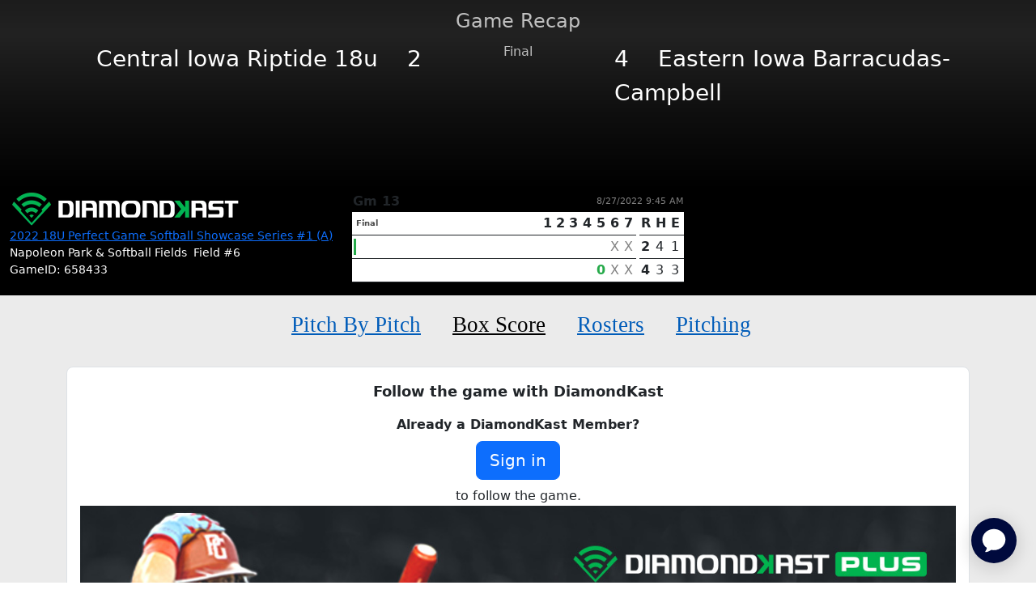

--- FILE ---
content_type: text/html; charset=utf-8
request_url: https://www.perfectgame.org/DiamondKast/Game.aspx?gameid=658433
body_size: 465161
content:


<!DOCTYPE html>

<html lang="en">
<head><title>
	Central Iowa Riptide 18u vs Eastern Iowa Barracudas-Campbell | DiamondKast - Perfect Game Baseball
</title><meta name="verify-v1" content="R7z7UqblK7Idk8SaVCQ9JfgfPgyJ+bWVb6PfqLOem+w=" /><meta name="viewport" content="width=device-width, initial-scale=1, maximum-scale=1, user-scalable=no" />
    <script src="https://ajax.googleapis.com/ajax/libs/jquery/3.7.1/jquery.min.js"></script>
    <link rel="stylesheet" href="https://cdn.jsdelivr.net/npm/bootstrap@5.3.0/dist/css/bootstrap.min.css" />

    
    <link href="https://cdnjs.cloudflare.com/ajax/libs/video.js/7.14.3/video-js.css" rel="stylesheet">
    <script src="https://cdnjs.cloudflare.com/ajax/libs/video.js/7.14.3/video.min.js"></script>
    <script src="https://player.live-video.net/1.6.1/amazon-ivs-videojs-tech.min.js"></script>
    <script src="../javascript/videojs-offset.min.js"></script>
    <style>
        .scorer-group input[type="radio"] {
            display: none;
        }

        .scorer-group label {
            padding: 4px 10px;
            border: 1px solid #c8c8c8;
            background: #494949;
            color: #c8c8c8;
            cursor: pointer;
            transition: 0.3s;
            margin: 0 2px;
            border-radius: 5px;
            font-size: 12px;
        }

        .scorer-group input[type="radio"]:checked + label {
            background: #26aa4a;
            color: white;
        }



        .homeBlack {
            background: rgb(116,116,116);
            background: linear-gradient(180deg, rgba(116,116,116,1) 0%, rgba(80,80,80,1) 0%, rgba(0,0,0,1) 100%);
        }

        .visitorGreen {
            background: rgb(116,116,116);
            background: linear-gradient(180deg, rgba(116,116,116,1) 0%, rgba(38,170,74,1) 0%, rgba(23,97,43,1) 100%);
        }

        .namecontainer {
            background-color: rgba(0, 0, 0, 0.5);
            display: inline-block;
            padding: 0px 3px;
            border-radius: 2px;
            font-size: 11px;
            -moz-box-shadow: 1px 1px 2px #070707;
            -webkit-box-shadow: 1px 1px 2px #070707;
            box-shadow: 1px 1px 2px #070707;
        }

        .namerunner {
            background-color: rgba(255, 255, 255, 0.5);
            display: inline-block;
            padding: 0px 3px;
            border-radius: 2px;
            color: black;
            font-size: 11px;
            -moz-box-shadow: 1px 1px 2px #070707;
            -webkit-box-shadow: 1px 1px 2px #070707;
            box-shadow: 1px 1px 2px #070707;
        }

        .teamHome {
            background-color: black;
            color: white;
        }

        .teamVisitor {
            background-color: green;
            color: white;
        }


        .divFadein {
            animation: fadein 2s;
            -moz-animation: fadein 2s;
            -webkit-animation: fadein 2s;
            -o-animation: fadein 2s;
        }

        @keyframes fadein {
            from {
                opacity: 0;
            }

            to {
                opacity: 1;
            }
        }

        @-moz-keyframes fadein {
            from {
                opacity: 0;
            }

            to {
                opacity: 1;
            }
        }

        @-webkit-keyframes fadein {
            from {
                opacity: 0;
            }

            to {
                opacity: 1;
            }
        }

        @-o-keyframes fadein {
            from {
                opacity: 0;
            }

            to {
                opacity: 1;
            }
        }

        .flip {
            -webkit-animation: flip 2s;
            animation: flip 2s;
        }

        @-webkit-keyframes flip {
            from {
                transform: rotateY(90deg)
            }

            to {
                transform: rotateY(0deg)
            }
        }

        @keyframes flip {
            from {
                transform: rotateY(90deg)
            }

            to {
                transform: rotateY(0deg)
            }
        }

        .MenuButton4 {
            font-family: 'bentonsans';
            font-size: 27px;
            color: #005CB9;
            margin: 0 17px;
            white-space: nowrap;
        }

        .MenuButton4Active {
            font-family: 'bentonsans';
            font-size: 27px;
            color: Black;
            margin: 0 17px;
            white-space: nowrap;
        }

            .MenuButton4Active:hover {
                color: black;
                text-decoration: none;
                cursor: not-allowed;
            }


        .RecapSubTitle {
            font-family: 'bentonsans';
            font-size: 20px;
            color: #494949;
        }

        .ScoreNum {
            color: white;
            font-weight: normal;
        }

        .ScoreNumActive {
            color: #26aa4a;
            font-weight: bold;
        }

        .ScoreNumX {
            color: gray;
            font-weight: normal;
        }

        .dot {
            display: inline-block;
            width: 15px;
            height: 15px;
            border-radius: 50%;
            background-color: #26aa4a;
        }

        .gamerecapcontainer .dot:nth-last-child(1) {
            animation: jumpingAnimation 0.6s 0.1s ease-in infinite;
        }

        .gamerecapcontainer .dot:nth-last-child(2) {
            animation: jumpingAnimation 0.6s 0.2s ease-in infinite;
        }

        .gamerecapcontainer .dot:nth-last-child(3) {
            animation: jumpingAnimation 0.6s 0.3s ease-in infinite;
        }

        @keyframes jumpingAnimation {
            0 {
                transform: translate3d(0, 0,0);
            }

            50% {
                transform: translate3d(0, 15px,0);
            }

            100% {
                transform: translate3d(0, 0, 0);
            }
        }

        .TeamNameSub {
            font-weight: bold;
            font-size: 14px;
            padding: 4px 0;
        }

        .RecapStats {
            font-size: 11px;
            color: #494949;
            border: solid silver 1px;
            padding: 2px 4px;
            border-radius: 3px;
        }



        .FinalRecapVisitor {
            text-align: right;
        }

        .FinalRecapHome {
            text-align: left;
        }


        .DKLogo {
            max-width: 100%;
            height: auto;
        }

        .GameRecapBG {
            text-align: center;
            padding-bottom: 100px;
            color: silver;
            position: relative;
            background: rgb(0,0,0);
            background: linear-gradient(0deg, rgba(0,0,0,1) 0%, rgba(19,19,19,0.8043418050814075) 42%, rgba(50,50,50,0.6782913849133403) 82%, rgba(64,64,64,0.4429972672662815) 100%);
        }

        .TeamLogos {
            position: absolute;
            max-width: 40vw;
            height: auto;
        }

        /* XSmall devices */
        @media (max-width: 767px) {
            .FinalRecapVisitor {
                text-align: center;
            }

            .FinalRecapHome {
                text-align: center;
            }




            .DKLogo {
                max-width: 150px !important;
                height: auto;
                margin-left: auto;
                margin-right: auto;
            }

            .GameRecapBG {
                padding-bottom: 30px;
            }

            .TeamLogos {
                position: absolute;
                max-width: 40vw;
                height: auto;
                top: 77px;
            }
        }

        /* Small devices (tablets, 768px and up) */
        @media (min-width: 768px) and (max-width: 991px) {
            .FinalRecapVisitor {
                text-align: center;
            }

            .FinalRecapHome {
                text-align: center;
            }


            .DKLogo {
                max-width: 150px !important;
                height: auto;
                margin-left: auto;
                margin-right: auto;
            }

            .TeamLogos {
                position: absolute;
                max-width: 40vw;
                height: auto;
                top: 70px;
            }
        }

        /* Medium devices (desktops, 992px and up) */
        @media (min-width: 992px) and (max-width: 1199px) {
            .TeamLogos {
                position: absolute;
                max-width: 40vw;
                height: auto;
                top: 30px;
            }
        }

        /* Large devices (large desktops, 1200px and up) */
        @media (min-width: 1200px) {
        }


        /* iFrame Container */

        .mobileiframesize {
            /*margin-top: 10px;*/
        }

        @media (min-width: 1226px) {
            .mobileiframesize {
                height: 465px !important;
            }
        }

        @media (min-width: 1200px) and (max-width: 1225px) {
            .mobileiframesize {
                height: 1000px !important;
            }
        }

        @media (min-width: 1022px) and (max-width: 1199px) {
            .mobileiframesize {
                height: 465px !important;
            }
        }

        @media (min-width: 950px) and (max-width: 1021px) {
            .mobileiframesize {
                height: 1000px !important;
            }
        }

        @media (min-width: 800px) and (max-width: 949px) {
            .mobileiframesize {
                height: 930px !important;
            }
        }

        @media (min-width: 700px) and (max-width: 799px) {
            .mobileiframesize {
                height: 830px !important;
            }
        }

        @media (min-width: 600px) and (max-width: 699px) {
            .mobileiframesize {
                height: 770px !important;
            }
        }

        @media (min-width: 500px) and (max-width: 599px) {
            .mobileiframesize {
                height: 730px !important;
            }
        }

        @media (min-width: 400px) and (max-width: 499px) {
            .mobileiframesize {
                height: 680px !important;
            }
        }

        @media (max-width: 399px) {
            .mobileiframesize {
                height: 640px !important;
            }
        }

        .TimerIndicator {
            display: inline-block;
            position: relative;
            width: 10px;
            height: 10px;
        }

            .TimerIndicator div {
                display: inline-block;
                position: absolute;
                left: 5px;
                width: 2px;
                background: #26aa4a;
                animation: TimerIndicator 1.2s cubic-bezier(0, 0.5, 0.5, 1) infinite;
            }

                .TimerIndicator div:nth-child(1) {
                    left: 2px;
                    animation-delay: -0.24s;
                }

                .TimerIndicator div:nth-child(2) {
                    left: 6px;
                    animation-delay: -0.12s;
                }

                .TimerIndicator div:nth-child(3) {
                    left: 10px;
                    animation-delay: 0;
                }

        @keyframes TimerIndicator {
            0% {
                top: -2px;
                height: 8px;
            }

            50%, 100% {
                top: 4px;
                height: 7px;
            }
        }
    </style>

    <link href="/css/Site.css?ver=639041815281943560" rel="stylesheet" />
    <link href="/css/PGDS-Icons.css?ver=639041815281943560" rel="stylesheet" />
<link rel="stylesheet" href="https://use.typekit.net/fgc3ifu.css" /><link rel="apple-touch-icon" sizes="180x180" href="../apple-touch-icon.png" /><link rel="icon" type="image/png" sizes="32x32" href="../favicon-32x32.png" /><link rel="icon" type="image/png" sizes="16x16" href="../favicon-16x16.png" /><link rel="manifest" href="../site.webmanifest" /><link rel="mask-icon" href="../safari-pinned-tab.svg" color="#5bbad5" /><meta name="msapplication-TileColor" content="#2b5797" /><meta name="theme-color" content="#ffffff" /><meta name="bsi" content="66209026920" /><link rel="stylesheet" type="text/css" href="/css/cookieconsent.min.css" />

    <script>
        (function (i, s, o, g, r, a, m) {
            i['GoogleAnalyticsObject'] = r; i[r] = i[r] || function () {
                (i[r].q = i[r].q || []).push(arguments)
            }, i[r].l = 1 * new Date(); a = s.createElement(o),
                m = s.getElementsByTagName(o)[0]; a.async = 1; a.src = g; m.parentNode.insertBefore(a, m)
        })(window, document, 'script', 'https://www.google-analytics.com/analytics.js', 'ga');

        ga('create', 'UA-8391150-1', 'auto');
        ga('send', 'pageview');
    </script>

    

    <!-- Google Publisher Tag Header -->
    <link rel="preconnect" href="https://a.pub.network/" crossorigin />
<link rel="preconnect" href="https://b.pub.network/" crossorigin />
<link rel="preconnect" href="https://c.pub.network/" crossorigin />
<link rel="preconnect" href="https://d.pub.network/" crossorigin />
<link rel="preconnect" href="https://btloader.com/" crossorigin />
<link rel="preconnect" href="https://api.btloader.com/" crossorigin />
<link rel="preconnect" href="https://cdn.confiant-integrations.net" crossorigin />
<link rel="stylesheet" href="https://a.pub.network/perfectgame-org/cls.css">
<script data-cfasync="false" type="text/javascript">
var freestar = freestar || {};
freestar.queue = freestar.queue || [];
freestar.config = freestar.config || {};
freestar.config.enabled_slots = [];
freestar.queue.push(function() {
googletag.pubads().setTargeting('pagetype', 'diamondkast').setTargeting('passing_id', '658433').setTargeting('sport', 'softball').setTargeting('state', '').setTargeting('zip_codes', '').setTargeting('user', '0');
});
freestar.initCallback = function () { (freestar.config.enabled_slots.length === 0) ? freestar.initCallbackCalled = false : freestar.newAdSlots(freestar.config.enabled_slots) }
</script>
<script src="https://a.pub.network/perfectgame-org/pubfig.min.js" data-cfasync="false" async></script>

    <!-- Google Publisher Tag Header -->

    <!-- Google Tag Manager -->
    <script>(function (w, d, s, l, i) {
            w[l] = w[l] || []; w[l].push({
                'gtm.start':
                    new Date().getTime(), event: 'gtm.js'
            }); var f = d.getElementsByTagName(s)[0],
                j = d.createElement(s), dl = l != 'dataLayer' ? '&l=' + l : ''; j.async = true; j.src =
                    'https://client.perfectgame.org/pg.js?id=' + i + dl; f.parentNode.insertBefore(j, f);
        })(window, document, 'script', 'dataLayer', 'GTM-57ZH46S');</script>
    <!-- End Google Tag Manager -->

    <!-- Hotjar Tracking Code -->
    <script>
        (function (h, o, t, j, a, r) {
            h.hj = h.hj || function () { (h.hj.q = h.hj.q || []).push(arguments) };
            h._hjSettings = { hjid: 2342014, hjsv: 6 };
            a = o.getElementsByTagName('head')[0];
            r = o.createElement('script'); r.async = 1;
            r.src = t + h._hjSettings.hjid + j + h._hjSettings.hjsv;
            a.appendChild(r);
        })(window, document, 'https://static.hotjar.com/c/hotjar-', '.js?sv=');
    </script>
    <!-- End Hotjar Tracking Code -->

    <script>
        function scrolltogame() {
            $(window).on('load', function () {
                var scrollTo = $("#scrollHere").offset().left;
                $("#scrollableDiv").animate({ 'scrollLeft': scrollTo });
            })
        }
    </script>
    <script>
        (function () {
            const script = document.createElement('script');
            script.src = 'https://kit.fontawesome.com/f1fffd3b49.js?v=1';
            script.crossOrigin = 'anonymous';
            script.onload = function () {
                console.log('Font Awesome loaded successfully');
            };
            script.onerror = function () {
                console.error('Font Awesome failed to load. Retrying...');
                // Retry loading with cache-busting
                const retryScript = document.createElement('script');
                retryScript.src = 'https://kit.fontawesome.com/f1fffd3b49.js?v=' + new Date().getTime();
                retryScript.crossOrigin = 'anonymous';
                document.head.appendChild(retryScript);
            };
            document.head.appendChild(script);
        })();
    </script>
    <script type="text/javascript">
        document.addEventListener("DOMContentLoaded", function () {
            // Get the current hostname
            var currentHost = window.location.hostname.toLowerCase();

            // Define condition: Change to "admin-dev." if on localhost, dev, or stage
            var useAdminDev = currentHost.includes("localhost") ||
                currentHost.includes("dev") ||
                currentHost.includes("stage");

            // Get all <a> elements with "pgadmin.perfectgame.org" in href
            document.querySelectorAll("a[href*='pgadmin.perfectgame.org']").forEach(function (link) {
                if (useAdminDev) {
                    link.href = link.href.replace("pgadmin.perfectgame.org", "admin-dev.perfectgame.org");
                }
            });
        });
    </script>
</head>
<body style="background-color: white;">
    <!-- Google Tag Manager (noscript) -->
    <noscript>
        <iframe src="https://client.perfectgame.org/ns.html?id=GTM-57ZH46S" height="0" width="0" style="display: none; visibility: hidden"></iframe>
    </noscript>
    <!-- End Google Tag Manager (noscript) -->

    <form method="post" action="./Game.aspx?gameid=658433" id="form1">
<div class="aspNetHidden">
<input type="hidden" name="__EVENTTARGET" id="__EVENTTARGET" value="" />
<input type="hidden" name="__EVENTARGUMENT" id="__EVENTARGUMENT" value="" />
<input type="hidden" name="__VIEWSTATEFIELDCOUNT" id="__VIEWSTATEFIELDCOUNT" value="102" />
<input type="hidden" name="__VIEWSTATE" id="__VIEWSTATE" value="XhNJQ4Qe+nOPMlGT8olEhPnvjQVIt18FhuTaJy5QnA93LhE3UpJGEmjsflnfBYK2HodTcMFrNlWbgF7z08JM6/[base64]/fl2Jw1FV/OSxzR61gykTRQqk/WZDCfyxdC5xfSRdy1v/dxCxHpWyEViHwIwH687Nn9sj7hz7KaxvuTTBaLo+2jID9lJTBLCsDvwiCYhC/OFQwo0WH0tEyFDGpVcme/ARbifOyKsvnzSvnpaMc5GyZDX/B1Dlgmr4CtuJEg07soWdph5pfen/jw/v1I0o5cnRYsrMGJtkHKJ3wo/I2ecpgqcCtkEObJM7HCfO/mBCbDP4SmbvfihhR+rVSFFnOXxgRlVs0Ag8r8f9HJD1qPmSVuAdtapLsvdn2/DdJr99srltgqwRwKcRyIJlkkEz6ZUTrDUjNmH7dtDFgEIWAIeA0awfZarsTplZC9OxTzFTol7weIWfPrupNx5j/YuKviG7JA0prtZJQmhRtm/fDXbIvcoRAeilRV6fLBv6V2iHsNfhgT3nkydQ/nL3t/QUxTo1wPms8IXD5l4nU7NYD7NqWQ/rSbpV53HqGq/J5qhYhE2X3Or6m0Sqy4mcnJpukSISQjQbInOFdu8+2YWfmCwMOvYve9fkuvJgjcNLF3qNb3/Poh2+dvHk8kqNjy9YKvoR98iSQcEcy1aL/zLC4udWVoO2P/1/KVZgJ/PNxBIrhZXicp1h2wROoOgSyZK4J4vqXcSkAZHRGqOGeWIWqZxSk3a8X3Lz9AQHBr5841gy5TrZLy0WVEeplpLW41bxpQ3Jvs8875eAFUilNxuva3bqzIVTDI8I/Ut0ZpEL4iWSp7NaN2y1AwUT9YpbwFNfDy2bPmr6ABYlPbNPMtTyea44aF8O96IJtRDSJsKUOKNt7jel0QNrU/n0TBnfz6uTxo2AiuT25P2RZglPmrOFIM3S3M+8B/lELGrrmceetBclHTqZluQ/ZcW6Wl9CP9ixE/iK8BEYqxrEAi7fBBRvVlXiXElLYyOX3TPGWWy4AEdpLXR4/HnrYqCodVjMOZW2o2/[base64]/KOfXmkbUc5Tsa1hTBwegVG2hjSIQQu9oOb73rvvnUYxJO60pqk3KbLVS+9JESvCJIPMO9Vwt1q5qu0OaRf9/Fw+i2hcVuL1myjl1/[base64]/96E3UgAm68RALmHADmVvlI3KvCd9nG1dYFlHkeXHOM5BJBklHkoYyJSI0ZKvXnqzWwC4S4KCl7nBxpJ1dUnzHSOPcwpjLF9DOcKlNnlT8ljHPtENOsz6lWmkctPzRs8to6GaeH1lHb3xVSKdU3rT3drXFlOZc6ULNy3GpJMdyZGXxR5RjalKbNiORqQ/PIlSHSHbffrCjC8DSk/xkNL+5YbGbKoML0tAsBB7O/PrSfvrOrR28mvd6vc7ASSilKUKCOXh2jM4E2t8sUI7b5917Y4cguuuoidn5iewYlRFnXTWQXH3B0BE2FJ7X3A+u5pS1oo3H9k44EJbGwLFft4Erp7nazQEYrRgkZKjzv9MLkvYvknEeEncw7o82pSaXOH++fnKroK+JhHab15Cjt59hrc/zikllNDSPMAL9dEz6RgIBcrr3vlc11mYisT4QWEOZ/D4H3WeUVSE8hvJc9Sau68gJY0vOdG4ViJyfOTi+DxEce9FPl1SU4bUM8eve/G9dW9/I6lrlCbXNY/6+q3JA6DeNPw/2TnyJOCZf3xLujPnZ/WA8NNUv7hoDh0m7d5EvWNF2KbScgTJO4UXpuAQ31D8FGqRunoE+3QGDPHy3dNqOPtYf3b8Po1bnzU80MHjvuOcjyyFo/rtaPqxwT0zxMunkw1WftF6C0olab4ak/d7CK+Qbd+8wIxXyPBpSCPDED2/gfx2goJIoV/JEY4KODF0TziLIicm9Qubu2HD8JQZYDr+bjoYRUZpAo6rzMLIop96oUN6SwN2mdz4WLVPy8zMOP046jbf2waGeiY3d3JMZorB3ZAp/3De186IO0yFGJ7VKsB8mZcAZm6e/61k9Eaj92L1N+K8gHamYF5Rn8gBEjbpgBqeBkDLyhZqOZm7HpKL/OziC3bRySuDSTmJ8YWvJPnODeyay9o5sp1fq5n2x56M0FZDPDsTytG4CoaRzw8w3YTpdoqflElpa+ccYT7jAiKHqKluEv7jXIBZS/ijHV+Yxx3XrL6hXIcDUd7zW4Qvwkf6Kjz2+qWcLXmgr6y2c0a29BNbX5UA2Lqv0nVZgcr/KRaG7wwRm1FFAkote/uL+LYaj0XJuj5fmMj8wtczIRGTeF/Hbt0np7U/Ytj3AeohexiCQc5usAkEVnvmJw5zQLBp8+mOqKeA/1eqj+CSVsTmd55FDyA7ShV+VFssVBEg2vcNinhW5T4OP2ImhmTIC1OCJ/k9yHI3ZV4DqalhGtPFnizu5cOD7l3BHWeqGvLmShr3v2FBRa0EhveCPz4DmBGgsaJgrGqdaTAs1Wuw8agvR7sUs7N43PiJS6Pbiag+QrPM9PJxYAqYBwTNhvEk+QqcJzflMQ5cHfNyXRbIykZe1TnC5ECw3AhqmvqWuGsx/RR8gE+AWV5DsrL9GRcloRkV9Ei5nLFI1iQi5y4bJEIQ0oiTeXy+isTsPqesHbsQdLf51vCHg01tCJgLsjs/ViLJGeoPcz4RESEywL3wo5AdzEuoCfjDH92gfAEbcWW5pNrtnoWEIDqFXcCksl7DtkmBpJSUKht1Ya3gNnspRSGfo+YgaLhM1brOB4yKaOgDcXyZBJguNKKaVim2bmL6pu65hfN8dDehHtI9Ned4SZhQ+8JpRlTFweHVZH7w6/9ei1U9a1VaqrTPbLig9l+g5Tj9oHwVpTumKFr/3/WRY0Tlw493ur/Xoedc1O3Ff9y8y8aPrH5S2g8O53jDF5eoJUaCtZgJfXNQW+hfffshauAYEhblvhjSuOKJRogF4fJTPzMLtGSqXokOdfn+jPI3XX9xGy0/kbPDMaYJ9X/x2LcU4eTmbBkJByOBJeSoQuv7P/HDPbmfYmzff7SVIvLs2plIMevj4IkPjBmoFX53K1D7BOWFG7hyA+7Qt9Tkrr0mpndx38zufBYyJHBajDSje+c903FA/dwKPmmEhC/Sjzc4686lS1WuPBPubT7Fe8t9af3M+n4coz1q0CKqCvbw0bHxcJzvGKemJhuKyfu7sIVO9N6CJRArYaw0cUO+r2Tp+L3iAIMxDFikVGHf4Qwveu0YakFicO/+o0zUfG0+wbeFO7hVw4KQGbDoLuZl6tayJ6b04KS77bwCKmsoJ+xf60fAHoUBEFWKJgOZpMj64IwEQBDYAjqBSTmM0cz8BHi8JgtoHmcC2KjrbWWjwSwNz8tmni9jbHujcFfizMMcMi+9f/5UNaR1S6CYgzkggw/h" />
<input type="hidden" name="__VIEWSTATE1" id="__VIEWSTATE1" value="itAUEIdMb/BCaEn3rbEn//aKvPUKrE6GicvnQ4Nc1CsRUYKzT84x4SsSmsfFoEPkLXGBKmXcGyzs16z5rv4vvP9AwYfQBpU7PamUo5w3afw9+eTjotgx0X/UjFnAWYH8BJdBqT9hLU08VP2vyyELpyieX6+cpkMVkLLARHbQ9VS60G3uJTev3CsdTzu/1Cd5nAyoMA3yQ/FdBm/aTH0knFMb8LweGTL2jCQktGehmVJkPdZQ8+2ulOKR11lWGdrV/Lvzyh23TVC1bYEUVL3bQfZN2zk51bhQfsZcqc/3F+dIneeui/6RjuLPAnSM3bYV8Ug6/[base64]/Fm2ouvRPFnjYl40GsjH9rR1L3oql4/4iZrVfgqL/onoKhrBLXvGRQnXSud9YEFhok2tYhlXWPtoq4Jm6FtxpJqAV2R6MRgYKwEm3YbWb8I6ykpWVGAUkm/aR+lgjWIGizrYfYdkkCP4mJYQ3c3lwZAn2SB+U3pod6UfMedS3k5LyKm4jSFycfh8Ah//[base64]/YI9/K5HwQHVPeQOX4IkCKMUSWGJdn/zEdlEZehCtu1/64ymQX9j5sxHe14Gt4WYkHF8mqBJP7jYcjV0qrFxMahrdfwcfVXEizE6EoK9XG6ABN0G2ONrRrq64em7hzob55sGflJEQjc2LaVm3QQOpgco4TfmZ1T3cmANziypid/3fKylWWcSJZCTeLHg0eC7ih1qNSYVQzXrRUhfdI8RfvaElB/451aCAmZuCKcBOwzUv5AAS/Db57DkAnBNox6i7BoROraPa0a2wNTDNZoCk9xgkBLdC75DOqGFcKixT25czpr2BOxoIyV7yFhIWIVi8BPJekkGE5kgcAtz7hHWQg/XAz9LwFgneCwydKGXULQSS/HWZtznG1R3QqCFNiqcl7LXGFH8P1slq/WHvA1sMb1jk1Oinz3BUSI/QvaOf/cpTKzG6eSdtk8WwgMlvQ2RmQKhRzB445J+QmYwWTha2i2FC9wxD/1Fma5SiJhk4hXBkfUrjLjMJkfuIP2evy/X5v3hunJAfdrqtqa38Rnd6aTa7C1azWYObuogGwEK/kpaYWPlOaWuNI8A+IBv8w9xi+0F0Bx/GDQiBbrKnPyH1JBcdRhzvtyF1vMMDYdeCkvMHOVaigDx6oMuex/V8QlR1KM5f2dURhU2DGUmMyj15Af1i7uzCXE8WvQBr2+o45GwpK/[base64]/NHlAf8OMxUp+7y6VVUXoug+h2PupBIJZ02es7jAm+aNS+LJXndv+I8SziNxzyEU0Yt9g+6+FyinzXOSCRMTWtEHch7QzFkSjB9yd/6m93vItEDlUmihOg3bVGEoD3Bra2BJ0Hurc/MLfxyfa/q4WMJSOmPTfBwctfdJWcmYQaFwh2D2K3xUVEJ45Hekmuw/YR0OUZUrlMoIqxLjCd/FJgFjLhrkO0fJgQKL4AgDT46HOi7LSI0r19kkP+FZ/UoxldgxGdfsBoEmwj56twLuRiYuT6GMA6aI5x1FhFlw1KKF3XOMpuyybbRUx31NS8sBpUpbHKuORUrYljH/g/ja1ev12JswNJW252l86+g+FNMNmWdSnCVtx1FyCWOJIUy9QAmgWN9Hx1dCzZBvRCk9AnAmdsTUyMM65PBTqUEBZZO1daZ1Wsv7wQ2YK0Kd+bskiM0WWE6nyVAUXlbd4e4e0A3ewfMyXGgkj+KwvskDLAo//K48MMy07oXZI1cSRyf/oSLMrcOBwcFkBkpX8eVG2O2SWkrZXsjlQ8g5IIyFGa/QSqMwjvfg4Rhe58+kkDv25QBWXgLKRS3YMfCePG/+IOeIfHRXzEyh7qUhPXjJzedEwBx76DtTL3T26T/nFFoWvYMkgEbgFS3ugnq9noZ0zYWtNHGdK8jCmg1bMlhW3f7TaRDmLllWkiIsW/HwfLtL0z+6N/or5agEaDN0A7txYKjsOXR527XtgcfF93y9T1bg1xRIjaEQwmE+nAM6y8g8ScxZ6rrclggjN0/nYuHPliFv3hVmGGbT1rnJ9//VF3ReWfP7ugGIhYPmlMtfqSjYL7aWwRJ/pxoT6kZTCgd3IieXb4bd5IozZUAJ8qD4W+acVzfQtdBC7ng7j1LANQxQ+K1lFFM7OvkfOYju+Gtmsj7EfBMSf1iHOcMnMPFxC3MyjIlYSGdi57CiAT37zPMWF1Y/[base64]/QJHwZnaSsJoSDHo4pZrev2ZgNy1qbnYoCBERW3uwM7vXwj2VX/OouWiDn0MSmz0cGzWqJnfngBIXgjFJp/GYeVQIaoeopEsS4iLGtDYKnXWGPn2kK4nHZ6w7BwQXV1l4TFJX9K+ZG98exBV3MvKi2+ArPo9G0lmLwZvRGGsaqyiGCWac7snnDLQ6hF4Y8YfuIMfHTQEIvbP/P7GHLi7NNXYNFvhfriJ3vN1qxjuG8rlq/yb+wtOBV6cIBaUbzlI7OtkR0b7WgW7irst0MTjN9lKspwdsjeuO8er3YkzAmQ0bxaIU+OQ/BoLnRBjSk8lCp1deanTyihtvCPKyljx49kOBo4gfxaBB00Cf82LPbBH+ZZpFDNxyUKYY3g/h/0i8hIBCsKlvNve0cCds980PHGd91Hp+uoFz2KVovL/m+BIWs9rvjEhK3S9jMBlp796DRWAc8WNffQB3sC7iwVYX5Bh7aCWU+ooV3E8zTTKEPPU1Tsc0WXbl3qSwlCHkFa5Jnfg0aUbsMr1EFeFXxSp4lKrBFLX6VVpnp4i4CNJ+p3UTVmYSUtSH0VXrDB2EkUvmafengeppvJ2NXWiBiBhIOEgLh/GFO5SOcmlWrk8N4ZP33RIYHovKSBQ7CN3HiIAztiKUiu2i6wHrOWo5Y4TSHs0FJLuVEqGZVYLryx4cWZwfkC1EM8ohSv48CL5ogfcooNclaAP7w2eNRGkXoo1ZdH5BsK6QolGGxZT+/gfrP0c7K+FKrlXfrz5gVtYoK7HHUVqJnvI7GzDF2SgZp2FM/jHylc+7zsWJvYF9+5Bv+1j5dNBSx4gG67amGD5a2UsXQxMouPiBL0ZGfrV/ivvvvq9eVtXn6lJqqkEUhYXBBEwVrNZh+YviwgMO/t3xTONmd5MleqEESAqrmKxQBKUy18" />
<input type="hidden" name="__VIEWSTATE2" id="__VIEWSTATE2" value="e09ZBjW5lTxgAa0PAOCoSKqegtviepFB1MlGlV5ehKENwh8jiu20gBz1Hr6zvVbo5sU+H2GLRdN1iRj+GGha+IYoRAXYpI+RSpQ8wrkvoR4kGDkyVASKhsAcFIZ1d6/Jo7W0VW/FOBsLMFVamxZ1q/41oW+2Eum3WxS/0IbEXDEwKylFEu50boCzSWtWzKghe6p7uTccT8IU8nZKUiA4bCY/ADPWiagzz1Xckqu1hWx/uV0XshLIToRKocsWdCgQV476GYS9MsRmBe+qGV+/PB994IcC8RL88kUghqyQsSDL4Z5myacv5TTEVrHUGAAcOAKZ8ceOQclMP+0ZHh0ERh+CNCXYcY6Zbeux/jkk2ncPOoUIuidLzJYy4bFiF7mbD/Ef3Oq9JdFHHOS82RjXh+Vn2fcwBW3w0+WP32+xTrFuqhXlQVIvcVmGMU0eu+Q3NLboQfcIBR40eTL5/qtlJ60ydQmna2IelqDE5lRhmmrVQ2Au1gMnIRjt2EhTIMi74jcY8UyOC8m55FvmRTWijn+uk1VzaPjgAQtm9J7rgSa2ZYkX0DkcM0k6LGiv7wyG9wZz2Ev1O/E1xE02giRjNOfDAZh4GEuqzhL8VasPcRGuOo79cpinbxJcCeDlXoCnsksnkmVSuqcOjC6+A9XohOIUpTEfXYFE7wGpsHN9/fEToBuc5B+leGvwQgVDwfPYg1Bh5xrW9HkIxK26gGKU17a9qMW6D9ofwiq5qzdzgVRWsPmSKU46VktFbksoOF5zIGTIknteprIIZrvO9EstWF6kBB7q7yI7OU8vacAVFO2OnPDMOcsze1k7LMqa5wDzljzO+pWjSHkil5AJKAwSMtuTunTo2RxTcpu/7+hcQ65xUZ1+gQil6XHT1ZYYMQsusnJP5+kVdrw+Uq7364tqxJm11AhnMSGjl9DU7KRimX6+Pla+ZZOQt1XY3aOIcZ/+qBhGQhfJ2oBg+GQgA1VLO4BTXoFYOvHvZ/MGIj2fL5cdd50Ab86i6KYqNd5w5oUd3CQQkgZ/HNVCkHr199QtEahSyEWxk3+yyplff3aQnEmOUpez87H4jdpiEnbmLAt2kaNs7d6SGkvaG53KhJZ3PPu3muu1HSQh2oj7b+DD0mcN3t9CLHUKBqP5qL33H2ERxCd0j73qQISKLn6yS+81Tp9evIm+ztOATMRqwRSQiEMb3zOnj4J1D0zjddRfO6ge1/KJHiTHoFOyHN+h8mq2lXApPogeAPObLWoe1o15HdH3E0jOEtxRBDpXsq9p93IapnWPeTFMJJAYfn3ldM1BDz/lJfxSyROJxEA/2cgwZVpvvFe+UTIUomuwHYY9Bv+5Im7j/lqf4/wZKRZj1pnL/m4nReUlDo4Rh0InK1eBmF/SjozzxErpUBXsZmlquoeGmZbWay2oIZHP/g5aYPCm2+IH2G2kxDgEr+g2m3P7i5pZ07URIUkMrQsFt5WNhUN7yeZRdJp851RuANNrSGKyzt5TIoMJkrdpb5xHrbajLWNlX1Qwd0wq4K+HamNg/[base64]/KPJE/FDX/wLB52vZZqUKqUeEK9rt6d6V62UN4XDpSv+hKFvAzfGe/jCNoeKrxfIQhV/pscZZZZnx3nrt0iTH4GWbe/[base64]/Xeu2OpO+IrBh2uAeLusj6QNU2ASBl4Z5hA5ywSuEyIfOkTEWaDaf1I+56J8rjlcFtnvZHnHouw1vu2MDEjZDtcZ5FvgOTl0au49gOlZyUiD2JsZOtOr1MiP/zV1dUNkVk+j4kLqOVnVQx/zWXexVfVqjgEHvMMqd9Juv/[base64]/YzjHr+nhvxDr4eGK/HHUMY/QQWHkFc9pLAvM4aFnMxVBsQHdIZXIYwpiSIQ5f+uORnKguhNm3IhQ0Mxa2MRq0rFjV0nlMU3ns7/5tGVdicoYiScBH+4E3r9uzk5MpT4H9riut6RNSKZQXlVdckby14Mbuzv1bJRAfqOfYsToHKUlz6hbpBCGTkfZz6kdTb4PvU4j9GGj6SLn0QqEVc+wcVfbgITtkic4nmzgArTR3lDsZjfmH88w+F9ifb2ZuLJdW5wJQXruY4/rl2M7rlCTdA1+8h9P0eXIJA36hu58cDocxpIEZVt4CePlAu6aN20j/eCt58fQLoMR9afdUlBeKp+BJ/SEWgcGZmXuc/tRAsaxmCUmrAz51Yd8fFslQ5elULYQpRtnSTpIK+lvcchFqud9/z2EGFjd+vWnOvAfS6Z1up8Sond90GQbKNSPLuMv44UuwTZ2aI3guff8EtbwG/InhQlIAuqsiCSKqZswdzjYopC+TZUUwtpYXcYwer2jKxzKsWdn/eeeJCERa+A3ZG5fwtm8b76XrOz5o0XP76WC55B2zjmSmyakKDYBdq3rII0EW+ANQ0nMbMpMUKHcP2QC3NpZNLsqbtLlOYYN6kugsYlabdGxN10Ilwlp6aOZ/7QViQh0L0eJORiyRoIQELwIs9XZWHbI0iDs+k7QukT44NEPRLIdXQUV/1IuDQbLUHv886NJpua08YGf5evswk/xZpTA16HKIaKrWkVO6DOuzUkH0073UNSovvHK955gHWo4Cd8Xubb1rrkpLVCCWGFgOeNCeQRw7WaZhbEh8uxwv1GOsiqmIn8Js/PBbpDIHylAT7qeLxickPR8Itg1XS31uH6BIoNDtp7ufl4j5bA9b0h1HEhSfDczSNA5MCzwwwfoOdvj1nwUQ8Ty00QQAZf5dMmQMsGxmgmDcCnPjeUarf1tUSfFyu0uODjfwhOZeiXBIARIaYVlJl7JCnc73mLwNpInkiBLPcMxM/sW/HBzCnJlcKdVIKXHdBZrX8+SAL39aKgIA2QaTZJGeaysJ6OAgtoyg8YGSVIjZCpqX6XsL9QHypugNg74uAw5rWFqEwzZGb6bHjReDvVlbo/[base64]/aaZaFKYfkJJZS2u" />
<input type="hidden" name="__VIEWSTATE3" id="__VIEWSTATE3" value="o3ivN7qZbPccEtGgeT9NM9cW/gxM8tYCTdzp6JlKhqUu/x1dkRykHrJZ8m9ReQD0kfZjFOoPJE2VJfKxdWkEH1aW3OHIngOkWbJ7tSM2hX3sNjtfZbGQu7m6/luweZNF4MzQChr/oFBayGnnEdn6blIIkzR2L4v2NUqJIEa804UXM0ORZ1ig/hXoJKlabuZ+rrR7Z8UDHqKKjRSMPuTHjvZEMFYz6jqRfALNrH1WF3Rr0G8StMWCBG9rri757mxp3IcJrB6o3/UVt2lPOLGGoTIpNqmruyigo5T94m1U59rNMja5DkETiU1a8umdvFGpCgm7dugN1utCGmVDZimDdlT/[base64]/0XtDGr0p1wkQS/+EhdlvgRe7Uwx0ZjixRWBcCS5AQcNUVLzRmTT0lojxEbIclCBUSfH0JFqw2+5oudn5WpbZFYtc7sNqqLXP4QLG64vIFtcZiIafhCNfHWHOiGdYlMISnMtIfzB6oEWBeQF8u1B1mP/BWlSfyR4wqDNKFhZbmRoulGjtaIHNdlPr4A6WdJCv25JKWY+ndLXGN7GWbxtTkGI+8NQDh5dRQbTMyAdelndOJN/9Bb/qjnbwtmD6Mbe46BvFsm/m3Tk7fkizpoBVrzWugscG8zw4Wra4vIInP9YwLQ+GN6ciecBBGdUjwrVT+ZcF+ElIRX9KEUWwWL2reTUycTKCdTl6+vHB1xoJKsb9fLeTWxqs/[base64]/StymgG+h603Y0W6ungc66N0MlPNkvw0HAQ8Yh1L9c0qM8AnG0UFsqUxVY7/O21Kumx8zZaIHRO/GHDM707rSXKMvL2FwEvLzAyynKkxvZZmiSTjoNYURalifQ9nF7nq+DgevnStTJTwxqv67eV+wv/IUv+Z9sNE3UpljsU0nlbkJFOepNn8gB305PM3MVFuJGvR3pND1tH+7FeJTtJkbEZZRoQSlp1ZFMppJ/J5xafsxj5ZVQi6odc7evT+Ix611J8k8yJIHGvfmCL4u0mVr8Ks/VxDH1b+3OX6XUZshNkwOIjv9395QIVxI/ODmSo6F2OiWJduFNiRRNGNM/DoQsunRfxGQN8C5mBAYuGiMidlTzYME2t+pjyZS7lmNil9T4gZjcfQ2JKZBxovVNACIbjdnrumpFFFMe1DZ10TymzzO9eTHjmYb5OigtFj+T+6DYQRVnDza0VAxuGTth26ex03FC6iVVY+EGX71Pnacoz6QUAhQd2GXKjX3UQTyKBAXo1osZr/BTwJgI3jTdJr3M8m7JfpPjUxcW+jsw3L79o8e1KELcU7ntgyAk/+PnMi4YrL7zAFRNquWafzz8NzfZnOiAq6fbIDqooBQWuCwxJeNVPEcUbbowGPDvK27TRAvRiiU+drkw4yoDT16cU7e0kP3IlzALheUHzuUJYo+8j5KYtC7lq+fhxW8YIPCtewICl6Y2FAR1eRV+vOHFIEWWkkC7TkxsnB5emSkkElhNVsEjVBv6eo2F7k4u5slhFSCf/NfHiynfy4KLjbIRR1bwgiHzFmvcuZmjh/4ytNBk4hC5KDeRI3GDIJjRvTG7LwsNGBVArS9cz4/54pdeKq97kYPBJyyISLkaPCROMN7c2D0rb5o5WS48ncFuXdzVnUaF/X95QceoEtiHzkP3gPBryLuQrcNklXeO2Ie/eIkhpden6Hdn8XhilW+LdP2GmWBuV5zMfYPX92BEsl0+ktAK5I4Qwk4iFtuNhbuCgRLhkqvYr8uGWnvklglUnI/dA9INsXTDHxQI3Xzr7B0eYDbts/pG1ixGLWbFM6G1P6SE+f7rqhRe7wiAuUojFmCyOMmMA0piZ+hpXVGH3FQFyHatMCgfLqB571T6VrrO5uO+vW+dABRoAkhrFGqTIEGwbaewAm1YaRBOqMhXR17jzC8yOp+fbm6oy8dz3Uic7fxpW8cP0ugktTKsWXpu8dASoW12Itz9rqiQiBcBUGq/dnGu16ljVgFivpQLVzXy6PZlftg/dGQuRbpjgUM+nZiCVj+TQ1ES9iJWJy3caI3JzzwzUCJFjyEK9ZF0wK8gwqr6X9MqxH8lJtKlnanwqf8wlXYhHGP9rK6T+RwEi3ESJFQTTdoec9wR56JkccNEOg6tkO9WwtMQM5AmI2UUb7wOe/KdDT72exowYSpB4twPyGWOwCqCAgwMaW6GI3E89HalEOGiJsW7QRPpyHCOlGi5NigX0oSWRaBKHuIOuskKIzTkvQDkQpu2Z8O35Qm+HRBNssQ1MG+pAgrCQGRU1hJAPF1HyRlq+sprfILRTee0m+pnumwJUZ9MWRQ9WWfqr/H2eRK1Hrslnzuh/zZJbr52m0tz9gl8jqxW2ESEaQjRgoJs7eybgnHOo3aD1t1MImIAcafVjyM/6zakm0TDV7JUCeg+InF5y7Q0e8l5CSHbuyRUZPaSG+XY49xfiWh8LPQOw+DH2YFnSBo4Ke01tq2+WboQ9aqyFjJzuSKRjjtTlDnYBDCGyQg//MBflQE7H6+mPtpqX2m6v1damds7XiQuQ9pcsZt5MGw0OEHDCEcWUfFkJVAXuET1QOwIwOzQ0Ncj1TSHuohbdUFRGBsk7z+PZf3q+O/SpeDraiwUmYDRnu/[base64]/8SA91j3xUhj8nYDUQf6oZ/Wu8BnwCQB/kC0lG2jh95hkL+n9KpayUOBCzNrroarQCODqOvmeEit1QfjXjHPm+OkzzifeEBKEJdDq/8dFEI9f3bNYpe+HcHc2RsUI43bfzSAwFG9w9/7iUUHolzGihuRolECB87hdLDVkWt4ar1UKhT9kvS+zINHabNryRdcViewWlJAj9Z1woUSqa3cSdRK5RjCdGoj9Y93kK/ZaGo+oyFm88fcoZqOO4oSdukdKP0QyZCYZPU90PAvdAwbRd0WZwM3E3UbClZuQxMF8UTTKB/pOA+4N+2Fe0NLgnIZSB6RzfCl4zUNDlRKxoM0vNFS5nT/h4MYSOvqVakFJ6Ueoh2I7N4WES/KxcedJRoaHi2WZpJJx3D2xxH5sWMofh0ZF+fpCl9tC/hAus1qflXTiVsc4eA8Q1ckgQJAEDB1kId1iwppsuWRyxWwXQerY43BmVfbxRTbp5NNEU8+z3csou87eZgAeBm" />
<input type="hidden" name="__VIEWSTATE4" id="__VIEWSTATE4" value="Hbii8XdokbxvVV8AdGIKyC/Kamm9GPNN3AXRjknn/TWmIUE/byqxDmLp2oGLz7Ab5VmmYjcHWzeTF1ni7kvgytuV0APpdN9TjBrV5cr2Gre3q24k4MVdAMiImfLdNepCAFHr684SEqP0OBa5JIIbmWSoJmc+h1SgDT0lITUBdvOQbm3WH+n/kAlkQsyIR26kc/bH4JvUMw/1h7ZNEapI4d1I6l//6PdL1sOYcH8JUPR3f5liiEfpDKICshN1z3in8qqJ+TorJNG7JIEirlAmUk/4UhnuMOs0pVHbHPhSgbnRrv3lVL46ebvfskqJdo2pUvfxhlvkPEEMiNKhbtH5DZhevzm2A/lHG3zqVOemWV6ulw7VuQs/c1qBz5IWjLz7en8OlfpTVuANZ8As38Xg9xy2mRAlso6SYcJS0otm/jIoqrNFSi1TbtIbPLfHWpt/9j9ONoSTA0npm4rdjmWipKub+ZWn4h+NfKZ9dydjHh+QToFgml7S5Itpn17XhVDJfO/CjZnl+4wdFOnh9Wmlk2WOMI5JhbgiH1QhJV/9aq6Fy6iDV7ublnj84ZujZerUWZ0/abQzFQnAxFVE58X2cfDinYopUJZAGOdlJz6aw6bbeJeUwVQRCy+UlADCx3Q4XQU777TecU2sgah5c3p/pxOFd1QM9gsKc0yawRniy8eY4u5Wuedp/WfabycrM6hu+PVKYFBa6XLcO/9QlAvi9LzG7oWHsLOcoCtkwy3VGc84aLk0rlu2wXw/h4yykEOu5qUDFtNOJm4B6rNr6k9ssc7cxK0H+mYVptkfDsH3bugaaT1nF68xn9J80/XYWf9k4ygR6yjCGc9AjVR6i+PTLsy6UT9oCruR2lmaKw9/hz3PDRQ+gtzw26/9g1lhFGEr2hlesAq2J5KWGcKhoNM3JvkQpqe4MpYM1jxsciRwYStIIcwszC/jp1eAAoGGuQRWRiwxsAuXabgk6TQ0KzbQK8hbuIpGSqwkZP/KJBXhLicrAVsSDMO7PeQnm3Sog7C/ocevzpKNvHuZfaZUrZVr0hybh1wlQNPiPo353fVLxXpnsoovvtz3hqOGHrwrbf8KDS2QlnHzwhkq+97qs7LaXlSbEyg/Vet9P/m0RNbGQ3kdZya+2mr0VYA7idIdKbFTfGueElwo76Er44N3SHMQAShPQCMNJsM6I92BEigoJTlYF/jmT1SKkhUNWTvw6mKnrstREicI3/EoZ2HROuRMgyU1J9R1/u9+jRes4wgbLe92N8vmA4UnZX444kylZm9+GQJ7y+qjD2seFxXjzfy4z5UexNMjWZ6hjqHxaLJFd6dKXWuSV0HCluoUQOEVAFp58yTy2n2lknyRnJhCPi6SOaEIQXnFY/sYFAmcF6LMyyBF2DW02CZ0iWqMlNve375sJBxa8BbbnUnej2eHfraP/Dh4Yv0uA2cxUmTCdHIryQax/1JNK9OK+em4VSaSxg/vLfsX4lvZ7BX4SF/tcjaqG+PoFFuPYx/cC67o3dJqrxyIw06mmtTMbnh8qNdjw2QeTKoaWaDysHt9VeFmFbbUDWGB9pZ9KJhrkJpUhke37Dt/72MV+Cbmc/qRFx9OEdZxGLjMaBVaHsofUYPFugvzXynNUnB9Fin9G5s+i9waI0iHST71ZyqkEsmH3kWqhWWMaBIq3AuVH6gBwfom90Gb+pFhFZSPPUUwmIBj5TDhv7KMA3WwQtMYuTUsspykiKkHBQyafMrGdyOhkERXTogcv0Gdnp/sRj1Ly/ZYEXn5FCcJr1rSHLjVhPVhZR6dJJRG042Z5sL1dXlnMT7FrtWgB8pxUDLJdVTjAWsBYnnYoRW0y/nJo73uRdCnR+maGRLaOqVuOdaYt0Rc/ezHPuXMhvMvQMdxstjBq683ola0CdwZX8tjNxVyI6b4/U/bBAlgOsDkMxQQXaGieUJuoAHNLwBNdP5mksVeRHSmYSvlf8+VMzTIMpIVhD1rdsA87zZ/[base64]/sdTuBGwNFI8piixFxmiGDUcNG1xUPHn8i6IE0jOVPzc35fdaVmYgy4y5EBrQ8OTtw32pteSFtPEmNtQGRS5bbVRDcaL640nWNn7VDBN/2WJt6BBqnnL6mNGRCAY+7TwSi6ILDOcuIfZE4jyYMNkMUoLGWOctQyab8MaCgHQ/xqtat7/U2lYninzxck0PJTalQ7K7NDVtZjXajgNmEj1+CbjU9IT33zNMJOumIQGvSrOhd9vAyxw5JCuPJDdN7MDNOKiZAuZ2HSbSuPEx+VqZvEugVeT6jvBbY6i0Hz1vKqqgrNIOmEmHzxdn0uhBONu+fT4DtrPTV0+lc+dT1s/AKpN073r3IMI/DPtRSPeQ6Vbe310VF63OMeB4uTRUFxTDAhe0hAbovOEsCejKAVV5S0YmO4fTcFfX5B23YxBc8yvL6hII//4IH7/wv1KJrjTVOzwxpjr0EVi/rrBv2pIluQoqtxiz2eE5t3G7PfHtuqEEv5EdEfV7+vEgz3K010xHSfY6IsB5rAISqb+cx8vQpzRkXbAI7WK0uFuJjZmKNMRr+me0K5faVFpzA5S8OwoPqnXwsCdXh2SQlOk5/HlzV+KDttE1ve9SyxcCVrOlarTHs/[base64]/pDYGoV1mK1W28RPK1v53Hh0WY4rP4lmAnalBViJ/ycMVcF96POE3ih6Wpv2Jsvf22FWGNWka37xABXWaBaa11rgEz7Y5d/FAMarJgJrn+nIz+Eoe75+kLFMB5cppVE9Do6nAM5KE+tEzZ8PkadfnPdcRnKw8Xt/SRT1uxORcxpnilIap/AMteAC1BRtOO3tZoStnWFUxqRX9tKPNb1+v+Wq6h4qlNTUNxoArIjNdC3KTsod5sP+rNILtjlh611A/KxQ0BYg1MmJcLzg/RwkoEK6iXyUuXHn6YULvOIMCo7edD1pb5sU12R3SnYSNdZ4rVnucj+Kr7Brr/l4OKVniNVWwiTLa6AhlCZ6ZLScNLiekW3vhrIuyPHG0tq5Dt3EzXqbiIEtuwyFhOwjwjl5H7FvF6sRI8LzrsGlx+DBXzrdMaeAWhw80R+aBVq6bKpa2CSjYPVQonEijM/H9Pq6/6UeXJkIpVvjWaeMx+j+ErowcT4pFjqX782wBxdiSnGhJWwQmOy3X5/SrVd3FlreuobAY2DQtcTAmufC0hl6IM6yREhj5OdmQAwbCsR4iRRtfFnnHsfg2BInMzNLcVRH34a7CTyQ9wPa2P4DRiFkJ+ttzwA2aSOnPtzXxFarpLjWsnPUhfcPZmmfEfS27rcFDDtP8SGmGh/ySAwX9jhR8wCXRI6FwipouNFVyyH/gJJEQfiuoLEEANcSDUCfTMKDL/nLoOn8PxLaBDkfegVAjyi/UtZDMnEwNn+HsznKGmwTdZ3jW4" />
<input type="hidden" name="__VIEWSTATE5" id="__VIEWSTATE5" value="I3v/0FjRZXOgdhj7bXD/kGjiDF7wO5822+/qL4PDrYSoS+xkr/ZIpqsLGuRSvZD/tyKCBSd/PD6bdpB1oXqmtSVaReHS53nYdbxRvKjU3f0b7NnvYykr8sJKX23WU5ZTPHAu1UUSowXMkPOEHnleg1EFDMlaLyFBtHyufHC0YuFkx3PLHQlvHG8a6xuGUH2v4i+45uLM4iDYveKE/FJ7OunRINOPnE3/Tj0DSYZzAZCOUNKrudamlfsK+HHqsIcdCoVxcCGWnj7aU1AaBW2C1oRcsPj3TY0ISTKrj7ZUkehLPYLAHFy+wCX9PsXeR8pqNbqpQQQPzya4ZKXZsB2XOoi2IESdGgBDhvI6e01ufqri9kLBGa4sIa9l08ykiYNJyV/+0JkuZYqfis9ZjHdcitvQarzUvqwk7mlhYqf8aOomXg06iqh1vuQ4wkevxVaKWejq7256/1U0B8jtIRqOdAhgtd2Opcd+PPH7RYtZ8k7qfTXYEy71YI3dtg7PqDHwNTqMV+AC86nrjkiaJaquu2yLZHIEGlQJunzLnpS+FN8Q+/YTQ/DD0YaiMJ7gBR9uR2DTlMzgiSyVjHGEgXWvgBwF46FFhUQptxHiBAu9xAgOBIA++SIqwc9VlYhCzp6HxhUi3WSruBEE2ik3ubq7+lyPr06ar6wMehpzqr/[base64]/INBcvl7pCy+z+h1oN1gT4r792DxF6tOPgNig/gVhckNdvt210dB9oQp3ok0SxPC0j8DuLZ+o3UGuE9Ygkfw4DRbfXCITLE2cj5GNQJ7sw12RlilAVoypYlC+Zbez9KQq9wK++0lX3WQ/d4evHgM/iB1Xe7M5rLSxe2Pux+DVMlIv4hhEb02NGBCKkNECE+3pD20K+031hDjTQkwv63RQZv7+TeacUrlqBFnbFqZTUnvORWxR03QAqoLP2DdjhPwSXWJekc9Oc3pG/ywGubfITQ21KIFefBkCun2Lmsw7ZrTs0CWFuWPMYQP2g4hzlsKqrIHITAdq0KfPrx/miYqXVaUYA5JTtCMqIVpSq/nW3CDTeY94cB41do1tnhhmkVBSi9IHeS9ly+WD3E+n2+bun1HIO5yrVqs5LlhvaLawQoxsGBcW7Q1tpcVbCG4rKBQltEerzC+Hl8LZAHpMtaInlQq4Bc9a4kjmkXNCRheqMQbIvDFInpi/ROtrmxIHH3mdmhSS/k0arxUNsA75uY4lHg/5cNqCI2shGrdtOJogWCSvP/YjHbkwmrb1ilo7kTYh1dtG/MX4A1EaUwmciRaQT/Gp93FumcLVmgY0lIg3OlWttM9FYK3/sI4XoZgTHzxXfn7ESkECNKmF/4a9XitURPPKFwA3TY0sFinmB1ByHfGlG67sYot1ZdtUR349ynDogH3keWITCZhnsZUDRF+Ok7Gz3CniHRD+5Bro9kWj8+UAqyxngg64Vg1lQN1cbYhbd1DB8KHfmnJr6Fn6LckDxe+ZzdT8Ge88STT5/qCIqTExVn1Fe6Ky6FyJoU33EER/[base64]/MRJ3gMQ/[base64]/7znao2gT9ublm+uwMZgObIoKjmzZ5xZd4nRzzjH6MspwY5EysBV1MVxmk3FNCfFueO690najJTV680MVL8JR5ew6SAzzlufHhFgDguRohDqnjYqUhLz8LT9T0lhgj3iJlb/fmDpsRi+fnulHklePKzlCFKKRFbON/n+KyMEKWwY6hrYRtDqyc88f7LoEBFEgcGH3ZoAPVws9gOBbF/AV3uGrbZF8ixwnGIhQePXgDTEXLX3RDSM0VGYckmWpDP+DyIc3sZMatnKJfOGIZ9j9K8KzH21yXlq5nXnQ0M5UBHpNC/3dQNLVQDzurv5GbamafxFq3otV8xtaATWkcdpvh+euDKYE7zfa9DBF3ojHIk6AN1tZ+uKXG3xEtPDhg06ZJAVhPmAadkIAWnGcHr/FUwn008nrwuSJTOcBs7Qe3rSoiswASl/9WEH07UUax1h2/kNbXZ68RS2VlY7W7XjjZ+X7Tn09aIVq2YWdh9y+A5rNpzWtYNwY+ipkRJp5qnRY1LSTed8A6nCDqbtwc4Emmm1PPrL58/KwByx/pweqitt01POb/GIWcPnh1Swx0XRKQpPKdHiZnAeul5LlFFDsiJ8NSZog4MoRkUMLQAWo1zkYlKkgtf+KANYxJVczd0h+HhtrR3wmhu/ON0iG/iJdsoFqkH5quwoGI+m7I5TPe/YJX9p15+3DE0VBZA4kL8R+Xvp8SflFbgmQEsQ/oxiRKvSPNX8LvLAR9dCZlk3o6fhhZkJdlNsOBu3DkIOjARHeKwapkySTlStzUptIUGBem80L/H17RSy4Cry+fkapMN2vtGFyZCuzsGjbSTgkUFM5FC4/EV4VhwdGA0y+2BM4E4lNk4vLEUq4cI1TVhVFSxYigUxjklU+yVr52B7jzELiQH+L2QnQG1ydtbJRyTd0dW/[base64]/wV2Q3KXLe4+f52SAlKrqOqQYyUcH6z5FSnAqpEtK4toqo78fNaYVu7n7Z9jd+6NTcmL6TRq+m1XOmBNXaQHeheGf69QvQczCk5V8iDCILowDuQeOmgD4sxXuxphlxcnqC9mlQ0/[base64]/20OY6Up0tktBEifbRpW+bA2ruX3Eyp3xb3BMUI2VNMee+XWENdsJefWMevVhyydPljy9MHUEiamiohHKLKBnwfKxJOfrOojwriv2GT7BWNVMvttHFYL8Wv0iUuFZguY1gcpl5Cpn5/gYX6HIr0BTXRnr8ZQDBEIfJFzL6KjuqqbW/Os9RKrT5kb3LOL8Zi" />
<input type="hidden" name="__VIEWSTATE6" id="__VIEWSTATE6" value="N4QE22OVBDhy3xNlyZcnenahMXdk92thvH1hmEFcD6ptQ30yloEOayhf4uo2wb0IMz27nDjw5RQCqYN6/5QYvCXzKa1119CcBtj2V1i4JbbwyjyZuSE5B7IBq/dECCIVQJuuFhJSYgj5y2fe9Dn+rPfJuY5c0COw7NKFIdxzHFu4s1XJlzIxiklcDAutwmZxn7itoQQEBXXn07D6xqlihC5Sm4g+DmB7AJE20cooh2Lz/+IeGjc8b8NbWApXldqc9kRdlb48yw8ipilW7xZFJsf/3UNbkV+Mo6+Tl9312bKBrvclmFSACHKVU+NKCQ6LvcfzqANUKZaUCdXTfZUUBFaOf1tIF2z0HoDctGyDB/ZJZweBhEVJMNlyiNo9LcgfFeRp7wNyqNXwUdiSsYTBMHTZlfA6SxhPp0vG2Htoe2j5+PPunQOuvfOKEO6jo9txBQyjsJF2HpQ1uq/CVslo5mRQ89ppBbL3aBgizDhtBhLyHseuzP/8l6AzTw/nCiauN1ec1TONNDat0duuXl73Flc8uFEMmDZ3envwoifWH5bHWx24iWnfhoz/ySCarLK/UDurwKzDtWwTPTkdzJeNHgWwPE5wGXx5fFOeAb+kbVL2a1qWRk9ePlNJVitguyhgWAcEC4rGDsbr4jnSMKtwbkt2cGalT67KeZT75gL/srmY3PNxt4QGDPwDVW/Pc8DoLlyAVYUy3ifgpQ/VE4sWRIY5VkYIgFLXVKip+/rfk5jmp8bJnJt6xkfw12KFLd/SzohlbnZ+O0+UsbAjcbZYvnxLvMNm88FWCBQTpLGJBsNNtKHmMDKZMtbYFAd5D4S70dD3YyLw/A+seKsu3rzYTqMBr5IkqC397RkC7OhRzlf8wv58hZbUC3nbX+frgzojV+8SUFrCLs4bNSkgB3uGCy3Gzjesydkg2Ske4HoxbWMCXfQcH2gKH4sMqzJT927WsTEbnoTYcTo7wqscOiCK4fr6WvGuMlpZBevTdpxfd/try6eZI8LjOKYqSSkIqKeT+6P0vcIWMvjxCE3QC7NMbY8/Febjs8l8seQZAkWmI5yJSkAMntJhhXKpq3ILhY1PavzIqlCDhsAZjOHr2CKO9TVN0KMR9bQ/NsUa3wmqtUEguG4KObHNFs4okLW13MoAlPW64/LXmQOz8SvHmtNkimttiWma3h5BSMwajFFUftDoR9X1CNEJKN3zWs6j0Zs2wJrSuKaX2H5nigGqWPWEUCSwu17GuJJaiyfUs3rup2um2INYNTOy6aqA4Cg8sSsWfzbq6O9SNs9s1tBMfOsIwScG/c0LYWUw9eHreIzMij7VR3SUXCiqKu2gytCSbvab+Ysn/e4DRH0ZgTSnxbrKfnmI2pJY+QDZgX0QLvOm++134kDgTll4rL6JAm/33RVqNlBWbI/rUj9LHEqDwLa6izLYilPe/0iX+PeS8excTaYFli/gwKusOzoR7YapGyIVATKLY8TMqzSYWUe2MvBZlN2382s0M/sre2QOm0zjJBBiiVIaLM4otdDeMQ/x8N3zWFOury34hrjx7SNcEyauwF1VPv5ff9Romgr+lTyRSDDN6ek9o6LOfKDtJBlX127kLo1szPFf+aSOpIqkduzeV3I79iC6xgyeDAnH/ACE9h6u6kLnGejablROJsxh4qtRfYw3gzViu4tle7lj2yqbpPRtuy5yF9uaXRqeTev1RbMScF9zBvPMeexBBGk2AM6VWVTSXRyF2mt/L1dsIuQ/vK8KL8/hGAYQ544uksyvYsBGu4ovbYRnyDAwYg8/EM2CBSW5/+S8ewExTE/VPg22mBE6D+Ndnu4IL7qhxVnHxXDBDe4Fe9ggY0BvsJptQ4toq0bc/pr89Tuqgtot3MnikYGOsIkwjo6RHTFgg9ee1fmKqy1mj+JhZB5YBcuUgDVfE45NS5kvgVsSIbC0eLdBYhqy0X7rzvKxAZE5rc/dpWR4Z+82rQizrdShiUtoPAsAEnE3881AmSBq1O99KrXGQEO3+3opmCn1V6mSR4PBOU/wHixD6nG4W8iINUy0Vd9YBolCiO+W2GIsi+u0df56D78QhaTk5/GLNSUSZRybLaaJBkj88l2rqCMOur2F3ZpT+Y/jPXNkt9HPTYVufav5uUND3t9y8QXM0OW9GN7G6QArr/4CvCPl6ZNi5LReQnFe/qhTMkrh2a5ZzoQzLeP5/UXSTlk+V5PL91DNI9/uNGg+W1fx7UOzTNIiqfclUi5cJWtV9panH6N1d98u40JnT+9VWAc4lKaUqccppjBLag1Lp+fmvVNI7sVrrtXg6fenSiGmjb4ROwOHkGHDIICj10zc5ziBezYLAvoSkgQIUlqg4baQQ1HHEsVs5IYk8cZ3OZcioNIzwMN0rOH99LpZH9rXS6PZly/ZDrzJM7W6eCR409CbEg3PGXpA29oEJ6RN8MvJAF/uPROKOYHL+4fZmjMcCpNnXpm9hIQgzjSDpmJU4rDYYLNWqmOVMnyxCPc8fbVD8mZzCopSoTDUUGHp2CDwyxVuexCasVxhCGUv5ihAvVF8UgZVaNacEPLnD5kiIHZ1rKeIORxw07tCuJ/[base64]/jJd6YhqQgxY+xDj3LrV3SUnikppFoQejx0F/4sW60x/JzhitLM3zSqr8wk5gdHCZltaA8bO2pMD80ryj0W0lDAqjsgxIeU2W8n2ANsYBswmiwQ3HiQ6gWp4Klo/9CDLrdjejWqu1xqafmkxLY2+BSOWVp5VpMaR9ZCi5uKxGUE2twzkSBSW9CJgEqQqc5NM2/qX8lnyIM2gQTcUFbmSVBXbnCX+d5gXdYBAyEi6V7bqo7QjyZFTs5rCHGyXa2VK/NfnoiS3ny+eQgEu7gzlOohUV+9+qXCEmtAtzlrfdEhd1iWh2Ge1VObufdMtNja7jHz9hMW+FF8Ro6ykGKcFln4g1T+3k4tQFOzCj51wkt9s5PmrgucgfRrvKQywU8vz8JPc3zyFVEEm8CRk6Z4Fbwii77pJhKKmNpIOVesRmdXpFSX7toHQAp8BND/BiGf4Sv4EVSWHt/dWTo55RDzTI+wARFlnautzpLEf9f31N1FpodoTocupgrvDDpr9Beq1RS+VbCzQo1gE+futV69Hr4PXluZ5/zbdbT3BShy5ExWAs45n4+SyPXZ2jMpN1OR4RsTCyLLtK/ysYnvnMKWmv8dCUTWyBy9C0flc/DhkyeYR8CVb0MfzAwVh6JcSkKU7cRO1nVRhYeuK5FU6zZNmyJhei6aZa9IjWvpM6L7Kzrr9JQyfjEnvpXx9O1UZS9BFLrYzp2Lt/retr24Swp8/HXubYZ3voUD08sohYFXTDW1y6Vh7DJFTg6PmBp7ct5zqZmWiYOCxQY57aIhbOVWGbd24+WwOaFEAd/sMh5cOYEzKxd7WvktpboqiJ/6P81lgPsH3NtySrrBKzmjNLjb7F+JSEogekyec3Gqr5V2VNCwWgSNQJt+05ziLxAbUkzANk3+pNX7jotaW/0jq9cxihHe+iED9Q3UHFqiDSh2a8rig/7SNQmCVSGypSA0t5p/lO0bdfLmbH4OgPemLG7TQNKeXiYhUNOHBRnqHgegv57WQg7vA4mIknTtIZm1f41UbUws4eikjGjYdQ9hJYwGCbl6qTOV3Rz78e+OeJ3uecD+cruEjdSJHs1xklFBKoXbhU+UwKHjdm6ocLJVqVoGyKW5CyztJnd8uuI/fsgnlRp9IbIY63EPZ3P3OadUOhsAu5iweAwjlmBKWtEfJ7r3Nu7TFUSbPf0laJLUjJVUKPi6O77XteAfrbBy4ioM7k2PddENMe39a5F7tEdWqkJ6TOi/fmjMQOlMVIJCj6tiFenWag8QgwkAHxn" />
<input type="hidden" name="__VIEWSTATE7" id="__VIEWSTATE7" value="TE/LeofLhsa5l3Fk3Yxg9aRIbheMU3yb8o+EcQaa4XSNbOgYPWxat+dltEeiGN6pPS8jL9jFa2Un+9bYp5YzaqEZP4QSZR5jktPLvG+7NBgF0hM8oYVzo5Pk3F8DwZxKQ3rI8XBVxfgLnXbMnJ879Fro9Zmy6Ukf/bj9eUBsifR0N6TlE8t2LfdPWUHdpWseP5/mBU0q3EY+CUW5QQJuf0Xvcs68lG/PqITSqqObq9UAEAhj00lD/cD89eyhPUi4GMTNWkj/kKs/Ba6sXyX8rGYnKRsBzVI3uUj8ZeFyyUrP7H8afR647kQPyC4+7SJqKAyI3e/0+hjyQ8NYtKXHYcDasKQTfmGZWlHwKB482doxxjx5Vb6eFKksn1XsFlsIuO6RlbFoMfJQy2mtwOrkx8gCfP/BK23KgDQ1lWHIBtc42jsx7qy63GP02ZsEk3ICcW/YGQkr2lmImj6nVZ5AnOt8CRxAkitlTaJOBXt2oK/RcfRTrKaMCfMQOc0EwrGI2uMC4XZawZImj6s2L1Hzf6DvssFkVHH+aRj3KJSwJgxwKOnic/XQkozQLTJ68r5Nl4YiJm11Hq4TbKIMu5q8PzTDdrEm2no6UnriKKfrsvmc4WMdx/wBaj+SrbBVz7DE44qiA1dWGmE1ej/2ROkHbRyHA/S3Gv7VHKzsiI7tRmLO4SBWYsd1QZs7V6QCzSvfSUnWs7w4/SmDhbl8Pf2XZFIAZ/whi0ahShqMkXOmwdf4mr36pYDJzvhYKA4qd2rIvNugClLuaickxQjf/0w3c/AnlSSwrYTIQIxGcp+Dmyu9vnbdT0XGXS80tvEZWkzsz6qnlF5cbV+UjhEUNuatZfILyTnnvJOr4gI2rUyJTOP0H6xb49eABtd8VDgGz7/tz9Gym7pDhkFIVfuhew9mrBwAlg4+IeG+jnhsSvo9ko1PJnEiNxhc9oTeDQwdeFoQcIv0aLf1ifM/oe77PBflYvspPj0GvsFPBcMNjOS0hpT8vad1l564eGmC6B4GW6ePtgf4b8kMj8Mz6Ja7qOO7N8AiqwHuWR4ggPTUOXSZS9Xv3iKX5j2kIJ3EzRFt2euZvOuDr/ryupANXvIVc2gxr/ojdpaR/41EFlSDEZ2cWeYObsb+N/Fjyy5cJM5x0WZ2i4tW/ByXnTYn3zs23O1XR5kW0BZyhYinOmYbUAccU0lBK8ZCd5ahFgx6b43zNENBfKwl0XKfzs8Fyjp2U+4rpBQ9imbpRa3bQFZlKlFTnYQfUegWpg1IChqOJvGJVnFyJGeVWhiLCQxEePu64JrLzF8b5T+gsVLHE8ol77Jxor/tviJ9FpCJvDiXL9qGSPLGAvmSuXL9L1HatpKAogCbuZ3Pz+hYYfMM94xXgRGpQZXZXnbYZmV/QHRn3X0t+cVjVB31yDyE9ZIdgpH/TRWWaPFsnryjS/oJdsGxwyvqNr0avc39MnpFusNcI0mhF7GRImQue1Z6lKvnMi6z6yRqBD/26YZJ6iUMky8kZwia7i79PDSzTUpOXWXoRP/USzAREKa46KhxiZHdtYrhEs/sI+4x0z8Vtd0hPTjGIJabyc6ZcVLvV73kfyG69siu32wnM8doKjo8xgldeu97zB9tD/censtJgA0XB1HPEUgkpKXwDu/SSGRrOdLPltcZez2mP5Jc7SIStWs09y5LrOaSu2tOyPtrWffuANichiQDTRCRHwrBha17rdzULbiFsmDpdy3txKzeClsIKcRrwqENvWwW9V/o1NZm/rwPkPWbA4nA5pFWYWFsojM61mOMKEFY8cvDJXF2Z6N6rhjpMvyOBFwwySStcuo02RdrU1HUl2lLBSqSpFy5jwh2PwQXS6IM2Xeh8L6VHzPiEH52LGLJVEFe/Fs/6wUo6ZT6xocWiuDMXu68PFwBbtaBrgrBkKKL2UXaKFfC8/PHEKlXIalMQ3ql55YHpR+czc/z/B+WGo0YafbDjG5Dwv7/0xdmwFC48JnFK2rVY1FZKO8Ffz2oMbx1OKO9kfisbkgY/GGKpEPLpOTEVAweYGYSEqxLIOXyaTst3vAMzCYVDX6RfcnQ3oklghWwr+bIFJSoHNnR55Cq3wgqWIDmlCFjo1tSZo/rbbAAhn4vgcXp14AzJuCJiVKtDMrF0FKOc5tBNkonW/mgi57oZMoLwaurW4ORodhinVXb5UjtvE1Cyg1h+K2G9ZHs9c5Jo5FbutHY6pQbZpJo7UHyLS9SlvPA89XRTIZvopjmJBJxKR/EkCj2t08JwupXSdgfSKaEefSuek7dCcawX/VgtmknnanC8e0rFz6ehQ1PhDNGWrQ46/hHfn100zY5caO2ib6dZFVDms1uD+1EDHzwxkm7yfF7FRF7rBd3jhuyp7/[base64]/gbpGNgkrpIsIXDPwDIH2Dbqyip88BhtqnGJMOxR5JvVV2q8UX+wqfjHbLB6KyzMvWDs7jLMjewmjRVX7nMpKtRALN6VQ0Jjw6J+5pEan20z8MjmCy2nq0DhREAIwXEYPTOmLc+KF/dVzPwzEe00vws7B9c9hQ/sTwy4p8gpJMOmrvCuchb5hNrQsKQDpDT+QAQybcPAewV9z+PsAqCyFC9/wT55V3XfxjUifxTrGxI1maN47iFyW2EQpKoQgVau08iu/3KhEuzfiU3VJcF+3nvrjy41MgC7N9CY6DGgl5byFvM2fR14Eratpbsz8B91TLab9nH9X2xd/apDO8r3kzG/yOkEQntSxkAVdbOZLaWoE6ah2UuQ6wUPrEI6AVhzT3n8fRrzoeI9n13ArQgUzeU6XxP7fLN6uyyoU+4IXyN4DTn5JGsdb/oMSsDNzjTFvjdsYSv96MUac5AepVO8qQAAII6b7j0edUvK42JGnXV9DCA/3q1SFzlYsCz1ozI8HEn0caGZ9ySjBkAU0N4Rj0w63+7LByVdkdqYVBRgT/RbwClhPb280DnH/kp9opHeE7CB6W+repDL8jVpEeFOUk7XghmTM6Lucz8SdOMfx4INGMvM66qL/xeQY3TSOz840iEX1hf8RUF5PmRRqE5mbuK2QSQXHl93Q7Qhs3fAMiOvItwH5cFfNEWrlaGk4ejhGj2AfKCARDaGlGLr0CpxtPR8DM4HJlmNFxIH+0FVsGLT+RdPOEnNs04+G9Dwh1Df9H4bIuyv0zNjJ9Tndf426BR76Dkp/uKx3d7wvy6eKMUK82EJggNxnCUJqkMbGrnqExyR0oJs65QHylcX57cStiRJiSuLvMz+VRqDUUQG/CM+tCRsFtjc9mcMhFRTvCUwnj9DGD2O5SGSIEGVveZCz4MNt/[base64]/1PGnSgryD6mIUKf9NbbTa9sVt59tdi4jKwCz6eU0EKfXDiKs4E2flirkdqPmTuBVecCulWOGkI0Q3SdakR/0uA7dDAmmazM0M3TNJ7UTochQZ2b8zhhUQNW3DOHvzOJNonrOJDJNZHnzN25sX6YW6W1B64EVOIIvQrd/lmX9vibpPx7TeaHStfVolj" />
<input type="hidden" name="__VIEWSTATE8" id="__VIEWSTATE8" value="BWDz5QsiolCQo8YNhIbSrwzwRJumnESLjVL8Kwm4jYpig9bDKS36NXpK1dqqpSKII9AJBcbr67hzbEdG9yfLbjISYZXel1cYRCBC3XlKsrzq1o/t/eBhwqC1qIL+A5ZGrOF9PDlnY8vTrUscPFHRQ5kyRB9sPs/7fEUJ+CXm4TAEfTJu/j6GJdy3LPt7bahZttjPTmE/QnsMD7hWQfWA/zl8Eiz8H71VWwIuOCy1gpKZ5CnXkwMxvQONx8t5bOkJ7vT/kmjCUmwDif3CF454xajOh7q/GjwtVuo/kVY6hPmeVNiytKtZGMQdZYPyHs4bkwfTo3DprEuPE7zoTtGym25yKM0KzgYA1VAlqRbM9GuX11z0/5Y8RY2smopA3Pt2kBPnADSF4Yyi/JhBLIoM3mRLn/6Erzb5jFRF6ENH5lYLt0c2vjUwlPKzK/TZWOfA0x336SzPeodLiMQGr06dB+5tKTZpuHNYlW0EizK0/LK1u96XUafWn7UsScDxGI8WT/FIoGV7YA1cJO8zbVbxa4J+fLsvC2081GBPyRgoatidVEU3oDtIUU1XOBraUga0FRF3IXSxY5xhIhcLsZDAzfOSlVKFeMda8seroU1EXyIBmgODJA4rQiRtOPW7aZ9mKLNjv2ur0vD6IOmxO1XA4DeVBZZHagNEHBUsNeLFYkNoyRgdu3xbXQjCD7FKYQT78zHBlDm7/BXu9ieyEzqICJrpvO4Xb/fPMdtsGZsf4nPsB7OIU7cj2aeoQC81vlyGH6QkQD2EeiFKiaKfDh7q8y15p0a+COdR7NwZ5Ty47OkGf35vWD566HJEpoiqx7vD9D2Ei2Kh6UPj1UfoifHZZjy50oMMCr5Fq8mfGOP/+PQjeIdGx8Ctq0JzvN+P/Aftpa1t0xw3qzOBtr9BikrLsuhhR2y7h+5aS0eRFla9oOhv3kjxbYAxg1CkzjG47JoMF1jyNaC4e6y7SRmGPz30mYRFr//T7pbe7blkxHBUzoozwnPLaaLHk7yyFW/DZVGAl3iBOUW2yIVsmgz3ENy1CBmh32dpoBxxjy7WeraWpqH/U4GUeJeD2juvNMzpjmFaMUT0FEPPIFk97fD6tkXTQYuXOUOTILQK17l0uW0L6GUnh8U5QJYaEqhjLEtwW+u2zJjrvxzWo3cULNYlc4sV6SyG/fa6S/nk5IEmYsL2kChH8mZlhRC3IwZoe4NWND/[base64]/90Ss3NzeFw5yNozYZ0DqOB+8gR3RWsAlosb5La8lsx61Xj80bDig23xlvM4jrABoqC79Qs4RrvKkr4Sfr/[base64]/3tyrlCLGhbyFk1S6NLyKkcmSkzcp+6VIjzJrMMDv6qJIKHaesnVrzlVS7Srh7VJ/ZB+WjvnFHBND92q5ZmmEz0N1X6RfzvoqJuEPOpFJn3CYtCN4sVuyvEimGzFpiPcG569fIW34IAxQPlpdUJDiMeGAuow6ZtKVcChdOswUKk9AgQqojW3awU3UQKeFSBCCRcbn6ZRBblGzZn+vtQByVD2PbK/9d89H2uqZZl/EKZ+ecbqC4RMPBadwX+xJeojQcPLwRSf0lY7JJsEGBYvLHwpJmcnpGzZKZxKhwSs8qh6JeB4GHb2fYr2EeB8cO3zrpSgyo2R4O3/S5j9seo4geB/TuNG/kyk7PVv3yM6SQHW6vx7nFrhXI5acGMeQ7xIIziJe1Dha8sfU5knhVdUODWlGwJQM//Lfgs1GSclbuL/zpdtC+xIP4nlmeK8/SsR16kz4aRO0DJqUDqTvmo68oCM5OEmMhDYPgMRJuYKjt9kQXEJ72EKs3SNwwCkjq1tsinL3j8Avo5KiZlOtQlQAIMcIMwnFhl+QkQnXYK4y/13E0hMRIBO+YByOBgZSqHBDFDo9xjZQU4pVHcowOamFhXmcv20lE3FxRQKk/OKCsrwE1V5v7Z/TVKYsei7XoPqj+rBMybkfpivqP9f7cDZmv/7vCjtywqRs0pIvIenVdsLiAqiG+ZFaVV5eV1MfFcibX6SzNSkiKY63bEKPBP3OiQl1hIl1l37NkR6xpNTw7ahULc6wj+A9Ct0urRB+QsYDgV5JIjWZ/g3/n5DK/ckLGGrrVdMm0t/[base64]//U4pwecmu25JM/AvvY6YPIvo7P/1rBQ7aNudRn3eh51lcyze58VoVUag+BxyjFv5z3/EoQt1jPDEBHnv55it9gWV+/1bRZgUHmVzfYJjXZQTwt9XN23Ok9g/ZCziKAEzyLASduLXSySm21pBQLahfrKvlK9ytA1pYaQWwPMUMk9QfTOWdeMr//kX/unxN67Ye16DDO3DEVuq09i+I76mzhXmiZurA8D0zMgtMlrzVLzN8BhJq+gjFiDr7/Yeo8jG9xrq2awXwjQlxWwTg3/7wjFMPOONIHTZE3E9EOEsnnQF8wZwJC/VBILVRIMnCz+U2XPJIec8SebsmjwB8CE5BVTyjhZ1QGNyormFxMXACoMoVwBcGXYVFLBA0+5MQx5TwqydYjg0feYAcEbnyhbDKnwgy75T61LiKvnLZtoaGdDVXuHTo8w68zED+w/CUaA81B0Rm9jXHUp5BGeZ56w0gW+sw7IkCEXGyJlLBchv06PB1QyMeM+5zq68ObhH/sRgdEPewylUiCnQ/uHNCV/wBsbPhjRpFc5YkDEjntCGfQer4YIoqIl9wenSDNDCQZlOJ05DvAzQFaC9GjqWZsMFbeVWgErb0H27HfYyiEgNqz9RR8An7/HzpeG88TunUBWQNYRHkQlDPhkf0WrwsskuU1BJcdQXMD6lJlFBFBMUyelpv693IW3SaOJl7fvtNbpZYTB0m2Cy44d1feuuDUbR3gIqUxmg2e6+6pUisebvELNVoQu3vmw+IY6hPU1FrE/4CiBA4VwCxOe3fo4CJ3LMAHXXHCgMfBCZf7ISNYWcKhye2M99UynaaKxLgByYr23NgCgDUnTd0LlEWKFak6wF" />
<input type="hidden" name="__VIEWSTATE9" id="__VIEWSTATE9" value="[base64]/q/gQEfQFupndRlGLkTJdUnz+AAlumBEu6aA0UaHtCtjXX3QzOMzupn61HqrBi8gyagS1dMW+rlat7Ybuct1KpaTzIcMwfYdN7Xzs3cNelC2hQKdOJmpxkz2mdFqffq8AKc3lO2SV9yNqrlrt8tEgNjY/eUux+kLhK4/ZFTKSulp+RTINQ5hCB4qbqhsxqbyHg4ZzyzEmmmQTBb6srpEc79/u7qo6aTmmbZ8tCQqtG13VIud2vyVSEe1QY22hloadCKm3f1wb4iuySLh/P8oRtXNmLL0piWCOoNt785ZOyqTf46yssfPOAqxYLK+4Q4pBckmFfI2Oq2DaklUnQGixrOSe8ltdBOo9/RINlotZUtv4XxwzddIEYrjp00XW+YWF1YQGhRQtBMWXXOGWcsvkuYWdII4l6UY6XWnFnGXywAxG97LGklShO8R4Fy6SuoCl45EtOMnpDjGujFsC2txpq9H4I11qXpkd5b/GXp2wzPHoVqkyULbo9iqDzE7fhuLfztZUdMImW39aOCJD0YfQGF0qErf6AgYqD7syCkEv8uGRvi4esb3nBnFjdR00oOfyQr8C2qcXFic8/60ri47bgKfgxzub0j4nOL/RE/6rilaN08r/AiPtPa5VXdDsJRwgVQdvP/5JMWSLaIlHtWnP3zhjL29Sdl3/PGMmWsHyi7irPUmzuGYcK6mSF9oE7+u9/I8B4lf0sVup2+Zyl+sUMf3DtO9C/D0IqA7Qxx84+iHyLq8BRj+Q/[base64]/+pHu2Dj53RcG0zWDE7AhW1EXLIEPcKv0Za6ek1BLb1ux8doog/lHv0AnRdeg5z1xD8VTdRFi68AwvDKgFs/YGMbblzz5GUvVb9Rs1aWATp5W7tdDlSiiLx0aHsuW+kRkUOiAoq0rKgyQMS+xD8bURa+eq1jFSuR+3WgLo17IpN1UuSFgnj6nkxcfezUIX06OXVGlDY4Csw/68jzGoYeoBIgCaoq/8KVo/0QzMHzk6rlo2bBrAqnebhANAUesr1i7xqEzoNixxMxvbfiep5+cMqbiTEz5iV9R933ZipvOv33Ew+bRdnCU4Zki4MaRGzD/2K5RF/kYuVc4SLSqnZXchuCswH7OsBMyC7V3LrTbUKFHuIpPT7rH91s9Q7dLeD6J8JhnY0WdZe0ha/agJDbMRh1fwBKGSe8upqvK8BVorWA0ST+MimlBgfo/VU3kDhrjB9QbN2Icwfnhp/[base64]/ahSxk8pV64DbGoUsicabRNMJWQINbxOC1x0pQob/eTlQRP9oMbmR6/QXGpuKCuvSEy45k5OJbG6DmGMhJbwlH09aBEgkW5MSKWN6Obwv3rX+dPgtINFYBQWG8B007l1nD7rn37qCTEVB4XhpLs+rPVE/MYXopRlpiAtNSslWJ+F1C3LvQ7ZoAef87Q7JNpJSAvV609Yd2adAPEQx1JrPSFppYi8p+jPMAAW5NXfeGjYS3k0TuHMfwwqNfDOqN+bUmfwtSuRMPTNXptF/LltcVM5BbwF3Kq0FP1iRnQh4l26ScqK9NPOtZAEdElwIKiSKB5KFMP0wL7VYMndJumHLDt5KQDBFJwYN8TyToKvHm21grPQlAnkZtv816EjlmxgEiy4xQBKiF3O9HNe7nta53lEZO6qETm1snZLySjw/stIi4dXZoFZNxH/[base64]/FKZ0t0QFwUzN3CN7172xfw2bbDqv5j6kZ21Qo17pdnBMbSsZruUYkVI7szEdMKQsk1d7fbxzXJ0dJXCvGAnES8BkOy3GiaZh5/gYQKKUJD3DWnuX7q0kczjPNYsmVUqvX1Si+1o4t09JNmvfTsJDpjEaQjduOoqAvc9WhvytP0b4Jp98jq0u7abTd44Tl7a8c+EuaSsoAQn8NPU4MtJH15wgs8yTmppsqfPUrDUdfAUHbqSI+HLPNzLXfp/WXhPmMzC01QUhEWFhPPitC8US/PLpnKri8ym9LaSpuH5G/ZJLOLZxMRKV2yd1QhBal4TWBCb4OlYe07WKDKApO1g4qYd+4usx7bFcWrFa3SWmboBZ1a35FKN4PTxq1um2wLvt8+LY7VFR3jpt10lj9BjoEvDE+H1NwTPk5EBpHhaNUzk0GyxMRHMZhj4mdl8mSyLSGxVsRWFdeWw2gjEQxt7+M+c48VCs7pLo6X/0MvNWgv7FBeF9ijlqpt4SP29SGtHneRFqvKC8uhxS+dz2KIJy4N1AB3Aeuh8Ynax3XpP8/PMaVMn2IE/XHeDubeEyWgdBlDMVbdf70ix5qxLKR0qPslhUjT2SVEy5nFZNhdD6Rn91O45SaNQm17dhmk5a/IX4Zk5Z9ik685XMAWg6ePZSeZoULlLsFNDQZFtLEj/rWhJFou9geQaTKNRp11/Ii/HkSvaT/V4qem3x10XfZA2LS34wuk3NRlErumWDUzv15bMe1U56ZK/nd37snY6z3ze/N6AQDxFXhTq8hFvtZKUwJbZB2RYnvZxsI3r7iHih5/UTDKHsLePg9yW4dqTm/0VRjwqxwvvCnmTq3axjc+euu45UkPxL0may1r0dqo+8/[base64]/7Sdm5+qDEhjNCUEAqfSuSF61tYZNvSQ3L6il/5Ee1A0tsD/s2wcx299C7ujpK6BEVAm4HGjQXoWc16k0lIRkxB1GH20PvWcHKTn4LRgOVhAOrG9T2k5yTaW9xaMYMfNQGp1zBWpmf/z4RBNXD5bPcxfSCkBS5iDX0jpZt5VRdurcize0jPdFAb05qDuQ80Saz4i3SocGbaiS3VBoS0hkmNK3quQ5mf5VtrDQuMiRE/lzJmKGNCZgbYESfu6N53pRuXgqGgxQCRXj1iSS89JKk6Su7E/rFh+iaX0AMokKA30U0SgS0LgC8o8rdOStENFiP2nPlUi+WPTiVhtOcO0SLlgHwt5wdb6aW2cgUmxBswua0T7rBVD35CMTUN+aTDywvVE/iHgF4bpl41lOq7ZdyRwNBRLvsxRZs4IWTa7EhoD9wehVOl1AyR4" />
<input type="hidden" name="__VIEWSTATE10" id="__VIEWSTATE10" value="CH4IszJkqDO5Hqg29SaZOnzVWAU8DuV+aM+Slyyi0DyV6zV6QVX/wC3E3h38HNc7b2snewzhzkDq/4uBWGNhTXlkeSlieTfIDyW1JqM9C3poBf9OCxnu6GbYd3fYQatkk80C3g7flgGzTf8ZSHCOSQ2pmTgrhYiP3Uy+nHzInly6kKaBL6JuhPulYyn5hn1Ga8vDGQbiRdsBlVEIVDqW/1097FtDhwDj9ySRFD6dGXH3NfaA/A97Uc6agB1x3I7NsRN5Ssy0CG/mJU097KIX719wcQI8Bbk4CTVtODKBblmwO5UO0lcEsJk+xN/7L+ZLMz1WdYtDJZTavQ3nx+3gZcpsh6CVd2LIu5asbP64XS4Ujqz+jQPAXXL1mzJ4FHu1vVTGoYdxfaIFw5aFQM5meEbCDW4VZHDPRjsxiGeq01aEIHIdaTgHYu2HEAEyi33TW4csZjxMghJt7vmvRz6AMmBtJ6Zs6T58IBFI0mCyCd4/c/WTgCdj7D8txcYUGu1wIEIHyOinZKsH+wqsupnol58AF0xzELI6rsZvS3pz+xcTl9wRDwIWOE2ZRLSh3SU5hvvgpYnmSALZgiKRNIFLt/t4E4MByP1uX3CSaTT5mjCf9CaHT0a9yPa3nyit57/nlkA1O0mTXjZuVt7I+dak9GBf4vhxjrvInWbhqQ56oVWXbyQSmxgJqNYdHWuItQer97iimzYc3skLVd3T+uCRhuCE7ZLnww5WPzwvb33mQkc75yhO1ZZBgh4D4/SHIsdD1AAqCu16e91ea/no60LfMg3lQv54wBhTSJmBkudNvEMONZA66Xanm0GlEjdqvFDH21P+gLO+O77duG1bDJKQp+orCsns/mwc/HpY01mncqYEwXpdDQCh5TCgvoLcQPghMr/c15yXtMniHY7cKVpRHFrCPUg4t/[base64]/3EltZvjWsoS7hxOC34Uny3Zip7xW8/A1UzmuNgfR46pnUWYF7lp2JodXNay0bkJBAXCt2hEM2SESs+tArKo2pMZrTxzkqnHR/X9VnSepr59oPcrL6rHYFVDpZ2aCcbh+EGltFvgW4xNWr079rqa/TPHqt9jwtSJnHs9tq3XaytLYfYqOjBlO0LvhIdUzTeEfwixbRD1AM8Mkkkr2xj7iY/tZsRUKBhmyTS7TQI6poHXcu53lVc9UrDeliznMSxJGtNmww+NI3fNiJ6GIAFp4IJnosVhmxGjeFqs++uKivJ/pX6TeUnTWsKkd+9cZlLM5u8sIJ2l6y8NPLSQpmnmcCxgbIXt4J9ZeBKzBxsji6dv253SPQLa3a1gFdL1/hN1cNCkn9mfFn4TlUdPBCyQ34sxdPBQF75bMmvU+U3sGbedWAN5gAGq12nW5+/l23dGOHTOknKNwm2CcVVlY2b/dnAiZYEecnypuTrxLt5GcjtYzagiygl6Ld6hA0fozrwkeLxjlNoXAWwPzSHn2h/2x1NtY+BGRDtb/yBYAkwo9LAr7EzzAHNzZBJDdr0QoNJgeHnsNb+mAkYrYe+CdPpKbBS2BrYDl/uc30jkmQjBmkPDAgRpZZf1wLEKfvCXD/[base64]/orD5WwyULTCwjpBKbu79m6In/t0//RZCWAXN/[base64]/MVPgdqvsQIFxskUizRiDFgI6OOpLL5B7Msm83TXRYB21SlDNR+5EQT3x74EFVf2gXhAtlbRgrIUoRXuGaXs4YMLOZI0gDEG/iAoj24KT86qyUZNoXhmOUZgnhHg8Vr1Lm/Wqcbtj9j5AxLdgjftWkgDkRuRMBEQkjo3OlMEtC6zxCLIW5Am5dNHlwgDF/1fEtjs/njU84lESLOJcQbh8yILMUmkm5RiJu2Zb2C0IWaYc86rYhJzpPlMwd6+sMw3mJtYf0v2JhEwA+DEGn/[base64]/LQIMi0sjMVx1ZqTxbyLDYPl2kppiZz7BWfkkV6VV1L2YzV+qfGtXtiVaRDUv5Vw/my2zBWtwV8eM673GLxamgDEc6Sekmbvm3SIDvY17H43oD2aUfTI0j2odjoJhb9UjyuBzSkerTOsL+oXn8+Ltvw9iRWJ6SK+nlyjCA2BRRyHLOx0+ZfZ0Wjthyu/hgIIg7yiN05MS5qiUOqnTCae6PjK05OMl0rPppZ7huRqlyeUcwzmJUU9R1M7mt4MRIexPGh6ymLpvnrawSS+ZVbHCGGjQXi0QG/fYoiB2pwElTsCzKeg6Fnrdxpk64qgqfQ8LbMKlTg/AXi1kAe38rFGGBiQLIhOHz52ML/JsJkKWIQIPlC/Cp0EqEFbcqWu7VhLXlYVOxOGsVK/Iihack9h9aUIROZoEfsOkBprg67legZ3DsRAGnESxfN6btrpCACkolDtE42nQRCN6eVInFzK0g1QMFC21TlHoVXWY65pkVvSm16THBCsdniRl+Eni4WJEdEzwZJwXpswzBEiSE5Xv0fNwdjKzWFgrsBk8qwCiEXOklBL17N2mow757lLTnu4lSA/sbAVk3r3D/x0i5jxBh/KZCGqz0+/0f+Lzd7raxhDp2dcWmw7SHtD7XTyIJB/pbR8fTNbdfwXLrZoMCQYM4htXhzlbK9TkYZUL2Cx9RR0fkj/NkNYXE+jnFignWquda2onCt5yrdiENf9uaKrcFbZpCnJKF1Hh+7o6+FIJazuJxmJHX3bWAtcs3P9BfCAjRSU74/pK3Dq20z8g46VIv1thOyWJcsOADFW6oWBjdn9r78/6z+Za/6GTZIT+tAN0O0mcZF11N+oRem+fsVD4ErW0R7BdBfGMrVc4li9BHe6DUXLT8cxLHTPTPfQcxj5AraSsjvYQEuS0WNmta9omNFzPtis7hcLQRyv1xcWvbqRM8LXwmRU6ukhrxwI0h69jKsTU/f9GL2GjnXeRj5JXWmf1F205nTVZdPK483c8JyreQeQprTIfsgb0fVNHT" />
<input type="hidden" name="__VIEWSTATE11" id="__VIEWSTATE11" value="[base64]/Itih/Xmew+nUaftNGXTCLe3jNuOhMAWSL0V1EvAVmzB3sZDlJLG/0bt++vokWCltdvdnjKTZpdqPYvFb0dxZ93tarM6UHJRE0vhSY+mFRKG+WvvZIm5b2TIga8YcnBW3i8clbUZmXLDKIQgXHxlSTwiPmZGwJJVLIx+ZGhZGwBFRdgczF1y2Gsy/Q4CUfOQ3IdhIssqqD96j2READMeEcJs3FJ+Om8yP1Q8Acz2lNrjriCkwW9shZaL5SG4jUeO9kY/ZgUpfTyRDywoyGcQjpaVlRgiALdhZpbfltq9wL1FPMvMXUd4q8iZA4xdR60Kk8tkvo2qpjnWxT2+EucPRc9q6U5nZm4BS0y/XDzDL90O3E4DOUBx5oW5CGJ+NfTcNtWh+PL2zSi400jqfDR7tIDkxUHfF7bVThnOznpe3uByaViNLSNW9G65iuUTgzxnUXKgJLC0l0PXyP4Vnj1llcAR+oouNmUhUoH9scqAhJgaO4iXPvPyXTvk/yw/[base64]/FzTcjnJ5SpFiGOA4FCpV+JJ2+XuFpJPo1fk8XOPMLi/HFd3CB/AeFbA6Im7kRVUFeSFfHoYLEebQQLG/eo7+Lj4AZBnp++rSxpvl0bJq06GmpuPfYFDaXnchXrtrEUEtxAfKZqIlUAqg5PJMR/Y7CWFogGDKNGxDhEqQYrjuaTmUEEni0eU8BfoPN1VhZ60ZQINhH5+uqJ7Gm208Fhn6VppFACZIHSoo4l86MI+eoObI1TKR3P4sWntvY0wiU4eJRApAQgnft4k9im9QjWOnQ5+B4pSM4rDYCnF1BIYv5bcC/GDxdKWf7V8rqkquFmfkvG+BA31RNiRryM2c6IL+yRCzyjcjJj9FSZggMxGMJy+61vDM/vQNoo2gNYPq4Qs6w7pKwtonndfEMDebsserw3PnjGpe8/tnffTKpvuhad/SdJYRcIrpPv4rrjlxFVAitAl44H2Zos4PIWLJjwA/euQ0hxpTogjRuHb4CdLxmjUA57H+lDb625vcC2GDFLTJTzTo6M6CVYDHAmS0fQBmpEIH5XgQsHM1hzukpgCVlLWTw3gD9VtDKOf2kNZw0hY2/mN80aQ6yxebFztuE4SMYHBs5pLxCH12mzW4ONEZvCPBP6Mt9OrfNvvpJB6z9rvrsPoJMlEtI3PUuMyoZjdTy2VsWFTl8+0juTJmsJEOK6Jx9BWPSTK3y4+dsSjPcux37nBwnNNAD0x4wq0Y/KjDShz665UZr1QjvIJgel1qYGSex3vD7CceSN/hg/7Kj2tg785TR8d97rTWFPl8DhB3EIAb1m8QkULY+unSra/JimzW4ueG4P+jCSMJbEj+pBTIJxa+aVYV0t8A1t9I5/vKAOd4MA/gqzynxq2yPV0ugUK926s6Gr+OKjoTgQo7+AU2DjPWmPsuFaaTvzvy9wukaA4BAS/liytDLYNArNJi40rfxMEcUkr2ABlog6R1kuUuUbCF4wENC8ZjFCAlrndp4nIOMuhzZn8XEo25QDFZ4jM+k8yN0Jq5mY0FI4al7r3PAtfXNM8Q1xslw7rSaV96RFAWL/7zUKJTwlkssJlzl4Zxe3aJVry6e8UWdluIeUIXpfH8cODDtTt586AK38HwRh/AGfmRULFYenawiI2S1Z0/MGDpZMJTEnyXJ9Mfv9BMVRHdmuF78GNfW6mohLaIcRKfGU2dCVU+coL9zN7/lFsYerT+j6LZWojJKcr25JMVjgFFdvWzvhr9f5nA1c+cVhmsgyHoOlG5wDodIDqgN+d8Rt9Jaa66WO6RdPZJwa2/06Ko837It9YvYLFpNt6+pfjhcFBCsEWw/qKKA+iIpLEtufI+ahVndNEGWg08BIy4F7HTl07T92qTm18jPVF0ZKUp/6QLZWxW+ZNUHWSxty4fXrNpvhkbAfU12GvhFCIhfIO9EhShi88R3TX75FxgZaASVYX+O/Xdk17r6stciDRlQgQKBlboZIY5aNMDhs4/ao3hbO4ninj0/voiobaNlylqgR8UbhusMCNJlYdXHUW2SjVC/[base64]/w0Aju9ihngG2E7FFuU7QfrSUNHGEScQ4ee/mjkMfqRRlvHXPKpyZmJzL1g4zwwgyCiZCGKdmOWfngC4QzPhn7fjXZpuup7UwmkEZ2mf4hvxzfN+yzcdpIYno5H6xKkZGeMFfmbhP1u9D8rJ2UaWL2otffkn5d8mQNef/nJEqHpUAFSytD0GCKxFEZZSHc+4RMj4AcJqGUsNW94Kjqv/DcvTLKkvkp/[base64]/8k4gXKGUQtZonhjvP+KBM4JFERu9rhMNY/W2hlrttc3LOEnTy7DfRbDkBkHyygkvcWhOpH9S6k82svt2Gu+T7k13D4VYtaeY2H0g0BMFq1WimaB/lAxa2CcbnH08pnO1QySQzG5q9rAwuUexYd8Imzjgs+oEKTohYMoPo3e1jNvWOG+pZ44gaU8Lphvb4piPRAyWlUazxxLeHr0EDznEqmTY6/KRIquM7uobpqxb8Shznz7N2fJWSfE+MwhmxDmMDQdCw7xbzjmGowAEjLRL3+m3UfFxXCRyZdZ+wHSBXjw2VoJBb5g8Tuj5OzLGBuFvrluaEtKbDdRiV/H1c+ECZhR6xMpHtfFYCYqsFs66cM5tMz/nr7jzGl7sSaB8nN9x0oEaeHdtQh6FTBwUxicW9/oCVmI2I5geyYFj38Qy0uhvqKSBNcC7zH0mv3FPUD+7kXs81IEoSerpEH3J1sZCIJdhp9i7yOYrh0eGzkER4RT5oZEVc6U3cnnRlkwpPI5QLBxX98OPHrB/IzR7Cp7tFBSYMAGSQxVC4ko5oHbGEjd6clFfZtn41jDYMnCff1GdFQU2c45SKZ4FiqXNR82ccH0Q2eqZddoooqsZBaBpuYxUIAr6lURrG8kOgszjVl9dc5jM1CDa4XBAu1VTcBoMQ8BS+gYHETWcsbl9VBrad/PM+R/M7FqjntQCb9ztSXssm8voeljP9n0ZOLNKtrDowOqAc0IYI5W/J6ZDZZ1jQzsDgeAB+ibc7LhZX4Z77rDlYbvQprbdzo+ONltuuFb4zxEOZok+GPvcP/8MgoPeemxqocGcIHb4S2Yv+rs54xKdNCmmFanwcuDiAQAfWQ+fqApzdaol03149BTpR3qrC9LqNW2wNNbote6TFQ9ZGl+92CBGlHulBUiBfhqAa" />
<input type="hidden" name="__VIEWSTATE12" id="__VIEWSTATE12" value="fd/MVXz7eLe/z1NOiJjCvIfU2MxeHUoYglyJgq33oqEBUbZmTs43k6oTlHOvh3MmvCLU7mPX6yZ0jZOS/lig0CHGaa88RmM84o3cHMF/I0jREJUSqaAKQ3hK5HTq2rYDnt625UT0IX+YuAHNI/5VDUzM31p3fENoWosAjPCGRnmOL0V3yEUuRjsjwhksKZkuZbGJcNlbyMZT2+2/Gl00PSm87Uj5Sh5z7245B8alDnpQrK6kcgCUmJuAgprrmwKs9QBi5nagrxyWzsJv9TPRaJZ9tWeoaPQBSJUUZEUeuBnv5F9cc0lmytzUKSRiHDSqdYBsaeI55eHWvDoXr1gL5AzVAwnytCf85afh6DFicv5ul75iwDa6TiFdRze+qUzRM+eQP4/I6sHqhnscL1uxkkoAZn5wytBACpaF/cwjEDxGPkNc6ucTtG3se5lfOH8wZgvHGeoKlSAar2gqI+eReskOIVBm9XDCM6T7B5TnvpmkSzTloZPADIeC+zFo/g3jaq2Vz34RvmCRcg3zn8/wN0rOlbs6GTgkKLQqOJn5VcmUtcZ6jZdFaaDfiEfH3PPnf/l7CaDqYX5P/oKReefdZWizJkTHyj7frNKCREJBWeyXKNwcmz6jX5sCgKapUj1WD0hCWQ3D+298ggsmJNYVabum7nS4SxGGnH2r8Hoo/fH8faEKlKhkWvy3VqTlRgs6zTjNtMdM7MpOK0SEO/u7SovOPSa8Ud4xhk4oiEEXA/snewfSqCJPfpPEiU58mMG1Fxg7XFyYsGjv+jPxuT9YA6JPGY7Cp7KLz/ySSZ2qJvrp1IEJgxtNg5MbNwOey5Xh+xgWqR0WOGfCWEhIE8RkhfnpUCt6Li281IE8y5eqjRd7B6vZViELPxCF1vjoacAgpfSHt99GeRAfOeuajwhPgjVjAP/OUltgNPGQV3PU6RkqYQ+Dxr37rZMV1B1IVLBdTX4ecwCGWAMo8Z0B7vDj+EYV1TovoiFiBJ4oEr8CIP5Q7ZKTwoE8rJhGOWpWMI8ncZ/[base64]/CLPrZW+bfwDno5ClQlg08A/K4ciFTDFAtjM6PdHKvAKg+o030U571trFvZ4t9cDNFfFCN7pxVAkT7vQzwLWRZTNMudx0tHcPIlVo12CSN/qDStEqiQeaomrf4D7t+FBSM9n0qA6r9e4kMiJhLO5UexLEANhp+e9+f5qiiJmMa9+rjYNyOqhI/eKIvkJddCxHPAzow+pYOxm5oEDeCm1/[base64]/lb/2QZMEMeipbkc/53g1OshC5WQXXT+Vo1pUHBCWN9FhVTf5xKJ7i35No83yvPoDbNp6n3j+pp4UhXijbLUck7Mc7srbQf3p5LKX18Vd9SkmT7je9Ez6W7epBgByqAwUjtnfeKWP818PuMAmvpqjd5MwQVrJ47zNucK9gasxQsDivirvAb0BTSo6ZvSV8NPt9o5yM0emcx/Fkh/pzWCa15aVeomcMdTgEWJYtHl1cRT78fpE1cgt0dqiFqgKHWyngi8DANb3MG5gnkPLOY4CkQgIO0ITCRPvZ19x/ZoOPwtJMP3Rcbbhzd7BEUNtlm2Lz+H11apyb9H3CmdaVbKSUZDAdxl1w5Eu/nWFPSDXa+AhWUnTo4wxxbFzIUVBPkIiDLXUZmDNMsI/pQZpg/[base64]/+yjR8vioyU1UvyAEfjmFPcqK5BQe3MH66cZDFzNVS4hi5icHmH/vO2Am3OMINuM9jGCHtql4eSzlv+0uUjq1sxx0mRiZHJEjScJS3mcr5cOuqbXPA7UDuRhrHiG4gbTg8VIZOMEXU/3jwXc77ukoqpmC7qO1SMpa1jd6Tz+IMXNnhMzi+QQ6lEM0x8qptWaxUDCDdJpfUux5qOztdygNCcQ+HMZ/tQyNCjga/jWeAmjCg9u1nPomRl7ADoZxIyvTp0aaXUBk7iuOZoZz7pQRtDBO9Qg11xsc4q8Ky3MjDj3FwFuKFwqw8Tx8WfOKB6V1gMsZCW8lYheZUwBZ5oHco5KEiSjScT9z0fzO2yIBn22f6tC+DOhnbOtTM97NEByOA8SXvY2Vgm08Vz/ChLTV3OnaDh9RR+lZV5JIUQzApdanTr/m3F9rrvqd3TCx+vzF+ugZj5Mzb4IG1ephbHJVdklk7sJ8dyCmaiu2Tif2O/jNAipFSnhTN6ZWsVOWhnP7yGz2TsZiYzHwQd461jYxuPGWEvS0ezmyhtEmKw0o4Y7sW/5KUHkIKDv+ZtqqJ3VPonq35xsFJJCFmjkdAIDsKwkYw3e+emmmRAqJluvmjd1y9eAXbGn2j7pl9+inn4jV1i4I6s0wqhvMe9wMKwZfEjFarWBA54YxeBKpa2ucdc2z/hpJfZ2V+cHICsVzUIEPiX0+NMVKx/KFvoxoaWcT3uqE+1nzo0M2F09cY0hTAdqKiYfw2Kk0YJdrWC/AFMFAgQnudJmX0xepDWzLgWSvMb4p7EJGyTHwG6QNK/ddVFOfnlvHXUySCsMm+B2K/spZmh4nQ+lIuwrqqeFYkwYxc6IFuMAduNfFFoE94ykMNd59E6jdfrnlqpV+jzqvZ8eTkNxZPXbNREQ4bzlaW2EHLTUDmoV0Hss/5ydgVS57hJtc7kYAVcNQBOYc0ezVWLLRLtbONcHyRI24JUKP4OtULlH4YLh9UzAAt5pwM/8YYEMccZY65W3TsK1ge4C+X1ue2SD3quSPAe5ix8KCz/q9jsHmylnKZMlOu3VqWmk0TCOBs299fQoj5/ZFO6gTzred8ued+ttoOvzN/uNhIZdU38TPksIOE+O0i3WT8b6zCZW/qogJj/JkkX875WKk8W9gFie4qG1iLG4ubybZD6Gbq7zKljtbjljGkMs+LPTndcJPzntnqRsKgP0Sa6omnbN1Qw4xDIVpnqduaexo92AAolw+kv6e9mRBRQHg3Kq9ZXQCgw+emkP8m8FGUiQjPPwyUrcZ/NhTKjDCoy+J8zlnX8xQJryFjDtl3f8GtMWo6TKgIwMMGjxEwJCrbZBtxW8Cg+42+si0Vmxmz6nszsIARs0WddlNugxvhMgj2ziEDggTNg" />
<input type="hidden" name="__VIEWSTATE13" id="__VIEWSTATE13" value="6PQsC281WaK4lAknumkFwY0M1zBkbpPfsQNzFa86/EuF+m4bZ2uZiiaOTWhQ1sBVJi8vFgvXB5Ru3fqO+D3lXygOAAtx8MGDUHtQ5/gBpJ3Dnd8w/nQmczOzUux8DKpihP7pO9apm855va4ao3U/0gb9OA/3YciH5ttohJ5ONiF0cGZrS+XYyFHpTn9/[base64]/nj1EW90ia7hl20i+/plLrd5cSy3uXHypV5Ylv7Yl5q8yHfldVcc1hrw+GZCpZXvsVGhVP/fmzWpiSok1T+V+2oOPI5Bh41g/[base64]/BN34nhlEk1CQL2j1MyXH2gANgpaLaFvqr4dGKQjiMSjLZ0f5Mk0q2U1lnat/PUuwm9zeSVAYXRtIRfTY1iARa4uhz++xoHxX/dX0EA/YeEScPiwYrIO2ywOqprdD6NVCEA1493Yz260v6UWGx2IMUYsD2POGxIsnTiXWOZ8UN7TBC/UJQazsIRZ9VflN3WF5NmbMQ/yyX6zrT7WVxbb9GN+8OpuN85WueD5tvrRh8+LyN3oRqU7JH+N2R6fIKawuDvAgj+uA7L3ldL0b0RnXC13DobbHNI4DKcZyMpUuzekGNy+ZBKnxw9j+0OF41GpRbluVKQIGCXy3BvE77ixwP9a7s4+2FeMc6YvOQsN/vsD/dbD0T2HhXnP2sNVXZ/vGMiVdbJNGU8p1J5Js1O44YEtJYz5E243dB/KWagb62/m3KeqLI/234vdMEorJA+G+5GTthkafjyzao00xKDPTWlEaFF0MHO+RPT8T0cGhHy+u2Jy4RWH+l24Bh8Tq2nCz6Cu8ybEYUW/9aFVAgJim/E1B3htl/jDQWkg62pSVkkJbJK0vEozkjilnTfrmPfh+Ur2zeTaSBh2ts8Rs/n2gThnLmdQxXWOLLz4dUId1yDgRHGmOesqDi6zezw5pdqVYuRv/zsYe2w0H8Yum9Nvst8HFOCkXQIQHly0fFJFeg1grStIGgywroGbWFD/W/v9qxUs9dgMD0Q3pu99Vnrq0+f2OQ1uxXGZWlpghSb4vIvxYM5dE5Qm+vCUwcFXrsXgVlehsSe23ukjUIiWAW4pyr9LYNtbp7VaS8uYRqjRkN9Fd0wgLp7GSlQydhCIfQH7FMcvaVZbzKp32j0Y9/xTBGiWcD8tAOLpHvyEsvF/[base64]/jZfROr0bGptSMjTcwbEGuiivvcp5gotqAWMCuxjOXUt0q/I7Ym1P7+uFf0GDyjJeaQPgIZ6H5qaR9WEv2lS+WBihnEShw2yP9bVQ9esU3sV5+zPjos0Ap2Tyl39TZqjRKoAqaFRdsl3oj8nAvBQ4NN3M2kj/xW0dQFlLnZ+cAqC9rUMBRfW7OStm2LUGpNxZUXx301P7hVjDdfUxU7FX/JqllHUX79WC5+CPdjrxNqDRbwoY1xirUzU0rCidRkdMpnUP2+SWtkb4LYf+EZHYK/FrckzlB4sLOSeQZT+u5pfAAcpLSM+pnHnwt4T8QlrB6cs07K4sRvCzJ28P8rbzZgRt38Q0PHxpSFFvN9qA8rHVeHb59cIvWHkxslw9nbVr01yFDJrAFSKn+U+2073PwgkU+v6yh0kj0M56BjWmbn42MgoVbGr3wfDfLZFLDktO8z0/VKb+79ddmAvcE1B+Ic0PpaamPqNquI1o1U/oEZrIMOuVsFQoaCCYGgWvfuA69ay+GoVqh3S65qJqgKAzPLADgGcNcZuhwGW/+dt7BDV7S7JptHwo938cOBv/qJpkdYewb5OoKwjQe0X1hVl2vS6TKhyeurK5LLqBGvyx3I6atGmt+Q1ppqRC/uuudMd/IigCHyslsXJSvhDTFSXRg3e4/3HOwlu5pWPsRSJBdRfqoa4ucsUZYepflsJKbMwK40SrZ8123TJLhsDoju4LC2cg0ZPqK2G6pi9fArB/nVdZNSJSN98R+314dCYGQkfmWO1rb0zIv8p75f/tG6D0B7tmzunEiYTPUpMc0l0V1An8ZLNTqCWkD8GcOikzG65pHhm0RwLKuVTWq2T6Ii1MmSnCk2dhj6xLb/wrYAw+F8Iv/w45wYS+oN0xRKG2hvpkmu6Dy+pWpVw+avoh1Moww4HHEWhKpb8dAnWudVTGKUweX3AV6xfxBkek0enLqlU9Zi+HFYYEnmBti6nII5kOIdCztmbsztO0Ld2mody/ldNbrey8U0QZ8o32f8ONmUnL/uNRdq/qRdoLQN0EjGCwnVHVZolZNGV85ApoI42aKEPhClW+869KDkAFBPtUEikQ/wP6qxQf4QKzYREN6OUvLkMU66FWaq79gCnTVWXDBFIBL+NBdN3qig3peCl6MrKpRoKSX4ZrcX8LbKd7B+Gpr9agFp/DpIlVV3ZmV8vXLXMM1ODM7PBR8/H9sUg/c4K9vmmedW33ORwOzoG0U5S/sd990AX6sLwj4KvM6sTVP94pCXAdZZrinrfKMJqnJ8pcksT4VGWTheOdKE7QeeAISyNSa6hyZc9Rs8txW0sSJ8gvPFJEitK5YgXdAQyu0x0XHk7E/0dikulz+mRXoKjSYpTzbfYarquHmbYBGENv3VddOri9wh4UMBu2QEH7uVtO0Y+IFAGY/[base64]/eURG0qO7iwVh82dGdjknHN700nldsKjoqmXWCzZhA6jvirGF0IW2ri734Okau6KEr5oNPyaXOF3u2ViQJq9wE6arzldRtxRsJbTQzU5lL/V9o70xR+TAJOqwzPwoQTK9cNi/qfk2FP8x04r7ufQjC3kvLLthFOmBJiuwesvxP5xlci0l3B/+Rs9iiT0OLOU2c2Ix5E3kERuwxL6BfuC4NtnalqEXOft3mdMUW9ARIdsyNc6pKiCDesHQHsumtpeNSpQYflUiGJDecUCdfG2jZNSxPhZxWVV3ogg7PQRxU14a5sF+UxKyjz7we5krEZZ2XK1WvGjoVeJ+sUObUbWLuymLyJ3sDhX7sYu8tmcTCWjsET+/We7FxZWNJt6OiTgx0KNLdNRy6j4xqy7DhySCXouuNsqJbPmepmKlaltC+6mGhAIoBLb/VA/x0jqg4HWyGa4JnvzmnhBSn9JHi5Pv/6+yQpdQozhtpV9j/MKHNqlSRWudlIfhl8pfA35CbDur+eloHdnK3/0oYbahVgumBt1IdL0MHlEzWPU+ownLfCXSjTPYQ6wYecZA+aCK1UxI/iRa5+hjbGzd3v5UmT3mTsk/6CVK50ydvH4c4BwWhW4" />
<input type="hidden" name="__VIEWSTATE14" id="__VIEWSTATE14" value="AJ8HQBb6Qs6FRR65wRmT9LdXZGKJOtZfyFOnjVEppWnqi9QxFPE9xbOeQmNqc+f3WU+JoF3kkVOrVqdPkm+8dlnSMQWUsPacQZyiArqs+fRhIfCt2fvdRbr8ltrK8TnVzre7wtszZ1XUHxF4LO/bVP2yo6t9ybjMWWRr+XnGRAI2m8ELofURQrVgtGoHSLusj0s/hxL/czLJCsGkiNJo5s9QjL+zF9ceT+A0sV4pzVwjn/gNTt3RpbwSSysT8yWy4OZOrs4/t8h5WTrj+JxPvAu2ugl0g0ZutaIyBjBaOyEzl20Gna2/YMY4ocj/w6mKUqFqDVaU5KaJsGYGdG/9PcPx5ae3cBXXKFAuhhsqY+zGtYtbqH51DoU4B9Dx8cE8ynSECK1mtTtmOWNBF/iieVGaXC4Kb45oJ4qEWglblpDWdTY9M/8k4CIRlTmXIC6AuockuyH2W2QT0B816U9/dieijWu7LZ0Lcy08me9n7Xgpm4GsPK6XNufrCjJOZjRtPOD3YWTdm6h3d0irqBxi33oFvtD2UUGiH+Np4gxLMm/m/K/9h0971hFUXmX0O/qTYE3yQdSOYKSuEZTkZ1hMdZ+CPiBlbRoVmmYHXOuSBlAJlc0Ifax4ruBEfyXPsjh4cRz1H0jHSCooAtt/0hwCFzLWb50y1QfnI+8peJ/zJhbjLVwgKSS9tQX1ysLUI8H54/+p/kmuI5ueGJhZ/bQ/MGyD6sq+jxkWVyZ6XVEJaNDRMEYni4DG0q8RALp3khnYVCzCUK0gDGUoW+5MCTUO/q9U5H3ZpCXxve0zMIHOY6tNa/AlmIESsqLKB6H1UOrp2VNm+tD9WbeOw81jPBSi+/aVJIso+BM2kjyOeUj30rIHxv+qD7MB32/r2LRTYjv3Qq+G9ISlUgm8waapAzpo/lEQKrX1qgwujY/78prl+h70dE0ZSLVb2BvloSYjD6qipxcC67o+S5B2mOZ6pJZIS+tPwP4ASQgLvHpAR+MlufsS/VsiyKTXkrmjHOg6U58o09fzlOZqzRuGzZ27c7R7QBJBSVZ9ELTC7Ec0zZ7+IF3RzAMv7YXBNTAASugj/dwi/nkUhU2mm3q3mgofvqJWWUgKou7h7cvt2uCmRVRgAdZyEEBjXQ8BO7Por5cMBCgkkumh6sNOZ6Y5vO5b3aMyZj70baqGKPbdAlNPPriztc3Mw+Cf1W8Ou8aDwFv87jKDAFPSF/IMUFoS0ehaXWImyov3agyBkPWtXwZ8a+4kIodG34lkWEdHFOIVu7B+rrX2VED93eH1jdC0gF41lc7fpARZm6du166bKzXmmnVbAc/AcAxXa1AefPVqxua1AlRrrSUs4iMPd/ceRDALnQQg22XIKHRYW64NYTBEjC5lmSg9zdapdS32LbU4P2GLNRk3sRVDK44zJ8H2PZfdDa33G269VpMfMXx0eKeaqwVTOWZwnos0AcpXDz7O5dIBrnwa/vTqvqIiWFFkZvvieCrW9JOUqGG48wxPD+dVDaWFGCFotWk0SXrbRNo9pB8bvNf4ppPTMVbt8F1TtoFXrL1ibFUCF1VSORpm5wDMPg3/nYagyi7dGxLcA+EKr3spNM/M2KBl16WzLjV/Fq4p5aPGEOZPBIDyX04Jjs+3T5jxfMko5Gglj20KPBQ8Nof/9lc3QrDm6AftZ3Xv1VehRCvAnvrcUYx0qcyepbhM6JyBIOmbBIRR6ma5Lsua7x8mKbP5QoqkbRhg4zZJu8G/4Bl9dgZoxCi/ANzlz70+JuurbPcZFxobtsFzgO8WjV62ZEMhdQwx3/eX/+S/eN/TRZXz/R8afWg1PojS0q8nkJjuC5vwRR4NF1XFf0IKWsybsxjhkZ43QP/dvsc6qdQ66gKo4jx+e0rUwJXbvExva2xoqnJrVBRWun3sLxM8h8xeJKyVgbeIsHZOWJx1+LMu/WuSfoo7UoJOLj5ulkTjRN9GyFfN+w/BmuJzgIo0IHRCb9rNQ8zjTXCGRBo7L1u3S2PzS7Hm6mt7Yx8l+lktNZs2E1W7yRFMoJe+hLvgAdZuWgGZI7C+Slpj43ro4GMT728Ys11x4xk6rwM4mid3uKA3hrqdzU/MqhEd3LomBQX+8CgQ3/6j/IzmMtjnLaIjLQSSP18ZA8HFReJ/4b7llGBAXNPMVrqUEDzJbLLWMnyWzfROq0INznJxNMBpbwjyhDcxwz4yciFfBmNsZFy/8kZGmuJnrPFNsbhE6VF+DUKEc+YtrOD/TwYrDgGz6HhCscbsLUq6eJHL7jreKAPevYAvX+JirZ6d8Es9V/nFb5r2DCOoZU0kXy+aPuYzfs1Z0yRoHq+nKciZ07QzmTJZnfpLQ1PzF/q33kMFnupsHMlZ9CRbu2qVrl0pIg7BW38gDg9y0JPjyndzr/grbUac3aLR1ltCBlzmLZkcTosgnLt3ToUxt+BzBLWMglYir/B8MSTgtUIezUAUFyHgyr5O4w5/[base64]/nko/UlqOOYegksTyCDJqbATAxJJqZOvheFJpnMu3NWykhbf/YHYJxwDmUiEe6s8zPK0UAVAcGnEPHenhtF8hENQrY9RxoaIB2VI8Gg4Q/IfEM30BG8EpQUET8OUlUyZBxvNuaVDe1z+Is4X6JyxagoidEMimLVzj9BsgpPYvWJ9JXqE74hH5VTBGJ2Nsdh2rAz1LzIsv6CtoiVhQPJS9uR/nlp3K64DTP1xrX/tgHaHCEoCvUX2LsCrK84Lmkyex2H8eFcp8Id/TWugeNFpLAkMXGHZZ2Poek80YBtsj8axlusIoz9YINF8nUmXGh8hvfVCvOVeX5tKOXHTitUeCOY9+H34r/73cyiDYYMKjqEJ58cMkY7yyB/lX5fK8NM13BfdVZrcaGDFgPsnNSu3VdxQYwoexVeFrfdJqFZQp3WIiVQJ8+trChNtNYfCDaxia6lR8dO1tGXBqYTuHGnGZQF1MgTOWptuP90WYNxnUA4cHV4edYSCmg2euLFiRoS9OspsJjA/8szYzhzMfcTitMC0IjaDLoTBxYBonYSV1btmGkcPDvQOtWo9qhQHEjlAEgFORhyAK2meTDP+M1WcMG5PAPYfL2WJRdOH9Oyj3/cNhDmuBfdjqm1hxAAyBNGgElyKmuuKA/bBD3Z6lJ+duBzNW+occTJIeiGodH+b3rkyyqOALHSe4PNxDbKWP84L2e18ACIisEb058AC1sMsaC7q8yEnj7Q4libu9GM5MGhwQEiCs5Ylwb6N6Qnp3X4/93L8OV8W4CcjrJZQXWVH62f5t5vCDJTU9r+Atc5SthWVnPLPNxVSB+i6goHIJVO2EUC1Zw4/Jj/6PY/RHyAbSp0a0gOJY8kBr+djseDQjBoQ+BiSMOFzk1MKvzHYM2j+1oCQUk2Kr5crBKVUdmUk3FzshBj6cIpGT1k8hQCuqc4EcZSj0HnlyVXetnQjFmX+V1UBBauxP/N/eFFM/[base64]/1trFBK+xL8XvJ9ol2fw1EWGWWouclv389lG6ICBR3svlzy9MHFkvXCKJxudfQn4n0zwV1udJ1gcrSfbuOysN4Pdk+JT5rSDWNrUVRKyBw/EpXMPOKSSqnxpTmFV6Xn/H2Ac7gApeYfErzD5KeTjQoZin34lGhLAmTFzK" />
<input type="hidden" name="__VIEWSTATE15" id="__VIEWSTATE15" value="wLXhh4syD2fkeeTa8EoYUs6xUHb/[base64]/RUbxQT2CovgpYe2qYzz0l4WCXhTPslRX3kqCSaUfO+4RvnT+aE0Hp/9faodmcNAeXizZXVV7S6ypR6ULALRK3J4pHl92w7msaB7W3o+SHGDkzyFtj5DQSHkLV0higGWmnC1KQK6IK8Z/sXiGE3oF0nTBRVg2F8qTMHUQcDJdYcR4E+e65WEo/E918K1dXcPUOQg2vF/qzHFFfjqTWKFLGsS9Pfvio1cov9HZxQL2BukqrzGmUKgjGqqhUYV0ZgPkCxa+2zsLatpB+qiNMu0Qi7XE9VUkzeqXFjXEsC1ng5y+ZAPA9VQIKfUgk3oiFy8cw093FTpCdEaGSFvmH0z7mchkSiwupqBt+fiUrLFVT2QXQyXF//MeoYS7Rot2IaLmpNyKNYwVASKtkUiqupdDuQIBeOUvaS4Qun82QbIhlZoeHnDYgo38sEdgrEs/lH0vgZN9T5E1IJN3Y9P5xJjaFPGEcImEAXHZQoiHi4d3ACiC27tohtkZU9p5wWOD2/ew74HkdnNmnDSLBIBN7LycHEBug5PDDkds2xuNB9ccOJW6LRP+9tubEJyLTDGsjNo1fbrN8xixrlEhim0T/ejoONLI42gFTlui/ow/AM1Uqvk0+9vrzRfdtZxJvDO2Zbs7lbOa9zw2J3kYAu8vPd9WgJJSAvl0nXl2QInrGPRWJukXDoEoBG5nD/[base64]/[base64]/5N4K2TonI7hOd9qvu/1IPxtcVMIknm/ZoBNOWlnXimYmSmt6M1tyIhjlQ9jLWdtI1SS3oKe9JOY+kCVRpivrPElKrinDsfjQdyjCj+gI3YRtfran60a7RTvB39r7Ozl9JVzoj09Mv5CgSRTjH+Y1OUQ7KIpInWJbqM4+N3dtLSmxAwzlBQSYrUdA2aNzB/tHEfMe3fzN14m/fmQtbC4goolFbRP4NaJGeqDsxjSm4YiKP/xUC9djLw0qdvGcbLGdge/Tqt2g1wzdoWk7Z5AghS5sfKhIF+aHmchYtQXAr8WsEYHPVS7jngJrTFdkuwYZhC4OT7gl+bJAOAFTtuciU43kMu8ilG1L6hNptWkIw5Or3cqnSUBDab8z2bEgLbu0nwTOR0xsHBDYin9/DqsA5ZmrauaXzt0QMvDwjvNRNSy2lZ0QvJrD9cQ/ULkvP9Vz267bwyjPyPxgdvIyaprd/4hkjKH1baoqloT8w6y0t5/mo05BiiiSbKB7GpTFaO1l54JzSst5QnB3fXbaPMkEphBkCq21Id9L7LBE8cb0t50bGpZxznJU4cao90AaGGLYMCl+5ylBBqIaysheGRtL8p9jViaW/hiN/u7Z8OMwaTpUCEatE0DJ0zRzkogKb862vxWgWSURohZUIKp85BpqqNtK9nJcWlOzCBt3cGzqoogX3m+h0soveOZrSwSvaqQdrdeNUXUo3lAhJ7kjoY6fCE84iQnM0sR8IHRQZ4Q74xCRpJAHd/Z+pJQBmpzbHS7fzhxPPFjnVZt9EaZfp7baaGr0Mzwfk7RegE0+64Y5gYlWC8gpJDVBSP6IyrSI0y0FKspMc3O3h6YVzJsRSpOJEubZ71rvVc2/Vsq7TE8xrZ1rihIRnK7rylyAUGXYLmndg0ob1H5Gw7m08oxYQkwTUgnHOizXwr7aeSqayuyA5+KCAAeSlLh7oQlF98d/uB6jIXRXPCEB0GuDf2tPJVLZiWVh0x+XqERRSQ9/[base64]/hWh/X7MAbTkbdwOT/pmds1ztXtrI4CRo0mni2BsMi7Iu6B6EXJLgk3/3A5Yu28tBcvwCDb/BRcyXxxM2iXY6ax/wCYwMOZW/BGaTTiY0Snbcb5K8KnYbOC6E6Ksyww7kGZ2Of4S/DmqgtAJEv7Rg1Cf3PsNsehKoxNdAoB5TrBiaWi2YXBk4u5IroAvo+iQhLDvO9eG6y78MDv6zT3wD6Ilq+FU3EVRE8kAzJqSAGSlWFb8WpUgGr4PFXGpXBBE0Z3xUEMQ0xKzuwmvDWqZB+zBaofJGpALsrX7YHD54A1S60xqeTyc/clMJiWAHt4kEmhzU5D8vNC4lCmNbGifeGCyaAh2iyOV2E69j8vD2d1cLtBcXhYG1+LU8+Qeyggs7CZluftc55+J7aN4rMaBkFdVSfGmO1bXaG+aobT8mtID+dDnm8eDDPBejF+W/18Q5ux3ElJxjq/RQxdGX9dysIAvdumN4cviSt6k5qU3t5SsLE4zL6qHaL+a7zOx5XTMKq8hhoroHEsES5OtcpMczqw7IFG6kqWZ+CGVtqe7QKjMnVa/yZ7ZQSZFMC00LMUs24HO1vHWImjkF9uhLi9JJaohrJMoyATs8DfqhgTjq6ZuFIxcNcqtiYqAcLXsvSqCfsvA7kOR6/detcbFdb4XJTZM4Fqj3XdYU0rJ0lvDuMdTFBYHESPoXj9GVuEqm3JOGXer+vRXKYfbtmS3BRpmZc3OKDPCb6ZlhKn/9+Rlz0d3oOsB154tj76+XbFYgELLpfX6VqXAOxSEzyReDOgLfYA9bne6OK8g8FzQea9l2gF52fn2PTnVgXMkF0pPrNUiqyxHtFBxUlb5vuyYvTtcSQd9o8szZgXgMh1heMZwE1CZz+R5dmblaH3LOvK7nVGWHbLqUBRyay2lKlSxwjUCMetoHdNhHxzev/tLXfKepOYau79gXf1Fgj+wgDYLaaMeXxWZIpSajbHtv2gT2HaKgN8fRGFg4vRtTU2I6OdFAwxAHBBJ3nCC5B5rFELwx1xVhq79hZ1mIpRCqP7KudbLCWfwx0Ng5kAOAPzrs4+wbDUDJpLDYnjlRGb7ED9HYitPvXxOvMS+ZlwTcVK9/KhGJR585vul2iDRaYKt5BXjHxz6FBWdORqrtIARiaIDil3PA81yYNZvXilHLGifDssbFw7BqaE+n49W2nIaHAFOqwOFj/q5Mba/7afBaTScJu5B8ZaMUMbcmmp0VGEkcvMfGHmQix0p9mzcyvIqH11xFOGaFAAf+5FttLlh5jzgOySkzCJrYwocO3wRbVbE5wNkwnbq6pu78CojypQSZGM9hLxJQOWB/Gfg3w3+G+Esez4DFvE0cDvzE7nZD3mX63AIsSeBG9iCwop1L8uZJl" />
<input type="hidden" name="__VIEWSTATE16" id="__VIEWSTATE16" value="HCHPeqnvPP/k+2hnPuxfc72kAVpOPn5QX2eGqslTMQNynaR+iUksgnD1CXgvtZmTvOKBgD5uGZI6AZ9tnCH/AWuOpMbbZVyXEGByOf9c94GnL8ORsJiNZ1Z+9YLDFo94yMAtliJIEDcn566Egydifd8yh799HTlb89C+A23gWRR8pmH9xnmFIPbGo+Tziais5ybocGSyjSSJhLOLrFlH+FhoI/[base64]/UKZBnp6gpYWytdtWkbtZesEGUGjo+xN6MxhCcSMlP3eQJEwFAxVK2I6cYwrouRAXNhKG5M3ow0BWl4Uut/BPgmM61IP+8LadN9iqfs+rLCOAfCDHgCCocJ5YXIhrFWp3HgS3yvLivXWpVq364HOGBknEn4Yqa3mPLUPIaE1D+MMyDFWhkJ3fLtj3rSOWPumnpI/ZPx4AvkNrcFn3t/+q7+8FIvUDVkCcMkxF02Pc917d5SH/2Fhu7RdmKnBS5o+QgHsptSkdNp7BSMDWhRq37Kl/kGp/qptGnvupU6XQ5YKBeYgUlTXmKhubn6nH+ClVok/8g9RESWvvGY26OnCCwHXRwykTK0FhYGp+BWr3JMHScf+50GlqcBFLO5FHLbjMolOWek/2z21vhBkQ4/lld/PYdpCu61D5iLReDmb28GIth//57iXjD0lm7p5Z3QnwWjyJibKt2jEGQY9d0Uzy/rrd/Mf0iZ9lmku6G1f8Zp8x0R5JSZXG43DiwpujRlfvnUEfisxxxssdE9y1jJsTuOBtCa+dgv/bI1ROEk6cNbMQdpqwmRihmcXDMWNoLvHQQi7klt5G9LUuPtMtakVgapPxqQi2ySq7O0kF7l0JYjgPmbY2JmqjzV7qODBmm4p3mmO4HbpvqmDVIYWfgpXpzyNjLbdmuPe7ZG2c2yKbj2uquivCKdC6UmXO/B+zse2KAv11SHGNUz7TkbvJWUJ+dF5ZOUIeznOcL6jELJXj2IE+fvAh1S53wI7CplwKtIrv1ArAKVP6xprz89FUXPrGWIFk8Wunjlfo9Q4VycpDhJBF0EfSzh+Koz2SBjO8PRaZatQtaNgtw2r7oEJCQqnc74ObKhEayhyWI17FDrCR6TO/dfi/QS08KmSD16ZwTbookziX/MtvSZeyuPtFiWF8PQhsS3UFeqkBeOQ3H5GcvVW71tKQ4DkY+pRSYzvsJm1d/M3Cu+OYTglMFzUW7ZFGJyM2RdF8PspmU+nJK1hbflQJU9DdBPITD4WMYFaJtwT6dl0DiB6O3iswg+o5uEDMNBY+Xi1HJQEOeG9V7uDLyop6994g8IoOJcECIFbD6Xk2QjWt8ZJsGfgTEXAz00AH67yuwnsf9G50GvFOr54v/lxDDWFHNcQaCk1pECsrjOYmnus1A34H67ZtIwlCh5gMh3uL6eHzLBTLqatEqDA6OvoDxcl2BRR9sTnJtqEFVCFqjcfGWW0dCINvl8i4weVj9I3duR+lKZFkDYnP4qSWtTycWgLMDgCt2EMIN6Y39jH7cGnzG+9gssqbXviNnB4IuldnhsPKbAfdUKyLUy/X/nKA9lkpNR4OOK8GfCeNwY3xUtNOfDCORWrmp74YjIheD0XHRPO3DrI2wRJA1YLzP26qruP01nwP3t8PtWdcKaIvWZTB5X3UuA3HBSsLxr+3TEODuTfX+N4cgEBFEQg6Db18f6eNNgaI1XB+8My+xyErfGUnrl2ous9SPff7d2Yhlgqhl+xVENzq/dHdm+0oEyhetkJmRcYR4wy37bHXGQ2bIz5prsS0xYuJIvyUCw5SXDXrHLMmDZambMl7gHAqXABdvHZW/01E+/zVUUgJ+vxFB+rXjdM6lW5+PzpDcBKcaRnEzRWKS21gHMRHpmQ3q3E1mW68Zs5gg5pmkBxELYeW/FtQzNDDTG3S4X+SoVIBQZuP+fSd/ZZ5CL4KrOcyLJWaFYe6QQnE4JDS+ZhwmNfSYKBCVbeXjzl/27uQyjF1ASFWYFkGEypFO+v9bl+EO0lng+9AJqWGHgJRGAV4aL1xj9bmA4jr+ht66eJB/KiaqgIt0Jtt20MdX6u5U9PeXEpehRXwTvCoftbkLa0iG1bXtiIr83Nuq+N5qlGtuLdgcLMZOl36mTVkDVAcmGP9aaD8cjrzyTeqFPAh2sdUq56lk9NTaHWQ33QBEOI1C+5S8uj6mLhF+m2r0NjuswtG5R1MPEuzdyacRK6hkVNY3kkIOVHNDtbWoH/v0PaPQjhS6++FgMprcM4p0EM5255oLhCQP+ID8mgcQmnt/w99FR3AMMPMFVzrb0TvsHZku8dCKGJHdfbw/u7TDs15aZ1H0G+eLg0TBELn0LGgZxOfRVQgefeu9TEjilzV42pulM1/[base64]/[base64]/67FYV5NmpXGZFOlq/sF0KXhM2xOPrTx7sdsYiqNtG80bWpkpaJDAG+fH/Tvs9usourhVu4wy1GWEb7wQ0HD5itksvv/L8hhJERuuZeDCYPHYbZs/d4JeWnE/qA7mXW8vouDiaIhwpdGBdJVZzN2CbOO/5x/YD0zKdQHmhWp9Xe6JL6pc78vw6Hd6+OXYEJxFIGjy/H5ssgx3D72wHYqnWFToWecmPCY/+oXtStAXfaZ5srLtyzCaz0WOYDlAAd7neR4RX+FFETEiqjjxRXL7VYrKVOzyTRy/sEqdolI4TSWnAc6S4eCs6ce+q2pUwu1svlp/Zuh8ecSuJ8vLgVyoWlurT5XcMQrehEhS7EehFpASyjlQFHYJSpWp+6wXtnlNyTCPIZEUSV4YlxkdkbLyTsWPSwh8S9iV7NjHyp/IM/[base64]/MMa2qXOvheYkCJZW9JFieRmEOJUdCrdqHm9i7nfa+2zqtCvP3cNx2L+/FWkueYbc0QWh0dzE8Mq7kHfq6kK5wB4FcKac4quWABkbqUnL54pKMt9yfHYTvoMOnALDUVq3zPMKuMCoEGv9+CpBAOQbq/CVeYHtz2ZX8MXqxevJm1Rz0XVQ5nxLwPzZqWN1tv1qTEqpA2dPj5YV9E3H" />
<input type="hidden" name="__VIEWSTATE17" id="__VIEWSTATE17" value="FuYb19cKkOgPmQJaWXQphQvaEwJh3mUWNhoATofmIbHw6Ea3Le5wUKHqj3aAVtSblNyLb7hq7QRFAnXmtHUr74OmEGEO2mVkMlY4KOg+a1YVyh5IB6sTSq8izr5W037OiKpr/eVC3OL2EWMkMTDLEDS5fcY0JBu+Irk/cHpOILNkIoIYdD+1LydL2Xwk5DLep/ojNpBtUXp0Qy4s89RQBQ0SerSJkPbB0uk7mVT9UpZHu60/0pa47PRNu1uHBOi7OpBerYmhVIsEUj3z5XNF8+EV6PWznf2WWnbkwY3986Tf1BVYSQWjlfIlAikVbrM4p6ycT/7rLyK3YtYv6jBad4g4REfUqpPl6bPFlSYZ9wgRk/OWeaNh5+d6LG0CQYft4cpXY2YvA2Nl+H7fmykZB9kgHaB+k5h/k3TYE6esVy1c7/N77SrsGIK4dMHpmuJXOhxAsGHrgaMxLYMrKLUh1h/E5tiA+eyHssYDkYxqD33gsqTYST+g7ETBPafq5mGYBTYisaQRzL1ZPXf0el/ESVTjTEgJT+cELAfBVi0mSU0TQ9RwEDxUZlJIjH/R0vO160edK4xUczxSepJpjHESTB0+N6U/ZIp+AbT+1tyLMzfWTjtpOEecNWPpPVeCPtdZ74G9lp76QIdQuEBtY3moPnCrre8oDuLJNvpPtKC4mhqspFM1LbGAaAEgR9cG3jUMGDzN/QZ23Kyinb9tQ4dv1+L/NVYTTtRimnbUz1oMnAs/n/+s7uDclC/pYu+6hFB13jvp275Z4TkA7tpA43nhAJCL1uvw/PV9tKeRUJk+u0K39Kb7W1HEEGNzf0ljbYqaI77b3ek4lPceBWKFmJN/75u5z48tXbpyn7OVPsnlkUvpMg8rQq3Z/QZjrx0NIBuGqqjK8VLYRbwU5gVJCjFyhitRYhcQyTJLnLOOYmeSoJtjZEyW18GW768uUYSksAotw5jK3+MZXGHHiT/Lg+AE/OQM5eUXlNZtSKkBb7uWIQl8PJuXpgqS0Yg3okyuiDyAVaVT3Ey14UFuv15tyOnLIMAs98fYvhFdpHFHvJ3SfBYj4inPaGO5b0PfF9mvFwjFaqwndd4f3xAPekSQlOQda+nhHwYgRdWlHWTLz11N/J7V+Sv8PzK+SukJMweeDvxcH/OvntspR3k/lRqbgmwn76DMT6oOM8mpgDrVM+sZM1QaS5z7Ug1WyuYrJUyoFwGAwpKY+Vnwow28hy1sciSoQesuTa91icrTy/imAswMGVnlL9xes00SCeDI4kGsoBnDDpUeyrU2tZYl5m48xXJ3UbEQf4hPfgwvfmqPcDG39Sg1k6A8B/f2xf+o3SYEsCkd4/RcNlRzWM/tC9wgiHR34j2dgYHlqAOLxE5lrZtJoiFKetfYtFPpxBx9ULqaqJgygOvpv8Clg4wEN8dur/nroZK3q+F7/Q0mKNDbpDCGQrPAY/tKWU06afS5ki8+eDkNzdrPOckEKRGkm2+p0vnQUZ9FwMyxdjO8RM2aYFD4SC9sC4/6BFYy9fAt+8MaxaQbUScda+KJBD5MXxoDd25rhFEiDOHcAAXDszWC1eLBFZbVit0aQEKOefq3lUf8LKQ1j9J/gFN9aeNJv5JnFWL8N+X/1lBN6Fd8QkBnYgZyl3meV9grP9ZLvLOr8rz9iCe8nnMsoAptIoadj2pYTCo3XsW7Fw9XbpGcdfvqSntGCA0k3VH/tSvq5QrdQrVR0AKMPqbVhP6uk1pzBc2oBvQuUtUaIgazFVyp4Se97hu8HhmhTZ9MFqq+5b03ePEDmFxjOXa2UNbA3U1sUnWpkEaKduhxK2FhJzGZrvhBV/x/[base64]/wGCg6GUzNTPLM82d6pjMx89DRETtY4KvhIFFlkQduhE97n38ZQZZbNVdGPQ4pNF+H29tFyBo2vyTJtnOfuj6rg2P3ZM67wbTSm3SJiYM5gW7bqWLSA13ZJxIJxDmgV/lWWyv5TjYeUj0wfSxbTObRmG05ofVZsbARHsjmYFixPr1WVHqvAwoHR0SiIe7T35kgPLyE9Z/NTHm5vGmHxlxNkRLSM0WRWXYI8Nm8VC9ohvt8zQdJiWho7DWcjtLkO+mxZ84rVjD2hjAN1YMGcGgqV3HW5HYODD4dxRrBwyu/mhhQVJJix598j978xtbup7waxBgMWYfp2nKXf+xlJXVNrW1uA+BKFBWhGZLoOb5vjeWN7ClFaoXmZMBkpYSGAZrx2w1HLpufpBYc/tG3A02fcYKKDEE6n2sA/H8sVl7PtW5cKtwY4UJ90AQmbXYd4cPuWCyxx1D34OXYhv4mPj6glKeuNqvOZP2opREeyXTEYOFRbS+82HKPyp9ESA6DaZJPoCojBxek/bK0QS+6DCDyYP/A+Hs4z0vEkYa6JiOzDYBZ2yCOe3Eq3mGEWB2uV82TGgJON6MlwkKNPBOLDlEzwEBaKU0g5TBzeN5alMhfe6OVkZOt5A8IDy2LuxBmYgeJVGg9gFqrPNNWwqpdKqiL3myGAO9HEQvpre2596r569+bNPLz10A44wGdt3/qJd3v5uvc0VAN2eV019d7d6lHl1QhSNWImmTeB8ElXIWhFQsMsEkUWgIQHWdPA3ERsI4XE0N6a3r24CaWUK9pQ9HhtVeRvVPtr+IVHQSIUdl4bCQ4rXasiES5hf/PHfaXoP7YRh8B6yIBuNPareCnBakhA9wDTbdo9aKkVd1HR48quqcCi6xUEUS6eovdRSFqs+gLYJt0yeSc9Eyz0YH9piHRi+j1if4bre3OVuHIw6OsWn6xixe5OsBA7wFVHX2QsWjOQrY/ykVKvez+3CINTNiIPub1ENdSM03hJBhcU2gjFsBMtj5aWLzcEhf0b1815l5nxmYSJgiIiGZQkcdtUDEq9hDy+6Xq9qKqRHIroZy67dzKmyBVtwsapweaWmRe9WbhUPC2s+1VMOAayNHFkP/AIR9rIvoNw00Z5y1QKX8wgV8lJ8xVMNjyA/[base64]/MUruoaz1BpQNjCuzoAvNN78hDzVcWN/IXwH5UgTYB5fJNS9hB1f/y/[base64]/9SLsZjhYDy09/DGRtB7H/gkm9wYXeuB3AfnRUEFmLxetdLJXMiV2wcag0jsZdFdBUmPGDF+zkfTypYBD0fa7vK4H2VUBUawQKZlD9uClfQaW+2Sk4NqkZdqTBRp/taaE91YVKwnKi5q0WnjhyA+oDO0qtpcoygEMXlmhYHYKo+" />
<input type="hidden" name="__VIEWSTATE18" id="__VIEWSTATE18" value="vQd6Uu2UhPbaunX0UiFzfuaeo1cmjL/[base64]/d4ugWAHwhrfFRxOueR1DMJyE4jQ8BBBiL2G9YGOBL0KZtAwksVmwLVU7r+H0TrSJqzV9NJZLkwGnkDEHSaJUqq2h8JXC1uFbdbUlYgO0Dx2m+B5TvG+N2WPTK4el6uiHYPK5wsbvieVrahzfe+jqGip7ZuS419C/MGikEmOycwaUO9omCa8RcGMx21grM6s/Xcp9GJ+sj9gF4Yk5irwwH6xZCyWH0r0PK0CO+ZpAlRlCwP/DKnNGDpd4A7MSGnypY+OOhqX1UlX2n/LGklesmqxvJbwtuj73h+ah3jlHXJxwFmgJkrmK9RxWGqRf35OmgMhVgrL7lLlULvXews2ir2/owJSoPoHoj2vIMGDJsORgYUk8m6knVMP9YZXVaicnKcjeSgAF4Ah9A1rwxP1Wfgtdr/Gj4cW9EP4T4APkdFq1VwM/DIzW4Vn5fHvmz+aELrymcOwXtBjg1jMrMSLdJ8HQk/JawEZwOtNhuBQaiFfZ+0dkKMvaoUwjRcVPTQo1ClmY2Ys5FP4NF3NU4uEB4taOEZ1B7OszQqxHaIfsG7sNuiU/GuyQS5O9cQgi9zHezrtPV+h502nGQniMCWFlsCpsF/[base64]/yDzaEV81ZX4aq08YXeoDbb5ztxNjN9I24tMlk6Kg2xStSCf80rp9ROEJlEOKBRtVAh/OjEza4Ox8HCT20fi4h7pjUgUEDyNTj1zZIdg6bJ729mLBPjQS5via1WaB4yk7uQchEFFDz1hSIK+7xY5TFQiwTo3d32hqkLn0qt/[base64]/jc2aeXBoejfKgzmhD8c4KsDYKbUp7T0ocwjaPZzscAun7N2TgGubLr4Y9rXNrxjsiGiLbxakn3yOKjWjS+DCtvoeZi4iJGE3hFBM6jVmnLmo2TEObCH8wqwTU5LRPIlrFYDEyIemCM2DVMfGurATTQoJLu1vieGOl6X/[base64]/p6GxfQE7X/z0k5G2ylnU0S8XIH+RGS4VWmWpoeQDkxm51No0YnaOlS8BJKQE3hpxZAnIQy53M0NWrRzZiQBxIwQ5fzcfVNFgDTNKYLSZHoSPcmr9k/Ad6MeKATQp7+t/2NjbgF7PSvUyHUMeE6bPVKQ1gOuVuoi2FEh0uG+4oMrrzEUzrq7RiS36GwQPTLemVIWBDnzNdJjaHKJQAUYUdeoUlWZQQ0OuS9NUhnxM7Zwxqob/NQvPtuGpJxltmZIBNGOyULRj12Q0+QK84x1HRblaEFj+H8tVTIQUkxjXcyPiD0jKVyXJomb20RMedjl61XNIP1oiZreihTqt2isienbfSi3PiKdauIZsxYZS/tMzfRXYJ3c8ZN50ppqcf96QUoUT9rKH1+PExOYquZ9suXv7XtkwNj7OZ/y8awQjhcdsPEJbX58EJ6IO/vPr7ladRiMF5RT8JMsfE4f1lLVN93s3CI/PfyV5nm127T5Z6hZ54CNrxFpT4gNcTzJhi3BvQJ0r7RrgtMvyi6teyGS9lxi+n5VCHHUXka0es9KsBcmrYJY+lCTVszxIa+OHH8+PkmSXmg78LMiwau7zyz3z/4xIfO34k5l1yF+dlrmfXcXyryjvu8fkH3CNGMNBgAAKpLLMArw7AmjuPEcz+OpHR/DnJrHm1N0bz3j2VQ/kwCT1CDkMPDy3fjZDUlRw7X5YUZRzCbYAvGCrR1zXKfP0iK4DkZSMKU4cUemGOJYI+JoQxzjdkV9xdtK8/Qh8D/vC7cBCrOvMYQJ7dGKhDY1c8WqADmYxyT2m7MkxSzFLcsujokOPYlz7VDRRo5j70pLg87OpQ5bPeRJzC890k4gGbbF3cYdatevf1PHWFrk2iDInuwlEzL42AUAHNNNay1vFbL0HhE8oTMoIpHKHsKaaBh432+iFW7OdQkp/H59FNdBYH9z2lFg36yG6xhGMtpDa9LF8Jpjc++g2VkHnDCtUh77GIN93EUV5VCpHa2SOQOn/W3EDfJ/Xc/wMjlDBmoQRavWHkRb6E6jXGf+FkwApeGnuXAmD0Rb0flKUBWWD/Y/Xz84u+eJWI5d9TGTaVgqRFa+D5oyXegoeuUoZdQOmHWrMNstUTtKXX1qY9m4UzVQLxiVReETQdVpIIXdUnkB1frt7O8MEx2D2fbxqihDiZSjHJaxNlNWr/fcMCxjTWeVVyfY5VP7sL7BEYeVVMbwBtPQwcnIIK+Ix2UAEODBAIkfNRtDGiqias1ah7oSuqqXCGEhVr2wNYX+0EXcdb3DvVC0eAFJ5ru9nqRWTd2FRDeiB74BfZ+uTtG84vKLLNHNRqKenl1KPPruLJWrAaOU6B1XIsi3nxF/dwicwtnDuMq4XnjjSwdncss8rHmIrzWlqQqK6wjV9iLkFNN8HUYqekgQuOTbrOPfvvkS714rBIsjvUVtzqQjXxOCiaI5JfcuP09/7Ebf5ZD51l82f6BHf6wNwE0JNP11KY1FS4MKKM5Wb9fzA64nGwgumHhnavrNJv2HLf5OHOu7XtICzzywFlsNjUNKW/C/mTZH2zDbSRE0EfNkyk5js0fIGNQfjPdqlQ2kT7Z+6Gp1KPDkds0TpkUZUG7gP51lhdnww771Js/t8VWyt5i3Qclhz9UnGbeEvbyzRuZHiwoC4WxQRJiRNf+MPL/pzQcgoBpeIMiWEykOqn0gnxR6oOgdvD0TnS7Wv3G6CUfDyzInSoxCN3ZSTy7ITbwFJZGQ25ygheEfIOk83vls04Lb7dBkXKPQUnMmTD0DiJtz+Z1wQ/EbjTwhiUAC4GxalQfvUX6WWyxbAHmydLanorWXqVLPLCuJhYK8p+xm60U3u4jovgZYutVkbdVeWDuY20xJJszfk0LNgIUKIQeKtb49mdDT8OR0h2O0gY83V0gA1zr8ODXYPzrasfC0AVNletyU7s+pcl8naUzGWRxPVeYCJ/BVMO87+scM3k+Jbujx3R+c5NU3VqNtB/" />
<input type="hidden" name="__VIEWSTATE19" id="__VIEWSTATE19" value="q4OIFG6qOiUwqFSpyV1L0IuDpJxnHp8Ycg9q1ahOiZtGzuUa1WWi1vVFknq/uSB+fMqQ3B5IcVPfdiRcUh9dZIcTIiDAZJ0nw2913vacaRlvr6xL0nvp92gKMz94LS4dSamiIKq3vuRN+96mJF4LR4lVCg+Yx7V3iRON6FOuWAJK1fOrjr0rMvaQ2gF5nbE7F2VEAPE/Aooy9NoedVxe19YDVLWKI0NQWzIFzXvJjb7IUHuRH6X/Fit/W1RCkMesH1lE2NaoQtZy5y6Lj4BbeJkvLxxHm5Xlq1EG4js7xgkdkBjn1DpiQCva9H82A4Qv+Nbcbu9CGq6s5QIfnUnGKCsFSDVq1GNQcpLF9tR7axIDpUtczUF7UZpnClZVvwZV7VgL+lzPwHWgczbX+jfuqA1N/sZz1ktSymJHuvUs50qbQpwP4+O0lQHcSxY0HJ/MVZ7JOtkl3UfhPJI6xRpbSH2pZjJXXG8OgvVdxyZHLbkgcJMlvnriS8qVEpXw6E2AyqMPkKoStvZPsVIMGuG1L+VfwrERzd1yTpyq2+KqFBaarI2DEhfF+wPawoSg6UDc+Z48w71tgdzSy8Ln+yJm5Xg1QZaTLnM5l/ZkgGn14C4KcnsQg4zivY74AzGKYNou6afhG20dBAKVW8ZbTAGJohqFKnXMCKXojveUsPDCDdHC7Jkl5Ca3Nxqlb3aKsmzE1kaaN3SZ2rHMV1lzBe59Lo2gLd/EplsZSz1EZl4W1Cv8QOveNDZ+BvLbhAuldyumW781FxBZL7VdHPQVp9iksSKU2PLci2P3U+nLV5YuoCwvlEau2smRC92s31wS7EtISDhzoLVfMkW0XojPIX8jYMIs0NPB/QD1V+oL6d7+8VuLagxTDR6LQo4Y2ZEwI3cX5ocjo3Vwr4Z34eqIRcTO/UdV4LZGAYMtfVVqcB+ptRtXUHVDAuflFG+2na2Oz5tQBRDAQfD8GL2nwz3jhnf8ybF2g4PYFAhyWJDZBUN/5y2ojVyMArgtNRnTE/9fzsvnevvtyFz9Omq1x5UWKml8jVvcgLY2etvEbqW7uZjNhMHUsvj502vV+z/nesGUtfRDJ0F72/PBJFjyfL4wtz8SToVvF37zMDw9vNpmOE14aXisoiTa9FdMR5tJCkpXMDes9Lh8Qlnw8S+QhJdSeJdEjq8Dr71uleCABBQjlfaKPckh6MdICaYY/pinT8w3PjRimdoJODPrQC2Ufe8o3DARkKxgltFLEOh0aMJ8Pt32ywmskuk/Mjmsfi3rKC9aEXkrXt7JKf9AmK1bkQs/h4/En0PaVaoA61I0iMau+7VmQMm1RZtmSJwcJjz2tPQUlAZ+G00p5JvZrrqz4sFe8zsYWQ0g8W468t48rVyPhEmLVVH6ZSPbZmH4Z0sMTRljkTlz8Ye6zeta1Dcf/Q67LNVW5flrur4MIU2zp9n4//wfgmJDj/[base64]/4fUaPaPGnTRzgBLG4Az82qKzPeFcw0FASu7+XacVjUakgmFRyCcDZEQ4CLui8TEosDuYNItX5I8KGRBA5edIotddCwmLjo+wIp3nG6ukPeItUgQztvA5y/389MLz1vX78+n4+WIkYmhdVIewEl30lOT6I4I7hSOhFcJHLBsxFLzP1CGmsz8+3/ozGAUoxFRE0WtCKGM5A+wEeuHJL2yrpsXwPt7imcvT19yVemyihS1fR76VHvNgWSbcubNEVfb7songGhWxs4zsyGUVg1iGwUP2ur8WkqIHDYa1cB+TIIEaZy2q4jteahP/k82sSGmKBTxVqpRxEX2S70LJMMolDQEnBu5FGkjZfDiCsU610L/ZjDU8KkibwGW6LXIUt2JQJ6bbfJ99CWAqXir117N61nUKx8KxmALxJchVpt5tnz8XefwklSlKTDivMKa9KGk2YQ9uwsDMmFivfg4pP7qTVvNQxI1W6Jwn0YvllimOafxrEM4j5ao1cQma7PaZv7/VuZazYHfBVPFSsG95pzLCmpJUhisPncI885R3Zye5k45w3Orbv4H0qr8bSAWcc424STpbTJMkTBR1/g7HUI+5+hetMOYscIknjtCZPRzDoXRLzT1ci780OVeZbL7GjwiBG26+5oMzoPC7HjRrG+z7ytVX9qHvg6DneQkrTQ7/Et/HeZjQKoRIWnD6t1KzFDtedn4eHHKwA/jJNR1Ymevd2QE2Vb1t6+6JoUA3egdOcmVb6mgLWw/Hav9npqQwaX9IFZaRnSJcFIyAsstS+haFgiple/MOPDSoGhaOmu/YDu267KNxy6glRIs9GlEqzfwjZNFPFrHlxamlluOV0Kg7WaScENQAU9UmhwMYWRM0r+sj5Ru5q/Ha71gerQc1FvtkuGsWMG5OJsEmSLyD357AytFrGoyK2j3bU68YMSA54V9tnuk7hOPulW0Zk1KgdiaTYHdeL+caUWex/bAnbX1frAaNOZm6ei6v5jxVmZYLwCXR8qvRc6m8e1WABTo8aidcm66srf3VPFh6JrCn5IsjSv3/[base64]/nqX0+8u6Eu95DOHTZYfWcDkKCMEEbJlr0FzyB9tmALsUq6S+e18jhtGL6B7dYdimU5NhFxI9GxsHm1Hk4RupkQ15QqNrjWD2u3M7ctFXS8lpnTxjgSL4w9z2/KQvUAGA79caccvUK+Pfj96PBgtTZWKanQEXCNGZE/3WZ3/kufPV+wnmJ8EaFwzZS8dtt0ApXq5dVTlu5Jr/iVfOTzTlN99DUglLPutmALf9mZMfTSqkRssmaGZJw9vJiF8IpDqbeklSXCPJ9fgq4FU189Ckl0sQZQNBOBBX4RzgPLhhiy9PwozoGtXPaptukK/LP56ABqqN+s6763kvtaAgM/LtTxJutOCmwcDXOxOJdPq4d4T905cEv3Q737RVCk3uUjIVTVoicqsAGplctxLh5aGe00UxrL6+s01+JXAPlmWkxyystKfs7H8gQgi5H4ZlChAPj3SUPw8Orj8cQ8TmSKv9zv3TO20mDVs6EdYMx1CMsCvh0NOgGnndpHnjqrNipeZxjyNvA/A98ej0G5l1Npo9+RyNA42oIMYFpZjfGNT4K2YeY/[base64]/9XWPiKundYv4EM4cuUQwyrnGJhnW5vJxq8nlJ8ApeN2LvYtOHBrurF+IxWOPSqq48lW9u7Uvv/CU5otvYFYUxT86m6weKaQFQ2sHIndyp0qymVYm1jQwfoXdJwWwLwDsLkYklknvo7gS742T4k3AmiQRhrQN9OeWcBS7PMZR1FpHttjUivMvxjhc+AVP22FRZRY1UYkyvjW1RTSu/lXHXbNw1x6LdGEjkT6/pzalnWlTG/FuAoGVju0py3sKw7DE/PpDhDlztESApIz2M5tpQCgp5iEahtphqILPSGVkEVk8Ldm00LiQyKLcPTclaBMyuy3i/wACew" />
<input type="hidden" name="__VIEWSTATE20" id="__VIEWSTATE20" value="IzRMzvz4PGxapMCZUpMExwm9GnHACJqwlHgqZX5QC0tNc6vmr/duyea0kMrH5A2VcsbXqPbZtAhsCBdupHxnfwVuUFKg48K1OtsUqVpZuCycxvKSSFTZ0yvtpHCc3imP578d5AGaP/+1FZITkaBVJt8zPpZrMAjF8VqLjL1zeT90yJ/XrWv2zd+DKZNrdetW9EFdRwnYtXCtfEx8BjTqkJ3DK6J+9JJ4IbrMEfOutalzC57TfXlbro6DQQnAVIfpqWSmR+lxP3Wo59x8A+oshyKCn1+EL1c+lM4a/l4MaqFAPGV5D7W/WdLErQakw21y1hbrVhRldVzm5dhPFFP+cqp9SqjWtR696sVzRLi1TfyJtFgYloKdfqla/GeLnbQjQN6b307AZfjiD2QcqW3MQ8op9bRU5TE526demfjteMEm4udZnsu5SD4CJgQ/Fn+qOKV7MCuBRPtEj3uqf2WiihEZH/qjJCm/[base64]/vFdDtSxB/xWVmaCQ/sTOPo40IxxTZdghxnpIgffpTUYGDj74jwgoyHtzfH19y2Zs3QJ55WeMZV59eZQt6JUAg4ofbnrWhwx076IrbnB5oimnH4PjOBXqJi9bhTjZ6grIelQgjeBR/epPOHfgX5GYPsSYTWI6tK8LvB2njAj1aYbFpiGzjTPFbQShArJSgwdHNeesg/+a6lCgxiU+WzNtnAD164dXn5ulg2ttYoKwdszj92vEmjWTvjp6vts3yaisyMy8TzritHTMv2WzdbRsHeSYITKm/4dr/dAXOdbufLnGbjMsUzJy1PSbT0ygZ1Ios9pIh/BsQ22a0eVKzrjbhvv5hRiu842jyx8l6j1QKeGQtmi7K8l5Zuh3V7zTPNG2T0bz1wC+2DEyuVMqjx1x69+aGorTyi1PRJ5Nb/ot7yQoB8NyYNw2XhOKjVhlUQHvoGh0SWy48sPQBwxTGQNOUKEqYGwc5TClDsUjfvSi+U0YDLnJ1+q1uFltFU7HE85YLINYjsA3OkS9f19D5z/s+DGiR/mlKrFlDHbf4iw1DkXmtBKrJi2EOhveRG9yuDlJ53V7WbnjsnpLaYY/cPGp5IeaLt6plpqzDrNo99p87u66BFobj5vlBuBWAf6NFxx9y8guX+79kv3h2FTT4BjGXNmvjgu7nqx6oteb22jSiFKl5Knq155B5peRpoVAip5RUsmwkalbzwAM+bfLisHPAPTTKTkuq67YPVczHI35DJJKPh66U77iOhR/yvVBh/O5ummsvkDkh3UX6/ncnuDpck43SDZexmf539sMZM/0zOUyoAsx3SBMZVRyJPCv7jzYv9LmTWDjYpvJP2hrbP8H4hme+R5Yk0dc6ZlepgctZoy46iORuc0FGpElAchH6i7gqv/5D5kJtWWw7iA8yOfBnQafY+xg4T/pN2ELEPoHYPEPbHAZAirIMActcMWROyNXU4OgF6e/aAePdn7tzsL7jar2fQXL+uX/8ahG+FKXnILjwFlThS4CZMO8rwvy9NInR6zBdUG5liFl6J98yZBfxs6fZEum6IoAC0s3Gf8smuUQjEKBjkg6lqb4S6a/dDWQu0G3hkreJKr5giEMZrlB36+oMUKNTwtdgOckejsbM0T22a2v59XVGWVAvpjRhdYjZN4sYe8KSsLgg0IVR6NT7rh+6wGGRZDrtqlJw3INyyGeSYAc3P1mM4OODO/62REBaAYdMPFXbcC1CdrwHzVp48Q/vFc+FXI2wDCtyALeZBLmtNuLC4qQHW9CViV4eCpU6UR+72q6wJ6TypsySNRJNyGc9vKk0odGKf1zUETA6mckAbuW/98Z148TaCddQ4PNAzfEWaVpdnJrz9oGHvrNSsi063IKjdQNTxZwdiVhm+oS/MTLzP8VMQadoDf2SP8K6Cw4gRVxz/xJY+fpRMEtCq668xdDhTyTOV21/[base64]/U8yzbMjXH6Tr+phv0MhUoUGbnaXqAWn1WF5c8ne+GIHQ9H7r0zGC3B2OL2/ecHA7JxZMVTWL6/iUAKSaDQOOEc4bWvS6x00IPx5i28lHvQoCxqh7r//FdKxW3qtdaQPHNDARsBqEt0SZSfHNOK3rjJC8/Y+brj3+wEx8RKFWlsCWF0TluC+SX90yQFvhYN0PhNvjx1YlW1xHNmjUG1KIUTcjcWHpLReyG7RKP5jYjv+UHMNASlvhqytO7syQ6Xi4onkU+r1MXZ/DKAhQoTUi9DOIHY12xP/[base64]/wMWr8PBe9xn3z2rm9x8F+fm5ftqfws09+jceeOLWpx0mIH8NjrJyD/ECNJt+hcbVkBbdztGHzOabxMprpo4B/RqJljCd0x65iu1ihtfvFTxuSJR7ZDEWzgplCkiNnwLNj2ghdCVDe4iL8ptwyIhU3d6O4mM80GQtujGp2q81d4jonfJGRjHY/Qj0Vr83wTnZRZ4m7hXVUynUc+FWMUFVvxstnWZMJFtjYN1a1ahBX9LlXa9uF9crEaCKHBh/rjNUhNtd/wnKKVaEAaSyWOUvafwDimuMVhpAkO4Fe9U5F9fZvAOj7MosE+H84YwFgmrDDpTyoTQR5r4nsYVt+INnFB/Gt4eeQWBwODNHqDUO8VhbMJEWX3mj0WAXSVzIQ6XU/didAsecOhuIq6J2Q7pzpn4d6a1lcnvzdZIUBjo76Qpgx16wf1uovZYEemtzkMwQQMGwszSKqLmN8KJC7eAxDWsiubCNoSZvcJ8Uad6h2mOV5Y5XcYbTo4QEuN6ER/FV1m9DeiOgSCXtIG1j5iyaNODJ3SwTkp4rBMIxiYAaeKrwR/VLS3Na/tNovofdVp2dO98MxruQMdE9r7IM8rytsPULIRH7SgupulL9b4cb9PdsBmCRuwwCuOQVRDxgVOqHGVDDwPW6KUFKfn9K0h8CJB09qE0Z18wIrEItEK0/LpLZqh/aEjxZiFdZe8GQjcoZMWUvWNxRuWmmM87MQHGYdXAN6Zqgawr2sg+svFPA1hd4gqvSnnNswNPfxX2Es9K9my5PQ9CjwoF7Zpuam7Ikh9yI4GnR3Ja60IrIMfqNqftqlUiwo3tI2OQyOmhdekpv1mUpWFZUL5ucrothwapsR3NS60i7W/Xc14JazaG/35pEJWgu271ITzZkRLlzoywg4Y4yNEmhK3zbRjIXVHLu9myLvZfRjGDFMpu60bMhekBzqmsJku1WhSNmfji4HAXTeOvTysFUNBoH8yYEMq0qX3Zc/A5Ud78CnhmegiXUeVZ8HB8oT22X9AGmSa8m/C1wdAPY3iK13N0mQ+ibMVHWlRRvi7II3JPCTp67SArAOc5eaS6zS5YsZQ9/fIXKVsZ1g4PKembqIZJj" />
<input type="hidden" name="__VIEWSTATE21" id="__VIEWSTATE21" value="64fYW2wGpw8xZ08SU5JVVc8Hz0Tw15+KnFn6PR8S2FDnBXL4Zl5/cmba0t89i33aoQyVJiuQ05Xwql3CkG2TEztPB8fz+9FMnmpyxoa4aCwDqDsLUz89W+phUuAnGXsxLE6qgbKTYUoqScgVE/2pj01mm2/oXXL7JEb9ZHJJAxURoZ/WLPgaym7ahG0diUFyYCq+4R3ZY5Z5O1/DxekRoO9+5P1lx5hfNqyixF/5J9Xv3vikzHWXvx2vVKYQyYOsAD/uLaXPcao2GPl+IkyFqi00O5U3Io0mX3IJ0QtnKgRgeb5XHn5hwRGzQ5F5XuWBSLCle8k7kcvJUbx6X8aGMjoof3ssa3DoUn8TFlVzWFHsaLDzC+iDlxcS7WNihNPLp2a/i79zsDDDNVzmLl8g0VWVBNGSWqoB09RuwrULSoc3yJIPfzN5nZh1aR61Yiu1j92bc/Mdr0JpUdLqNRxtT86nnkOf7Kq1NMrfawOH6d+3IJ1LKnHDvihqh2iGe81rzXSfzA/hzpzExz/4e3wn2D/wOzyhzNVSuTHV+HGa1BGKdrlUNHVs5MMGhy2qfIWQzYJJRvCVtkj9MUUCnLPNbDXPOPV/[base64]/7hPuEiRa8pFyjf743ojuLOBYRhb+RwlsH8hnqE4d6c3juW/iKBwXfbplt4QKgLNZHw2lL8yL//brumiBdg55x9meALdp9YXKv0/[base64]/5isXDXpqZPAW/2GbNw2Dn/Hy/oQt2SPhWzEERBUkGBGmNM+/EZvxkWhx29++6rv/[base64]/K+N7UfpMNkOFHxWLtwiGJlaFDSmHQlaK9/DP6vVAmUL20mBj2nQLjohBx7HFxToi6BVLFXjP5pHvmcWvbSsTKLGUCjyIJpV8zesx5HdDu7kjzKwG2ChkhrQb+BHb4QO7FdbsXHSCcbTaYJM9KFUOVVPoPrzFzlHTNSN2icUgKilZtcNK9pTVbq3uThs//eyI6An16s58f7/YjlzCFuQu1qvfLhjAxzQfeUFMMQmW70jVrF96o7Usj4iJt8DOBwZ9NRHf1Mj0QBTVHQ43EEhLvzFB1rAeHB4m8MI1S3KCmJQYzTwI7/[base64]/7VjJv/nbuKZ6DjWx46YH6psm6I5gN0BH5+W39eiRJ49RV6WLVz9QDTDRw8U070JFxkDOcU969dczeWI0ZcsqXcC+4m4a93Ct2EU6l496wHWY+MkLrAoxoFfyBa4WJk+G1nB5kQUW9x7s4JQYAuiU+4HQpqkTJhsZn0feFolYsvq8ga5Ksbr6+liQ/9TjakYwHfZCjWxbYo4gxvgt2s4NMEASfC9b1JmjIpS5FLeh7NFZH249ewoJcsFpBTnFAUe8YsqWKNm1YrrNYJW7qLtc3lTdTxq3Zffc4sYdVAbD7HYGvYupy2grYfPlIRNtF18Mwpp6WzWr/5PMYp78PtCr/smZaDPpVy4WUXtvf2GQo2R3otUWrXhXZJT1Kn/O+i5VIzYkSL50I7ZtlKtj33sVGoYf1ID6Pv1MZt9E56gLwcqRArYScD8DxDLokkgiuaB2Xh6NhycWM3nK0Y7dXKRaipIuBMMWL/73Awn7o6kjHOmO4Ih5vUWAOEze1swqmZDPftZrZpQL3Co4FgqdnFWuB5OOxOnHrtEvmNMH04XdCAsFp3W28SYDs2u8BahJmrzgMzUXIy+8fP8Q+2agIjoYXEDgabsEktcF1IvQzg282008kJ5drmVxeVyKYuyS9Yl409llHA38eoiDpb/[base64]/14TMQcxThdPp5srNSDsqZekPtOuoI9bbYmB1wD6INWyKF4FXAoS/dDhP79Thjc/8eWAXMBrkOYOq+B6WFDBQnLpBLOKNFeCc6y+yTdyLDZCWy1hr5F+U4hXRGO0HAu8b9f2rVl4mJ/RLAo+IEJaA06CLoRxCyubAJa6MSRkMw4yIBLAN2d8k4OrXavXNaMDOVkmO5o6Y5q6m2MKp+YY1r0zy4t5Tm+uZKZVpH0dOja6cuPXayjv7xe8Uck/5QFSD8oCSTcS44fz2Wm3f8fG5fDHEfVEaL7PpsjINBpY9gIHWVhbBurw27C1FUJYb8I5YrdAvBX22mYjgN2NTNsIZEkUksm1ijESIhsxTpDOjb9HP/h0nv74q/FeBgs37FTKTf5s5Aa0Ua93s75p4gtsFuQz/w27Ckz1XjH7MuE0a1dVlOm/11kRhDFX+ED0uOEoQ9i+d8ZDMMtJlMB3h5nWMyQqVj8rcSzJkA+Zck36G/x467LFX4A8+4t/i2stc+Kn9/5pfVLpbivba1Gqs0aVnw28ckjdAYOesz/wEoz9TTYKgFhYKoFKaEBhbPMve2HiU9xC5j3kJuVGg8eb1AMfXiaY7fvBEchjPuVlLBGoZ9N2UTO1Bn15IHpuzsCcIWKQUHf3QmfuGicWp7BUo6J5CV6TXMmVVVJVDF1ab6wC3NZp//i2KBVOv/nQekylsN9bIEzGdvyVRzW5lf5KqcsxQdKJEzrmMolb/zocOQ5EN8wbSt+TJQYVnRc3/KdgmPNGtagHESJD4JseYvfEqY8f3XvVMr6PLTKfgv5J4+Ku6tqGAsB0LFQO0QMjUXsOECR7unUjlz7Mpi9o2YCGyC0IQHr+1Df6Q3kObOSrdm/jHGovDhS6An0ZEL8VDw5mxzazfwAX8HnHyCAsHhfQwdAmouaFxVxPKuyVRhn/IDwGsivoz8pnqaQjA84AcXECbQUrbWtuHQfPgEnIeppHfuER6O5zqf2VlkOdL3obE6xeEEmd6MXESK+yKsI5WpV+lmU9gaPKpQ9r3e2q5B22YZZNg/vQQMAZouW2kNE09xr0deJuwQJpx9wlDXOLgV3bkxL" />
<input type="hidden" name="__VIEWSTATE22" id="__VIEWSTATE22" value="MxzAZged/t/rUkW393dbVkZepmqs1ZkSdYtitMOm2q8/VHpMcpkyIUlGVxEhwwZ7/k1QjQ1qamQPZtbfQY5IsHiIHXovtAzMsfyNtXU6fb1TPAxxYc5mYlNWLxP+Av72Fx6gEG4yPqGKiqmwC5t92G/uVzQDTZJTUSnYfvUwGRxgRGlX6rIsIIAQoJaXEDJrKTBEXAKIzz35PgRo5f4Ylx44FNfEVP8ucpvdDY2Igscg5N7zD2Q5vJZhGIaffB5uh1gQoJVQ4hBdb8ZTsAlIDUHY8srtDabU/KEC4drzLcw3Uj/IO6MJF5AaXr4Ml++N0zcgCSHNJVqFlaSdkksaNqpPJ6BWih9OD8PVBzPecdeny4g9lrSx27HecxvJueRdph9C2MZ98VOVzRe15axlquq19cHsJ5ClAOSjO+cyJMd/4SWVdO+qpagk5GTQN668UYAIL8cw6lh1JyFjkdmMAZnzUxhZZ1Zbu40fj2/ol3DP9L3doPZna3vd90X/QPFAnJCEydwiJZm8vDgzk852Xw1KdxneXs3c2Fb3x2Z4nNnwMQe9R0r5MOO5H2E1nDVRFwI6zOJj1Q/[base64]/rV9qSEA2uASF7PwKYNbxEeOFVfXgnu7baDmvhJ5sXcr29RRranZGwDCzzEQL7tOxnJCBMHP58n/7S6ZYm8G/kep+IMI18Z2w2SREUtqdU3KRdf9JTd6wrBke5wvo21xWz9J8RVFNEexWseM59JG2+a5gCr1QdgwYOUgwz5JOJaeFDBAuj4aGz0a35/FIgSkpnxp/24Qt68qNf6F75HWzNYexPagveuRUTerZ6i5fURHWOP1X5R+GE/Gs6MpWSRzrz4r3eAyHrGACJMH6hbl74be5XQDZYGatIKMGtj+9oDC+OXj8j2p2zVCN33pqK9+GAeKIQ1cx+bXf2UVqbStuRmkO9E9Z+V8ZP1eCqTapdlUL+YViLDgoKbx04eW0AK+YthrL4+Hh9UGh9XG3jcYwdQOkcaWeeynhZ/JLjmZ+YZouO+kK2y4Z2Z36+J7BsUbYA4jtBx/FXaEI0sfHy102cKN3dvk2NhRoe9t7QC7RfqCBV22ryvlLP6gz5rvjr58KX2imcSTmkpJTffNNSeR5kgCMCe8Yb8gNGAXX6k7TXd6J+gv7GjbNv4MKFamPc+HXxtj+nrOfrPJZs7BHP/KzfaQWZGrB9+3JHsCEWYHX1+atI9i+u+nyjIrT+/zkefLHhY7H9Z4/3bB8T6H6mGlOQHpensETtKz1koFv94VaXVYMMOp2EUCBmrDN/WSs9qJn6x54Od1TiYKJ1LsG4y59kwHX1DEq8MTu2Al3SeBC9m8Z82VPXHe0rk1yNbPdV4FiKPD/6F3XGXeLUduyd6iKeVrZYfT60HtxVO0Qas2lhIkEYiJX6V69mV42xErKM433PKfBEUz45LgDtqH8jwIMvSksxKSGycSTWE8fUCS8ZSKZIpg4qbSRbzG7ApFhmVXmBsU8lsyKuHqJlCAaVFB4rc7Gs/hYmrrKLPsK4Qi9J90/v+qcvw2l4juINaWlH5Nec8ATJaVZ0ZGZvePeBUm5WcyptvdOu+4UgsLcH/zRiKpk8jGUyamHr50wZLXoRxZES15w0kkDA2S1ZAolR6OT1NkpPF9x1jVLmXmiMBIRXel+60g+3vZ+eAFpjwWP5N0D9ieYsZN2SKje/TgBxQc+bTEr2VPF3gZP0X137YxdhvziW8aspozAWNwsZV3t33VOHygA7K1MLA2vPpXLD/7l7OCyDcwdGAMNrsYEgzeH1PVicjRqLg/MSegsOMUP73bo4PAZu7Z6K+4kkEnHNrg0PmC3oNaSgojKVH5ljCo7t0Ge0wMbNmdkYRSpGWvtGilgcIPgwaFOPe2GxgCMOp3AV7C2iAKomAlUJ815tYryTgsP1e8/opE+4C8vH4+egfROW4PCNnuOgRRLdHECD6BnLVyLeYn/TADILpIiGBgmkkzqzaOP8IXbQK458oeTMWoAMBX8glRbcAmorc038GIJtZKqb6VgzfXC/J3rejOD+KJ2RcqiB6CXgrSTbUSSr9i9rNfwxK7HNGR1pt+kJKoQhhOAOFvoGXke/1xPmkyRNEgqO7ZNcq9Fvv7NTNIwLCnOqhTYubcWHi/H5qy/xAjTrP/c/9q1bGEP8ehvxux0qLLueAEvjm32LfvQ3JQwgJO4WlY9sc6+DoFGbzWloWzWc94CYWsFymeXGw+xnXBUUePgIN/a4eyM2WNLx+zhBW1uHzWnXgmzdIotl8pDRmyF4OHm/E7Pn39yryxkcECgPK20lLf2RGaJqAZD7nFwZrAU0ufGllhiB8NQPEE6s+HnIk5skvzvqa1YgOELtZgWc5umJthvoEdZtqio7T3TCUJFdDI31FwPirrk7H+ja8/kwWqdtYM8qf+n7XR55I/+VjxtUVSVK3YYq2KLpCm669vVxYATiCudn+PzSPj6uCZzAY4Aa8uSFYh12YxicIafggmIPjEYFSlf0J9fPUWaEb6+mlxfd+zm10hHTdKuHdaepwu/UJUZ/[base64]/IAGjSBmmSEvMM7D042gp1tQkYRhLGMf/NaYtPB5K5rdQdBg6MvMViG7uEYVxAdP1vrN4cD/mmF7T2z4cZFUULATJGMIfaM3ia5mwsUmOfboyVGLkPeSD2aaRZO/3409JKwnTHfQBs0ZhLqjhbcH9aCY46E12APX5SHYbSDxDKHAt18l+rF0OVK2F6F7RoVwswUZDMN+a2J9GGPYUaL+zq51BgKiYcWdNwoealobUtHADkemYJ8BMXqcj+C0LFBAhYQnvgyj8gtCfYWdQHJwO350CI5ND0zefFsaoIL04GeYFD1lJMzSF/Qx/78iXXAX9yOnYOTsSJvFEq833QUypR20J/n8E+GVZm01oakEjXi4BFOLl0kWWCVag+0p1bthnjpYi16vYVdpztoHPT/odrb/APzvT5RJ5rFsreCvuRj2puVcBYOFyuaCi7LjEw0izKn6Iy83NMJrFNs8VVyftHH50OzygF33X2Uq/z8V9SXbKrT2CRBE5cDlfmbTYvPxmOY+LFdiAbz3mcOcg3gAr5AwuAsCjUYs5bYKgvmdYBw6BLxPkFikyaPqzcq4fehmcAfkNcsGpUIXtrWVDGUtxNp/32f5WFPAHjbiWx0zZazVLjU30rXyP4nfBR+fvNvf+zDIrh6UOkjPutpwdU+zVg/BflT2sIZ3Tw/F5GciTZa9PLXXNSGtWf+PKGfq8M784lPVM42J05ejYeUFD3gQYUZbGbKAlWecm+bBE1XOFHxcTUUhDSKAI9eYAsvcDP04l3zGDipsFn4MQwYO5ThhH9RCAVGUfXi6ewZp4T5X1hSz/IZe9i4j2NscEHxwEaPVu4YrBXYJPwm+avFzu7VdRR3kYpUuC1wVXtes2PpU4VB07ZX2YUqVBtVGFRwwlWTiyw0S9sw7WdLZJSjogIY6tHTat0gMgKz4m0PplIRGDsVv2hb0KMYatZLRkl7fpwsbiEYm3PlvM1Z3c1itSkp7KP2I0sO2h2jNmMljjldd" />
<input type="hidden" name="__VIEWSTATE23" id="__VIEWSTATE23" value="1xpCSzWKMlPBTFbsjZy2wtlhLKLtKL7NighQeTnNbtoeQKdmmOtK184Og7oV87J7E5gqwHojmNnrsMNsoutnf8w+w4sRdk5ZfKVgWdjQXBA338vGMwv+UCmNA9k0MSM9V3suP+rUL+xanyEpC3IMawxQ8IBEtM1ISieUmq7rqn/nVQ0SN4qyF1Gh9gyM8Lay+lIP/3wS0yh36O9X/i3YlzrmkIQoFuZ9WpaWkXy/T1D14DIU7mj0biG2pTJfrX6bTIudTtAUh/75wskRRkl4lvo7LYcmCukDslgBpfNpymZAH1ur0esd79Iya7FlAKz830lafW7fxiEv6yPESFADhPB45zf1b1NjyQg/T97A3ScGsPH8G8Ixrt+o06ESsAoQxFK1ohPPDOhcnr/Incaus5/4YdxniBEGFFGT1avlAihlzoNYzoKvJvnj8FLOFackHMSFTMXvgO+j0TaqbI8PDoCY0mqnf4we8nlwYGNl3pI1io8FkA/F4K0Ro4eVLjNQ+N5w42iYniz9jjrsA/m+kiyVlgsVzH1RGbb/eYdejTt80C85KRonxB2pFqzJmBhvRuHZz+t26bBhLCR9PM/[base64]/EFM4+7bsJp+KOWQCcRUK673B4dDR3G87Omgx2/xkmcthmC/VNFNQeqIiRNyvyyvuW0qXkKmt9ZHv58s1XrdwV39c1meY+JctBmihuxuvp5TBOx62bc9v03xl94ym6R8CrPpSVRU4jrVGIkLDzfgXwyG6HCbgpZEAOXW9tQYguAddltxFkC+TW3Pn2u67C6CB34yQQYqj7dkvZKlwFk//vWLGzYHNlL5xLunnN9VJQNxzryWXONbxlupzLoGIQXroNf2prYJ9CutFba9zq5+PaYO1wYVhF4BQPlAnEW6xYNtrHu/Nond8/yAwRYT/aijwtA/pSlUggNNqnzlzOdJjRQjiQzq/kFuULmvh0vDegGs04hqt8+BGGU9gWy71EV1p/jyGTemz/XwF/Wv/xSWst4xHw6Xkob4JCfuDC7eUItj1fqBylC7eoqjeKiXCb5vZcElE+RLTEi2poWgItaS7OnpHqt6ZaC6z/bQtfVHdU6tqmjkDwjaBmrd3TM/AZq/U7h0y+Q6W7THgGnKSTPln1eAMEnPvZwZbzui4dJAa27UyLSNHO7HgapG3jo86g39GKTIVB0nUfQzsdo1XIDyQbgIel++333524S5Dh+oa2rlm+AsadwI5zvEr8VoTtvsZYWELooyk6DkkYf8QgOz5eNNVdeD82G/CdCSJ/[base64]/Jyyb4a9bimjZnRElFREyLpIHY6Z485woCNXEQJC7nKVt/PFE90VkoW5+dHo/KytqnJaQvNEzEYh5dWHYOCeGPLKeLzoI+2E8ki/DIwEsFe44N8eJCtJG46aSiI5epj7ap9+kAe47L1QDnOiKHA/dEeQ7umE7hC5ptee2ZFlZOhN1lr/F58jf2giYLYsk2ictrKf7GkQcDhaFNW/TmZd7F4rtYXNDb7jazGpSBLnPz1Fd1CsmhKuu+0akCtt3Mkf6VnsZ1RpsDHnnOZzQlxuYwtdvwPWwergZDrtje9j4DueDGeHCStBBJd/TfnrmYZ15w+atfQ8pC593lMMgNpgtXa/1C5v4YhcsFiaQlTE0YjpSzYTsDF12nJj4l8Wr5zT/cZ8cG9Weq9CgD9qAFb285P7yGcS9QaLUoHY7mME8jDa+YTd/PRNKpCb9dhBXaqktGm6P6EN1KEv6VBXIYTpAjPTBFaw4FGUA8XRth2zOwPPOxDJdZOdTPXD1ss2RfU9bjw5aaykPHIWiO/S5Z37RmH5byUT2bIVIS7gYWR9f90boKUS8HtoslrezOWGP5AGt9gvYPkbe72v8kfHIjOeD2IODLh0sWJaz/G1JU2/nT7HzFuinlM3eDlPfIdV3eiFKErm3ZrMIGR7yzHecfWVU/ihb9Q6kLjoQoyVaJ084tYDQG6yqGIVQaRpka3ASXdM0KFQusaPD+Klsg0mSfw1kdF3oZpxtpUl7HMJn3NKltc5INq6GZA2Fbq/NwEVvDa2J1w7eMoPrxm4f7Lz+973xGnrdh9ebPD+M60XTPQKWP9RFqlI1KeGOgLgeiRTVZSp2qr8NiyBIBngjdkdhEnlpo0L/I7xgmtxGR0AZuGm26TyhaM8Q9LWLzX5bW4XjnvVaKbhgf9prsw7c3iaJbOYjlxmF/SJdES3rDwChaa4gvDoVXkGlV2LDeu8GqiUHbZeNvPvLU716uFvfpCHSzy8lFc9bSBKU7QtNMVjq6DFhW5l+chuJzv8t1cttUvc1HtC4hW1c3zwjKKhP9qSoOJyHAuZe4Jb8tvEWyeFKGPYlL1DK8oCe5v6Hp2nKAh+z/[base64]/BeH45RQNJLVB3Ch7mLFWxu8YwMkt5YTxT2kjkHJBLE3EBw7Jw/FFy4yf373mf7wHakUmnHerxXOMMEjKpCMr6TGkCRckYo3PLwKTVwjj0oJ4FatiU0aqN6QxkDiwfTYrXfiFRR9H9PdDroayO0Hz5GzkQUaSpJG535QJ+48mpY92SneGaQj11mtgIzj0/vNPanRulQQQEBdJVsx1KJpedxvJV0uVRPEwUCn/PFoXepmwOStBSelRjQdIsXMk/qQfjuowis+ztPmXVygEP9p1yLLotfn5w0GlbJIugBmnqE75eNeKm8c3Q2TP8N7UnyIxf101g748BIp4FJmSJtqAeIfu0ATLWDjbVpfpH3mriIZnM4iRUgHbh/bsT26wgSxTVVnsuT2cmJpYaMuEh7xd0Cw4zIElM1uzirNTXqFWY2KX2uwdlRn9dEobwI9cthOSN4pY7ya/VSXrmkF011fVTQCqrx+WnT5SXCdfrJJdQrQygirNdt7hCVnp0MZavgumo7TmnIFDgXDK2wN7uajJl0yEvGiycs62ZGjsa7RXHOcCQZ2GEWefF4NH7IK8wVAE39ohOmSkl2VzLS/r3Npl4y74LLWQYK/ZbPYPu2TvlVE9717NQkmkiwu03cv8YlKsHLX/fZpOaoM1iAWN4G8vB19fysw1xCIeieiOGzMggh9x3J1Nc6NLWLYPVwEOADL4ihukhUMrv644GPSA3bDi8Z4hdJDJoR/b6ww8tM7BS5bYduCls4tmZ+aqjkRuQ983NfWL6A5MjWMX3HXvUJlEzhDY0wTcX5Y0uCAgUL/8ICgnElYMVsAtUYTHXCqTXgaA9AqLPAPGWuuoFLJ5Ym6mzZrEtThV/Z6kLVq3ecV6AceXLizh4LEhHQbqoZQi4Hl0Uv/PBEO4JO7Zd+Q2BfQ0cB4wSJTg9SNkP/8bpUO6VsuHHDOX7eHj9u05OQaEINJegJLqSC8qs86" />
<input type="hidden" name="__VIEWSTATE24" id="__VIEWSTATE24" value="4T6deHYeJpsWboS6oNrEY90JLcupHJIfwNicgiK67tGcZVs/2z4C100daBamK6BYfuyPOv1RfK3P37UaNCAEykVeOtcEGuvDr6mYEiDnpevJlcAt8jKKFXnZvbFYHKfe0k99Gjl41FtEV9JbRMCjbVZPg6BlRhkYmJLF+65Wap/8+/g7Pk4TC+cmmSOhEwvtvB2dDvhnhSjv5reDykhNVtN1Ty7Wk4HK5wWDh2pS7wmj96K0yvOPGWxxYd3hap3dkqDTrEnTH9jqVu7ci11PLuLGB6HzHyJzWuSZXp2hGmYrmCjcaNh9voeD2TGPqOOfHvfKbZ9TNGkxH1fZe/lIdVFUzzW+vFNA10npqVm6JsdmpTteUsKERpHUz5Uwhaqn+PTucvqr8NKAUhzdzUXd2xmTkeYlEvkHok6xdb8/zP7CpwCPEr274BM8trWfLtVJ/WN7JpJbqe8V3Kd/qZTK02Rtt9zLYGwrdHZH72nwBQURGhHZEjlFhmTeoU1ugahLODmR5AbglArddfQ2xYPCmb17H3A80upDuPs8j4ZQdF1X9p8RibEELmcsgmGQaV/rCM77VTeCJx8wP2jVt52HJycSfEL9xUAfjlaDgRND0vSpVPQW7sIMFVejk/xIMqhWiXyWbmnMNYSIhsD7SA54kjX35mlp76pR2Sa5grRAea2DN14oCYST1ELFbLC0X16H8PQ7ScyIIwAllYu+3n2TpCSqPHhTv1RJS1C4M/Ad1N4fZazYjwQoHN5hj0GT/fCC9wZXvFUsPzABArvvakA7nlb26ktj/ukP0y3lahaPnArp/eSLGsnUJenjWJ1FDK/S8/mU1CvBpQ46dMdqZduMdXV+FAF1RePzNxYYFRxJcUWFZaKN0ngKl97hdPNtobO95pMDbUT5EmOn2GNVXPEDK/RQVfb+Z4WWshtrv0NQ9seka7jQgrUMs3Pz77rUx3xCvBGXSG0LgCyW+BgRZ/+W1dmhmyvvyVQWuHRAbGX2LLjk8n+Wa/IsgzUjiV3w6U62f45n7b4AGsccSmrww4UshS2YFAiIKJOECCNbgztfKgJdb2DfF1EZsSmZmmnJ26x9wEO7J1krGl10sjCR2Mfhf5cBTFWlDYI0xoEQlC7FadxWCE9ifeQZgHC9Mn/uG7wGumnlDFJXNhNIs1mCWObnBiAx2hl5qyh4idIU+gOdOribIoqdVkllY91OneuhyXOmV8C3X1tFrJyueJYVN1x4HQ7WzqGX/YPOrQa1WzQmrdtB0HnZi3RAANymiEwOxkT5+DJxx8Vrl9pAVNt9Bbae8v5ejLtpBjjwB0ExHDDYAUN4I8FRizL6i41ft9U3T/W1TcHhYp3+Vi1WLdiOC8rDqwfouUDB/3dyTLJ+vn98DAwNE8myt3OEDlfq/FUbAxG3gl+iASLOOV5Xq6px494+Zn1LQYEcQuh1WJGiPsrCuJFNlX2dI43yW+TxYFI0/macjRsntgox6BXnHjvCVo5IJhWvpUHX7iJb+oZY7TxYCwTb7O4mM1Fc2IW+Q3alCM6diuADIMPZ6rf4M4/jfsP5E3idCxOMuCmSPdeuwTJ2Fr32FNgEIakVEme4ncA8aO5dDAa5B0HVVwF2vv7hUTpIBhMXrjbGSzTkxVwISdSWQ3ftnLMF4QRhT+4KR4tpcyL6tyB7WOj6+jQOATy9aNrxwB5unGwb48wfm/VHwBEqKm3lyVesSEWHZhLsNlC1D+AIv4QbmGi/OcIKsI6pNuJ2RFqK9bIw0AsDaaGTCu5nuYnqaTJdHuv5b/cXp5G9FXjOk+AwbuITAT6xizx1cA0a7oBOwYlNHLo1z1KNM5lpS/jiXjjqisNMBvJNFNP4wiM6jgzmYyff5sTWEmSn0sEfFmZDhH2gd4qC/WzX0svpbLK7WdFIAGSTImBQzJpVvCje2n7HrajPHyCPdvROM3sDLHRlltklsnRcYazJsWWE1hJrpXJyfdl/Iszyj2WSioDMitN35aNHgnynEOiXRw4dT/akPiGqJMH2sXOMyOTSHxCAedJwATLj3N64tezKQ0b4OR++1BWJccUQay39Cmbzu68Us4Rzoq6wS30s7xsYdl3r5QXQY1kzXsDlY3+JvHuC3UfWJV1wF3Fypt5IbpndK3GqYxTkLzXPxkroaiacHCB7tS/RNYJ8qcWwBDpFoQqSX/LVm1Ipa0hQfQsIh0tujvjxW4KvqALg2xv0XId0a+Qgv8/6MvmoVlcs4yg3+efJdsqtDQKil0jSFA69PeNznHv5V3cU7xWN4YAXeB2sfHc8Si/gQ1xLv2kPyoUuS1ZM5MzzqlB7UU8e7VR9GFXT85nFen7jkS3hAX1vH0WJHQY+2XClZKznYn68DSImwypEDA8In5glNfHFGQeqawSYs5/gDhwCrN8JWb2E25zvPOlUYSpK7rJYT0dwaASgU3fixEVaq4awxXmgNmhOv9EaPy+K1oWZRGK50AdcQHJN7JZIigP6t06uNWGSri0iDap02rdqKxgTlVAVpr9ec8Va/z9c5wNmtTFQo2aIItOIwsoUGR+OjTy6i79u6CsMv6cPVraZ9oTZTs8mgfJtyUXX3WD9sux9YFCPqHY8soNW75QlJ3wMltzuHxEwxOxwws8agDHJTFR9iahf3rn3WCVCss9ZDx/aZ1qFKaZ9YiBrLYSiCpEsEwcvAMU+5x3OVsCQ6hT23PWa1JahlXEPfDNEChrzBOQ9A9pQKWtFWDmyP4w+CDoHlyVkjYioALQofYkwWEDxClW+Ck5oSK24q2/AFXG6Rh7qcK3ecmdMeM2WOK3CTSCuhg0Ws3d4kUsbh57AZ8LP6ljf79g6dDKCSMV+JIAM2OIpVsl8cK1mx2p83ER6frD8Js6vJKo048e8xVnI7PLVR9H7gz5hj5ahHt937Xz6FhvpTYJducT0VF/3rkPfZzQwMA8iKTMbG01LQ4+F/4zdPi9aW2g4vJJLM46d28YbWscA0pmKFK6OO13Nkz7/xNjkzQJGS14ZGmEnLSz3UdeD3LbPQgxD0pd0bKZWGhniEQ0nHMAhjt23v+ILjE07hLJABI/2d+QlsID/AKGWESA3rYyqP2dpZAdQuJ991UlW1yWnJoHJmhXHQpzAwkwy+caEXzu/rSglOzEMVYyq9J/Kqf5Yvt7w+oVrRfxe8P9RqQcr6n5btdYICFXBxF3JSPuwPD4tOqDKKhsGIr2mz211pgNGrTfu+hhMc5Zki6W/vJZNmGFgit2YYblSrn5esvJ+Nnj+4xlh1uncXzV9WRkgc8IDbWFNGyhEMHps6EEkPAnkqcstTqe/5IbPcHOtI9mv1P3v1QN66B/iVtV3O96luT29ckyCof0cA14X7ygee0am0JTUm3vRDkxh7+VUhgVU/wcTHMfTFGu9g+0sStIkuhe+pdsMF80gKyTnLZTW8am2QLltPiTvk2A+M02ZiFYx87c+MaP1AxwAdZOx573ssu+2ogMuPXSR5aGiscfaDJgU3rtk8n5jCdDI93WMzMfRvVLJVPGuFrZduz3IOWcns7zIz/wlwelxqV+RpeD/[base64]/2oQJgr39YrP51n5SoRV3rIbI/3sjbIx4r4RyF10LD4RbZPENtKsIWGGdOZUOTQDWJEblhu/wn09SoftXgC8YtMVxFsgUJY5MrCllOU2zC/GmLPtiZm7/px8220lMCdpkjdNkMcFT1dWsY4l3ry2qRLb9CTAltM1U8AzvUPb7VOj0ANha3SETrRHfARCJAhg2KM7CLm+GlbXU7ooR/MeX/t3LIX76vnJQTk3rVnDEJRvwPwiUIuCAu+4mG9LOX08Jpv2J19BvPnW8qZClEriA4rcp9oSTn2kN4BLJ1nUC7xnBrrhvwkpVpt+" />
<input type="hidden" name="__VIEWSTATE25" id="__VIEWSTATE25" value="G4ouv5H3nXiSB0Pnbaw2ImajAsCbzXjtKLIUJa6LYZDXRdEwKQ31VsJFliEsS54pSgDExYh5oV5ldAIVMrg4/Li2H0xFhnB1E5bySgb4VUUuNJerTQTLgerpcVZKdNX89uUOSKdSeioVA51SAK5vvG6qn6df5usMOQr548WXNC1OI17I0n4VsxKUZWi9+svEaVanP5YKsVgnhMz7Ag/7J9EybrwXIWcbB/+EttQV2rYrsdt7tfwBeIqv75FmgRQmavtOARgcCQCWZrD3vCQnAR5aqifsQhc6IS7B5MVQw6g5W7puxJNde1KPF+XyEI8mSvzWt05ZOqEChGce47nHZdE8uLlMeeYGZAlabPzpBgiySfyzo1Nea1ndwGwKIYKyNzyK2dSgC4peX36YGF7nbrxU6rKu/RlIGNBlUCugSqE5tu/Jwdhnymo1oEA2+kWJ9w3rrFY2yBX+xLEYXZs5M8JAdUhaCrIAFh14GyhpaJu3/BcrSX/h8oA0snkI1XT45eQcI2udHW1XKTeA6UWDY2nePpTBLIaozmxJXfKu3R4p0ov9xGoKZqMi29mmQ4iKAk7FtzT+kLE3HF1nE8FWCjkKzTYMV3eXcA3mps9XBDK0Euq4eqjQDVvP44zUzuBCONfJYa5SoI6SRqRxaYGJvqv2GexCvHPvMemttk9eNwTBo3scgKlG/AckHNGeiep+Aqy/DfYeUG9fzKjE9/+BCW4LF3rXOfS7DSXgGxgNcnL4ZUUAkMnHAViJuWfycohQOYGZ9Z/ve7KrmaI/rQz6A8DmZuRVZfV6hCZe5NMfcYQ5+A1X55VpmdLZLjmc9/kVpKhmWzAHyoauzZvYCTDsTO7n606M1qTJMoQrFn77KcpJ18tLxAS+dVH4IdlNUX5UMCuAUY2sG4bin1Z5lM/XbztJfxOgrbjNn45VKrTtkfe27l4UUxnyOoh09LCXxb8/DRachA+nmcNNDNcBQuJPO3n3F5LTYf2nh14V9Cqp7jhRPHaCp8B/IufoN2/Q7uAw7SsxWOEvO/n+sLNYm5GFlRXeTds7kGW9QqprE54JpYkcVps30rsxZNZOE8zZOicUZprWa2npwDBhZzONX+qf7JXR+j/Q/wC7Fg2UYHf40gMnqjyhmkC5X7JlM0/HUgJj0LqB/cVpwPCTSQzezrjEvl5R4Q/GsNk8hMq2zatZOD/bMJ0+b98ojWjijwhTvPB9p9x9cQWWFnAkwczsCV9oZ2eNHD1wVdLNE/52tBQNIG+u0bLESZCsADMNjdesFoNZXixBFd1S0Yypkg8RqH3r4llz1fUcLJ+uGXK/FtTR1OjOZDkCRzgesYHBKjJOQQLimqethT7laJC/[base64]/[base64]/Ax/[base64]/bbaYc5ZLRXYX0DyEIQXNE8t5csR3zRMO4KzJSgXkpIJPBr6PWf9sFqe8rA7qZNgNdpo7XwRmsmXk3BVAFSnG1MGpJiXIIIgDGSU6NYrlXUqeobQSY04NhDLqfpyos6tqNjuN1Sbcp7mbTQc3MGvOYak/yCCr1TT2LWvY5qgTx+3S5k3TBRdxoZG+/+nFrcLT2q7tDAIaZ21P6LgPMZ1Pse5L7tCdDgrk/j6TpdvX0jcyDve4WiTs0eAeulDR+r+gMkczIYFVK7wUsNd33b4rwgiaUDnqFCsAkwlQQCC/6GUDmuomtecBA35Q9aMxMvQlKgaC1VVHFI9IgZh5TWI/JKqVQUpN+NsqgLopFq3PqIKkCFAc0QjDsHcos5Smi18xSu8RqPLA1yWFa8ZRfuZebdc/yfkO01SniftXcJWxKIUjxvk0qwUHy6AdmQCIasbDaZTRqw2HHdbUJIOJiqqLvQwzlT5Vb/Pw5s/i7wPDKvAsQzGt1SB5NTBrK1Bzv8m2fwviPOfInMQVZPYuCZTNuvA4QkqKyHYggGpnvrS8vjHiyFaQ7eM7oL+SaGue/+tyORCvIEw1+/fMdt/frJrDPgJT0KFb9wua7gjCgCsRv/XzyVxHDoqGTzjVHXVj2LMtwLd7el/qje5o8ncHHe4I55VTFZ0suHxeX88idoDPodQ+FiGeJ7I08Z4/1b2pFsIBpmma7KrzCV4VXomJiuBL5OfNGNNLkv21NDWyH6BpdlJnMIpgI3bFH8A1Uynt/jjCMCjJMsnaPDDDQlTmF8lN9XGhsj6Snpw6FfdBj1myuqcukeMjUCJREW0h2KALyzFaWfbFb7Xbu7z/MMEcY1UcFq8OTqGOQl5nSDyUZJOC13X9FIfI2BL49OFd22h58s85hK/tgGhNmh83XjnqFTIRtKt3cu0G+0nDiEU8mSdN2jUDWrkrYOIH1owDsG6PjAFSSqyQ9AGsdBz7lEZaRlA37uuAyUB3OsXYSP/[base64]/SEQrt5shUIYhZch0/lHh5GMjOCDiWDcYYMqF1nNsiwAnktG1CL8KX+ut9IaLq/sKaStdAORR/TGvvopUHJcOP6xhIKNmpPNtAFgrTggXujJGadFJjI9vP3HQTBthalky+H//[base64]/c7nNZ6spkHNU" />
<input type="hidden" name="__VIEWSTATE26" id="__VIEWSTATE26" value="dSwe7qDEemLCyxMSkAP4dktTP2QlUP1Z+1gF5/[base64]/kGUL3ZO4iU6pCMH6Mun/8+YtJ3lMiGtMVuqcuDE/nzrNMaQ+LzqAA/GNXoRj6TSMVx2+i4OzQUuxAopSoloW8AaJb3+D6ZAgAJPXTPT9zvGbs8t4+z3PvHKIQfp05pOlCtDU2pIXWd3/dH0tU0FeYLT6R7Mqeo55r6trnUSTCPD3s0kLCl4b3KKmhmbRWATQeTSxyqbHw1pH0TC5mj4u8IP6MjMNZd2LQ3ot+zAXeevcuJvRRhQ00BcOL5c3SakXESuhG77s0JdwAzDcAzdNYvzHpCq+nAzvL8YRTuLvQd+yZkXf/FrNcDsRv5Y47rOyOanW+/ypPF8EIzOur1yzuUZpEc0rRdDaxs881FJc16LbUAsyfLdxbw7KmwRYw/Wg0zz6pXBwGGU5XkoswG6KW2/bdtcjiCdJWVEjCB2cvchI2rhMlVDow9vmeeGVujVHgnMk/r3Lb1/3bcvytt4pm7aObe6KD8X+xW+ilfKSjC4FrX5Sk2ZP9OHNdF2IwBQJxXJGATNahg8LZxMnBpe8UEXeEAphUKOZpTcVOM57bd6NFEF2d5w6y7HkE9/Q/[base64]/cfmORmaEb9MHapMPXN8LcBAPWL1Q1gnXFTxiFc3om8m0eM5vFbu8Fy4xSjUgJ6tmPhTsofRvI8NEmN2XbN8g2+h5qQhdhNSaj2nPG3rySy/jj26ReSg3ishDmc2JWLj/Zkz+52IS5p0Y4COaMbodHgr/JViFqKQOZWUmKJSiop4moAQCCSC5yZjRU6e5bSvuIGl9ZAiNLqbxt0ZPhzjY+hCFU8Tp1b8bL08tl9sCxnBbjXVLsTEXjPp+wQUIk5yNtQFTN/JLVHxNY16tBIgbfPVG21b44guC9RP2856RXszK1Gzel+dQgfExCEVxQHjO/wNq3NptFiVoSHWehp3fk3RUiGDL9mAyOcFf9zHjtil69FRqGs6P9GnvKgC/dxECylrqAYrR4XpM75xNuGOlmEAZo48WRMPWLFPYIQUOM69u1UPIWTVsswgKNOQ8urOmQuqMFROSPYAf79v//wY57Z/RaKtJdatGHR5oyZbNsdBvV+SWx/6qeSnxyIulTXa3wszJox2kdKYcy85qVYZ6VgzyPT8MNVSIXU7lFoqVG+vqAQTHEbe3bsSr5o7t7DFyE/yUT5+VV5JO1U9JaKrhya78sYvIxHiPvf8TwTZGs4YFkwyI0CAywjiDH7HFUQPPF5I3a4VpfBXTDmNugvOfm+QUbVoOg6vcbGMBJ23YUlEL+NM2xInStGSq7+fOnRGqJw3w0i+2IeOClLWM2a3RxIuUnBQfo5jrFePTqVFnxhYZc/YJcdI5a0TmYfL7pYwy0ty8UNrdo4wMgsnTCXyGxyJyRbdlWSUuqV1xu5N7qZ/w4kh6HBTCg7qA6bQw8cE9YhRPv5BgIDaJWaamSsDYagpqeKaPobtRftjgGtxSFmbXrUOhzxLrVnrk/Hp5mRGVYNiHu2B84OgRFA1Mavz6Mk+g5HN3WIkDW9weM2PUEFW808lR2vstJPoUKdsQ2rPR06zO7eGWTMQVtX6fpDUhnq/EZhHv4Pf3PzxTSOd8HKhJNCG13JDSnvlEk0JBiUXMNmxR0LD5+8QD5v+JWsGpjt3zEvx4I8mKqFmmDC8v4CrsjjQH0/45H2DRNMsYquZwwduAqTVMyFRWavc1t5ixbtoDm89LoCdhmrSXTI6ld79xwV9YBp41MQcNaHvaAHrEWibVSvYJXs5nAkitgMyAn9t075VN/wLiaObjcgtQ8LNYgK0j29prAGDU1IUqjamSV8TtRaJJ7FuSP9ZRz4hZLWzMRenyiJlczqwZt6g11Jrd1pl1ReWsOwkec+0evvsoqHKCOwuduF6do2bxGD5wRckRd/EOnYNQc0U4bdfykExWTktuCtbm1Sg0XqNQG4nY+K/vpc49IHZqi9ENJtbYVy49OCrRuamdDfeH7auUOXcWsPJ6kJetXtO3V5dfkK/8tPpOsi+LuGDAcD/2OtyyX0gNa9nrHuL/Z/[base64]/9Wo+HJCVr0UqVmQOnDy9kcf5GvGeDdTgOvWm+HubroAsZ71Z3jOPMaKv9Psw3oAvNWSJilz2F9mU1gvkFqr4xeFkmmZlBvUAL/Bk8UlWYzlYXbkaQNPuNVcKm/b+8/b1CdZqxw9irqa/ZCnEcv9Kf6NigXtJs7ocl9fpahiSZWDb6MuXaFIMwCrCY2yt3Aek6+8XlbFXzVeJ2QNyeJuabGR76/8Ogoc80+9hfeXd3m+Ey9gOFrOhfL5wzthuuOpYu7YNB0BEhln8Ppm3WhwGLNV3I1bocbAWjPADnogVfj7csol5vxqoBfLbjCXqL5rop98+0sdOWJlbbXehBe3FC/XBN+ZOhxGrhNU2Klxjc7qaP0tbRUEfxe73hviuC7KYbNkj8IEFSPVS+DtUks97TasIkfTgm5CDXbtK4/nNuCI2ci4tMQavSraoDTIF4BxRqzMU+zHN6WLXun6KTBSNfKyQkO17dyZzjssDPDzqL6z7VvhLhOUbtM18yya9YHSTqW3w/ykixOi8BdAR+sMj5Lerbp8F3NhKebXcGMYExC3PL1Jupr+WXWuMk4DUSkFN6Rn+PLDWt3mbMmR2KV3ZLGaji5PV7DXxKV5alqrlJ1TojCffmwp9t05zDKUrfzET9ZR0wXGvY0J6GbGaq2hJaCnsfumVifNLUO9tQ97Tv27kkusRyojmTAmQlJxZJSMOxIsnm0xM/0csbX2vz/ohAD9fwdWRGIGUTvaQqdWq6jfVijH/sTBjrbVM8tdQkG5MZNdM58K/mWu9yPRd8e6dsZb5blY9C1/qSNUqn1hgZlpjYQyZWduI34RwhHefXBqByu5rcCHvsQIXpyKfPWWAt503NSl4iypqvkBHL/8OG4SEnhaSj66R5e6xkw0XxqSR5MYI/ylrb3twlH0Zcaae8stUvs+oN8qDK0/7WTUklbI6LkPJAjj+HPETbRRHoBYLsozS/GqWloteb6kCXIJY1BuoA23g0l2qO5nZ/hTCeYJU1oiWXowmlZLEms3YpGsrAfK1aTRL0ZbflQa98/gL/A1eiPfCSJIYIlIQ1YlouurH58YqFb9rd8v1ovAs6iBg54s/bcsVIbkz3m42l7ccO+S/aYZgKaMQKSCIqBxlyV6YUcz60PzUZyBqkbpNKEo3VVNOkFafW5OL0LbdnWC6tfLE8eMSnen0xnjsNvfDBN3Lyx08yUAKLpytATaYwzRmZKjvfD0NPzWwvoZWCGpIQCVt0Tzc50FZG1bdb/2GsPSRViOjLKh6ThDKa0TF4KwzoqV" />
<input type="hidden" name="__VIEWSTATE27" id="__VIEWSTATE27" value="HuARsXu2WdE9L4OJI5KJ6V+L/3gjs90qkGDSYpA+4spfjY/yb/nU7vsJ1xG9Kv2Zr+vjs/z4vcLEShPy4m+z2vD82RCcrOK2SDR0YAyyaZTWDuEf1CvChjDBxlD0gJvnvRFZui+SfGum495E4WdNqQ+1wi77bF1wW+yVPl4iQax8GsWyTW8b8ZOgraUreut+DT2DyRhIIMLBO8r1U9MPBjgWD4IXTZgmfuhInHDFthhNJ6fRj1ijo6ffgFZyQ01/pj/8tkdKs7ascpnV0xIicEkUerm/5eHddkEQJNcC4tF1C+sdbjAlmGXQGr+PejvFbbiYTYIkBkK1kdHpPp8eeo+EUtzJto6rs0RoPtyDHOu3cZhxNnCXl19J8sOK4tovIrDJZCCKFFYjSieWiwt0Gxtg0klGOicLEQxsckmQho04LZk1NTG3dlzQZE8f/DB4tsAGKfHakdAL04u/1VXW0kRZB3NcQ9suvP+O1oaz0mMfnb4hhiesQXy7nr1jNZE6ux58hrBOIZ6bu7G66xdXdjT3UFpA9bTdkmZOq47t6F9ZmAWq+pShXdwZhbigNJaqFBvpbG17poVxKE9s44UUD2V1dl05o0ElmUJDJkqDHJqNtC7zgWo/zQdKVr4OzhsY1R+csPEDByHG5jnU/eukPWvC19dC21PL/jram31wczG3er4SUmma5fAALoFylOQtMX59wTnwkMH15AnBR3ZyXjGp0lmqmd7557e/6wQaurDJ0eCMPmSyrxivDzxE6Fcyu8rDn0PLOAmz8wKyFTe9/Jfp6OnB3FprlDxOZBnxk97QwX8U8w77zCCjn9ErsWzU3zK1tNL0fPnDJEEp86WFq8CwwJU7uGphtH4ZVsQ87i+r6rgeUhQe4MEfxkpEh3vM7iyXy3hJHZytYEmpJysJyC8/HrdeUivOld5n046y9d/Pvms2D8pCqM05VWCkKf/aWSWyFsQcmjxHaEZc/+vJmRKS2PTnD/x8yTVyW0H6XUX2qci7YEP29S2j0Uqo0nOARvG1M5rfklssjWnLhLYzYWrqec8EePvMYhz85FO+rdHpknRHzSgTXBerVhun9sIFBrj0cyKpYI8miiOHykg0kICnOmR6DXINg4sDgghc1tQFIDzbaGazHCBnS/+4DrDtzSKdrECyfvdWWWdcTMzl5vKOH/U35M+k3vUKpbhqkpkQKe4n4l7XvDyQUqB+e74/TvwRVr+Z+D664E8l6L/LZFNyJTYZyy439zCj5yH6KZYhgJLDY22dnOENFmutvxCbiawJzARXZbVPC8c94gHr5HSnOy+juaD01B1fjdCd4zCNvwCQgvMkWl+jBBrpQcFyJdC62s/SK354XwB4xgzUpA0Gc4lrT1r8BLEua6UhDpXDiIg1jVqp3F1zL8GzpSIR3xzZHKM6jisvHv6S+XMketMqbERQ1gIRVUBf19tNgieF/NF4PL5PyHn4AedNgC16MpNR1d1a7K9L6QYID+mk3pgbjcWsXWZryAzIel0T9Rld+oa4YLhIAoiQgvCVnq0Ix/Yj3kNppGB2kPO8qDS37xR5HHNUJGc8jVIxITFPM6rl4flmKGUqeW6gckv6HpNlz1TW7L/kd7bLOTojHBzww8j3/nMAy9+0u1H5SNbWohqDnx8qki+poyJSw/[base64]/QzmS0qJmNHfIoKqXyiR+JSlEsvz1IH1d8JElhCdNhZCxOnX7Dsk4EvJfQAZ9i/evyUvFiznD88tbkECF1q0UhHouC8oMqYwm+X5tS9MAANY/8lbyGbB7NA05NVxaeUpN/94KtjGcBRLOayowmgzFpfLzvifvi1kVvS0CrG/1zX1rudRDHiPHv0HnjPjP2fnotiPXdUcYYRgSrqjY+z1Jvcg8+VJ5ThxM0rTuRE9f5vOZQ6+dzdOR9UJizFb07S7HcTLgWV7xYP3+kKiff+HpUWvKEBtHZRYlnZKpQaE4WNJYaGVGzVJeWC/3pS/SLUOxo8/mexKY4T+7Cej4s6xNWv+GsZxN0O2U9OHMWKNQRkxEtLVnObgwBNB+qvsz/Inob7tIPRgtI24831rMDDlD9cwRlDWJHXNVV35AFtdmvBOLVdWebaAC3IcL6EaPciI4VLzsKEQSeWW7RKAGVuWwMhIfEryUgmBvywn/78SFFoSUy3sTOlLeXBcmb9HzW9OkV8dWYribHX9KwgCpNMnnXKB6jvZFvAUEZzoFANwJRWtq+p3HpvZ0jTYxZI9QShFGUz7f1u9qTqknkKFM27Au+KQ2DQ/z3/LzxQaVzz03K4VKAqXhQBzAW82acwfnTskYHsUcCui1dtCBh53EDF22B92Vng/8M4MebnrnmrEAvaSHA4J3d2nmgN1XFK9gpZnTKZa9j9ayY2ObfXfDEPl8SCfkIWYsDoHtN3dSdIdqtVpqj8MzB9Gb3YaXh/AVPz3HnFBNDkhKn7BZglkt4Jwak6R8w8WbJP3NXhqKLek2mUygusauX1goDsk6JWpIoQeCH3KnNW9V1QZqES9LDyobUlYf40mAQhtRrBh3WPQVaN+HXXxTLq6xr0iK4f/OnbfRg9uOWEylsZukDLdZl09nLnHeBJpct3sElJ0chrMslPTObKPGt9kFzUPbT9//5zMZ08EBZ0Yyx6bqWT2WzuXVcUNl4zQ097uudNSklve/h12biP/eaWEdlyU/xW2P+Se9m1KwoZYV4/+Y7wRTKrV5s0oisWPPUl0UIZ4YdKONSBONnmjr7U2bos3vl1HrF8L1/jRYDYgG8T+7m1IHEPNBSqMl+V8Kd9O1E6QIroNaaVvfcymzCpqlNQuHDT3prUBCTx/UzraulKv8M5y1dShbXlkUoefr7QSWGUV6CCsrliEwQvcnzKW1iE8Wk7iPz1M5v1FnU5PBxdMnWeIFUvGJeCaqi/gZ/s98/NhBon1ObU+Ijx/[base64]/D2rxskJjRFbvu7Y0ValgSdZ5Sk3yXpPzP4bBqgnGzSJXBmFymz1c0NTpekueGjm7k9zjgo+vB/AmNFuplJNxquQQ6Y+V5d/3mxoYJHbQ86J01QTZS/zBnne8uHBKQYsBgmdOb+GMTdWD9mAH7hL0da5tEJuiNL/8EVRdv+8GkzZCm4KHTslCX7EtIQdeYc/[base64]/oOQIK894/bjQKZuLuhe6C22DuhvnasAlqnLJ/b4pWnj8kekFPhGsCivNe5013EdYNx8lD25hW6M1ky1ANmfAXDtGq2NNToEo+GI/W7vza5OS3J+P24CiFsoUkaer0J21F6NzRUuLkrgRIgpVKZRAvLZrV9bpyvAPlr/9nQb6ZN6aIpmefG9a7mWeCLDoYYUvIfWx6eKWMlSeIW86sXusQZ4wIWUDy8kr0+7b8kL3fDNnJT+P0vRLT39un5Bk/x+od403ofDW1Sb1u" />
<input type="hidden" name="__VIEWSTATE28" id="__VIEWSTATE28" value="M6dsuYCaxxb6PwlYiFm27tRf0Y+kqsn2WNXVHT4b6vhV16Cy5UvhcIEqyHDXVYoK3it9zKaoP3rBoqjZXbFcMaHQRdS+K4FPpveRXBGywumTsRpEK35syWyZi7W823s5NNnZKynn/9NUkIqJkVT5N1s+v0AjKgGjR1ltcheEmHG4tx/qDykVdAk6Xne74+VnpoZH7j/MsqUdqJZuSFqzaij8Y7Qp4Kh5SZl3e7URlszV6CBQOCBNKH0jrRVLvtT4TsFxFYCLVKIzJM1mBT99LqgbUEy/rmLBsegFYvTu77qcwiSi5vYup10jjPEe6ipU+2wsce5QmIK/1RIY45mltObdN8ebB+uG7r4serDQZt6vgiozoYECEtcvU6DlDkei4mHRFTIHpSe8EzKiAZBPYV1CRPY3OTWHtXf5dw9q7YA24YYHi11kOupHjINCLJ4N9IWmIO7aPJdYVKaaOPTEhSSEIrBO70xx+mwKXyqv6XVq+h1DueCXm0w9h1PThjGgVJdo+xSq/8uQisbffI4jLpFU81CPctGivhsSyff5803aUtK7vGVCbEOEwCJDgfwf5Se9/i1P4DJZep0fxTfgQS+gcb3QHD4IasmaiTjGAyYh4sqWB9pQNyUgrP1jVFHT+K/K7ejW74Ox6os6N8prf/Y0Upn7JXz1aZJXstUMj3FBH8yhf1TGo0EK4D5cu0d8Qo2s0QQz/plDHbx1lWh0Xco4V2nGA29InXjRuxygwrUqPJ3m60CTkjnVBc+gceU91A/IHkErQYIQVMiH0YtrZRPwlEL7+luw7UdwhbfeaTYkDb7Ui+jPFSkROT/[base64]/mdj6ii/fpbOItTdt351CTZXnEUhjlCLr5u7pgpX3xLRL4oMbeEqmrF/HfYdrYUfPsAZsTkmtP0wzHz//K3CumbPqtVsbuPuWQPzLeB9V4D717hM1zyc33sTwjZgREBuW/7rZOiJ4KW1ZEmwMx0iG8uXdGPVj0H/aQd4aJzOZZTaZprLx1/vz7yBwWaHzdtPIDl+kENze6S3yBgIijaYeY8/v8DQjhALx6LmFXR3srKnEUnB7M9yz5cmUqSLCZUWInTtLrUVqwUDoaNjRE+GU4xohY0PYJ6LR6zCcJzweYkA2cWWqMBTJsdjsNzdMdAbvo9f9rekFQovTMEPx5AFvVTpFxmJ/[base64]/l3HUfwDCUGnT3r9uO+wkG/bfxGlSecKbYU24bcmasPI28BdeDp0OnRE5oQ+PBqiTTVWJQEINPIf/QY1+p7NEnFOnzqrvC56voVOk8PzVWbdKbxaqHfifBr+uxWl13sWc+45x7RqkmhvITBpR4Dh0m1lUgTDyjH6zvwNlGYOuJwq0KCl9WVs49prFsDB5+poVZg5kYD/N2aAGTIWC1EvPWVqCw5cJB0FCkSmiQPrCyDSZTx4MykJhEanlJ+Ap7t6w4PWKdUNVQD016KxiMp6j/xYIjEB/y31uNZPlIKL7AsmJjetCwlSnroEG5BfYlYpsucFqEVn5wNR9FRgd66//kjbeUslgA52ohqfjFFNAx9hloBsxO4QKpLxSGBPoHc9DU4KTI53BNuYz1xX6HZUWFl2RJRoEdg1PwSPbSFmDj8Ms37MMeb7KJ62qYHDQC9yp3Gqb8ntIbZADgQ+QAE+LaOm5m1u2ym9U/mZKpjRiZ2SqLqKsDhWfARfCF9jFaRjVIuUyzxGvyn6x0UX/9OWi51XwZwo15xFIfp56cBWXBJSw1kdlIji9SfJ/HtenaxC9LsGWHcvN105sb8zQLrU7ObZQwMLvg5W9iA6y8V06aDhr/[base64]/4cOfMogrSYNYADI2dDxBc4Gko4dYsRXPQaqerEUOy9pTBfch8rbzJYcFR3td7kROQYW45cHXE8FonAZosMlrDRmoDjHoNsOrBfnaP0/d8GPvLhW4BOMx8r4jGM4oFdXILVWT0whLhhPClE0H+zM3eNzDJbPAZPLVkakkstmwiLxwscQjvqPbmZcVINNq35C3zF8gtcFwKmmttU/o7hGj81xXSgk9ZVSvfWAFxWDLdbvmyYol5FfIj30XxflO61FJ4EGrvvEHf1vaPnO2maJQzY1DKNbT4JdQC6wf0DD3dh1Jp3Yka8seJg5WtKAGls249HIPT/5C13xSrM4DVY622Z50T49gTjIBOmJwC2OVcfggVnXfkDQV8WGyN7oLWzdCnmlU9bDOu0sDwVAYq2ugjSDDgUKiy6phzB5/ZNec9zOQklBKmr8RUTjQKi703poNPPCERg9vl0cJwSIaNXm7/us36hIFgSc2HLyUXFNv6m0nMVI39OjEuj1Duu7oYeXmivC3XNll9ZTVgZEZgp4fLvcJbAk7CMh/KvLrzhiMw9X3H6NIQd6tLCcn9duQlKWigIK/OiNby2NKsah7xg3eTqqSWVsYsoJ3w2uq8JnaZlCEATSDlKh4yT1s2fSXXf9yduCXRVnEfM5OAy5BAtwoXntBVTQCSRHqHjSV9kvXUDDU84VIMk4Sw8alhu0F+LkwhAsEDtR+1eDf8J2tEAASSJK2QLczZjfQwIOtEhZKc1h7COa/UP+rRK7O9SKmA7+gIDo+I/CMZfsmncMTvFnFKaLOlN9zKmcpQVlUDLsYv5USfiRKuzqMcJ21klbj+iHcVTbZbKe2ASjWhTGCjhUgCuvLOrBSVNbhiGwDrcHllQ/11icyF1h12tiAfl2bYd/FCHL9txys3rHi1cLSYwmDH2Z1StHmYHpso2djdHcEBPNQHAe/pf2Os8AJRJDtmkIWWMdX5VWIcx0nVxSHH6p+d3qc1Ylx2ael2I0SdW2fqVitnrys5UlDmHr6hkH2wx+0H7GSAql2wqurbdW7m+cymog8ni+T9W6Ux7VdGk9pR5q8MnrmRW2gyPzMYOkQR2fAaEo/o428iEQyVxCDkhEASqba+v2a+mCZ9g8dAp+6fD/eg2adSuKboAfOQ7/aQWlYuw4xVXss06GQKgiGpfptwOMKn0HQBQkWcbsrPgY6s9ucDWcrYQYeQD1+8uP2q9vIczYBXEzE/S6h4RHclkH35PJ1jj9BSMIAfz5wuNGZznMzwm+XrHBN5JXFAIGNwf/IGtavWu2Z8Np9CY7gXF9FXXHV8y/eTHSuoCkrKiDLqnM644ATNKgC/TT0bXDKVnLMvlgRw2JUdDMmBIMjUUGcnOEETVaojrA0/E2/JIhND+0tdpeksoGMLXNqajczqIRfXPfy3V4/R8zcOSTYR0yWXLtdah9yEHeAJFtUsJn10lLhw06/iw1RRnrVd7taBrfgqwhgDhUhJB/9HJpAQDDsPkzb2H2eDTGGvEKNVx14lb3Jh0YROlOSNqMS6yKQgVv39mU0MVjpn37vZ/JcQRRZ1ByODGRv6C3Ndu/dp+XeMBWEGmid+MLyy1z4NT2XtOkR+YGAVtw32XLmaB2nC/6rOfpA943IrzvgwVwq7XX4/PDGaRd4BjOK41PzaqgS" />
<input type="hidden" name="__VIEWSTATE29" id="__VIEWSTATE29" value="ca59I4C3bx4j7uxUp0kSVdkmpHt57ZeKNR8kYHv2s4qNHo9k6oLZjr3ryQb6pj10Zvz2btJOXRPWmCvJq4iT35+OV9feCnUB/CyUOzB68cmggaP97kQyAyb649RYY76Iow3FV2rhKSrcrSNS2d4V+sdEF3m2g3Cmmt4w0nQFTIRRzMlPh2PZtKK5EiwxdTUzlH0i2RM0UjuMNLlI7wJPEL9yuImsxOBiKRxuup1pj/G+b1J7GeRhRn9R96uKGPZJfut8Y6V6E3mcwGAPO9Mkmx96SdXQZmhotsOV8LHcxSAdXcOPVeb8LE2iWt7ISeMVoiJpsmfbTuo0qj1pOVnr5aWbGml7B3hc6zozbLqadlRlpPybRsYje/vgrlWIruW7AdSmbEhv+d/B80MZ76IONSDrCYroGL5tBKKHr4PT+a7pMiQPKT/WoEdGuIXIOh4wAxVASg0dgkqSpERemgv2KPMmr+vsIb952mf2W731Q3XO9l/h8oDO0zJ5L6Gs22gcs32idUqXCIugYVV579hBLcHp2UUuQkqAPxwzEJwH/a1ai3qaXHZlGzNANX4B2El/q5p/3ZLNzpw0ColrquxEzN96mpbl0TKhL7lBOzEFQR3iePPwTlqgemEW8ExtJy8/HNzCz6ocsPEDW/Qfym89YJAT7xbQL+iGgzGtQ8OwT76JtT3YbCqwd7VPV/ZflFR2Fmb8TspFMh5B8QL4HRr4hmR7vx3QG2Lb7ohQhJa3Fq1L0rozvOcOycerKoTilJw7VvJLDEC9MBelD93Yru9GLueHHKU0XZZeK26ygvjyZyuZeqtQzG/v1rSZuoXSo3FGqRp+LGYxV4nk/f5DIita9ePvZIQBSwTwDI2z7uPGGgyZ/yixLPspvTasfkoUmzPT60wDtfoUbxEsydiqf5Gyu49dWNEVeq1dj/qB9o/X/WlhZ7X1rnO9B1W/T10g2hoFJjwpo+m6apt7oPLh6exiyLUZwKrrbs4ae/jTrVLfOTz88z74h1q7Dd562s8s5N4DgAGCVMT0nhEbCPpUF33V5Cy4ouUXhHIdU+xRJ3VQyVceAhMf5L83CWMk7/IAVId2o2KM2WeNlvPsFvoI/bU/uBJEAxihblsDa5c3LMV7vmkNqWsdAtC57LjhdJ/fi0cy4dJn2OpVuUbeC5LjHw7yOQkL4JlxIG69VFCESrq0rKkbwtfBCRv/TXRItwZwdrMZ3gLQUqPvzd/avqSaKacxcfN7c5Tpo1ox5VM5Ylv22wvArFSNapEC5wPQYnpe1yLO8Kh7y0S2MI4jfTmsRtLkljHhUzG6crWpdTxUjYPLtkZt5k3OrALPJL6M1i/JZY8DHNklRwr00CkJpJQoxXdcdUF1L9Fcj7RgB1yZT/GmT/n4166YOWDlamE7OUwcPB4zjuzpPMbiYJRv3VWh4BZuj1JiOSOFAcf+pJ9TuQ+XpMwAzaEUwBOXdmRMFDia/cjAXC6qNJ+tEeh3BqeI1/25ZeWARyCm9tn8P3qNm/xMKbHoY5cKKvI+U+70ZUCzO7Qtu2YXwGbfmIsB1B8nu+ZvZQIwsRuwxfyLSKMRKadHR5gqHhglBBNw6ds0ebTO+t4eKoEAQR6PhfoRY7sTt1/FZUcDZqVAlWoScbTVNwdbmg0OhFsJ0XLSGvv8TzadWY0ieTFQ1Cuzre1o1n1OKyroZRMQpEmuFRUuUyXazzA1aLa6KI9P+OpafawMUEXnqRG+mggRo0tnwMZOy1KiyRNerbeootc3pDhDf97WbGxBscGA2KX1UpVzuy8QdHqEUedz33qISNlWlMDSunU/BrbHWKkuBiWXuwZ7WM5wyqohpcv4gwklhaWjT+g7Zvf64LpAmyqgBQROLuEjDOgceI4tCsWqyVdT3+R5e5XpOduH2kmR/PbyaAbjN41F2LOrWrrVq+Ylq6att0jBOk5tNRkOipQbljAd8S3M1pi5D4e5f82LMA/rT+UqB66W5tjrk7Kb0KSbiN1JAwtdZEUgzjcCDzPyvaMymPWJgH320pGXsoE+ScagMINkM7XUrT39RBYB3VkC5m6sgBmW14CjA6Fidt3NWZsJiLcH5O6eqRFw+krmOfoSv/zp57RUUouRGQyW8QL86eaMtBWwW9NGyU0clvwYWLRX0/zCnO9RhbI/rZO4JWKsSGFNXyIrgI8IL0rkSc+0eie81ljs0T8ECth5FVkwYAo02W8YvYE1H3MpAzvk+ma0WcUBYr50DAZ61jIUvWhTlH9pwdwh26FBK9spUmxq/6hIZ6C0O1XDfzS1F/Z36eUv/5h+bdr0yc3oIETCcXOpu4FEZuWNMssOn9BwRVhjC8ngUOYOiXBWpeT7Mrz6BE4H6B5PjN6jKzl3OZYW2qLRtWqN1T1z+WEXgI89YAepqkcBVV/uF0w5SHTGpCHF7kKWyO4zlRpTdBxmL7lJq9cAj2TuMQUvBKwzk48DQT62IXM3CLbWpUQm3ebgFGJF0HaMHs/2KgcfstueKoOnBSjtjPqw5HaUK/IygcUy52xEvbeKzLjQ1oQ9WWQDTKc2T5HRlIryAV6e2U9ykcpnQUJwZFkK/mCHbwI4JHAhMKrEn495ZyK7b+jzqoHjVC1L58Y3UdErm06xA6JakV00U8gwywqiIZqLcgLUEGfkdbAoyrpw9K98EyZd8LUptqcjz8bz88aoh7iEe/1+53JpsmU+NSBEsxoDKj7R4vh2hri1Ts1JaKoHIG/[base64]/QG7Ct7BsomppDT9dOthTSaIV6FB7gkLpXhkBIl1rCq42UjaHxZvNz/5XZ6Ab7NJ8mZ7rh5nIvibcI8JmS54o1CQHTXVujYy5yKJrfao4MxVDHzzbmL7HKZTCrjUoO6Ab59Eahy9BzhB2h4DqlM3WlU/phUWQuc8UCcozQdyT97T4g6ncxnNks/z2emHlYogeludDC4zgj9r2/N5NU7pZY/9qS8fJ0PkpILrWS9Eqk7UPn02k56kIb0BZoup7qEAIK+4NFf2RHSJvuoqX/HXzjMzS8yEUY7fejtytmUpb0L3bsOyW/RQlvgF6+aEP5hZBTdbOmzDXcF/a8RUckCQqxtAhJkLeZKNQYQT2SNvvKLtldJJOms9wWJ/+l+Xf5GUnHlwkjtc/jkbmyZFStKZD9ccOG1lItgnrNhCNSh7kKt9HiKVUCP6tRUbJdACMkn80XtssTDOYfMX1j7DYX4T4in0xRKeu+eY2uTc5nCe07fm0UagBQm3btHTwsTf0JgSu+Q7CH1jdn327cRsyED/eCvBPBXf31QxzWtIz2Vi9SmBJzNmFCR0cLzf6M246qFKynuIuNmM6qGzA3XQzUIN0uaObNmKP1U/UldE03EKJ+K5Bdnp2pADWw8cwpQcTmQHy9Btid+JscE6FIrVjR6rHi7ua2JxZ13eKQ9W+IqKZM1KjqrJAy1phr4JCS8fq3/Wnuhu3TGH58/RyqazZLGezSrAbwJ55VyL6AlhduuiCX5R1dcDD7PJZAXMKGBptTwUNc84dSqIeXWLTULJLvSy/KOe02TZpjcHIXCN1qGqwvmFrARsYxi6bRq+AoDFgn4W9knxFotJyyoRolQCPFkV0ALvAuAxGpt7qUCPAuOY6xIsy5Y5SiZetnazI/tZR/rKwEDo3S7uTtheRTY1SV25rf8UiMIfXtCi/+oC7a5s7xRCLuX6eC+2gIPC32d2/k89j45ciilk40GcRBzGEzFSKsgayL5K5HGItoUKZy5sCmgmrr/EZkAGK0v1db9jsNa82n6zI6eQDXWPhcrT/yo9f4/HQNqFngKSM+xxcBF2a7DSffciiZ9nGcNZnRutvIEBlyQkjEvYH7YUwLtwgRfo9yn86+FUKcUvKvxdSzdax" />
<input type="hidden" name="__VIEWSTATE30" id="__VIEWSTATE30" value="yynNWd/pv5ur3od93UPDDugRhrLSS6whrXf7lg0gCPbUQKpKgG50k/w9VE/i/XzStPfNHzV/inXcXgpm8Z1xSAkiCJSfgTfXUWaqtwLKM6/AuZN7gQR1PqHpjZjyxJOWajdcc0tK98qBNUw9DQfkjVagykP+DV43SRfhqaYPkEeLlbqd0EbqGNYpcR3lAAUCm2m3FmmeeBQ+qB1v6uR1oiYeTdwBwUEaAQ2o0hicgkf53BP+hpybCvaktp4nt07ySHBwYiLHB9K5/aSXninNj233AGHgHpRNjkh/V/ox0Ohxwauv/jx16qpy2aKm40a7pnef3gc6A3eQtrLpFIJwxtQVcpuYijPvzBH6X/d3O2KxsYlQc/cmWviE3n5Tfp10LD9wxowQ3uTLfn3X8MlV8SZR4M0fRNQUxamZAZ2gDaPb5YXYd4/ztKFlGQdwgkJ2yYY/shm0MLsG0XWy6+bUNPtvv3v/bXOQugtGCD93g/UmBdan/ozktuBo0MkWtXky61W7Bih6SVHg+fxNp8iy7JWxnUiBGgTu0MFhChDOPX98BN1zbWNjWj+t2J2PUv2FlqTfHy0LHiBOTreoWWVGQ8ckRcRAU2f8KlFgjFBGrOWSERxX8gwgq3A3OwQtYbnDeZOws0spbXcAxDLGUzPAS9PhMRzHCQyWSIpWaEOSdLFZPrNOzL7/EhEbX/Yre6V7upLpt6zEvKJpvGXIXuaB+EUslztUKQ2OnhQklkolvnB9Jc8+TDx7XwzemnjRLE85s34/qI6mo3eV050EqW/ljZDFjUH6+QveR5VYH1MCuCA5IyQ97+asZIEHCKR334XWYxohV3oh+LAeQed+xMLoVTEFq/FHAGQPbsYs5/fCYNFMJ7ePWfprSReHPFX7+2E1UcyS7OyrJaRoxWiqLMmf4TP1x0xtrkcEDAvgETrDrw0wW0WI98ALdrOaGbqeJwflt1F2vBTHnRQOoAnn8xYtAqKQev20I8t3IWpnJ6K04vmPl6H+wp/pPSUkA4hGaXlbicbWxdnkW3Ggccvv2bJjv1Vn6Y/hx/FEfwhDbb3WTeQBSb2QiH5jy80BTd0hl+f9seOB2351Atw/4Nq5naob68h6nAIPMf2XrtRgmJ39xCDyrwrCRWuymOKNAuSAFUV0CdCEZJgyPjP8FAYVeo3QaMSqpgmoeCZVRSQfFLpNWi3UtFHLKUEYCeAFCthNp+30ph+gfylUYrHy9KbbX0Dtt+yXdms1htAThliQSz7k5SrAW+5r2w9Xreig3BO9KPk+bz/q2zEx50xP37rnLwEYn1XkPL60Xd0oKiHCD0NsDElL5nZ3X08BwCfTpaG3KjVMlShTw4n9i/cfFrl/+4FNYBxNW6HCvbXZlBH8jbvJMxtnqGmzLSr9P8glkvR2bPZ+NshNZmdHg0CRaograNEqgfGDelKGpRa6OIshrRu4oVqMxP2mwX/RsdnEmBm3IhXgTTw5T73BGZeIOEQDH+myT7Etovsc9cKCCOirkXv6o8ESu3Sg6rDGlFCv0cmkWTsXaQX2D0+/YBGWiwWQBE2OAOZw0YyF4ZdQCrY25AHqNuhinwSu9PU7P5d6xScPF3CW/HSmqgDgS/96Ex6QOkNFH/IvPRN3t0wddqD5iznwOg6m2DE4FkUwCX0fxtY9LdeSRRIVUw3T+M39Z9KI/14q5JyGAS+kZAu0sqftJuvh4yHB5G9VJmgqLUqfhy/R7V0+xeUzPxDpOth/FEByYGXNv3hGl3Az95SryYHS9XtdMQsyU9xJk836Z4UvCL1urytGZdKxoZD/bg63997KTTYOJAWwic4HJV0sAUXrTNLZ8gFl/on5ysKxS9B81HDF/PrskICYcvpu6PmADxL+MbDWsfvT63lIVHnAjCEB+iNcPauMHd2fmYbbGzl8q09JGWWYB0X1vSbCe834iI8Sz84h8OXBNfl9cjZlJ+KxWYh2erqHBUdxdoX1MSTabSYPa/UIf+gKHrkZrOaXbHd8Xch+OjjkSfxWgzPeFWIQRCS5KL4Y9zlV7LmU+S2UaAZIBHGYggnl05THNSOvVe9eJeneHZtO+c1+sh9UKVjYJLyex/r6+4gTHGm5BmfOJIKDkkmJyQn+x7LV0YBIUUAOF1hS6RhH3pnIsq50Qw9ljD3IgQFPB5tK/6V1V/CYvliIQybL22cBKfUb99kmtNpZ+vw4Thyq30SqRXhIARHzAwKNEc5kbIhaad2BLJy4rLeu5VkxgygoIfEMrU1U/pBoDLxe+JTKyCxqqTFL+4vnTZ+MHKD98sEBeKbf1VU47V3IXzHPfuKro7inRMJT20TNdI5cVtBihzwv+BBpcfqj/iMPSZ7B+0S/Rxjqa92M9Yudze8UPxARQY1Dhgj1cbJQ20EyOegkscswjiAV0bxJapHaFM1sbQA2+exQ97a9MExQ0Wg1SuUYPJvzGvUBTjxSeaFfMOCgkF0xm+QbQ/+S9OVIEsfCPqyBfk4jCTqfRi7KLTHf13uOQQpL5BY1zn9gcq5F4lgST9d5A2aKPJRQA0tx2pm5ywwgy9dIa2AkWU0ejeWTr4C1k9lgyp+idpWStbM5YrTrvRKFQUh7MCyIp+HnmIAp9Y5s4RKDy9cf2P5uPTvdmkg7AArB0cqEgleN/DfKioXg8FOzFmLd6XljCugHkVULHvPAtqbnHbq/TSMWCCU0cVABpdYGI6zkW0oyJi9VbWsiE4t0hgO2LvlztxR6HERXc2ud/2FT3ljqXIyoZ+vCAKwr3I/W9T6B0B9UDNbQ9346iDauiUeAnFXBdkT+k4Tu+lOl0svBIjRVv9/eKyz96UFMkQasi56BbgyqGIAh3IDxvA59t7Nzqjsy2aixwhCqv91O4eyN/qc42r8fJ3u1u0RMKY8L20evRXwztCxuXMATB1qYdmgze+V7Skl1OudENZKdLCFFlIDx6Fh52NSBClR2q4ey9bP4z4kgaycRKiPcEakGsvBCMNoR2RU61gt9wH91xQrDxrzL8BCwheKo5TSKEo/[base64]/ufCdoBZLDWKB6hmLlueqB/ob1+0rLgKyYcT3jY8faC0bamYTTk3H4EB96yvenn8XTHOZnvAMYZscGkzUUtw4h/TR55U/bLlkNeFQlN5anN/w9qCljw4ZU0i2iIsuLIRyCDzcZbubSnUY9R9J6vnvDY9cZKlklbXkEEhlsP1noSPqP4XBZNhf7tT1q13wY12UaOHQrm6p2Q/KSEzBt18oPNEvphql7sEjQlB8XhukNIvbzdJV50V8KK6xB/[base64]/J7JsDlvAkKXXvMfoNBSSGkCrVHCIf3ECiO2HQcYBAhG+3g8U9WjqqHy50a47CdBCKGIr11p7Klj+NyfDQibYyjFbWVvuV1uNo/0JRQvVLQhNTiiDM5fgRbnjarQKIquz9VulWxGDnQXq/cYcfxp8DcwUor/xfISIFS6Mw5968pxLhSHSkOEZ6o5ADOcmUr7YtEtZUpXO7cb8C31stf/YdSGsXpAtzfDMldfA97y6uTut4RfnpQvcFwavQDWpFavD4uCQa0jgWADhGhvdLQOrmRwfT2VoI9SRkRNzMl552+nMdcV5mxfIPaBUkGOu0OkRVG6beVwwtE0iSZbSrAydA9wJH4oHCqeR8t/QQHQZ+8HQGakkka21kGdn06wlKqOgQcbr/wfz+a6" />
<input type="hidden" name="__VIEWSTATE31" id="__VIEWSTATE31" value="fIzUS+MwSzF+y9r7BfsTA2/jKHue66FdgZBM11j+FEMyr08WcjWHkSBAemeR8sDidA6CyulV7SOoGr2/rVjObzr6px0IzuY/rClww5whOrdvYJnYwdm7yA3Oj/[base64]/Kyhr0WD/NOB4cjC1iXcLk/PUAa0q53gJzQv+cd7kEbaadaqlHRln1pMu6AdnDPnXgnVrDfmQiGNqXzdH8Pjk0TzArH5LvHAGbvYR0C+PIFLsrk1XJ723dh9WKc7evTH2pCupsrO7YteebXXi9VA0Q4q3FMzOgHxp8+P7osIT1YlL4vrP7jtN7vS98Oz1GF/hMe1Bm28syKO0ZyNqe8FVEYG4hgPiKGpQ0+XI1I9GFS5CScueOc4hUX/ecJC+QkYES03JeueKgdNO/ehCCunpUZg3b/ejzlt3NbqiaCSyS+oMc1PhQaLNd9jpPUYdO3K+7MTu2ACFAaHSg3CU2I4d0SyoE6rYoLz9MiSCImdsaTZljqfN/pZvRHsj2cYaYJ+nMFPhWJgxv6L2sjRYFo3yKaRmvHwUOtWdU4dK0uLD2Rl+TGt70YykVLOSDQXCMVkBRoQSZoZwsBnkCgjheXBvcQzkVh12s+Vc9lwwC/TuV52P/9PADIpKR5cvjObDSed3sT0AbklF3Uij6Egygv7zk1Ldwq6/hVVUrBNzaplruMBkUeM4sxVtYsVSIOcrma/WY/pHaWNGVfzpn86YDTQJtAPtwaOJIvD83qmFnNFecb3GHXBVc76c1RyIUX2GT1zwAeFPezwV+Ji4geVUOTJYMxsG6JyECh/4W6Rfw7VDkPOVYaCW9J7o8/coC/JjwvJ4L3nbhNhhCHvnydEInkb6UMJaLzWzaIFi9BvIRF7/EtXM1yw6x+IjExcg3r0c922eEXUbksDGVJgRYJSQ04opD/iVdHbnHZOUz10qJcSOr6XM/Zu63HGvmgbEIjZRKi6vZ22lCTGR0MosUNG41jYSZeYLZbkAyS+gMHi0wNy++JAnR9Lwg/RuoreW2x6NBDIQIg6LsFQCWd/ob3BzfabY5E8l8R//jTfm1SEoXL2hdpL1evptNr3FT4OXPBpCuBTxwQ64z7/Qf4/Sv9eF4EA/mlEyFnKYrgLFOpJeai4r9z9zTJg8y8y8FAZzqTJDp1x6sWyh+YC7rxlVgvHS0rFgtdMhrQRCyfkH/mWqLssIjJ1FBMRj8Ja7b47CB/smHgkyr0+/g2pdztL8GSG24Gu+27CT4ns6hSwKiJJ7LV37+dpwJIjRCl+z+o3aHUGaHE9AuhbKVyY/xzoJdZNCKuBvTOZWlXdwnG3eFeE5Tb4iK4Z68p2gS6UjiUwlRZvNwIoOvye2zEe5zWptcqGk/mkSK5VdfQNNYlaTCZc86jMSvKlK2bY52K0pDWnooPaCp+gw6q2XmFm5vurONWI0CI9I6dQKiPsOKjG1FahTgG8TybrDq9Z7RAhmD9yEzHsSS2cNEQrmY8Ulff5Zsxa4Ymhxg1YOm6S/vKyBHQj1nJWp+lG9EY7/F1sRgJk8yBLlpzAfoX1Bw19y/hP8v7QsW6n/6Pgl3jkg/IQpGX8GJOX6JzTE3JucrlCm9rrghremk8D9H8G2lc6ca8meyOaN6H7NTHi8BZCKCKZRf4IBWNsZxTm2zRyoTFEGXKIIDqPUd4xcx5cpMpHPlykouCiwWiWzAv/DhEhQcCrRljjYc1p8qq/VY6xcAT8OwJVeUBxOk/iLXqXkoDomGDYbNYQBLF/[base64]/XLCEstkBBFqoGtl8R68ljPce0AU55WRkl3dHv6h0BoQBdPYmP4xDsB+UR2gHjpUzJuQIcAbW+llaYmozEqypfybfrxAkJIIfBl3Sd5FiXgR4kfOlyNQISzaw6wYkDdL3eJbBrH6SM5gpOy60XxoPK7DTx/u4UrTVOX9/FHTCEP8YCfJHrN/XJqslelqWQJCz4aUxyLi7HETsHQmeKd3Jgpi6GmYSFGPOabhYXv4NuFzS5Y6zOBJxZc6hqAOx64j8UUzRf7+bE3Do87Dnvo+aTw71oipGvCgoaqQTcpuMviPEqX3Po7O9xiw6do2oSdDUkAk2i1yd5P31rC/b5iWlHBmZ83prfYThCZj9GrpTIPq+R9Sf9S9GoFuVkimHHXYXmH+KSgYC/E9mntjBDLyIXX0G9sWo/4fr+VieMf/pw1RD5vOIJNvfeP0+43V/jSc5Vn7kry/kSqDmrZ2RtOaakLO9wKqjtRZwBE03e3zzD+mcjvQ/puNmeRzOXoSSiqA8+jXTBVZBMt/hpO9dvZ21P+C4oOgoxi9eHKYB/MeVEuWb8gTpDUUYd/xLIxg8Qi//zMn+3PijVwcGH8Zqes6cHm+GYAAPyB9WJyxaohZfg5bC9QspNwjnFJnkC7lzjJ1UdgFHvCdVGKIvhW98v7pvLL5AvaBmveHAtzoH7p0jM/YWPePQi2dO494tOFSeWrmLpjsztvEsnQPc0nscoCPdDzBnsKphz0808kg3+AwW2Giwec8Msqi32SwPisrRABWoroxoZrUDMa35igRwelkbRDEIGEId11jx38fRco9eC1N5FQTx74H3BkSONMegjyLhqeCHnb0bwFHR/7dIZfTnVum3KfG5bm6Xb0gAp4tlFjPgyT/BXjXlQ9kYmlIWGzR1Tmpm9KINaEPlKFZf/5/[base64]/wcK0BCK3hD6ZPibECgH8QcbhHGlH9uWgX9gxiOVVm0IXL41BTCb91QOXnfCxwVgpAirEjpK5I9lo3L/whH6dq09dzWegju2Lub8O5k6EcYQB7zHjTNQasSS/MzrRuZk6Wc81mGKBpHCo/kGMimVQmrRCdSxjthllpTSnLApXO36DTUSVxj/m2EUu5FEcqp0dgry6iuzlIpKm0uz8RiwW5qZJ4Kvg6KmaLvx0iUJL0i/MTt4dUVWSmoEAvQDu1yGbWoSGa2VrbYZFfrXqh/4XM+7Y/vueJZDedww+X+wVUl6GcyU4cyc8GZh3qQROJmzfYkdNxpkk3E8ylNxyTRznlvMVaXLKUKcISJ4LU3y8eAKvMsI0sVThcYyNp4XrFVg31zK8jOiOhdVpEDR9QS/Oo+bJ+yLL4zQSar/56UKFgLzfcMh+5df7GUoZigb4a8Y29p3iC5FUZbY7u3fXRgT5J91Lk+rArBD+CPzHb4C04UJ6GE9z4JI5KhaDFgZ5ukYDD9rb09fpaVW9msGtScRBkNzt4TUb5cQzUbJFVeGx9rQiD/wp1+0zrEzc4dpOrKWeQ53xhFykjqi7//O2GvOF5XpRCe80qxA3K/bJQapKz4X3VeJeGswFwhpj1bqO4W/LUb+L3Gf/4k/R78HgeYTcUwPCUQ7oVXNVUE8hud50oo4tgljmlOfHf7ppeyKQJKuMqoP+l" />
<input type="hidden" name="__VIEWSTATE32" id="__VIEWSTATE32" value="tO9DBSk9vdnsqVXw3V1xGcw64sn//O34UQfeBMzJ+xOhK9HtKYk0SmQ9L1mBPihd/[base64]/zw+Ie241UbXJuNzzFrd8KQSvKr9srIYHHpEpDLyF+x5odmyXwqw9a8fWtW+LQeOW5QHHZBMUFAGbE90L3cxuPUY1b3nVLgTxEijyoeiH3HtlowgQV+7L011eqd5HvG/JIsoU/jNT5HoCTRtVwhnauRefR9WjB0wmJ04Y6wf4IsTZSDJPrD2hdq0yGG8HAvkMbRuAomtgxMhjtIl5RvM6/V7DQZ3fOelzLKTu5MvX5H8qOObLN42T6kYSV9x6b0u1/+H2oMNrIPwxv0bm3BIk0/vRxTIaBOUaNPRwel+rXvwwxO6R59sNxbeFIJPVKGLZLsEHiNikZCUCWTXtlvEZwBDBbFl5rU/NWut/sx0R2wnmUz97s6pJ6CbZzkmBbMC15NUZR7SyoVNfI3Xwok8QvxZ1iPq2I/4+IKWgxazqFg6QZMPK9K7LxBdOhZel/QjXwhZQaCjY5t7nkG/z+jUSdhP90mZbA4t6lOl0jM6g54mF7sLHHUg3Xn2guMR2iByyWMsKhYMqLgca+meuXU2PCBXkEBmHo/wHk/KppZexayMsvS6VC7S5no4R8ARsnbqha21QfgYutuYuUcY+rEbEuwhrpGjWAyY1sTY16jPUO/DAZRY6TKWUe+U2fx2gu7uNnjA+FgURN+lYzS3/twpzGam+nuqJzfuVv3OTmj0YRYUx00CW/qQcbdqySdmWm/NN8sZVr3/Kzs03gQ5JlMmMjIIBMDVHOHFRwJy0dI0Nju98ckQJAe14+S5W5h2wRfDQq/puIri89dTB2kyRO3T6S02/zKs9BTLT7T9B10L+pRJyI6QNdVDXlSylLYy6d0XnuowfWqF3B9Ks8/4Dqn3q4TORvsf/BZQIDsreMg8zezA1FBicdy0Jmu3qK642WjGYMNO/a4m0LVoQ92JGRNcsjY+dXdrL6jb8MXrufPRq0ph//6cA3DuraLcWoRjLj5dWok4AssC/rkxOOsCUdX5zP3keKCyL7YyQf+iIjLOnthk0BHbvPT1soimllijyyoJXeZSyUK4K19mi29mdx4P25Wj/ydeZE81U95yqC6kIi6mQc8U4JUJ+gB0xwB0vZ1Km6b6p7x65T72YkV7KWGEzpnJwggrSCDGoCK6K35kOye+M7TPeRJU4/7XVblT0a6GLLMLoke7852E4IQQfoj+BWrWG6zSPQWnsluQwK/8c4Zqy7yCUTA9IOqoO8ntpQyn/ixCrRJGZ/KV3RQMMky7IkCcGcQQJynBqLHcb9cCqXVueRBtcPGiEq+soJInX5AoDbeuuwys05783ucCLmN3VrcMk09N3OrrVVTLQuigB94DPyAsMRLo8JrDfcMzX66LDHssh66Q4do3JYYnbmfgbLCmLDZ6KNsevvEDRTP76n9mao/6dDtCNIzXYHXJKMiDqo2pIAiWMH925V5kopbYfluXidHJzhaxEOY/qLzHEyiiTvQKc16+IRna29wZqup7xFUQMxhojGZE2KWQmIPGJxqlUhHD4E/dZMF0344ukCn4+DMLguWTzSS0dgbUGdmOcynO12PGhN5E7nSpC22W4rtC2LrtfhFuXKmsGTStqHCj4YT9Gk500pRA1C1ss8davqKw7cs8BJxdRXez0pT3A/tzdKHRmMXCSaLgAx4UkvipLnWvZBv1RereXvSrIGDhX1FFsELVYEgBJfktfLKPsfcRNP66pSRaeaxLYPO0XcpTpF+6oB7bLaDSGfIn4h9yoymagK50J54Du95uKp8VPLkm23hf8O+dLa/auDEbNd5SzFtQAx+BSAnvxifRdxOOASrIRIBKURwC3eAgVZ489fF67C0JQxZ9o97jCdv/ipqS+Qm1SAAAbj4OfbZefsTAWqxhPICv5dHgAB7yugkXnOa5cgx7UF1ZDa1mv59MGB0Y0KsPSXgKKsobHb3S6m9vVaUJ9n6HQiHCR8/4qlAewJE2zgu5iQw9zie87vd4yHkuzDOihNxboDIhzq3hslkeW9Rc0n0rEu4T6+Gumy6WJZuhRSYmq8p8NrDS/[base64]/SDa8xPQak+K7K0GIioUOUBYFvpv5xf93R4jbvM22bpn637BFZGqiwx7HCJNPIy82JI84KRsJ86msdNMjIaZNA0L4u+4XHx15OTqgFHS6YLjxSIifHvXD5Q1SsC4DN0ZyFqUOAYC4TCB5mapjv8srWmAUY7vJSHMGrPdtSKpeVUwekNNO9luNa/suYnfCqfk7AUjXAkOIRNTGm8zP53hcSgAASodXcGTlrC/xw4A1NlhZ1eG7rzZrHgYc9lLJ5xsEJyn2UGFGpSMTECBuPKKvYWKOefdX7l1GsK+KfbsRC7WBNbRQFc8W6Ai8ygaIxZ0nrawXZeV1dLDVdNNEHwBcU2lEmeLrbpAIRgy2iEvEQjDKdTKb/OTK4K8cZ99LoWvSdSCUhoOFHZTVaCr7hAEU93cbBle9hV4AIGkVJYkwLoWgA3bocOqQ522dTyxAUsnbSZC87iCXCzebQ4yzUIdFNOYvDCftwJIEktCOGDtxfleWodstgpYl49tW45bXMlhAfLnRF2Bm+0D/vs+QXlyzHlJLqnF+ZCr1QBB1gh281sruDKzgRy7rSlz6vFwmq2m7AX9iBIDJjc+TqPUQ5VUNG6inntBxOZIpbBW7grfnKzjwIZF6fd6apqa8XlTmS33hFylIK3gy3VOUAcpNiZl5eYTZKfKMogf7OM+NcZa/J45o1TFm4TQ2PfpnZ3G5qMsW+l3jm6MXLBvNV4FDKs+X1+1wvLfsoFO7sWo772rukTf9HQpNL/6MO/ifjgFiSiykXPpNa+W+XUsnB2W1H2fkQ0mxAn0j46U0RJn+Jtt6TF2msh5pTnqCIRE+XuTOeo11n7sAI02rU0f1gqfJykAdhkimR6OmcVAgJaATJ5UlJK5s7a+47ypk/ZSyV17m8XLIyBMMUlbiO4N1Qw1o6AjrTFUF2gQCjjB43haI8H1QXNlqLeKaUUMgH+lQ0zZ1Q0NlCNTl6Hu3Y71HmYiPe7eksCnKHDInUZIGPSUZlqlE5QvIdmTF5AWPL3Vh0iK8LTzkejbNQlnIUto2AkeGzUlXwl9DOjTYUnbZifw1nOwUtoga78RXkgSzl10+/SnACwZFztcRPQAo85X5AndvByo0yy0xiisoSlHOiARy3BErAEAyIhKujrqTtI9nOrhO+E9m4nmva/8b1D/lfwky+D450rqIHVNfCNigGXIdoFWulJPjiALp/R1yoJxZgdcAXbEaHjn/Ckga59Isvo776pqAYj7btQRZX6xSWh9KTyz87z9mmXNVJN7f/3lxLvJI/nN4yN++YvfltjgKSS4lJleW0E4jifPsC4d0Sr7dNt3Jhhb6zcKY7dtxIsRwQlcIj+FAwAX5PJeMwmTQ37YQ+/VzAAAEoYlMLV9zCC/burwJqKmj1WE9CmuW" />
<input type="hidden" name="__VIEWSTATE33" id="__VIEWSTATE33" value="lZNAZx04pvob3V2ZViu8Vm/dp5gCh/KcRDdwQcHmkc+Zma6qW8fnTrjEi0hYxb2EIqUtxBuUdN31SV0Bc9GW+o0PNID9CLONP1Lr+iUL0x8a27dKtP0i9Dcads1gS9DN3/u3AQ7H9zaFVlLf6yB0ajOt0CKSycuLYX1Vm0n0/z9i4mpENrw79tMD+8UDm0vj3WoIrqI/iGBxJfsRuu4HE2Qm1S1sOmWe0ZaYRgtBbIC/B6icid2Q5tvYS84XRhhq6HqDDeu7qxMkpp9FBSyPdBAlrUsCF+UpNgXN0KzuU2ogjzfET1iIsR6yBAfVoF+BCnO+acRzTZlqVygvKzfKQYWW7zbp6Cjij1H4MtGhyLkvYzdHNWRYSVehaR0TIg4YlS0HrDONv/HzwFdTCWqJR7OGCeGwOrOpogMv229UntP2ssJeJhrRtfGh0SZ7vAdxzv0CLvXkgNXrldaVmVHeqqfT/87XGsOL1Iz1ze2kUM37QI01GGat75Zry3LDlD3CqUguyUCXDPVraaBn5uAjT/TBMmJtOThFIrUF7FTDjhoIuADnkhopFfr6sEDmR+EoZtrVwhe1J3xEaLlQ2No424qnrjSA/Vu/JcT3kQdqFbdIedl4A3zyCT4q9CCAZi9jM3dYrnoCMtZnbs+XUg+AE0NhsHaXD4DE2l9sRZ6HghfWbU9hyYBi49Sbu9+4/gN0jbfFs1iwlQXKEbNdwwVF+LRstQV04oJoP4BE+mUhbs5kYZU5s1tlZiy3Zsqg21zKm1lTIOdl/kYFTRfRBfx39w57snxFQGqhslqcN4S8qqLvZqNNvu4FRKEPObwW/NBA/gbvD6k7B+0eZxlwlVTRT6DWpGawC0rnh7boxhxht/YYTuBcEQck7GifpmTu+e5sIgfR/taiCAzHpTpFUpspLh1HEzee4h4w2RUpazD5ZmtOhxf6S68Qlwis5vPBgTGHCcioPLRMX5XXk7E+6Iyxv1PkWYqgUS433TGVoEEZlcylXUG0YmFVvTcPHbSSJb04YBavnRMFUtSEiHvpsR9Q+fdT/Yh+nLvG30ApBEzlMxFKn8+Kyi3sQoSZeTXz0QMYH+OnLZDwbTS8+x8IHpsasAKOoaagTbJlBjKN14Eb81FxVN6Fnz1/[base64]/80VygSdNKXXUa07IBBsz512TEefgW9is0lgsDKT5NINaycq0i2b/6GGuXA55SdgJM47pgy56o0wTKemqPDJHDAInOwOdyNtRQHWws5+ROC0KE8I6I1OI3jbiRg9KFJx8A7JIUUoPVBUnmYpkrwEVFwENJ5nunANC71By/4cPqtIWj3fFP/T4G5pvxEvEofrFegiRZ7PXxLdqb2dMtGa9gIFUyoIJeDZ56uj5eLQ7d+52VRVZbD/MUQpq/[base64]/oKdWk0RMKNexB+UeIcs629cca0z347orbGLk5Py07dDPRjz8IoZxcnBUjqB2iRowyW3hIT0eGf+AXwHSfpJDYJh7xHWHR8L4rq4HyGLdtZkIi6vT5WLOVpua61tT0cxtJiE1ihKgWpcNVBlElNUZtn85yzT/6jJmXf0ZYtfCCraTKsD8uTiSfHfzrvjMRuQYtA+nB/1s9qWTQ0jyY/A71vRTP+4iTxeYeA7KI9UxQfwQv7TWZqfESvahsexS46MwM2KTPXE3nLP5sqbHdev+cTzQn8v5XHASDJxYpICoMWQfVg23yz2fbyI34WshTIMrZ4DOpA9/GMHEmgcsT3aAR8ZpPA7Hid2hlvs2rBCbUM6jo+NPj82mjxWNFHXOJz+OUI96lLHUulLxVXAGrVgRgOxJsUdoWNtIMyFicjE8nbcHKuKO2Sjh0SFaMZSmSFVz8UamDBvV7eDy5baJMF8Eq2whwBRzFaMnQ/qyVCh7E/v8GQXV3/sfNJYXOoEFsg8qLnIk4S0GQejwe5U3ZLSIHZ1fVjBwH7vDKs/aLtHX/j7aYdrlIxgjF14gZOdp8yUMwmmGM1nuR0kJZl4Qt8vAZC6GyfyaH0JoAy2JkzIzhu5anlUVqwcE01CuEyY4xEVKg035e/XIXVly8bD94IxweCZAQ/4yR529b684cTS3JABIl5J0oWZt1suPHh4K6p/loLxJNwUQTmV/gKCnuSmqEgVaE5ghe+ezFCxFICMoZ5KjKAFVaFinxoUGTRjnQ7PFpmVXcyWB1dnxX9dPsNmQMZn3gbdYaHNOWGN1ysDM8U6dSkrES9dvIE9Skve4Uu+ngfxjoiUXJ9QyIyhB/VJdozLtShYP6ZQdugfzi3BP+Fz6RIDF9MroYPpmgEnM946KtNOQrvfMyHqwIu8F5O0ZUilghmc5JMJ54q+9+Rpkmn0Yj4FtcAIrdbFcbfKSZ51QEbrUVbTUtSQBJGkrDiJMZjS2eOaODS0DZ6b5UTeAc/yOzL1Lj6wBbk06RDGdKhyetaFP9zHmlEhQT9zQsmrM0pGsFbHJ2avttdRWOhXb/vnFwMMor0p6q1R4lY3zyz/cBob5GCLHZyZ9qAfHlwzcqIkLq4SCsDC4uX06cE01ivGaQBwAr2LvolnrgmisSCp4UH2iDOuqgeq0VUOR9F28WvjM0c8CvasUJTPbgZJ9E40+Xgy8qsQGaSibh0IbD35v++xIonhaYSB7dodhNQ9nk0zLoSEyoJ97GhFsP4r85UlAre/TYe8KDVl+ukJx2KZBj/rFUszr1ZMnHZsplF4Hb/[base64]/sVHQy+WBT8rsUU/RTLDB7jaBJn9JMilCIrgqfaLDB4yTYjtoVCR1Ya/HTmvHEekPZcV08RSPEh46IcELgNZt3cJ6KMNkfIMAEx76Eq5ssr6GMU/c81advuNzLfoR3Uvqy8dH9XXaqvUaVrmFnReG1vY4LND2C4IPBG//lgBbA/[base64]/CEJZUowvwJ58hAsHdTrqEOI3P3/[base64]/uuke50HNV/F3P1" />
<input type="hidden" name="__VIEWSTATE34" id="__VIEWSTATE34" value="NdPR2JoDNIfZq/J+z4INVMfza1w7YlhvotNah0xrMWyKHd+372C8IbTVOxh2/unay4CkqofNa+twAo+BpU4/a/lDDhVbXaHUanrZTfrGxToxOaNEiWXefnoP6tRFwa0tOZbkGBrx3WkU2djCeT7PvrBbXaxaWQgbGBlCGO6UN8NMNXVNjxh7H8ZQi5HrSCJSAsyVnW0qKQkMvI/4zJDiYwjUzWVk7AMkwH2AtirgP03T3UDJ0Kq28S/An4kHowD+349cWItTe1e+kST9jHeO8W2mB1KxjrwamjiNLSGaM2bo7XL3fZXL8ArdBNWDLWw6Pr3a8i1nCliKX+nVzxrG3IILni+p/JZblcH1HwWsHIJqRcliriOqKaWZHtoHCnJr7lgwQv5oKXSPFcPy6J/95URqls/EMaefyM9+JDfPjblWKJAPdhee2G0G7RCvBJvich+wnCe+G+gCQ4WNtxGClA3Uo5h0UvHn47P1K5qO4EqJuG4dbcVRef42vMH+wF+rf+ozxgHLIuu07dH0jhczC+mNa42fp5s1uFAO1Tcym7HnWr/ze3mchqLa1mVrcO25j5EckOpRK9qgbyNDs+ZGrWYI888TFkE2hF1TXk75cf/SU438KjBo/viJ+VRFt+HAN/VaX2tu9iVK52+bPnbVDPdZwmLKGNZZ3XWsIc0y693cx7yiPRkhpPKrjfQM2ZpdE6ytfemsyGQ8hl4wQtPbnc0Cb7GKeQLG3PBmvHMM2cJOtLHGY/ALEyZfAjd9XB3Q3ESGAvfaCeG9HFNAv+C8WH0rJfi9qChdDr66JYRI9SrxafQgTilU7HM0KmkrmZEIXqxXGSSSXS/MGCL8E78drgwTZY2GVb3nSBkgB9dEUz+s34kztYmjSG7tUsbM3qXsHeBB5UibNihRV7SLXOOkaymXf8eRby/E0EYzk6nGkgNYqMOpTnc2tOnmbsbnfnFU0wL7qsNMoGR6wVbvWCmWwPaISDF/C2LAhYwrWcFufGC7/9Qr22KMKngsmm8B7yL75IdXQ0hevug0pkXwq0KommDZ2Y74SSJ9Mj/KZJlcCAd6XDQ8Ci7vTqdM1NvbcmhM4JwewasupaZWLoucmYi45j2e6NtGRQq4jSJ6Mpun4eRXqabeo0C5aoUKs34m/[base64]/nFOW9c+HeyPKrTl2nquuI5P7pgXb/vcOh/KKS5k7o/ecegNylTpbg69KozjE64CEdM32kUPel20D4p/VKNnrGyhTH8jLUIV2Xtsbmx+snmj0XDk39W5qTQK26RnIcLkqnIuc8LxikdNgmk05/+H4pClzKpBxvKrGiJBS3DXHoOSw7lSPI2yajr/BOkK1CEMIUh4w8s2WEBrPVbcUKErF2HwkceBSFRxRz2L5mCHvvoB2C/PFOX1+Hg7QEnm3EX2khVS4IbMUFfB+OmYrwRHPDt7X5exuNDBb8PYyvugIrxjhNAqRiaP+Gnl6MO5xk/ud50dZWTEXmVFRta0Fmutpubm2ZbCwu9zGcOJjJlhXFwfohGDaYHpMcKPekJY3BUwzMBKy0oVC1IDcJIrNdv7hgVeUy7Fmgde8bXFmjYQJ1BjWAQleN6FcNfkHv5+enXxnKYPuI/JMTyoRE+Zznmv1ShCm4IKaDj1qlVLCJr9TMV1ILGHxwsOgdeI5L+kezzXXGWhke0d1rfoe5m/xauniUle62SexWLeHowrmAx9bBJGh+04yqsd9lIGTchwiF3sNHRCgwi0xhfc03UWIwTwjbG1Z0mxf7yaKieF7MmqfkZNWCMvWjTzUUJCFuAax7SUkgLuZmNqOKbVDgTXDS4M1Lg26bBiCFSfYPcsfp44W4dhh8R0bc0evLpu+jpZ0KOGynt1L3sqv9R/[base64]/QsLy9ap0N0ZPqo4jNN428qA573tfnlRHfxRQZEYGsRHeO9PbOhT58m0fFtRs/ahsfnVnAtwt2k1OaoR2VKGC8eiuJvRvWEyEVlAzAD2JZ/g9Lgya76M/nVNwtm0upKJXk42++Cf7AFUs0SiiPHk24w//XHivCkQUKVJlLaTuIaj13ByDdUAfcn7IU11LHwAkPT08DDPzplrhRgWHAhVvaekUSG4TIZePWg9TJgZ/UtULGfoYI9Xg/2RSA2eaX8bG6qFEq6tjTvvjyaETho24VAwibwH/7jqC3jSd4B1KAprwKBazpsr3DLK1n1k6bVIsBgIFgq2lKK3RWA1ZpoEZzlz9hGRQUvGmzzEgqVSYefKqMQCUViJHyM23PN32E61Nsbx8E0hXh9AI6ND74AAdz79B7HbkQrAMsBNGOQr+ywsuCVJW/lEdInb191JaoANWzBpabimJLVEROTbpkZlZNx+psDEE70OWnJ7YOLCT742lTADpfTS73DlyBEUtjxs3/9bw1HxElOa7dIXA5gFt4PqaRoEfG2hxD+LDxxMG/NJKJu2QW52G3k8+fgbtbWA2/EKK9yvakLbRIKJ0TyrRpUwYXhdKOoihlTVW2UBO6cQMb5t0kRJtb2RuDcBiauoVrHzZQ8OIEm98uJ5+Zxl3J76MRRbiGUMyVc/4+nfjWZ2Qw3rZdryYdJcWBvd8nUHTwBVr2yH+KbrT/KJvcFGHs+iR7MYtPOl40HSI0N3yWw4tpQJC9uUWq5jsg8t0ysFVrX0kAGEMdOPQ3WxyDYasfGS6coHqdtBRkwdi+/XMlPk7/udCLE29R3keXLfWSWAEeVJFbWm0um3RrftoMpTbc0Gw8f48z3h8NyJm6ZRIjnE46XRjHG55guk4J0EjX2/FZOzevQp5/PrJjJtMWbMvY1j6VaLhXKbQiM1B/pAcDeT4BUUkeA13EJ00/4e3AXsbg3B+amvuna/7AHTcVMcFrtUzId1CEAvTXSy4atmmxGyM5kUiZ2LWAC+beJi3hfw7G4nsjiDac68gZfZG6+K8yhMG+Kv3YqX6cIWeBN1/BVlceHwkiStINJ9YIAWJuX35rQ/zXevs26nGU8iLGWG75gFGN7uy9JavQg9/7j8u+wd37o3tNHjPy/AGA9ICs3YlHMboHKWRqGoQUmz4FVN44zN3IdRaffX0XXXNW601mlhCFtahQA9Pv5vErSoCOy0FhRcKRDlZ3IfA/Cz1YuyTFfoUhBvd2bCVpqw2izDbU4x+VRrRxKDqSRtiqD8rwDuGhjsTTH22VA/ELlzm7bfvD6Cy9/p2ajsLGV+6QZu/s4jJNVn8O//Gj1W6FSa3z0614Au5+www34fRVM+IoDbG3ih+EY+EwZFqdcn7AtHsgqzrkdeHWB22ih2IOjJTjODzJWVcw10gdSd83Evi//ASE6fZ/ErllyQE8mHD5472uuhlvKYUPFH6Nsc9hbtOvQJjxK9tTuT8CrblisiZ75o0u+yJOwNyaJI2/npSDltEpkQk/V56ak7+K1o5k/FyYWRKa0KPN4NrjeVVx0KANoXH5o7L6ZhWkDHfDk5qjfG9V8pxcnb51Lgq5qqtIiPqu0WM0gYWIUZijblzk86wWHjBei/KSySsAOxVFmvGZ51888OGgcaNaDpyuJA2UD3j2ERDiBRMMznpPhtmCp2NoebYpDYRGYEhV68rk0vJDOz84N5tj6KwAYHlNpFgYedSSm/6r9V75qWMDzxu0kdDdoKu9Or3gVwJlfrvDXNg3Fd2isrCTEBk45O4/4o7WWsr4lkG+N5075aEwmxwSm/mEMXmO8Sm" />
<input type="hidden" name="__VIEWSTATE35" id="__VIEWSTATE35" value="[base64]/T/sNQj8ie91EPsNaQGanY9xtcPnomK+UOqtY6uKQovvbwXxy2Ro1rAYD4vTSreqwBXre7FTppnUDZ0ylQ/R0WiCWGRTqk+H54x7uUSupEzJbHQaZNgCVUvs9ConFKSrAR8yA5mqMt+jzfM+IcalZJb1WWDOl09kkirGwO5Lb4CuVZFz52gM8hkPOoJcC3kh4KyI9kkV/AzYd8sil7nrZG8wSLfSu5Ixvyy/PvXYVYAtAVzBr+O66BZQF4/JZvuZAaotH92X1A6GC1deqYfm0AktufSo3q4vvOpHFQd+nljXs0owehIsFpYyU5/tutOBrjuSYSgI6YTk+FgQ7gMp5vOn1f6QKHAI0q2jgZG0Zn0LlaYDdHr2ZDzOyrbYu404yZ17zLAAr8NwKQ2KW+MyO4Z3SCWJoREyUP4oE2s7NYYRcm1muqIYnJGcYKFIvZ0O5DuEdjIDzbjeFRX10WHknIhzyLMi9T+SHvFHnkDa/pt/fcwWgvY66Scjhitv30cJFz5OJ5fq9BWJHJIzH8fYsUempJtQUV4WdaHmGcD8lvn1KEyjBVeVqBhWgpIuzbsx3fcYSWkbRReakd/GVgUEaKXcQz4MN6Hio4l0t7UrRN/4otSAbkyF4B0M6jiXTtsIi60cR8JH4VKOillxX5uqjrHCe0UqXNwFCiYu0t/3SEp//oT4hc1z4U5AgSG8aSKuxif4ERx09oEaoGA67w1H3XpSYCiDvwdQNuKMPuBL77UzEnh6YGPGYFNIgMfyRw330ST4VF1yZfbS0f4g5FhSFPyj3h4BtzxB5PyQxMMt4gqpBUY+uOXqR/C9jeiyX18a+vMhAeyLLMFnfqFXLpuZm2RiuvslhHTQp3CrryJB7c1bfJ3oDuIpQr59XB5v0rg5Cf4KmaD73fBcircgd2p4gbEu3rosCprnS0H64IoQQBXr95C9uv6Oeo9XnafCIowDFJfk1Rs472IY4bIGjW9Gqu3/Pg+FPtoxuqeLFM9S32ZQJExeZH5xFRLqbn8pvo10OpznNS/LMn++KpFPRJ/D8m2pwDlJo/07yHfzzbw90Cn8iyW4frrEYjlt5A2Xs7+CeuwjjVty/[base64]/znD8O3Dn0Odx8f1CcVAC2D0oNUvgTKQsiscw6mDm8k7t9GujI9wjQJ+OSXA1VqQQxjiD9sDIfdkKfUzjQ3tGqFUOdAOZGhdJCo/XNWHQ5tMYuCewXg20c/nYh7Sj2z4EZsBuFbfIII2lHRbP4cr9rZ7iBEleyH4PLrIJPEkfSjVu+yKMTkb/Xid+nFHP4lXFW+w/Srx7d3SARbYV/C9AhikxlSK2oH6yM514q1VbB6WEaM4/iLzFoIr7OGTrCV/8Vhoiv8VPyhM84/ct/Z+OlMiF5x04aQj52zePlLv8BHUIu3upmwn6S7VjEfI7TMNnP7SqrL0drAtXqjB01ZJaHJvQdZYmAeTfAiKbg/Gbd85ghaVi9QRGGCk+n/40aItCvQ7agijDenWqxWJJlYf2CGt+E5hZUpr7kjYM8MrmXloweP6G/kyBKYhnzNz+BGTlIH9tgWCLW+cV5u6/ZbCllEaePoes3KIBJH5r8VYzqUYT9K/3e63kLVvRo6rD6wmf9kDLAcJ7Gr9PD/fYu0Q8lTlhR2/wtn4+61RoZcgdLGQS8Um+IJc4xhPBYdtGHpSxDn4kLzH7cuNfrbNkpmQ61Ybu2Oo4EMh5GRP1kRxQa7s6Iacf3UUu7S0usaCgECnob8EfXi/iPTM4hTbUGD9yL37n6SSktcFWduyJ2mm+oO6+80UDGBMtiI+KmqYeZPgLBMc8UOUP9DjkB48zlCDidOuXFEqybfrS3Ra/15I2dc+XQC3ONE77Bm6xboK8H+CeNCWO8621NiLtThmUUu7omLqfc88LmmYuw+FsEpW8VC32CSanIO17SCo6LFTFztMs7EQEmPqQJyNVEdhK08T9JGIyix5F7O79DX0EXajD6FzpkpOCpCgm+KUP17UT2eop7+Pd+Nj0cLffzvUERWc/r6RSr1hhUqEA09xkyINzBURAsR5zd0U+mpftGcPXYQG2OI7YlIHalvma0SF7tVMNCokFIU0Szf3KFJ3pEmvsflg5xRY2n/AAf4mpXu3lHOtuyTnsGQnZXfKVb/jqXu26bWwtqjoasoHVvd/jhjWGT3UAtmCXNmL+fQK1CxSQMp64Qky39gHiKo9xxDdsAxOV9M0UPNLAwmBBuj1vqS+4qjyK8WK6nNZZ2cqZ1t5k/FNK55PDBvFjHbuV7HVp9uTsOeN1PnbaSweE+Vzb6YV0R1OGupGQjbPree8JY2FBoIuskj3uLFjFZF2NRno8wQ8kAQK+leXTEFlByvXEHa63yXWqkkJ/DaRPtKqqMRAfSo0F0/gy47ruaKT566QjsFqHFiJ2A9v1QbZ0X/RaM1QsDpkh9ZXq4h/l3+cK1g4QKTs1lrEsy5FdeLZeMzAHr0Fko+tC7i7ogEWNtN7OxaHwGWexd9imEikWXPR8SRudDGZpOb0zfmMVi/9duQwberkfmsttCKdyGZK7zZg/dNPSV8f2T/f/cyAa0ezGUEOnw4zEW5yd+OcBd2jwIEEvAykML2Jsg4eWCB4hZRKI25Hepbq93YMusECbS4JzAYzUe6GxOSqZeQTQDYHpMf3FW5gfiq5nq3Vjfa9m1EAUOZauA/71u+bYGGNn6RZ1Pp9iMdHVqZcN+Dmun4US7Ay/1kbNdpkvP2IT85itVxW+buJJqNeIO6VxH0yWc40PuLsJvMZeAMBcVHv0/xBhjyrCrSJDU/rKOaTULdqQRMMIzuoOILUYTEg+n4NFhx7VKRKJc4Xx21cCkoEnLuYqYO/alOdDgsqXvxdVbaPMGv4S6hBo/1OKTMxaM/gU5Zl/[base64]/3T6LSZc7WQS0mZX1OOK2zYhDCWEXhMRljo73f14wLZqbIWCX0O8ODo/HQNCAHRzbRLg9Z1diP/JU7qsyRVpc1OOMvu6BFJdR5387K7vkzGzaYQh/oAMUG1itbXi2CcGApw5v1SfxTHoRCB9owmjRCQ4amoHS68gUkKC7naBBZI8BbJlcI9GM7cpiUJoKwVI4/Y+rWFRPo" />
<input type="hidden" name="__VIEWSTATE36" id="__VIEWSTATE36" value="Qia8N9VacBbCCf1rqhK1AphWPc27ZX/JRMSyuCBCeo6fTZbEe174C+7eDUUwWPlAMN1phEIa79pArA4TtycpyYckWry/L3xTu3ETNyBQnKU9k0mdicPMDjJiN1giCljqXcVG30uJPK3U4ZkYEiUotrtwT2kkbwUPqqA1Am1qeRcJwHiDXJendu28qWiffJ/KX7Fo1BobGA3OQnrruQ40hZzcsNhTQwA7ec88D9aGgYclP+vtCzLGOR/BF8ks8TW4Z/+O47Es04cfPDoi82GCPb3DOS1H23I9TASCp7YVSxUd7gRmA6Fk6uKD4lGrcUl38ajLicPLfS3CkWJmSs1zesI6VFZWk4Z6pDj6cpcxmQKKbzYWJH+l5KZxycXiQXbVzQDL+K57Te8WOM5BuZvs2sNXeW6zQOZnNI8QVqDTOKX5XeQ98/qYMXHbYGjghHu+TpRR4IlEqP8JnbORbULshaqeYZD8aHwNwbBUTedKijLVsCYANICFdG6C1JdtyA0dC1GQWSSmogawHxxI28AoMM7fyp5e8agg4k/MHxFbsmucJHCn22sWQ3HuSelnDiSAU28fpNt5KVPcHdlpwHUv+0x3Y5cgZaYENDI7wkYDccJD1ZMbirdNCZht8SXu1we0oeL+3CjEVdb4GxuEK3vi4JCvbYBMwTOEPy6LRPzgjXwZ1wodNjn7sNPVvyAbKrJ1/BDM6JdIkJQPqfYatc8clsmWphTYDbh3TfbtiSNOfHdzDHZ4fSvvZIJfDSyierpWrKGJW6OQ2DqAVZ0iBjEVZ7XifEMq8CGixtcwmk8OhiZAJ5TaQSbFgAp0sFbvvHSpy0Jvdx+KXr83SgOHF1sznUhsuAGIQN8cT1iWIYYVilmPOU48aLQI5Hr1IAP/KIPNZ90UUnZGEM5QtUdqJpKvyzyPfS5SMm3968SxyASoVbeGLrKWNljYUO5j7MflfjetL6Zd8U1YkZ1qI0mVJoCJQZ3fWrSFxYBGuUNiC2zyH9CstnKXnGhpDX1mA0AStRbTt/LRtx6xZOiJxn0rHaR+XZyx4WYULqhHIh5ZpsjH0He9/o9eC0jP0NHMOGRjAYuyFzVtgIgPgYWwL4Oz4IJP5wD10GiBHvL6r79KDIaYl/1z51JiTP+DrKzbNV/fLMwX05nI80Y+mB0mLpu+50MsUY9/u4KFCEBXCaHX7vUm+LVb+IYHmzev3HzTpcJCsN8h9JlgjmNNNNhL/P7DsfQ0iPM7cAseQjKgFsEtb35GKzD9qEROus343Wjykr6/JWKGGXaaCChv0i5peXriSoNGQwVVOTx4oGmRggijMM9M6zaQAHw4XpUPlkkWkdY0gXepquV5SFkKiU2buDmQ20gOuztig9gi78cGjKCDdPZgbKGt4SCa7Ss3nYRCQHlmtVLebuxG+oJ6XP0HwblBmxm2x+fvPWbWBztCfWxO9RMBwGnPqDPkdIsEx0JSq08D8tmhA4V/pPKCixed53ZofNqpaMgZSsh4G4YTKmUCOremKnQkzo3pDtzLc2+a7+1n0N5cDX6lwxBGBcjpLh0yHo8xsB2JWhDsTt5DpFPacCHKCm+fuwKcogw3tFFhyn0YVxcDoBJjcYf4+7x2takNfsJ175feDV0Kauii5Ohx16fesxBHNKRqWHR/x49degCKXKjgekY8p7cYv5Gw18j3SLk5gl+UOHaxP7GzgtFy+GCyxhinGjw4B4G5Ln7oCdwInC/4S7M/nDo9Ej6i7J9E4C7f5Iiq6KSpEebKwlQ8jl/sT6ZwvKBKQ5XVXazqWYq1FeQSclSEJgDUFbzxcAMSiUfEloA/VY3hCS+mZ33DsfCjTK3gCKX98n+b1XUW2VHcAjii0KbjBngkTY/zuQEWM9Sd061G1YWWGkoMYPD0OmIFZRZth/6HY/7VoDlj9XZVik2AGVn/8omIZjIAAxkaAMxVr/ZcAY+i/7x26BY5GqpXZ3G0gYlMxlZ9Smb0Vd9nb6OQYONDvnp4zNDxrmvyL8egt8DoCTKNbC9dPmjCcj7bpmStAji+Q47zBxzSaAKL5x/SNRLr8OYd21iSR6gjQbYOjL4p9T59oZMnhyQHtHyxyual/vH1KvjWbpbZBNOseqCEcd4JIQ+X56YUkDMYs9D48BVwpXnMmJS0B+pFziDUHYQFlOieUmIPtt2pjNSNyuw+M8ol3hiK/pNUNVREdJ06FcuDvLHV3vQHWSgh4pPJNzZkVeBoS7+BZvC17NQ84ygWPHwK1Z9I6T+G7wUTEzGfEvF/vZ42bLA9IfakuVbqnY9i/wIAPEUwpprMdhTJuU1xNmmhXSBmQo1cNWwShGsQmjRLIoxmT8FsroDXr1Gpu4kTyYxQOf9KUW8Nqyb8kRDUZuVa7XiR9JY/V75Y8AnyNVGpI1LXaGNd93tPDNEgNTm8EjfN/n99QLkGW6dR1418m7yfh0ShrjtkH6HzKA+vK6YiL7SjmOy0YfP9hZbPguG1hr0PoZVlNwcuyU1VZK0+qMPXV0I+ZmFnDWmgDaT/Jy4f7F7vaf742Rn4lm2/fXO4nmYwH7jKf3NJciEHGocOF1Jm/upsbDh31Pxh6qyhqHmUSC9uJzegEhSkclZ5OhoOeH8s3Ojcv0D08Fzq/5SJkmSD4cz6eCroij7CcUXW7oC/sPJ4ZNgz8tRuyDQBS/uCcklTVpTC53zmVDNiW4KIIku0jgtyfvkoTOFaAwT/UEpUSCi34nRF+Sa63jwGszbo7OLCxnAG/JpIqd8xXwerbj/XKA19Dn8qMI23Ui/Uc/sgVa1I9f6IJmHv6X1oanzmbXwzbRs1XCB3OcQpLUirsG9e6Xj0ktvAoUUKsc1T8738GpBgHvUArggFz790SM5pP3le3Q2fSPcvKXeBwio06+SRkN/7GJ52UszCWYaDTddpjuykAXO5tuMSvdSj8gHaZ9ydOfoofs0KRBLJZLMyZzD3PUTA7eo2rgpg0slsgtxY9C+2PO/WRX/gqJpFUg0n3ADUga1os+kQ8u47Hcm0z0KhbceLn3PpfNtVtdFbitpckuAhlzBTsL5JVaU33gLWzYN03SnhDg4FBahgv+sZhkF5kDn83ABsgdM7hMtmlG9O+egZu9lii1AnbXTk9vagsFAC4Y4ngSWIHIduaIRgSrUmuh/3rFjuZapWxO1PyGW1BNsEPULChDXgXtTUSLDREij0YyJEzq76AdAJAXta5cwGZ1+KrK7vvBmJ6h1cCDRAwryWaAcFe98X+xm3Pq3cYVCQw7FWA/JmV1q6QQ+nPkQuOQ5qIrpY/tqLzZY50tlryMC6uOXjxpTLURI6+N2ifz9Nuxfbb4/Gpq4ezmRkThM5rLTj00RzZ/9BHEMt4y5hTL5hZs8Cx6yAv3/[base64]/YG3VxVjyf2EBQMVw3v0YCbY7UvJL5qOo4+hRd5ijkZGeAUiI700NzxYSj+ZJ+3uiYiLkK8I1SH9pgZ2omdmsd6NpTnjjBBXN+5pxLxcfkoyIUGbrUd8TZlkZHNebEKNIvlb4BMMdW13I9SLKuCyXYF+ZTEhAvA/HQpOKtrLG2QKXOdauF1ThscIHEQZeCkK4liUFWQs77KKUNOADNO/BnpbhJE0pzQ4KNGA4Pzb5dhbiNViLK5Sie8ctUA3uJ/sMTREblxXgAcgGjudP8LSeZIhl8nnPIrjJFTUy8ZwaB8canfu/LdIdhWfQfZC8e4RJWRHjGLJRu/qb5BgQUH4yQBptcxiderFjOwULY1GpmEsbGn3hgDF1l9PgHrb/gCt2ejiyVnu8TDbzLJJXMekjyIiL1YMXvzfEVdELZzAAbykx07d5ROR70GsgLHpLj0NZyZ+UPEfCWbm88MuaL8orjlw+BG+CxdHcqMF4nLREI1Mk" />
<input type="hidden" name="__VIEWSTATE37" id="__VIEWSTATE37" value="ps3pReAG05e4nY+OVzoKtMMrZc+tyoz8/a9+sLABoDwwNCVPkZ1gBEwDpJVDnoA1LfKNPwLG2u0KJRpNl95NJMt/9yGhHS7QvUjbFgLycEN8UBswIN7rszJrbrl7/ZvE5W/Sj7Iv6iSmFo+urvt8O3JE7/YhqSWIWkNHjBET3qlyhNFI5wE8KVMw1N2qV1YxAnM2BXxnf0F2GdldGUUyIwQctSqcQBtWick/LlXnZrTsvRhPHsyp6PHu4fj9mN/zoyxPPY6TZQAkpXgeR4D3ea/8mVV2JU1c2JINuKuG01sx0G+d4jUFuhfkGPGlsmf5n9fOq20YhEBY61s0lkKVGvidHgvuoorxHQ7FwJ6OZFDBltjP7zLf//fLU8MIF9m0Io76VBFq/u5zNtJWlWcb1QjIwC+H5QZMzB0A+suYGfhjFZQPgQPSbWQK3J8L7u60KifRxu+65bOJ9u8DCHZw+iiuW6rxTCTpYCTtuKiUjoWkNE4V5nYUBdCPaZtUcqEbZk62e/hDhQbfXq4OrbY96Nk2X+0IMQekXZIu4NMn2AurRWa+1MgOKK13O1hps4J4IYrN6yH4hhr0LeJIUGjOkmkKzTyKCvhG/mgSWJz7IXJ3EU1TIb/bMEbXwk01nbj2V1xwWa3i24ki3JoZx77n/nexPooo0hjhYbOLLTQOro6QvhXj1nPASVS1QTSdVUVHJ3QpkuM/GvYR9828i39OZgEDMOuzzMXEHSsKpFlyLGw660+mdsw2eElne45KTc6HMGSbr7ZXihJKW8OiMMmzfFB8hq1iHhYXPvEsygaMFd051xUBqy9VQqs1ULLDmRZ9TzCGU/Fdv35HbNGfJVFsVK8rbdrBJcVfF5fc40WN5TPoREpF79yMoaaI69m/1vlkcWgQTANIG3j5bPRRHhScCpR5BmFjXC/v59vSih48L9zepHYyL1TuM6TCgU1lTmQubCHkvODKZqYZJFgsH1Q1AncTLDN8rmWWz5hpbpzykXvJYG4dkCqz9rVD6RuXA4OMXMwCgokZt8ojO7itNvNSi4JbOhgf2VwMgjOB3KWVJj19QtfAy1YYGOOmxo05KZsdxqtm69sqfP0cxwk6uArZk7uF+39R/3BVk67+P95iVdM+A2jWfrFZx8hd4fgdeP3Tarwk9/ZpQwGEy3Bu8uzuEJlQcXTXfCruoSDsE8t2t3etpvpC/WqfaIgGRedpWosCR7tuiMp7fNrR90vSWmy75twbuAdz75fOMzgp3eeHEByGTMkOV1ORrMNdDwEpHBX37oH4t2F4x4WJkgw21urZkvI+5Xee3m+qOxDnmou+dQ25FUpBpHtQNoVBv+/S2nrlYL2j3HmW8Eupd0zN/jbidXZpGaLar/q2DaugcY7thG62cPHnQKIutQFaTwP9J5VpS8J6/pk9KfPJVMyiV7QzlV8crNuuHXgpzhaP/2l5IG2jnE0H/mCHoRkdKV9NUM08hw1Dv6gzphmupc2p+qFdWpoM045eM3dNuLdkWgDAqBb1aS0iEQHSoTmfarGMckFJCwz0FM1zySVU9COw51upK0XXHaQOxIjcX5ofktk1WgChI6K/422WRep8nC6I7WHYHvADogY4RJ/FSB4JMd46tgD1UVWllu9J2krracQ4O46ifoB0UjIRxQiHLt9VaBg6F7kZkq02ORyoHhxlHih+fNYSAb+vqBayjfTJTlByxe3pPUCsG3CkFsMOFNgWyydyB4QlGCTHMlXhVb/OX+yJvKfe7BsPW9ShAxL06X3sifWvf+BdVIsFcIHcg7anlCfOT4aVDP0lbewg929InSh/lAZIjIjOEBealT9WSoiToqos6GKA7iqklIqOADLtBvdYdDs1xXJaXgvieuRvNAfbpED2RAFxl7JCWxa4ql2R8EjJ4MsW+LHMNsrnUFg0nRkFb+y4QaiMeqmHHfW2VOootxbafsCmvkq8P38bC2dLUN6WKHynBqbi0pv072ZlLACzI+AIpt/hV1+3sMDgaCQN7IBGriaXBLeD+1vo7zZpKcD5aGnpyDUe2GQqnppHqblmJS8UOx6c0lZiqYfd7di4xd3B3EFcnJy6mqJuoDwUy2gaqcsv9rUF7mIsRj2IHfZti2cDCPBWPn1mjGGCJUnsK/YzuGqJTKWtRYM2EBeRehcFAhp0lTb2xpu3T8PWT71dYFLxO8lw9gb8ir3ktd5eEF2p6AWg6O2WJpM43yL1cOJdT3pWI6xkmaXrUZxzLtrWw4QIJwQO852dXKNOPwl+hxKInN+1sAdYPolPeaIg1oRxAWPH5y2R56bMc8bsWBNU4FZtUU30g7/j6xgXXzEyetkT9JgXlMJ4oOBoPizxfi9L6WIr8ZarDhAy19rOaog0MLMMjeZA7zQgbUZvcV9w+sikjbkwl4+tuQrEG6nPHGTfYCXK8QiazJp5Z14dqNVVI8rlD35zGCUgPWB4n2MPQ7rhczdHglnCGomTJmj5Se2puSTH5LkaIQDGHy98MCGaDuA/28b77xk2/RXEIPTMAsYQbCjH4Zvm0Jzrg8Z0GpFaUA4zxu/QsE8jfUD4Q0NZX7DeF1gqeSYiWaymq+z+ZbyNNQSwsvFfnJ6ngJqV4lKu1uJSnDfE/xB2YIf30C+aACetNnYdde0HLJq3lb+vtY81A8l4E9PpcYMvQLZt9BST2esbNB0N+c/Rk7Gvbe1hTse4AWrfuFJkHvWOrMvSYf4w8XnEoUDE/oeQApdxPMF01TBcLX22mH03h2AbDDhxQ14439faXMy0fC1gGRRMQ3To+g7ZH+E2k/XWhSoJ3xbLH9GeNC5jIfxuZtxuFL1gaG1z54Uh2ZzZGHZ0VqGU0q1wievjC5HlSb337Y9KoUFkLH3IIBVTrNuZbe7KZQnwEsDHduuEUY8P66471jNANby/HgGx+aGBbeCyR7BXNv/Oi8RiRbkhzbtzp7240ZEljgREpdjaU1Cup+nv269jUk5ZIdTvyFYS7Ni/2m6/K+EZAzHn4wEgSGQ6SNK+nEJvbkexJxiIfAEjKtr6LZOEkg6iASOaVvuEyRLJQ8MZjd1wUHK3+Xm+uZWy/5A4+ctQpCT/B43CGqXTyVk9YwAmWGr37h96RRputHzJ3VAP7Pk1QuZkmRNCrn0vD4w73FirZvouZ0jNIzwUx0zjwvYzmoFH+Qb1UV0mz+qtsvgDYKaRBHlza5KtCaeHwduXjXsRwexW34MvHSo3SUgGhYvxGAp1RgXilKdM0sZ2Vo7WbGUSwfxIwN11IRTSdhxhrYZD1NNRA/uR5VLkwXXmaMpkdJH+Px9g3jEB8Y+ljktNcvo51SPrkdleOxl92vksC49wUcycNBpkmRs6lLgUCgtmdDSt1/wpPMQS5agRTgy0stf/flf+7D2g6i0JxZB0uX9UE3SyJpVkk4/RFj2Vy/ssOroLqALAc1BE4mPb/iC2HKVEZ0DeAjpyPUU8g0I7B2zvZbYyHA/TJBfh2QkKoBwLsK0/cc5I449qNw7+SeiKZPtvvC3/yyXYYqT4buNqZqvAFqb041cLTdBClfe1PsTFDHczozogFkgGkj9NL9jl6dD+rfXLq4t7JT+V5byTOyslASRcg40a7anXfJd/8rCNA4Lq7m8/kEAufE+OCI029RxqYaMFCkUCjmVXmdLhA/fhfDqFfQlq217pA44wNcxfwTbUCvAWYeR6ZmCorZjvTOZKV8OuWRs6W8Sd5eMGfYydATwkkPVedzsW5JoYB0YH7V62F0EwzU2W4newCiuFqq2c3ho98BKSZYNMOaxeueo4WvTtpjDEhdiibb9IjyEa7q8z5zPsJatGlnoZYJ4tnhOl6CWdRkGw5gBwJ02qHZB0/HYrQPT5LICjcuqBfD1baON0ElrCk9R8b1l244iYBx9Pm7IFsw48QGX6dISiNHL1xcIF1Yj8xeTJ9r2z5nDPTwC++b+2MPgBdNi9mWa/BHwWaBUDXo76uhDmSfW0CTa6Qzld1qVxpyIHg4hnFAZRIxNE9aUdzCrGDgSfT7F77hf7byPFl2nxO4EcUSO1KSvykHbFLLUcuABU83vb6ITuFQg4IvG50Xu/S1/T3WzEyfG/eQmmV1euFvmuH3HGcnhT" />
<input type="hidden" name="__VIEWSTATE38" id="__VIEWSTATE38" value="Bcm+jciBkItSgO3c35+y2HC/MFPv1q8e71+rkd9VFnl4LvTl/zEz6ysnZO91+0AOuNDxNodnHO2E66gYLl+CsM87/cEwzajeoZlihgwHGVHebXhInSgRA/FHEOyRkCKSZG850fCA1cteNcHq+qHhWT53gh7GJl6dX+FITdh/uacdObdxdqkXOkoqaWY6OCpOOxNjaPGbdMBjHZlzXf8+wjYJ5J9/ob0qcvjGZsVYGrTGtJTkW9kv1yHKMdj3eFOLJvQL/BkJk66zIrH544v/MpAgTeGbMYAfypk+OtcoQxf7Nxj12s/BXPBTbqYTF+rFGDJKWo+R1YkgWSkZx6mqwLAVa1I7msGcaa/[base64]/5WA3ZHT5pR37nh9ooSoAuhwZhDvhN2H9jw13OtQAqRSeMX+TMA9v+dluFbBUrJOFwl8GQ/ofIlvLYqpHwxhfK9vBDHdfptlZRHd1Z8E2rzz3kqzO/j8xtu/LI7wD93CD4PU5P9zXXC8GFKpM2V8hFQfcF21jrYbeVusPUC7z/6x/PgTvxJtvDP6b08BIZT0tAafLOktVpjPnYxISSWycBJVUMzU9LKOOXK6RzHfZmHkX8dHC2gC7x1GYEW7jS6tSBv3dlvAZEucbgitj4NsCiLaH8Ur81e4CI67JK5YsClYore3Q1j6iQLTFxZ4FuGyJPTjIPAbJH9utHRZYKI6Gn83c8H75pku4RpOl8dnlyosoSSWB27P/PoZD4yNNG9CJse4ayfJWHddqscZlvzHzqC4nwv3UY6jQF4e7BVjDmC7w07+76uXe6UtNEKoLzXsgRspiOtnKKdJ8+jvtvDgtUF6wSXCawTskw48m7GbV+Nr+YVjXQMvRh2xSewDdrMwGKDHOqrapth9GqQV/Z6wik9eRVs+DbelieLKqK3+flQwsFQWsPwF6u52LVC8spU567gtERHw3hKWEZstbcayQnDKv93FCOYBkHneEcfEVHNqBXRSyuTVjjLujgrZOLbZOmHa+44IUPcnX5+RH9ndO9FqcNJB9T7zME5QqZmMUbaGv5BitULhAcJx98MLZwwXH/Go8o8z6HACAJzeWLN0brpy9Gxgwab2u69jaZIlzB0BUH4BOJCJCZKs6dMfgey3p9d5Mq/tNBnVtE0NmDH0+wmKxtdLPMJ3oxyxUYqdb7wcg/djA9R9js/ZwlXcKLCFh3gKcjKi0ArINpTXT8Zvy+0mkt+AImcqfk9y0PH5/abcqbKoYm+cdLRUFNRvJwLb9v+Fwg6bTytl047QMvjRuqniqu0NF2Cu8oRdn65dq2KRqU18ESLfwJiT2NZpZKvmNOOfmoMS72wt3T6tYjifNYD6tuvut8u++GG1ceuW3MChG5F4CD3g/5V395awHIxc7LDlIParwcbqOMMpd4ELHzu4krr7Tu20x3aDfjkmB7b6Q00CCJlHjcGVz103qKA2Jn7wJ7YFa7P4Ak1FtIuYJ22NbZQ6hiBKB1qbDCNlRTc2imu+BIurHXTQeYuyA4BUg1JNmQXP6j/+UaSCRrblsLgO9qERK0M4JCmJUofm9j9hiH9SriCPEz+XiyZy03wmNFotFCzDjlJuZO6gScjk+z+aJPguACFfdKhktbSmFIu47k4lDA9853poRBLPr8Pjyo4QXiYT//9gCjWkQep8Xw6BqFNp95ckjKh7ECJULKQ7itGziL+2da19g/nG6cWS33x1THCaKZJEg+HWYNDOQWrU7lNYC2/u6hh8qgmUW6vDzNJeMMVXmeSnVzZ+/Bfi2hk/ZBHirF8HjXF/tg0dVC0EXOlm6bteDklFi09GFuvZbAbLM6RZKW4J0AZI5QpqZEydwrEJL4OkjhgwursOqkgRiZhHqm7UYlU+MVuMMzCB886gupjG8kONEPUpr5WVui9zgOyLWQFtjy1J6YJUvV/JLozUv/zLXxt7SUSFti3cqfVlEOUlNhMsKxlI4jzPZ3n9JjpYpHIloIFfQVYFDJCngy5WCnpXc2bKsTMuONzb13ljZOD6DYSLUToJHKXQRquF4HN/2HZACuwhZVhPhnRLLvwNL+YtsI3GaPmyVZ4h/Cb0hD637NLdeXkqtn+m2oSvz27jXUG45HtB8u8lKFLS/U2id/MCuKk1aSSHR+E6U69b5pxcEm9qzLW+1lc0xcLCtKX5/ODf1FP3e4cu4yajMrotHnfQcqF22U0p6/4f8oI911m6/VtlWStf5+vnz8T7sL8LnM1l/gUCkMyQoeAxQpkZT9EG4Cp3kgFkG4AUlA00DyIHhGT+3X4jeYkiy+kcGSxrfTkdqg+XX8lOHvrDr8qS8EvYwSA1nGqxv+il/fCtkAqjeeH3cHwRPuDZ5LNhZ87Q3qk2yWH9O9nJrwZx0FfESOxA1ioyhwKk0VNdnCuvddwbWjrC8CaKXR4GFpKUKv/FAcEEEEnWPtpTr4uuXzktQbCnDjYJemHGKM2K1HT2JgyuQZ6Y6RACvSZitXeVxhGoeXn6nQTYwvcJcMMNbdeMIBbWyGWPaEPMiCWnSRQUvAYn3MAJbjtl93eKeoXzHpBL3fx5VHTay+B7OuVvg5OvZzJuRoZ5fxJod31+/bbfggR8wKJkJDqaUVJ9wuNl4Gun9Cw5TyqvrtrSvGSqNuG8ym29PrGIqMWdFah0p3gxz0zebxYmLa5sHkGvdzYdkwZ7sRBY1F/H40cDpa0zXA4Nbjela8m+G6Zkkn7fkRXXgG2XsMIEJKYLad6cUpEGiSRC9r/pH9foGVwPFjJoA6tIkt4HSVWeGd/jqel3ABMYcNoX2JMpzdgAFGatGVwdNHn4gUBOoYxiaROR+wNAWSiVM68ktmYghvEYiYkFUsmK972xVL2JdbkyuciqsX85POkvFLugjQta9/LSIxPv912uck9js8upk+uq8+q6nuyFcmXrVvPlClOEQaHRssWqGswZ7TMkS7lJz9SZCQikWJ3sjgobfSDojXW/8sierPy1hkV8wqAYIb3M/g1lSxH1HHY9dg+ZuGg0dwoLLjRi4zq3j8R0oongivuoFai3UIKWcxQbM6nEfWxSlo7RSik+Bn50HLvLsahHaTj2xE0k+l1RbdhFmYUX6nVBx4CwlAmgjEruwSXs8WIPHn/ncUAJ9vFz0S6SV6IeJnV7UXBOkaYSvGp8He3BDbmZg+ADGKOay9rrQqckxv7zWNeSdgTmoWjv0CLvmbUSwny5KW/6Yb43jmvu8ZkJyRUW864rNxYi+9+nwOebJQpSD5uQ8cAvvoWWEcap2fhCt97VREzXeMr2bQJBtJ33bllV/V2BASbUAglLShrRsH1HPBnnoXrTBJkh3PxYbD155VsoXAQtDucdXtuvX1r5N8bSyIIOGCptuF2iOPUfvcOAUD7hJ4Rg3NIhrD9X/Ld/eF7jMr1WlF122yeGrZCPCDO/DfMR81FCt0gmwnMN7qajq34714n9bUiFupY/9xgzxYbXV/gNRSs7tuFuOQg5gtQWgVDNFgfxg1gMAw3a64fvbN0lbai7gFVABMLmEyC8myeWCb4QKf1wvtz80zQtvHxTMeuAg86EmwqEdygQ9v5sNddkwYL0hMUcQIm71kLqcCEr1aQH6ERzXQrnAi5hbNjN1hJMW" />
<input type="hidden" name="__VIEWSTATE39" id="__VIEWSTATE39" value="0x3S7w2hgwrpiQ+R7X4vusJFDolEyVXoywpKY2wpIVtsRomO/4RptAgYxitTIpP7UAv4f/dqMM2XbgNk2ZCTiWzdd9Zu2c8rw5Rn1RQ9UaPV/[base64]/xNuGy5Y8kq+OS8gsZxngK8q+KYMu4BLhaSX9LCdZlFeXBnarl4SkcPCD2zrVt/6bhuV9f1wTUa0sHxh1JnRlTbpUsRtFEEGbYf1geSCm312ezvb10kTmmRvAipER0YQhWAWY68lZ7FnnK7PsaPUVypxbWTCQubKIvgVofKkAW+zPmMmJ7VVkO3xMQ7tWiT2/ifH/5fOn2OGRNxrweajVMppbYA7OixH5oE1WvbZ9vTM5Hna+mQvNWbSAsD23nW6YbPJkNDHd/YEYaS8zvzfPlqTY/rX92p8GH8FHrIExLtuz/7+HgXlp/7DCwM7xc3WkGoPbHHBF65RYav55Bf1JG1YWL0a7wMy9iyZdeas6hYzoBPNM/2IOREzF2LzA8oTGFxjqfdN3hbs5A9ki/DYc5KdbeNiIGSUWyDu8DiTByr2UOhHXkFPbMkfdsAWy2Z91/awiadUrHmj1QXbOVDSaZr10hPFPGEvjtIvnGmAOarWk2wg+dXn0E8LwpEkK/tWDYR1ScFZuRwd+PTW3DtD4jVc6RxNuvpnAU4xXTP7QFM6Xcxk0dXTIJgU+J1SgFR0NI2pPjmsZKb0qOU3kHRz14UPHaD8NYiq8rtC5xDEG4sKBxcsHYjBYWebgTz2G9YKRydgSnutv6CagIpKQNkduFg9jbj+hHt88cZMHvUxW7gWLmZ/LHhL4b+HOXogaTgxZv5qJPkOSqXu2OP22s3RBuggtR6SnZzRMhxnxzHvEn/b2ZRMq4MWH5Ccj6sCnY0ud3EqJ5hBWzJrkkd7JiFaImiOEp8PTMA3WyZUx98T3S4SAyaMJV+hfk9BpXKR1PXqzQWS/wro8LkAklq6pJJCDTQoMDg3LsHlInAyluoUKowlEndzPmF2wGM+2ypbr3GSrzcRqyyDv6QFeZYX1V7rO1zm7yNrLC7WjPGpsCCPjbf2MpqVyDPdy5XoSOl57ZMXXG9MJ0GVOtoVW+VxEdqUucDuVUmD1fO6eXh3mB19Gj5A2TZ57M0fE5s/JOYlBqSDsgW4yUHcWoUKnLe2O7931i61v12iAB74+52EoMguyTRG2pauuYx0wif2FvckZSwYjvTxCcmcKHhcIpwRE+2LpfGGhHwciKHjCAnmjGBggP3QsNaxpcdLThvNZYyLBY2yuwaRwaHCsgzq0iJ/ZdBPQMdiELGY/rsk1ned4vj/KZoXWiOrX35rrlYFr61K1DnpH8gKGFXuUDpxoIIYZ1+XicsSRjIMGlfnvbceq1HmXRTjfWXyXL1LBYIrpT2dPlDQUkAl3wMcYpYQXCm2wDReGRDvlfgUQqyILYBhHnrky4v6BLHP9Y7wwym+2/BDHLBao2wbJpUZQagyUWzTQgfiJrqRyl18xCAeF9Jb6uogWr5khORlAYMdbh9XG+GL5iPK4M5kksW3TWuhdr3loQfKDP4Armzg+MeYwLmi9fIzVtWTliX1EDWMrvaCFsURMGjtvVeTBW8LNaqyCR0+21CFKbUzcPrKwsEo13vX/3rm8cGqbUftxUfNhNMmYa6NFhQ0X/me2h/4/WgEjKDvbgEsaAZYaXT6kkJeWEdysSqYtN2msm8ML5E41E7EJSegoa59oTua1slanVIljrzBBvghC52hKF+ECeDie0ruyFhBfluGAJVZwK0OawAmSBffqT8nmk7iX3GET26fkFxMM46ZgGN4fw/PXSgoTRnFlfyH92YKkqQ7ieJVDXhLX/[base64]/aXSDSCU7jMPSnLSdJyet7Gyt9Y4YMuI5K02/Y2RXw5VA9EXrSwoYOuk9ton1tG7VOwCju2EjIAeda90BYQK/m5TErE2csyK1o9IJnKiGy233mbXZcu2ry4J9ErahdP6k4Vdbh46vYu7u8DL/GtVm26aHILRfS7oFXOrvtxA63uoPap9tFS020dL47ZeytJewrvrhkB8S7CLkCH+pPq18oTAWvvAZLYn9pU+BH6zfmAMwqdv3CKch7rG2ZDUt89RPpTISuctPyAiEUnNnLxO4NKbvQHxfNj8r7DjLOO3E1JOZ7Zx8RRtBN3JEB0SxmpSFGRu0kH2e6Uxoys2e/vGtnYN2JwIWwZ+3GVG3X22lszCN7PaaEjB6SFHP2EhYHsHiMtZPamXtqj2J5cswsC8Bf8EHolo99Xo0Gum2Z7xCwFQ9X1rmBbrOsMwVFkwr8osqF2wnnyzw2sBuwblv2iRA+4AuvXHH7HyGq/zWrU+cyIfdGYm+pRtnsWnOrz9kIhX747JHA0BxmSxGuUqrSGc/tEQScHdkvodBi2pI5YFnUoSs3n500UfI0NlZJu5H/pQBP9BdRkxSAjpNBiWCj+QnHLdCVq7Gu2mQmkXPatqchmAojsqcBUSJm/r7L3V2WYXfbkT0EwMoY8qlTTWu1PXZ7atAQayp3Vd7nQLkx228n7dK9KNwKOIXxN0oNEsGSHsS4jfF7tRUfOagvGuU3fdcP3hFM+7HoAa8IXG0+sZ7/NJWnv4qDXzvAbYvMBl8zR1I5wZHx7y8sjm0CSGDStoFakEY3uh96CrUBYVYI6hkZlOW4mrTodvTTBUFXe+4AIjV002swChbiy4MLuFYr2MnnWOxiq6xq4Y1PVrpBePZnFRVhNX6AK68DyZsiaWfxLUPz2XL5mWizSgFNaTGobPiRdlLFWbwCjWF/5+vCX6m5oFuDlcG3tSLU2LdRlopABE5/tC5VJDLjG+PqnxCHfJ55JJkSwhFjlWbUJ8pHpRedEiKX06dFc3i2NuQz0K/ULDKL2NjDG9DaPiQjtno//UArk5QxWWX7s30a4rBELW/S/X/F+jGWfWzM/[base64]/etB9nPFoBgfDFbTQi6XAHoIVOfL3wGpwMl6bXInRguwxc+Vz88lc9D+r4VBVkLoqa1L1RwUzw2O74s0P9w0mbtybuncwW59T436XB3o9gTKcwLVbR1K/[base64]/B0kho1z/Nc3WNFuRt647z0ztKuYbeAxkGXvy5WPgwSTWsFTNEGWOuSOK0cO81vDh" />
<input type="hidden" name="__VIEWSTATE40" id="__VIEWSTATE40" value="X5YspqRxSvtm9v5fpm7Uau6Z/[base64]/nR4UQ4WxOUN1wCtXlyIDBfolNDPeQr0w60LQsmJoZjplq1yVtBI1nOxz4n31+d2uR730SoQkrxgoGB6c+delRx1w9uyT317y/[base64]/inAc/LGPBbUpRnMetPRmr0+ztxeHDzOreLZkuNVrZjcplWyzp8irIraHTgIMx9CLUAI8dyBaHw7M/Yg6agaQ+6QkZSqmoskxSejNOpnR8pAGMOJcxE3OQWyWmTOe4KBJEMRk/p2Zv+NyP9TkdWErzeXWDJJImoBTOxZKuiQR/S1QQwxf+zOwjbIq6MziKF0rThAHIPdAWwTIjHTvi2G0Cc50SorlqGBVl1Ztd4KGr09wABEMvttHkVBueE+W8SlY9Z/80dGGP+YvADeCIMA+EjTCwd2yA/SN+BaAAd+iqTLEfcly7wue6zAVLXKB1kdVkFUexA61Ln57nY3Ye7M9La5gVYNEy+NV/0ZX7kRsN1wCJmiQw0JtNE9ZBk4HfTwSex4iISLBojbddZjooB6VQCnPMB3jsLLNcHnvj6epyfOD/13ElwQTR7+7tUyDH+9fZ98z/8W/NZMM+0LIV2ApEE6hNjWelWa1SM+Dni2KVUuSEvOcT4HFCSHZJT6NIWiPpmR49k2aX8BMRyauQ1A5gxqs+OKjV/Yuh3zonfTOrrlBJgdhc4lIEE/Byf6QZ4hy9dYDC1uUCBIv7247nFSjSbo80QHOhK5ItVz+7RwAOmBoY69EK5dZz9ejFbEKfjpEBWl39iQmskjttCdvKMKVXaMTLzpaA9oxsYhdeEYdnCsqMz4gngtQPm/7pz8gVpAyhNZama9aZBg1YQvXz9gr0bEt6pm69xrokOveOSzgb3PHYFPu/3Wpa3xPFXDfGyikldgWIz4HpCOMd2E9PvvqyZ29nQoYrbZYf+3ZqcfhsDGG6eQJEIkgLERaPu/UZPjdx2/QsOC5UXptMwqpRxnNszZoiUjmQb44yQusUU7kzRUJ1D2a4M43OmNiai1fp4ckH4VkGNca6NX15RjrErUn5GPLQs15kzVIkadPhkrOr4jbjotUph4rDE5cJnzj2a6txuJ6cIVhl5v2iwONCiAB57FH45BJDMU3Kydp+5/rLg6X7JqopDPqoXSgKcrKaON0gVVETft8P91eSDpITNSzqmFa87yp6LWxqlMfJE2NuUDGMxoLZyW/9hoz+XzJSdI/6/l2ZMj7grnI2BrQNEVVXlPCWr3gYbfPphiXJVWW6EaK3wDBYJrxIGFrBRZvrMKzPrk8dV+ZHUiikv2909lcPy3KQ1pJfT3iUuv1iwYExL5Mn0XFDZeFQGnGRhakmkZHP4qJk8fBdUXWLUpgaLkNktX2AatTw7M25q/0V/635kA922gqJZ4UuRGO4yVxDaZ/4lF4fJoBIx59f8vrUiizMhphdg6qehZ6CcK12EQ6pYKpneP5Z3qUJLoVBTF22+fPtBxknjIMpnKcReb3YtlQQW83GtpJB35ycOZIcrpzqbPyOv8l8PHQEs/dkXkC7KQ8bTqRpjDsjXWiXc1eToybXD516iEKsDzkUavimcStP+ebf8pCuwD57AdhUhYKE1OnxrTcMRjcjJv8FlM7Ijlj5z+Kpk35k1lD//3Gub2u6fY8QwqkYKU3+vq+Nn6KuLfpjTcJ+B+OVTqSDEXHl/aZ8P3/U19857KQpG5VBxcIaE3sl9Uxo024WSP/6lpFe7Kd++rlN5J6MV5vg3Cs2wUaCzI1n+QouvY6QpGeWSNGuypE/[base64]/+x81I2izCXFXTXVbyc2JgRtktydBAWOlXeU+WAm7XjouZYvGXqzq6DCoqSHxhDo3GpxAQQ7SsLcBe+FoHnUY3y11Wp0iMgGD6AqXuNkSjpJcr+TFNYC3nkcgsV4xhW5zhtFX2LF4HaKLFxLCBWDSheHGciNeRoXSVJf2KWtYZfHJbEUsrmNIrRPlkdvXgJ3kHr4xaT/6mlqlqNu7SJmT3+Ix6w0rUfZYSmwIoRRkgA0MAvjOnAtNPxKcDKWx3fnyZX40vS/JDwYIrdHG/jJaTtEMFmIAf9RPQeuSzfD+LDRy06i9+2psB+s83tfgVPwp1+KvyOD49KflpmZMc2OtFPDNokvPp++/n3E6+nu7jvIyybvvLnmCLrMZ9anP9H9oGZlqZmjKwQmKUYLyztoBF3KJMZXe9V8Ynv2RZmx4L/gdr/zST8lN5ZMBzPQ7kRJ1oS32SPa8xUF9bJcR/74FhvSXTqN3XhFpDKALFNCzw8lVZA3n2+7G/cnai0aTXcZYgHow3vtz8ry88y03TF5vzT4Ks5PBK0VVbZfJNv1mhNNtM5d23R4nVe96ScuUjH/khAp5W9vL2DdzmdVTEQKaIXEAjXHmekqOsMPVUS5lxYsNV69mU5+mzwIlDWDrrm1hargZjUDmeWI6VmFFKzYvnoItFc1nF+PP+tUuU1SxKRk0vTN7C0BsptFEi3MqDpWQORiDgvAPF12Zsl4hsAyYeiIaZ2/jKGquHw8r/JiNxmx1Bz5qT8q52nu0JwoBg6vHvX2dBp8DKE0J05l2KIlIuwEuqhK0oxO0jwDDOwSvRSWypVx/HcT+xmqBGUNv4oy9AZ7S0uFfk9K7zld7nKpqXcsOwOBRphVBsiQaiaIstFo9r9Yhlr75mZvJIHkTIQmbT7UR51eo8JwyUot+TweJedYPM3tSSzMulEgoQhzLu5atZVXfYx3VUL+I0KOQgWbhplV/eDj9SizKkx6cBl6MPoXFyDaWSpEq1YejH3sGnF0CMVhaSdtQAdJKx+9h1GfY3Kqztdv3RtdktsJxCt9TYCNu75TYjRdkfb2UtoTpuXDqGnU4ZXEAbQhuYwqkdAfQpizdnERt2iytw1QgHrdjFJQ8G7xLxnZaIT54tc34I8MaMLZlVJJWUXRaKK9F3i51269DfwW04/zE+8Rh+2w9lXHcOiBokcV1Ik7Nskzbtz6bU3e/p+7JZC8bcJgmK5kRCq2mBNmQ27gRcrW26VYfh3u4cG/McF2/9x7PHk1tqn1vcRhpfWKs3PQrprued4DId/cDiBkCh4jjBxgS3wRqRQjPJiTXG9RxJcWtTs/msQyel5lVcZM0xpd+mj8wL5MrmQtSe7WXyU8U4h6wYQ07TgqVsx1ISxiDI0GR368dZzEBM6sI88GYYF7wsgT8D2jXCsosNu6jlMJfJRhbCPNd7E1MmyvnNPcSLQAoavQ1/Q9227KbKXlBTzCzuVlUDH500YngXs/WftJOzMkYNBNd" />
<input type="hidden" name="__VIEWSTATE41" id="__VIEWSTATE41" value="GbcBLorX1uEgDXNUg/jA217iLbSH2JtmeZSa3rIjQG265Gj3yOOioBBYmd/EGIANIatE0kaXXR0YPAh/d7pCu5jxFcgC3ohv1hE6K/fdwO7VPa55YzV53Aoat7gZMs6tR+kDc/512F7psqlw93CcAjWfaL1ZjzTdbp3ZgMAZN/[base64]/sNXr72GIPvMH3xK0hsNKrUSQYU2SOES205uPi60NS5l8FH/ZD6Exa1VqPnG2CB/f+rMc7YUweBrZqnGh9fnvpO6B1vFHTQ6USfnXczb58loj9oX14fp5VqtGSYKummDSUI3c5NkVYbJfEFfesA7S7I5ZUpBF6CIkn73OI2uc6FPWhjInpNzYz0dkuLWZADhmkIRgrx0eHozagsRD9+aw/50juCjdhv+dfgVc85UFi/ZqizSBAcrsAjZ3keEHkXvJusuZGgjf5IzgKm2Bzn7g1evbVkZmEAZPyMj2ugT1i8PdZCHn/+SDVf8UDtwwq7XjnP4urs/8oGN8dvT8ZSBjUYGeUl4f73B62d6yWk3KhiSAQRahFoFx3dzOZByeLvxBa8lbWxNl7eExqCPsOYzp9z/WBxQvmLSRZK3LPFQNKrnIwpOPOuQvuApp0o+k93rdTg5V+v1WFR1XYzgBym6YGreVybWwb/6ov9wfLhTO4+rNoGAHplt/Q483QfEKmyQbU6IhKt6120pfYHrmI+PX6ZyxW9Aft6BJCWVP5tpLqk2RFFA6NvgSWcKK7Joeqf1QxZLTaN5fKH/wV4he/xwzD6uH69WB6FFrw7GvaKuXG4Nz+CqBaq/[base64]/FLEwouWYuYcnFA9uWVUbHjzqt7LfGIUSsNlaE0AlqFzIA7PENdgX8TvOKVn/VcRR6oYwOXbL+C7FDMAb9TljMmrrrjce6/4gqIFEQmzIWKEgypuWjtih1Pd9WhktG4KXZRUvOpssTOSeoffeeSWBzX3wAoE8y/Izk4Ak5zv0TRTN/RldiwlAWs5rL9g7ydYWvpDMlEz3Nx57TVXgFxfYgHfJCUuqRU5A+n1SCmP/CjWEwlLkCaxUV0RwunNLHgzEc61iU0EHTsxe5t5e2ctUhnAoUqEcL1DWCDVkaO55diMIm5dXhgVhU+zb/J4M+S4VvGEj2sPoQwW9aylRMtBDGKKbzRGAzgZieDT0n9mOKTcSAlKdZWfC4pA+FHcoVa47t2ZFCod832zljNKqOFwM1ZyXyY8dEYUkAgPTIKXlYah3BmfWWPrNa6RATDYnWG8MVN+uk6jHCSH0O7nlGESeO/[base64]/Nl6ZZOx76tIghX4I+ZARcqdub4Wamy5p430Vi1keXrJByQpHUHeC/r4A+i7ugBVXImMc2T0Sd3v4ixsT4vVOrC8xRqYPOyWHZLtaPEr/AwOZeJYQ6kGuQWlTNEod0FW6SdpGN8IQMI87LXCfBPKMcb4Iv4r/vCF2FYTytc6V8QYNXJEX2Ox7urxI5aJLbm3EWcjgJ6j/OEkeSI0B1qpRqbL023WPU1GfzRwjUQAj3Yd+9s6rqs1ZDEnBA2ebz3fyloKViCoA4snenxR3zEyxuIZXVeU+YFQfh2ih7bPi2rAqBwr8cjPZYzbmXF9Ub30UkrRxhhGJcap8AMxV8pY+Plq9QR2uy/tOn2iAn7aiYJsvEGXf8EvosXc4ZNWPp7Mxy/7LGpK2v3ekMk5i0mbH/bF2xmQj4flE+xrsSXHQ0ZN9ZiCc58kqbBwhldZNQ+i+umKJ2BQ2NCwSMjad4NpvmovhhJ/rJkImjV+EoTGbe6FCH6P3Lk8B6kO2LFGGs0My3vtEvOVGV3iNpZ++mIAfzCx2ezVAVW2sDlcvec9dqol108pB14/OvOEOCqqQpuDyGo38BP4ZeK2OR91tMt7j3ccccduZGMpIcU/73s/IMzdX8gY0S2GTVfteYlatjQ2nb9jr58/KHvb00PHkPGh8xPOqT0yR9gWgEIWgbPpqbkM5pcPsY/u5rN/KIsCG3L/cqe7PyCEZnFpw4WHrFrD66i4Xq+HSGpISoKCVTgXRc8OytdJwp89YXrhqBf1wxFzdgn0ukN0xgw8j/j/25CavzuRDaeMAeRo140kDzvQD3yieEuZOiUF0KlCchNm6XPYBJzhEFJG0tuhuaLSMpmMrJHXa21VCegVY6pCcXWLi48ahBfaLyED6rALKlobi+vwZ/emstr51EOZYbXMzP7B9GN/HcU03zI4bHDKDc6mrrwHW3XC13x5g+p/oiUiUX66Wvt1ni6Z5MTV4Qm0FCDKMaQNNf79a07BIn9+2cakwGG9UqeIzvCgHmuEsutbkIoAoCo2TJPdM8drD4uQmxhD3zhg8Yxb6wcIpksRZqxQbk0SvLx3YoCTpnWNG753hgFZRp/rlxhI5wHMGLOH1eXR0JJXkgZbMW9qkAcXs6my3CO2Y9DImjcgOIBriN8bWL5BiVfbQqr2BdnLqJ2DH/4/[base64]/uBhDYfoYLhCYvXoC7H8VvdhCGehc0sgDYYhTm/o5D7i0Hq404MgjZGljDjottzZtkGBy1PfVC8RL020pKPsYstsV9534A5DrmA7rrn0M2gYOEgkTVyVFIvIE8P7kzxmJnVQ3IrVxtvtHyOT6fP+Y23dK5d7iksVFeMwHCxCjpfAk+1lHWFhvqqzirRF5qkZnQC4xoxGk4iDFrv4/[base64]/X3/JfQBqsgHeYp3xPdOz3NFhuf60CSnvyZCnAAQbo2L05BwTpHELMaMiFCMcQKbBX0Mb/You4MTHbxfHC8UCDcpZWtLmkeTQqRzDkY/3656ZEic/lJ0gGSZdnNEn0AmCIk4IPwd3EKIOwGHHZb8tUkOe+HqvDgkQRuddFZ2HvsAI4LAs0ABcinKPBcXTcUg2mMzQTFZXOMcEtnznUEr9lRHnpCBeU35VMMEWKQGe87P5Y80IKQN" />
<input type="hidden" name="__VIEWSTATE42" id="__VIEWSTATE42" value="o6kuQP/klNwDhdA+mj30Hkwz6gf5zP44VEa22RtWG1EuJj25Tx/eTfxSNxJkPQpBfQM+E0hWXAM/aR9HjHo71PVy75OBRyTDViSU2FakwUgO5acJQ+mpQTHybAkMUSa2/KDheonC92/hKx0GrYcSP7q25cPJu6kwcEBrNUyeh9m77ZyEui7tfcPbKNgrcNYDkccf1HPmz4cCMoVE8cN40Fg50yUsfttl1s91ctsgEhO5QwH5oXjKAQ/ye0rOmIHQeYre6uEgftYvlKZEQUVJ8+2HcGyiIl8IZA50JXsqmQ4uOut8tKkj2DTdHUauMET7JIn/l+nBuycy0WZcI3bB4Ra4uMDCW6tfk3HfhaAm/b1yanUt7eWIy//ewjOXNflOoQegOqWjvymPX6IvP0ozIcXVtYj/4uFkSb3cEsDSF7uXw2iM32WJkFu4L5H6T9UHzJdCtANcF60N/LzfzEtSQr2I54BIgDRvD42tG6MVHxAqZdVVjIycY6AXVz4dKLHkQvS0A3xsjNCyBRXEl8DDr19ZOhqv8mPX0lVHS8+J7B9Y34aeIRKceHr17aVMeNmxqOt2Fiumfqjde0ai4X5Py8BBOfI2evS91AMoS173pRROGNXPRRa7DNpe01YJ1hlxk/[base64]/t5QTzjmiiJKIRtckN7K+shiEHOFbbmkdJVkMKiW3HFh5oIxH1Ig8R3R3da+RxVOo3ovHHmFgfsFITp4brH1n8Gd5afjEOLufW5F8qHA0F5fEn4kll7//EntE2ICqrSEVYp6QPFGBWkgRn4PHHEggS6bKnGsa2fDfng6TEpwvaRffRtMSF7/gvow7g5mNEY0xIqMD1wUeh7XPqkMrk3UOB38aqu19X7X4zrGle0ER+PY+uw1JYVrKpgKOjslKD7q2D4gD19J+f8Jpm2HGq0uS4ffco/+QUVpKHO9eQpya5MmRswI1S5yV2afGwxrpYmfuSDFI5fyy/[base64]/CCS5SRzyuppACSBf7p+YroMWtD2mrHHvKLhzXoDU2634zu3lZxusEweJ1ePHz2RFfIjEnjqUf54+gtye9A0KtuBYu+9gedCkFjDwS6rptuKoClo4WLPdKpjc3KxLQfoPrAYCodaaVSxwHYduEgROT3ypOTkgMEAPJHcJ3/Ra6+WZCiW/gXeae342mkquJpLS22XYsOJmihNqw1YcFmVw1di0dKwyova0QJXAe+91nTZedBTXb0gxlbx1bi5JGFi+kwfIcXngaAESothHwQcPAR4m5aj8BumwJc2CH/42T0HKdbc8PRrSKPCNfX1iKQGDPSWmxGuXxeTXS83vhEe6J7GlUvujLU7tgNJu3OM5rIfyJeEZRNV/B63yxepo4VAV8GwxdyhbJ+ytyqTQoIDtq5cT86GQT+Eexyj0nb/UfjWCCev/Nuf7qiutrf+JBmHnLrAZyZshZa9Go9Pi4td4gi+KHv0gSdt6xFY7rPkLXGVgudeNkGZ5pXENtxCrKJPcVRI3ZFBtjF3FbFyhLI+f0P4x7Hg9q00/STXJ79cEwJ42SsGZBTBFcS++h3Sq/+UNtxTF2rfaFNWTfe4HD70lml+9u52np/3hF3LUW7pizHfQz1FoRy/7GRYs+QRLwTWl+XTumEs+QBT+olNOEXLOw7Jb0uVpv+QaNJSA68pQfxggAC31rR4TXUDA3UoOpTWg0Kfpybpd320G1ljNEYHuK2syOfaiXk8eB9VYVkHz8fEEZU7CO7X+BQw0jhcY+SkalTsaDDUgBgHNu5hNZR8NkLReeuUH6+gPiKkMihs4dlisp49A+kx/DlAeHOZMfyBqZd4kj4x5qTydojkapCx5kUNgls9S16fMDyNLd9Bpk+F0cqs2rZVq7sgM0cbF/7aY0WOckk45wAL3l8JutQ4k/26gR4cWXn1pMCT/DYOy+xWUvoU2RSHMXP5JkQgOjGoX3FgexQ62ZekDgspqWR7Ou8S7CzUnwAA3y4gisYjpg6G3RFmb/wHPHAwaDtbnaPwAzdco9zImAjG07rOTVGmrny9AFgzyV2Rh6WhO+zJQFMEy2w6ZQ7OKRYLyWO7CJx9uui58MMxrqaPXhKrfIa7PAYkoLP92o67qqnGIRCv556HxiwnYtn8suMYbrw628g9WVdDWPRhREYYnTwL1spU05CzH1m8TU/Flw/eLRQKFYnGYNeVdbYFsMaKNpKUb8OhXvQa2tNe6DKBNDxTXHZvnwG9wLqhT435zwGWlFRGdhM7gwgkcFhMRe7xfXpNgrKnMxp4ebs07gPHZr1sLQKxbOtOz1Bp2wCxosjEEMFW6bth161kX9WdvK0p7t0zjQyEbI4d0/UyLoj4PiKnVSfekADI5+8/qpEHAphHQLtMPJppgr1m5ZmkWXQFyTxa4eDYXz9bSXqPmGX7BKCmsRikjE8DgkJNKCzM1i1cB/dbNrOGQvVlv7p3jROYf0z+qiLgPo6zrA5rosS4EydQ+zGh7p9MJyTTFdVRTFKP/0fFN7K34YcO/BqxbWZ1cgyr937of+CGQZ676/ybYCC2Z5INBC30WtNAStTAH3m59+RdiAf4GfzrMGbvoTcqjrJHtV4/[base64]/psUxjVG85WsUKhsWRy9C6HNFm8+eJn4PGkniGB3FEzZPUff+ZY6bkjsb7Xaynjd/t7EttU3gxzcAg+Dz59j7h95c3R4M7xY385PpCxCSE9AvXCVEuFWfQrh0Y7SaNeUj0ndQ8X3mr7HpepbVAMTviCWdoUXja7JRK4CV29JMUT0U737ofPHk2KDXvQyprj33poHSp/dpzhdMVYRLSQ1A1nPxPVnPuARMEnR9fAbbX1lCAS1u98z7H2nOCQc8ztKWqElLZy3JXkmBsYeouT22BFQ4rl7hAcgF1KAOF1E83Mol147qZB3lfTkuYX9QxqBLQTZyff3b804dE+5atDrkhp9/zOXH2TWPcvlSPSQEiFB4DNWlYbONiIXjr2fs9E43aQB21vCPnQEVsP5onWeTq//EixTFmHsUqROZcvQLoenEvpdoVJtp0yeLRadWlOgazpGf9Ckfq/SS2C0PHS1yqv25xd0LvlqkXHgJWntY2MkARoahGZ21jTBmyUmNWa38VYRC73usiU1B7UgImBw/2vF14N4uvVA1XsLo4j5tcT+WGNBMO8Yi6wMvJnSnoy9gSqCeijZI/M+BosGn5tEySr5sm9Ba2TUMSCHt1Nt32MH9bPwLRoU2m2An2JsRf/Wv9UMEopKQASKJWR3jTQoykpFWjx1ZM/wBfnoyMoy5ky7yp2/z2e13jPt6aNOGxINyPPToyW9ldDjBi7aJxv06GGmhODEIda/CxTA2sdpHcRF0tfm2jbShaHySx2HroIfNd2GDjopHMRLe0GGcS2FukaDV6LUvkQ55nxArq7Mks55V5Ly8CZTD02k24ymkyf3" />
<input type="hidden" name="__VIEWSTATE43" id="__VIEWSTATE43" value="/aW4zASFpgTfXeDE6ESJKSZuDZ8y5ZhPn/z8hW7CIYWQGA6lksXnhQR8W09mrEiD5O4vqOWdZuwB3aGAWDXYW6L59rH3OXtI0LW678z5RYc7mnL8YpkZ6ougihiBjngptJRcmSb9zIrgxlQTh7QgNq40BuHB//UA9UFkjGpDiwHu0KRsGKiT5SL3PMta1okxWKk4cXCUMR3g1Gpzrgmf57H7CFeNNebgliMSaQ86SVx0CcL26RzC/QhfMzCpPSzxD65fP9+9n6RqhT6kqrEul41pGJebOol+WSR6nhazLCaa6vcPS/MSh3o4srVB4cGQfOylsJ7rw+jOHbJlX7QdWHQr4WNn11T3QDRo7NfGaUDYw1/FFyE26YwpgQSdFH2wz1eO2j4N/pG0HkQXCZ+C69681Exu7tsDr2NSI7sP4C3gCkpZjvaN76+DeUytaeNjFVjGZw57qZb7KiY3L78GFvXBWcgyZwlghs30M49gczeXlGggi1chmBB0CtGumGpFctJfPCkIxPhDnU8XfskxUTxauriHqu8QDosDf8W/9CDSCmhPLNw5/oJymOivf7NAln2UB+6KH61rNqegQ0DXDt+QvWMCC6lZH8q05n5E12R95eUVLFX7SpBFbdu6FWPxJSZaZYRCs+4U4BTOwYenfw+hcZs3zcEmRQA7snyAHwsnxUgSdizjpS/XmEHXfHhBRgV8jnpWAmNwwTcIRmmr63dfaVKmglERtFtlVjToHqjf6zZRtQv+w7VgZCTPVr6fRR9qTWas7vJTRSrZyccW8mZBqDeruydVMAXbAF5oSKA6Bz5/+Fj6J1qjmYSLNcd+/wk2/Ty3dQPnVD7No7E1R/cNQRqt79NRSpkoHgKfRrPFrhk0ke3OZb1lPOVzXOEMCzVQhqO5GL1fxtqt+dmtlrGAyWSDDCnAk0okLj/fKg6yj6VkeT6Sq9QLKdRD0sxPmFvxqW6R1uo2yVIMpIHI3BfRicj+qEfCKUSq6sCIlydaLQ9od/ZueM74+FjghOt/qaauhEbm2KlgCR7vfQsKJle+mda0CmJFFTTczYfWi+sXKcZKiQz/UonTjiGT+a295VmV2dqKW6r7gRrUv/WV/g3PaXj3iDqvf0gd4nD8cW+VxM/6e9NCnoVvV9W/kmCNZdU04Qa5Xsy1EdeHhswFkPhVoVT+MPaBnpotng+C4wlTDzaw1OWiF4phuLYxKCZpkOS7q0zWGjj9BMTAoz5YNxYsRw3H8tzmgDqDTbSrFksrsoE5+OxP0FU/qESTWYEr3IyRWR65/1KcimxBOifRGPltuwiBI6L8LI2f4LIPchcIs+erzy0kbadpXzr94nb79XOIjwK0UXjm2OrabnQmFeVbTxRTpQsWCMmfOmi6lCmgquoR2NAQEup4kEDQIJZfvINE6dEuv3BXjHh0n57erfGtpqfrOhkLp+gkUpMLfahJQCU+//4N8DfhE8aYdpvYgfRdkf+aX8ohv+68e44Ky9L6ptOGZw/yV9QS4txgHroG03h/ajBtGfLvDC4Jv/YNzNpIqQqhgDSffylf55MKzFM4FA57Mrotc+nB6P0vTKdtQHZNF0lBeaX7BTpUeIlV65yHfCl3AL6nilsi4g4CPVoP11lopw3rmlY5rhQoUvxs/u7ayaVnJkx4M3iSf7lFQyqSFeTgoQ1tn4lYnCqMcgEUlQdFMKTLZ25h0S/w84YKgbr5oogf+VF2kjr3jhhV/jlxl1YjfVb+uyJL311iKpLY4HQefJToe/lEnhwVwvlzfBae2EvFh/kwTR1ThrXQ4YKqRFJHyPOuO5Uxw3zW8FjyxKTRHff482FXi0GjSP3I6D9LE6qbHRU+8HchGXSKZ6QWulBkSYX7QOA4ghYChkV0reHCuGWqzVzYF0Q9J9HN89eo7f4/ak5agaqP6iytTc9Ka4NFjg02KzItJwBludclkolimTmNPXK8wjW9YV7kSUC80QaOA0Ft2ZSC1l8gZbbjjHm7flTVEqUi3g7uxcxYeO2GTpluBKLTX2FI6AuWjUdFYV7zDkPV7qFkSnvFoSghGCz2q/bCy0dEt15yVy3Joybd5OJ6ygSLnnVfMiHVvLETqg1v+nWNoOkKs0JfdGzc4N9ipKng/ocfJh40gQVktDZKHVev+NnCn8K6k1HFtyy/FRb3UT1Zkx0kGG6l7xtA9JqU3mnLv3HsVgrm8FerXs+A2qpW5vH3Hy8j3A+nwXmIAXLEOdwWIBwMf+FDXzbQsxADZb6JgMvfOkLitb/+mQerEsId2Mt8tG8Lhw/rBrV8emn3R7OwoRGzyfEUvsgX6tBG3JJt6sUGEJ3dM2A6+eepwk5yKf0bndmVaHjhJ5FnczEzi3yjGrg+NDxr+umcsoyU0WKzbQf/GaPRcexZAtcBn4bLEJxkHX9m7SU1ZlY0BkdouWMn+7jQrwXwiwV8yoKEkfZ2cNUrj/5PQcwFfgMXhziva4Fcwy9O8IL/jAhSgE/UDa7TN3mLW9k87djNOXsSaN9s9VtgSJ/dxrDrc0cJBTef2jTnUtD+QKDCwoBzND7sjXsMoSLQ+CKoerKVsuQXyUYPR+ewQsmCUO0Yt1PsHtVjvXWM0bvNtaP4b4vNnT5C0eA/tJjvUDSccCpvPQ/6NbXSamySfvnDqEVgMgr17nNn53FPteMvTiWy5WBOrTP5Qs2s2AGcfxqJfunXsEXRqwHgyrZAKLSYkr5Qsfv7K/+MJHTn8GfPc7EGY8y4IsQ17vtmos0UdCEEIyQDGrt02zDxjfbOAGkyLO4lS027pCl80R4Z+rAXkY316xza7PxE81pV2nkQcH/ygoDWO0Oq2dBUApjyNOd2wLAQ0GDaZCnScYVwOdR8bwnYEqrDpTmlduoJ1y7VlcpkF6S5RryQjgpv2VGcaZF4T0PRPLGnyAg10PgkJ87CwlFlB/VYA5QqDl48pNJAU4kJ2VAS+gD13uLnk3AEECnBBIallORHVziAvprjFtWjitBMXD2fS8xCNvfoIFo2btLDgClo+HeFG4OrG2CnqB7RNxwABI+60jLkx6dnni/MMHPFgHFeO7RQUf9qem6S1GeMCFlnBFYMYqOVxvydHc6qjDaPZfysXPqpPmnnWoXBNcTixcT9UJisKNucUVYwS4p9Rjks2Bd7o2Ak8f58LPCuJoVUhRLhXfHapmYrNN1bb1auLDeZR1F7GpXJiYuzrFDK2+aT1x9GE6hJR/jalSE1SuHTRWXH4gSqen5oUw+Soou/YcPJM/zAyejSYj7ALzHgg7enNBva5nDQh5+pQm2/Fue4NxtycCSBqFAT2ctJTJ2bXDnmgyWwT6ozIMo/MXOcEZC2a2SkgyBSedAGj6HNXmgzzMdyjVuXllr4gNRmx2veXWdLzMdJG2LqKTNmHqODkRDW7yzTv5Frc6AUVAcaC6l1jFTAjyzlJcAZpdmFGYRydgDEKuAmNOLw5miR8xWl7FvltLDPU4/isOrBdQpy+tDaVSuDaAoVQxTKlmDkbhFG/aZBYJjB3X3wiBQ7d5jNGeyMSgROFARyE1322BVWiKEzR17IgaumZ9vw0xRk355Uf9lyfc/y9ASJMHb8yyWBcY73okfCmAoiBLvToY6ueTXjMC4JCXu59rQHNoSJWXWLJ9duTiOY8gNR2h/zMVe8g2tESMlGYBN76U67Ax0ryaCei6hzcht5DDGOg9NALJ0ftoYRCGSWqLDkgiUwgiUnIjAM+l0Nzs3BHPQA2wjcM6MyFtIHX4sI/9z/j1r5485RXOZb6J9zGuhzzdlaEMMvQVK9WccNd444notD4D5COZLS6buL/6L0bh7Tev9QzNFBwFYhNT6gkPKOhUpN2Yn/mm0WxGkBCaetw4BgNO+zOswv9pDz7Ynyu30qh64twrHwU7p68FwXcdLQeReV/JoGt9gZlTaG0Yv66nkF5kIQAZqBFIZonNdiIJKbZ2KsaLAj3MUWQFwlyMVGt2BmaNbBlIKWGuR7fzU6H6bcCY1/ejiYvAGtFVXATnzl2NdnHhWCSpVB6M5lHrOdkBYmc9E/dOtnikBNt3JpzLDUvZBkO472PIOo1M16qGKHesKHx+QneldoEh7pzGSpFqOr1Nt6" />
<input type="hidden" name="__VIEWSTATE44" id="__VIEWSTATE44" value="wBDgqNgf5HBEkvjwNA+I8ObBnMPOWzDHGB4uK9lKVP+AB9fZRpvszphiN9IFEXZ8HKLM8ZMigi5hygCsnDF1/HpCGK1YRYn8YZQb8BROdvL6Jjbuj9e3qoya3GHL6lwNsysG1KfrKQwyf1fxsQoaUsvItivm4hKm0LAXeFubFcztAt5i6+o8gojE8Ro2EUzNShWhjTxJM/cjpwFCuoDmCF+6SgIE0ue5QIcEtVaMpCg2y5lXsAmbuM3MRo/co4i7mCuyxqoX1M7nLdDSPlvvCbHr4mTpQL4LQBYsi3tB4bibO9fnYPztXd1WoIJDLk/CHysLZW3lAjKQbNO1AgxVdzmuir9K59nl21U6Xhrh/XgHhS+5e+cI8TewKF12d8mKL87EdTituUVk+klHIVnsleKBIQxmh0qoKSxKOMyc0BILMmA8jXEledNHA7YrkKZBqMIixgT8ez530cm1Six3CJgHGg75MfVIFfyU/8JxeqCNZwz7bjispL2Gben/DrLQveALWaR4s0DV/uM+vXtdnleCMw9gW3yKOIjZUOAwuAFBsIKy2JpypqfJTkIhr42kYsMiEUfIAqce6NYH3fP46bPj6HBz66qjfFUEm6bUg/fyO8RM5WPfzPG4BBWqSh/xCgwebu089NQ5yUAPW1kOp5g/otvhFiVUVB8XgtsVNPHAJPVyL6txsUV64dAY79S7WYAoL7pZ3K+zKLx5jRHZYbqyscCsczoH40ALsjPm5HTtdwLVZQxtmpTyQllDpy3wU3BF2nz5OLu3MEotA+u8/13ldyd9o0+oeZMqQRRxItnYh0q5u5TJcrR09Q5PS9+5aze11fIM/B+/Js3B3D6arYnrbhJN0BLYQe02UXA7+gwbNYxjuMPDIazTQAL+5FlNvweuNovvyrUhoe3qAocS4WeG7mb4T92qHKUfCO/EsK7VpgntDjDUJtLIB6xrXgN1PbdKzRR1p6LyAqI19nI/[base64]/g+fiC9fdhuu6t9xRGI7mxOBe1d/9L1q4FubYcmR/0Jrprf7OWcOjsEeVaG8rhRMtJqzEw79ysKTzanOC1KchmaTe4subFv9FW/Li3lULw/5b9jdsPuTYzNq5WMeehm0mDDmwQzOhtLl5KNrNMrsmmC2A3Y2fn9EIjRSoS0FiLUoDbSnEYlauwfAwX5YhtbyDL2MJlzpplW/JxosUWNQ+5aWS1omF3kIFx0nMOoYggEsnK9jRM1LBZg0qRjhOelrylYLLGD9lspGWXL5+nz1Rzq9NTUaIn5vOVlSukVxVn/x0HubXn4cS6IszxkAot/fwv+D0WSb9oGE4WC4Rj0zQVtg4MBucbGRaz7vq3qpikkLQpTocEx278EZgxMiR6KMVIQa+RwgyzR6i04BTx5WPioCUyXiBucvVIX9KJRU4aDd6RGmz+dInpR4Hn3frfjBliAvgjZJoir69Z/0Wv8jKW/F1LcvQYF9UBI3ryYjuOlqjnrJVOXM7haRNNfNPnyB72Qdrdy6bTyq4MmfThM9U65qILIBeFicwWjkpEUutIJSt26ttAkuUtlJxX6TlQu7oVUpDOPMBo8fSSjscaguIFTUuFrdKIjmva1qXspyDrY546wv71frcPAdsI1D1TgqMI1xWzhEUtAtt//[base64]/Oy13VKYM4fhRCpEaQv7hy3oCATd0KtxuZnHLDMGEbbqfWAErrdDJLXHo3Ks6rxsZN1ruWCD4meT+MDO22TMVtksXcEAj/uWAwmE3SSWLCa8ZJL3OPya8GI+vD45mcs3ng5sPeb1V7OxKRWMA7lsUtdjVqHjD5tAhBQkouOMa/TLOw8JSW5o6NpFRwaKLz/YyZfpMQI/43lUwibDDNF75lYk+SIkQrhtpMJX7y2E4ftHoISdyk+bjsZnwPZf1IpyZGcti0saszppMUip0TY5ynErFhm3vBZ+NslrZgnaRaY0Fp0WxKC9NSgjtJL77rINS0SuIc+CKUCRHKCphw8V3NVXdwdJ7KbhPpezHp+NBnLTfonZEcQYHkgRo8OXzCi2KmxDCM9S2+c7/iNuUdGApk874eBCXOpRVXkkc8eYGV7vuVGtkz9+kCCXhzpCWfB14WMqUNzrV8OIN9nsnpVqSKWTGbUA3XSoNZtmwHX+46Zf8oMWK1JMR1NtnAspd/x8MtiVrRnr1TqqRcN8vnfyL1iXdjlSsk3Dt9XxNlJ0ovNJMVxGV23QOr5f4yX80Q5yVcgXZQQuWXxJDQHXdGKD5hl/KSw6z2ydabMNot0bdx4jwXjJTSoD8hxtQMSmEqsdMK9qmDqShsdPyF69+9F/mxIjqBcCN/TPwq6aFOhGx5gxJ+TyjNmi4WjsHQGR4aRfHuYjsQU4xjxOXJm416pSU5dfMRLv2OLzjbYV2PM3rGamGzcMblplf2bxDyoBe5ds7M5YGgX4ojrwgSLj2cJaGa9uuGUCvb8JsyzKwTx41thi7+nOdU/1M0r7pD8/[base64]/KgadBcKIo53ocQbET7dL9W6ebWn5pRmexLeUSZjzj7QRmRTtnmU1aofZaB4HpcdikGyTRgLu2PWzYA4vNAXL3iAGKkKA7PClKVZ7lSqon7T9zEFiDz/R4rWA7fNYHpxaTiElU+qj9h2zo+6zvOA+RQspmS4jsbtc+aw4GWpxHzzRlbf4dXoHUVqNSilzlkMbKZWxC6e/xegVAdsK2VbrqHCFscQAzxdS1bXsLsICI0RalyYfvZHhUMek58d5vmiecH++H1S1+e5RoCdJoZ1dHRxkcIeimLhFt52ycTzMSFt5p22m9mypDLjdiWyh6+X5AMM85T4Spu9Zu1cjrjbqhxIkyLuAhIlSZWRNfXwGV/mOxVJTTysxbiAxcz/Fj8JGcHkvDOMwq7xaBfBkH3BEmKJj8S+B/hbQXmIBJ4m+0O+lyeMukmuoLF79Cbr4mWlpdusSc2swRVG0jlbY8rbNmjVIg3VKUh1bzIEQCLzZ2Be2YvejUFDx15BMf/[base64]/owy8OP71fGbbFyOX49a3XfNVV2AmkqBa5VRUbZVg/YWUoSpsaywkaVRTltwrix99CjEegk+qoiaBhc7VT/1K6bWxvtM" />
<input type="hidden" name="__VIEWSTATE45" id="__VIEWSTATE45" value="VhfeQuY6mcqJ8KObArCnk1hXUyedjz7FtwL1z2DFLm6GWhsWw4cLhvnhyzmDCbgpbE7sL9Hwlz1bnXOOQsnzw4+yHCXQgx1o8aG1SF+D5qFTKO+KaK5YYjZ3i9cn/FSPe/aCfsoQq9H/aP/D3LilkEWTu4eF/yZObefJ4zrz8k6I8w8MzWTlENimbwb+dFL3AIyJMEiYr9tCojxX99pUtAFg+tCRug6S036m5vv4kJWS4DUCFcJQ1FNwRpiutRg2Cqfh1Yh8CAgHziYSAlAwJdQAZ8YHP0JkR60X6j/[base64]/dM7l8I8ARe8XemQl1ytVoqBg0UelxWfDet+GKT+JYBW9R1kRnaXE2Cu7scaJjuiTxBCoSyO6zY/OUhEjZ280lXDnxEOjLq9vxhNOdnv2KNddQ8Xqu+pgGFsmWTDv5F7fz0bbMSbvAecg21tTHCiRo3hb/awuDSPOHzCyJCX0R7WPjIMgeqeJyjRztWJnp+9KpXEnVtafrW/4RBwHwwFxcc6BP8sZA0J5L2zGOE8ibOMlEcMzyjf/qULnXKWd0Z5OcvCtkK1fhqH6qc58pOJOq72Ot+q4SZ+s0I/Hu8V9vYggpRN8s4BpkrxBoGoPdYqporvmRJVQfsI/Ol7ksRiHK2rvwXeIoE7qpB/wBZjLpXMBKp/3NwqsP4G+9oPeUtIC3FNCt8P1auiQXRQ49lumzwlj0q+1slB62mNSfCpVpPoJxH0Fn+1hheif5jSWfUFyQHwvYztEh1HgWLrxSdncXEXH/NgfgxeRHFcec++4cAuPXuwZ70obXYAqsv7fXwAVuMKqNF7u9mwov+P1GuNs5vbQckv/JRdzIMEjjl/8XKW/C2AFtCZeWGKwWIet77m7d5D+UZwZ8gTNPRTwMAKewIeR0mz/T/ilJEDbNo2WQ2Kqr1RHIH0Y6NobRPGu5sOnLNo1aSfcAZXiE6OSZMl0+ObUENSVPA394jdY4bS3RsQdPHFXOy0Z4/KtSY9bpsOEJcbOXv7mMd981Ph0u8iHha2q0H3kNAL971m++ApbjpB8/g3Xc+C0zMNgwFKHXfPOdHP7KzlUPhuqT937Rmhcw3cn0K+0Ona92miBISMH1dl1xDguP3NT5f/yCn5vFeBbYqSfzqSjtNJJuBgcphwRHcrmmAHwYFHHGzpAXdw6GTxUZDkOAQTtENR5UibIDRwybNzymFWAUbNRD99MTcI08uTIP5EV/p3ct8l/T3x3BYZSK6ATUwTOn/jWFkG7tVwUfVKb44q0rWXZzxGeWg1rGWYpB7/KksERg6G23SfrRFFm6+XYFL82dqS0/wJT1VJ8NvWIZjO0WsRz1uynL7mJ8NAE46Ng17iM4pfJK/OoobrTQrciYM9jT40goEFq4QKG9CBxJjn/WMaePaKFkoQibXe93nOcLLtbcX4/[base64]/+C+PU3Ts/Vn26EJEwhhoQlkMLykl17PTp0bs/3W5tlqewM3xLsMkPre/wCw9duphxlKMIIzsRAIJtYovyyluLU2AXPoQpdOQZTv0oU9dIxPT46ZYxJc+AGMlgtsZEOVsLHLRv+mpMP6PAAOMAYmiYkNS3M5/LuE5E3dhWYxRhK5CYuo9QVd9rZtOa7kRWdLW8ZkxsrUaSRun1obuYxrFHVfeMmTjiPDBOoy1/DXkzPghRzaYmvpBF4MFolPJTUToHNBMaSNCtW4AmZEevBXCO365BFFwWeb4RmG1Pgm9181N+XrRy9x6f2e8qFzJ/grneUFDXgJlm8Y3qEbI0EwShdF/3L+r2W3Hu2WDsoxyTjKjKwQ4Sxy439vqNB6WzehJwb4bGGfgymgSGR3/msMISFa2cAn2DTLL+43XZY9ZVcybFARgeIdNTWf5kajyHWn8kRtWAFflIQFHibIwOHe52vJAUBTDK2NjS7Tvzuyt6oJxum2c4xTPxx+1KIqzboTLtXPssmEHlc/jLNzojqtOqC/giy+CL2eQ1ebOjrbuMk05PBkCfj86Ohy8IkvTA8Y28EwirmR20H5zJP5B5+cjcmar0S6ApRGVnCdoYPV2TBZZt63ARisUbIpv9kUdxG54WyxFWCIvwp+Ol7jI/5Z8sPc4ABHq0AfuuR/uLutTv5wqZ9XZf0gR4TtE/y8Jibl/LJKwKvSwmPeSUUYE0EjuHf5+bLZXTaDxjwITQ1TD/1n4dHDi9E+CTgs4hA+D47WHwEI6GTMl3sb+e5GRvIPsWqWwmKpRPS5VvZ2qhOrP+yAuxPN68WrvFztRYc9XbZzVK0IoZs+D5a2TmCWbufRMv/UQCGB1SZxLE/IJxG22yVt2vLNyV9IxkWjVGuV4sCS28z+sE+v9DzR406M12ScV5ZTL4hJFzr1pCuuduMpNlsx3FC61+/Nc4GLsOLEiLQQsOTeMIyv/DONPmnP8kGKn1ok+xEtySeKGDZxqA/ITQXT0/+LRzgLl2KdPZNrZe4D+7ErqXqcYvGkDEI6vQbIpg9aXw68OoV9aVF/juoLVvAp60GFTDQDX8cAyXHC8UNiv8PO7Sfl/w5E5NITa4OPW2PcCkkCqmuszpcgdlP5Hqscg4twqurHiV9fs5vz7ZXuRTxbZuxN68IdmrK/MA+yUM/O/N4x6zxPiJI4evNwptvR58TGGpRjC6R1VJS08cFx2BPjpukqBcw+oKjntQXIpef2vg6K2G3owQObExq1Py5fTB4puPR4Aeq6CnUd91B+snaKRTqvnoqrUpvGvdhCvkIQacA3i0cXXvkS5CHGYDVZC4JV9hb77OEp/3/t+VepyE8FunjJBqSnWrF3c3JaNnGO6MY55WYxZ9d0LONiZVQBNH1YGsSryKl532nQRenBPYY/oSSf/qutpwRC/G6rVZM+ruoOp39jy6eusB/6JVUJGOQRzrSTadQRHAkTQvQ4bxFnedGGgEwylSVBHbl63BXmfI3c3K0AkUqYg05LDxUFUonL2Bd7jhLOVnzD5NSwqK6be6bweUNGGe7bPBvNCb0QuZ04zTNK+tTdM5UDPXxxmA5iojkHXwCNiwGNVUtdddXsEQh8dPMk2I5zV/I9W3EH2GmHG/jZC0qwjcnqz9hcIBW2UYCGSKAqJ3iQu3oNahk8Xtx8OygMLWPuWubaEbafL8TMy7e55hh0Dw9Rf8IMvOByNHL1nnA0A5GoR7uEEumborqa/zK4i4HrCqhDCLY0GvwofDitIFhRycgvkMYo+EVQH2H7WFcheW5scA5ypg4zfN65hvAZ6wR/[base64]/G16acMliwHhB3CBeQXL0SJMhEGY9RsTAcleU/u31kQqG5o/k932M9LJqJd2maQRFhUQDUrnTWfI95fGsdzmTrwATIwpvhbTtD+TOS/b79DENK4svrIp4J0LMmLA5sAJo+iXj5lDzfl8/y4MOjsd0W7JKKgrxtyuJRWdMhjcIJgdrdJkXFzdBxKBN8oZLnZfLJ4" />
<input type="hidden" name="__VIEWSTATE46" id="__VIEWSTATE46" value="I2YAhRT6JTn3v/crmUsAQunM9++CLtj05aXbyUR+THIpSDnb75J7sZG+wDIAQf60t+OQlOnTlhgiG/Ae5AMFcHO+ycmLvxpM+27R0yuS6ajHLAMj5EQpTWji5Va4GnqynOTT4RNTfLFr9nFlZ4etdYqRHZLkjUjKRX4F6vfYKk/w6JFADB+igUfRnfLdLt3Xu04mm0Bj/Tw0l9z0SovPaet0VZqrVQhW68BGJHyhrAVTt/MnJoUqwCgqe6wsAkFixqJjy4Ae7dDTk6AxZQMa6qW3pnotWUn/EH+vnGMKhXtsdR23g0kyF8byOgZ7nT7QRAXlZxgbEfpQ33z5oSzxLwSayqhFox6Ljify7QOCbZk6HatnUL26RQ4AZWg8vH++3AUTX2XALtq9rGLj0OC89pzUNkDly9k0ga4MfEzMnPdfXfv7H05YUsQ4f2VuITgv+YzEJ/YhdAah561vlUZ23jnQT3q7KoiBxCnz7n2QKZj43rYPq3YCR1pVcPU1avl/loHCSqjf/kCgcvBVE45h225VyPozHJnegWs+YLO2L8NBKMMNrHXAlY0AZSRnuKbhXOCSrqeR6W+rLVASAD3oYtJVrcDNbwClJfbLT3NFAuJmJwhcV3pbYw1myj+PFZEH64Re8vAkHcgpjtxKQLddmN71YkF4ktZXwBcCbDNEYtpfSzhOi6NhA2KoxJpJh/LS8eqMJ9m6AvgMMo2DiYn0nZnalN5fl2VCkqY27Wjc0xiOIJMH+ftYbQvBCRllIsSYCLwTHhvn5KgaaM+DxlQ5MZJAvFIpNkNSO4YlJ25SOhkInVB/ywu6XMr8wuxcmyPXCPPjtCx3fcxW49zC823pz6LC5cjB7L9fpsIn280yBKhSQ0re3EnFRtiklWm7FGdwj0wmzQsVIkSM8TOgVx43bYnNzXTgclvUqt0g/twDjLh9a4+q41c4e5VNHO4OQO71BhHLTYAl1UIDa2rynk4Rmb+1TTp0br2xEBwgBa/A9+L4wC565gskhhgTcUDhbMNsX26OOO5lDkAkXy/76oJNm4bCGB6cmIoAwOybYK3H1Bew5NN9P/HxgYWBEziSphpqTzezZ5awonxszjYhVfmPd+j7y0vsNyDd4biwUpu2vjRMqciPE3CDlnu3IF6QShlngzyOxgmYrecGT2Id/dXs82GQE7A/MjgbdGLCJ3nm2TouRoi68EmvHrOq0qS0xPUl+MXhJP5RpIdzuZ3PZ1mOd99WVEkhxIjOgNqTlTzWzAsn/Tos3bHoYkFanUHwX5M7czeMZoYelxRbgQi4jqtvS5ikq41Uj+aVuyeqj9o79EobsohkIDIaUI6KVkPUa1LYCE4W2xveOICWTYyA4yLw56H9IqdmMBnDrM22/1qYRzYnp1s+W0LwL7w82ZPwMnoOsJkPqCRm6b+m/ZF2bx4g4AKYrGQpOVGALmqC51tzsD+zo3Dt3wpw+ejpVTmzxuE58S7/Ru3RxhKDrW/O5/RMsaTxCQVwUetF8miYFR2qaeSTOe6N1HogEViymttx2xekehfpW+OLHWwv2HqAoJ5bVULUSZIz94CFtABCO+izDBGJfsWQqtiVF0M3pYD9ITowRnJMiYaW9imnCtKI2U8vWoDzLa0KlxbZG+0hFMzKHOSFWCJjuZtLKIqI7/kMT33Emo0BR6G26CX7280MhHYQd4VUgxdvCDV4oS+l7xm0lc4zLB93pGy9ZM14b7CHAVu2XDISxWknt5fEMb/UUrDPw/c8U/pwjBpguB9Co+SI7K3GPhbuTZb6Wx9UM8SGThKJGnkg+CSffR7ba6xysNyrwXzdaVanTUueZqWPAESgY2gF3q4FirFOf/mMGRjsag/YSIKYwQgivCrRZ62Bav5IpED9GX4UdOs00kveexWR34cpzUD67kCJkW+vuHEKVdFqnPHuM9aMQ0AgRgwggzCSDFj12dd5VCssKYkh+E7JmQCCvUv6Z5c9DXdHYmTP1uazvduct/8eKJenAiFPolqovnRNZ+OeQ7aptxg03Ex38M2tzEXAb96YtJaBedDkx6yIHN6fcDWmj8tjQknGhZmY990hKrKwr8Pa8jmdMGjGa23NyL0GEbN1CBPMScqLyZa2Dd8j1M111MTbORDnSMKsbVGm7vO7IQ1UA0xBqRCqa4Ub/d8CwMN2HtSv+647xYkOdcLFtBMPYdEbyl0KhENwWKbbbniiBAuIEVaAiNIhq09NbQnPc4MsTRS4q7rfyM4I6ABh93N99/IrNcQyr2nIlu3S6M8WjE4iwp9jLYoJ6bNKKctOSQx1wGGBxE1rbYpwqdQtFPPB3x9bZpV/0UZtL8mh5HPFcHiMtlK0jAu61ZSFzijXxQWQqPYQ2TVjK0eXo8Daj9umPlXuu6HWm9oTV3BVNDC8sToTj5iD/jTNKQ0PqjmbaJVwXmea7lChrZF42zQcXDsJSq6JanlNZqtpUEFOnF4+pQszGJ92XUZSHoq3ChgzO5s9T/wkDy5eFu1XetzUtXGJwOCnv8kpH7vcr1K/lJiCpUM5rrA3oBUloj7mM6DU53pibmv+DAVo1aE82nPkhWRC18B2ON8IsncPrvWpTxqgatr+rWSsCGbT1pkz+qZKFHoC56ySJmm67DseeISB9QLDp6aBa9zHSspBWvSZWuqxYD/Yz2pwWADNJScnHh/ma38oHMUFVNoVO60m3alxd3rHxTjGh5SV7TzqeNY/HvdKin5cVB9GxhSxhz72Itd1qk19Oh6qAuvtU5X5WE1gMmAZO8Dx+zmExKgHUAzWrcrBFNWFuAKTLgVYKgq+Tk+LjM0hPUAiQkllSdO3J2swkQfEYCGq1Q1MnrUCNRrpVaLsMfwARcni5wVVoesEgP/mF+Yo2F+oXYtr53ls4ZrfwBGLA8PFPDA2TJPK2GDvp6NlFDWhAjKYTR6BVyyq3hPqoOcfxxkvaZfnXja0ICkWAVXoSg/VZL9pto708Ptp5eEBTFzXmLlxPtU4XfpZHi7cc2lJEOOwWjBnarnTvMKDoYrYPcc6TDzShIWumWye73QZMF32y7jxgPg74X86fWiGJnaSk7L7IqEakjZu4j23xogdxn60bzbFPdjinlHURtbmKRdlfxajY5N/1ZILnx+CPR3V+cnXRkqgFck7GQXHTcuhWsFGjZi+nslVoaCkM4A4ViQrae6OYZTZD6blRICVd/obFf213PTKO+1ZHoRIDNASel9SuZ08z6w5cow/iGNAdVdAL85BgYThB/Nys94bR60v+9vA4KAGg3MwcCK/1oLQOJeUNw35hE5mMCdyniQWA/FjXxTvXK+u6pydo1lzDrKCwcCo9YeP8OwCYNkqxDz3Ui/yMXsOGZkgqRZYiQzsuD/VsfYwOPfcEwj+w1FLkAjX6kRZKhCul1HY1s0+31ebGWqXapzzVb+oGN97Zd5JVWo44/9aZtnwG7yyZh3A466IOzxdIUacsWRanu9SJiAv7aKaCE5MW0r/AODSnxeytQK+F1aIw/P3GVVv1D1pVcIhbd349njWHrrKblgjYjORY024dbO3901hMs7tUCOYOLf6bjioYkZfrg6QlN1z4ZtE/+v90BdiTGAqfyNit9OTtPbMygRUyoLnXOY1vF1Y18/[base64]/SB5eBbTPvG5mEbjN8Km18kncSX+njApDJjfM0NGAs4t2dMd932aQyAWzgiI8gj2L+CAkIa5xAdn+vI1S2y2pMwInL2vc3TWwwQxJTTTWgm7ykRDcVCMML7LItRFG3WuVT6BtbZxeWFWqerolThtvsIQnrCJ4h8va4wJIHE+KVJdCIogWWkv7s7YiaB09G+pIBJxnNIK/eollRZ8SzNYW5kKtnCkGye5zTuVI11tE4pskw2dYylimGJrekRE0YtJuiCvjZy/diR" />
<input type="hidden" name="__VIEWSTATE47" id="__VIEWSTATE47" value="KA9P3hLF1WYgoJiM1U9NDqnAecUAnnpMTsn9vvnCdplM2/S+gWjX6nVSEJh+LCKo6vJ+1CsXjGwNqJQu/DASbzCogUaG1xnRCWJkhC9ywXJNoNvcsEo+YPtMXomTZqQ7ROHHG8BPGgrUIq79xyDTrqY4xmQkth7HWPAb+7tsZbRRTQZENEfvyBa6rbFwnOBK9GRbtb933Il86rprT5B9IAC+gT9929D0CttMysDfpAX6boJdiy9+UND/h0Wp6MGlrOK3688DTxx2vSdl7aNFWQq9+v91vvDQ7wqNyRKx80hxdzoL/33TulIx2nW0M6ODBHZFRb4QM7MHdO/V+7qlT9KxfHcimUZe4/nuZgIgK841/PmGf3LoopSU/Lef7GsX01yi6uIuxsYfXXLG27rzlxpFaSzjMI/CYXiH+X5b3mlkMoHu3eqkeJx+fS9619IkyMbS0QHlcCDlMqpQUhA3XF6Ah24YBzzO7LHKGu8PP2vUEJZO2qHXnRgnmWgWg/kyDyr9qWW77YCbGPUHesGfRoonRxxpARzb3SyZzlIoTRRtmB4GKpZ4p0g3hrmakfz9W/VSchEJdvYtWMr23dC0gFs/O2Pw8UK1J1AyX6Un0a4Nt1QJhppNgQoR3CQY6aY5omTxcDtTSqWWjIkyfXGjuJ0uh8q9//nIPSe2qG5zka3YqDW1B0qBfy+p2h9yptgv97NKSBy4/iuY/rbsglyyF5BgC+h3E0Jk6RUTYQsOZl8tH69ENGJqTlBOgx13tf8Y9aaZbp6idxdKWAteWSSEMH8R55gnIhCj+VAd9TA/lvlbtVdmgyEq3V/A87qXDQZ0ef/D8Gt2C7ZVeHeuU9V6PxqZAEFRhXiszGChMknlQaCiyyTzRtgLC7WP0/OB/Tu8EGut74pcUMHk6Eaeqm5NXL6oE41H9ZfyNPmH8fv/FgH+/X6/IrvwzXx1agPWw61xFuO5ALphe3aY1rI05eHjqeeddExaOzB8MbhJzE/[base64]/oPXip+K7aEdMTFkYFUSC8H4uVlrFGv9wdIsv6yNDrpssHZhyb2PZXO/lyflUjvucPmMCV043iReMz/E6Pra5ONhDCa93eatE45CdLmtj6fTmsCUhXAo/TiRBHBgnpWeXzl3NR+PDFDtjlwpCFPG+AFHAcmmoZ2QYYj+1mdV7js41Lsp7Qwh9QbflGWWpc96jfEUL2hWJANuKvgaI4wtCni2/c2JA2QZVJmUQgzNK2RYDOYqKYXyDtW/s8EcVqBiX5VMFQj5QMSlEuN/TZ7ESZwCRRYViQ1qSVowDpiA219Kl2+3+xWPq1Yp7IppoOXQ97cFyuNWt5faci4SX7/1TWp1sLxbXxr6pqa++7rP52f190t8US887yDpkp/KWD4n0RTC9DDFTk/IHqh0u01yQaZymL7sif9DB5Z72BncMj03+KmJFelYwmjKG69DXn8IagStLaAi6+dvFsO8bB+PxEXsRB+wbHJ6lfWjfYJir5wAwUh8CyEdSLMfqDg2WDtem/DX8H0v3HWazjiYVP94Vqu7KU9+AgC4neUdgy+wYz6SbdTS1+O8buYnf+pDn10VSFfMftEU90HpNwtt02Ux7rOYnJJy5Z/xQqo2DO0i+5ecntnx4BzQhm3aJbw8RntuThdNRgkuixbo0PXMEpDB8OxVZUG1VEPVADhy7/9AZBuqJEZ6Ml/XT5kLucuzt7BtAe0vfP3HGz344h/X9J0qY3uurcvnIXbVHUfkTGtC4xN2iCdk/Kj/cVj6zzAxDGxDocyhRxjYfYnWIamNP3b1voZ+nGBG5tg6iu0quJm8+Jbn6MkM61K8FWc5SGQK6SXsEjh4B3hWX5Ku1vHhdOxMO/z7NitsFO03FPTTaGbTalzN41T3YASzLp9psaMEM7WzbKfV/0QVZbNPn+QTaKvHO5jePmlVNbzdLwl70Jovgx+PyyZGFuyqYWVY7jNqxUnmztZBv2QPF19WwRLMAN8JEKCusRY8zHUnHw0gwUp3570cAI9iMMDXQQHlWPxW3/rw9ABFtwpNYUKyBe84ffNQqGPmPtgke3vV2BJBDcvYxUSdIT3oX/0rBhFWdE2shgCl+yFPy+JKbHU4erc0nmFP4tl129JYro/zVNKRVLYZb4I+OjVXOgjVUvpqk+gaCQI6zTR4P3sHK23xzAnE39kev3dLyNU0FioaqlCs7SytOvbukXYB6njGIFn9B+SqVt5uTM0qSVv9P+juGJX+Egy6KVvTW1GGC3VY0DN6Ass71Jz/+X8RIg96M3XpP1NefBa/+6q3Wye21BLBW4GNj1A6EGM113iqG6kKS4bPZx+3uZB6y6FkLD4/[base64]/4Td1db0vNBYdW8xQia1z3OpAL1FieI+o7DZHfECODUyOZO2/n+iJicspa/pXTGG4QoDlA9yWw/UyT9wkF0Ldl3CVQXjD3itr5pHik3F5eDngAOsbzDsL0q1/W1JwBZH6x9Dr3XWlRYtU0z5jswfk7nApAzTEg0x9/KczXJdTVxlzUYlynZpJ/WF+bwrixiiJa5dTHHc0su9LC6+W8/0yGWmEWRB3Lb+LNY1LDvPCbYOOeXXteEzYL6DdmB+ToUtqtxEOirhCxxAIEGFYf8CtGYnggSL0K97vZEQ/gdK0tiYRwOfLeTRxlI19GfUl+Di7NfrzRlfqsXA39nu06kDwVzYdlSyw0F/NMKx21AECU9QWfoGWLBc45WlcMmejnFA0GgThC/jbsWUL4BKD3utRW7OtAPEVc2RuayNmoAcuyhWLAD390robADh/Crad/zPREROwFufSP7ZAib4wsmxyfzDPHOD+ayNavriiPxh2LvwpnB9kzbdFrN10MaYuJaKqyE6KOUzpQSl4DAkk2DnvmnYxHA32IoHeX2AH/5kAA7tn7rqvxSRuhoyw2Lb3VCqQASBht2SKgVnB6VE2L4B82b5hBwfqYukzsIahWQGAr8qLtL3RWDkEQKr5l28hy05BGnPcEKoZ2kb923OlVxV3Y5VBi4sX+deRgg1nlcM/oldsS+soq0n7op57ROg4qC1TheDmdluTROduws7t+kSKnq9YFv5+NMRregjaXrR9FrwJ6DeF9kurrcU/JH3JJ/ip9Tu08T5AWGAoo+vCRWxQoUlOmZXahxMqhwAi/L9O98Uz+kVH/+WCWNjAAi3gkzvpPUn8B6ZPR9grQ3rj8FTKiqCPOOpMhuRVkuawEvokfky2sI99j0tWiaVu3sOy4WFymUG/7RjQXuTYzexH95ZiddK5HWmRjMDbyKpwMhP3scEne2c26HDgTcumCWJiLGGDRC9uX/VJLVRbo8sxuJ7wmo9lVF63FzcklYcz7GRzW8oUAyvItRvFr1/aTqJqay9yv9s0DHO1L3YSIgrI71t7i5ZkW+076NET+vPh1Mscn5ULN8VSiGZT0TsYij9h3rtz84MeAc67JAe7U+ZbmTMRbmJR0Sjy6K3Sa4h5Z3isfqfnAl5a9na1+pypvqM1KXFnjg5L7EB8PX8Wf2K3U55ftwTsJ7db1ogTzUtk9SMQqNt48kTo7nfS/JJ1xXxf65s5K6X9H7xQgsWIhg+JmvPSkNzBChM/4fUqmULeoy3f8EFVOdnCbd3" />
<input type="hidden" name="__VIEWSTATE48" id="__VIEWSTATE48" value="xFCBYATpOAc1DebyCUylhd9+F678WUjlVGbl5wei1Ib9Pl2Yl+2mlQw+Cny52wGBXG6AfIZVQMNg7ZxOqkcEl1gvJNCyUXUgy1Zm2tVkIJ4S8nypv0vG9CkRQwLD+59mpw5mWe7Q+IDalsdlM4wXpqnmar5YO8XUZh/IjxG5h+1zugiXPWmgEKNPfxqcLnT1g79+Vel1taGVp19vl91teB6LAs+SMFUq8XB9iT8Qs6p5JidMPRyTClYQutLvtZ2hb4ZIGGi4Ejyjz+qmNTeA7Ruj+pl6HcL9V+bBT44JmLZyQ4SWwhbDO2wlxq4BR3u6Y0uFlfsnF8q57CLhzNmqRE4i/YZs8+OAdiYEfqT81bDWqF65UXw27L2NpCGvkKUm4A1z7hx7ZKw0sYPl5s1opK+uZzyGTpLNvAvrFczmD3oGYxpCJm0Fx4J05l78tTtBVQNENbbIGt96cAv9u2YqGuj+6DLBeYDduRu2QKfZO28nJpC9/Z6jpObw4coUkEEHj+j4YssdSxRHQVwhhbU2D/GBjNiPclFTXqVwOeJgB1Pfwg/GDGUOQ16X21Q9oAM1OwvghHsYmFJYSv4/ePiIImoWMkroaxgTCN97veOAl3wfxfon4KPOZDG8E+k7dXkULh2I6+VOVzHJG7CZO78eXUrzvgCaZabby+58wj/APVUpzPbTkZBpJGVPd3GT1tlIY0PgCd7oZ6uuL5jN2Yi8eSLh2PKcCv8uXFyPnCCtx2oj//4Jnwbu3lgGPmn+f0XXx3NdtnwZLp05fdiVYVRCEflkgMdHwL5qXpWFIUWip3Y/cGI3EUugywr20MGI59G4vnNq2M8NK5iaZr6yCDyQOZvFvSUuYQLLbiBJdtux+/[base64]/2vcK+J1Qk7viKyS2mNYCSvI7JmRnIoWA6Jm8xJM9VhZgmxnytQ7y4htT0uXzIQlp9sgJNbjvw6bw+ShF9rBQg98ffqP2UJXXabRVe4M7P1UCVHVzSZdafQslMoOpApyG7Wi9oihK6UsVFGyx1SK/hF+axFH3DpQ+zU6IFA2AcEKKWEmlvgbCIueRPCmEfn4alQZFDKx22NjViB49sNmwg6uoWjqBa6iWBHfYwIS9WPLsI9ixZJSlW11Fh1bVbuzL4RZ6aJEVeTdmwiWG5wvAXn7qn7Pkv/MmCnY3Hq3zKyv5KvFuZ+h5KkWcDKB3jVCtCJvk5Vcx/VqOAwTNLfFgF5pqGQPjQahI3a7j7qlUv4mCZuhf2lIfKBa7UcFZXCutHa6EIWAGxYQkVqdIAq4C8YdF8rYeo/EObE9cVKMuECRLIIDCBuK3ApJGZdFxyeMDiWCqTQflnMFXH5hUYmbJmPCrlnMnwGSIoRXPjTFCLARwK+GT4tan0/urRcd80BZc922DlXCWhn4DlJHqKKfApUNer5095hQ2WpLGaamH9HX9o+sKdo+LnNlX82j+rjGVIpDtDvxvOp61hOF5Cv1X/OKzWfgAxO7WOP+OZzFVDt40PxALK1UUgKfgr4For3HEKYKCHIHvrFYvde7t0MbsHO1Cu6KmtdcZ3RizKCnabSlesowMjiPVVeU17seidkNxvaKVCXKVK3Fj/trCtojwi9skFNQlPWySOOV6lQUdz5C8yQe4g1gQblGf4xTcvkXLttHxH8FiXDUOrjsX4y+AzcVYidBXlIW6ykGO7ez7N1N0d6VnCGyKBkVn4KEoKSIackML/gDmoYS8CX/IboqMaazCB0BJPmwhFfB4rZz67lvL+Xb1Mvc3tJDTW8SE6rTJRxq6I5ACfSCu7n6SQxoSymm+Wyj8in7gOH1aR79DDWTHTq1LIQx2X13URazFYu8rI8x/EV2CQF/493QLDuaWx7ZvsnlTquNs/lc8fxRJT3l8D6IPFpFuDJLUbojU7BdLzwY+jJj3X1Ek35mKgT0kG9VqZpCGBUzSh1BSkPmglIt3biYOTO/+W/q7FB5qAKIpcNsfRrUxBP54pTvwZUOxr7vt5dRS+MkJbGFADpCpkxCZGGPcG3nxKbKsrS02CZk5vJuZbB9CqPp5j7ns6zZvuI5Hsd7keGijVlbsO32FpLNNHBnZ+E3CKBmQ0rhz0ReJPzN6Q0fwb8S5FnNajJmOdZ4OpEUUuQL/Hf49cCZAQZVQ7/U6mBs3nY0vKZbaXoVAAUQlaiwY89adH0fiQE+9nUhgbzw1iGcHvssaMnUgCMGkkxoaLPWXkDYKSomaw/wm48aIGu/hQoAH1BJ5sPVGeQtYTasrmK/5KUZfwEUAaagqUKLMRIZunrYOCF474UjuRV6yNUNlY7+8fUgQEbzvwOAzd8wyy48QbwuMBeLu90q71qipzMCJdgG5WSnzHiVE0TdWd4TFMz8JsKBmFiDzgt7388jjn8KikGTy3ZLHS59LGwEtt7ebHblVqCuVsd0HFf4AhtdtvSLjONVn//SCgRR7SqeLxGOTEkmXa7OAG+ccHaNbu5x/f6AO3AjlS405BUF2zB5EnHiSHJwDMDtnTO2h7HXBqp1pjg5BGkV+2/b9CApKJZw1e9AFU5weTcDdD3BWPmV5hFsLA8/[base64]/dB+Ii/vVzRaC8KCHQ6gmySg2j+uvAcb3Vo40Hna8ng5yV+qAM+wysiO3T6t9EEeYDgDtN4K2n3v039LTHT9jSOk8w3SCzr5Q0zicXLUeyG+0Z3Fvgg6VAYJB1h0yMSiXBfmH76sL+hOMykPrKr2gN3LhlR1I+tMmWXeob/SQMmVGHbczXOL44/CzzVDkk/f1paPZ5QGMhA69b+y6lMVlIJuFg4AOXOXmBkrJQB0FKSaUY+4YyPPQM1fQzMUtmyW5aoJy/ETEEHM3E+0hE0WJ4ayDTgM00buGqBsbWiY6FBqZKswVBoZLfBqUsfn697GlE27rlvNuo3hx4FWEHAaJCo53USBZAaQWB3JLVqQ1quTmpT5kq2kBtNCZiABvIcvFPITuAYTnmFkbJ7byRZjbBRcHDlA5BTD+qbUH/m8fJtYW5PoKOT+UWIMGnmcyqAoMJg2w7iktOuSg2sI58dkjf7gXyX454nKxuDysTIrVQ8dE19M8flTIqx+lfBdi+qhLQZSTAfsMskliRNEvyfWqiKMtaKbY/7DSgTnrCm6Ff/7EC/PUC3Qn+lVmyq75PJzqIB9Bbp0pfwcLVbrFVIN/wDudZstqz02z6HMQb3nPwXvEtFQOIK+wJaQo8tPbz8324EXxeF4auFuOLR28DLYE3/oJ4qDs5E4FfbNo2bxx7INtpgWPFEHC5m85z6qIm/odf5cLpRVNek2bJU+A9P1j4sAzdEc1oI8rWrglNQtoPx4cBTCcZkuoJ8Qg9AF7u8ciJ8brOGVNUGdJExwv/u3JCFYWeMoG0UHd6qaAeyeKukOQFLvKWN/+7tCSI6HcF3dtiwmSU14aMkJgKX81zUABPb+lhH9hXmZv2mdbjX4OsdfR4odP4mRAXyc43PzQA23yN88SKMWBT/+GfwQeL/mZttAp7mmygVtGGnFR0lwWiFows+sof9qnJ5hL7Hb+wZAf3HibPCqi+H8Cd5oq5DMMwZ/xBbx6mqPFFbruItpJt5TUIhgBrZfHHJU4cfNTAFOcSfdGB+yDUzBbBIiIV7R/GM8OcpwF94vuVgq+R" />
<input type="hidden" name="__VIEWSTATE49" id="__VIEWSTATE49" value="YYpgZFY5YiFlMlnTQThAGZCJ1RTttY0k7SWIdaNTmVwIMwJvaeFFJ1qBqbL4sDMV/MaXaDFVJncHxfl3gQybatt8U1ohJ/4nWkx0ONw+onaW0T9JstfBI9kWIrdOFZL7p5iO3mLlUvzbGaiXTEJdnyMeuYrOtBzQtXs9eQ757MYsDTN/KclBGimiugDQ8Y/[base64]/YA8GZCnjpDJlg44OR2QiAPcvj9DyYC5R0p6lI+9ff1BFd8/PXlT0elYYBfRlzGxPpP4gOoNLcrA6K8zjsBSo19xL+jHnKj5r9hM+LRTgMc+3fdANONhYuP0z3HkOTnKlCt8YFO56Gfz46KJB7nAjo0zRA4kA7ON+jkt1ynF14qgp3+2lDgsoLQlmruz/H5Cn4IQZkiFoZy4+4ci3yPoDhSaFnJCosMTuqSREINADsCOSpIquIUIs8HGGisLqhzFF5fG984MuTAr0pBWm1lUyKGRlH/BVxR5uJbCeX3+jx3tdH7gjVH4R8wIi8kvsH1qNdb2VjAvVnB54kqhMEPF0JPX75L8txyoulElEwUlkjvuP2IaylxpV5CMWCHbM+IMGc+kG6CKHG+7G4Ql/[base64]/z//KSwuee6vDkByVp/Xvnai2ZjC1wtzY46utW/O61rY88VfBhTovFLPh56vHDFoHAk4bjdV2S0B6zhHgYbo56Sq2RnmOJNNSh3l2BcCiL7iesc7ljqZiuklJR5QvP70fODsp+ND5K2lCu2o7KIQb65wDdfinMiDc0ALeHUBCr6y2/vmxkI+JD+ffpQIP4QOipMJ8tlAeFRGFX4KJZ5x2mAa8xP6etTmVtSf7Ej9gPgBxI6ZwMJLYpbyGwmVD8jnuCHgbS97N8RfrBur7P2Lr4vU3a9zQRZ8XDTUsY0ZmCjNe0AdKrziELTkQLSoRhi2ECP8QJNK5zvorVSe+LmMP5VekYV8vVARA5wEB/31LgL8MdN51lqwDcpgf/spsN7NTo6NjThnD2Wnw3GVwI+/NJnMSdQkjLZ/Tt/mecf/cLqRX9G22SOTXDMOAimC1k1KqgbWP3XcIQoeAU7GPM+AiQxr4iKOAmslAGt9RpLXCVDC/ZMP1prppN0zlKDXUr92Kw+RmIN48PexiJUc76+vc6Um+sNGDdNCeIUpFTlXzrzp6+LgD5ZpMhUi67ASrlFmlldutpw2uN1j5soL4ta9qxFZBU7HDLBohlrRUD8NLWsWe5Jsm+FUlIQNP9fkXk+Y/mPK0VXiWsyYG+egscFomndKwMAlwshk8E5pHYThi8W6eSyixNQraMsZYC5wtrQkmKOcd/5mVEYkQQwmIjUnaeM8s+tWkP7mgIT2HSDNHqQXVOydERaYr+0+awiBS65Noa8Dq241873xXMhjuM2JoNBxnQT7br9M86jp/RymsKEpRp0sCgLoA3t7a7YOdeGpsb74K2kK+tZrsKZzPRXmQ6R44u3VJHJVCXTvYOf3GjQlsouZnNiboR25et3/eluIqQaOIqktVRGYUzQEV3u82/1SK259Q3r8b9Xp7QN8sTMsAGgwGA+2drS37qe1bUX0qhU4+x62esZnOz9yIUvv/prBtczpf+eFTtTDxl/ilwP4gHsIlIPrn/H90er9zvQW56gq02PamZ77nyLbb4rZ3bAlQ+9GtYKEpMqbtgbcAeCiDewgUZnVFleksy7kSp5kpN7Vn8XcyivAk477qnrslb5gCWduIbwxvxEAVNWN2EXHTQQMhQ1XSKd+d4jqQv08a7em/ul7O/kwf3XAcf2bQMyXfngMfVloMFA/MsboRua4Jzp7mrgmqsrJ9t35bL1jAdQzX4s0FTxoYb85TYNqzdDH7LgLRy0/kBHbsRbHOqEWhDqKLjhhJK3tklqXUB5IBmZDWtQEHxLO6Dvkr3PHUghUpbxnsl4IlqhLi09/UYEfFKwA7R1giP/c8DbOqKvVHT+lcz+WUvPn1/[base64]/bViXoOtd6yIwGnp+oLyV1GUUBRwTjT0pc+K1lKoonHCtM3z7LiPs04BU6OrvTVHDWfHUdoM6bLpiBvjpt3BiS3jMZZeJJVRvQhQ5rUWw455jomQBOC4/F1Yt3zabF3alyHjQV/7Hy1p6F8qPFTVxRIESPd93ew1R+M2APCiD77yQDzDQOXyXRGDMe0tJDKkv3o/08aci+m/dS/QsAFsh6OgWThF2YL3vS/R7D2fgpRVTw0Ry3U/rJvI6Ohu2BKvhJ1CfxY6XK4e/qG7HkrnF4nYfFt7/8CMQ0U6ms7B6Dk7A/2XyyB1HD6TAdXxlrnZgAJirn/qXDPTJF1TjIV/Tc0idVJP3KwXTSVOXoycbuTG3+cFNTk4oNQ9odtDts4v77AP8jykSMMWIzgnYIL43JDZRi915eqfR960lOpuc/biLyVHpQrSqu7v7gtIsOY/REH/+XjuZ3AzbqjgdC3lLB/aicUROn8EC4CViFxQrN5yZMRY6yVwtCv7820wq/N1+pvs7QNcoifGBejxqELg7mfze+lGD4tUlG7piMgLGLg+GSMy27XkFGtY9lVwNtW+UUfyvss+4D/9IiXHsgk/px4PHUtlyHll6ZZE3OoAVGAxw4/Smi2DboNvrT7U/7SQJk4hJr2g3jDAhS7E1KEYnCotkbPpRnmQD+tkpPlgR+LBuLfQFjOItaN7DEhnNJvX7OxZJ355BTuKiXFCfKs/TQfd4pHWLPnSI4lpTohlGntNqqsWACy+cN/rTgcsfn4QCWESgzOwQWitAFtnG4GWiH6T+izn6XVf/GWQlhU7Ngc8vNiBJXq4XfF50zRAC8Gt3BAjdy7PmdxNFbe+Fui/HmIK8tQsj0+Z+QIbemJb2AXd6vSsiFaMFLy0uYihYuV4xlLSfg7X3USTckHclV/la6r/fAV1zti4MZ1DsFXBlV6gMn1D28zzuM3/3fvaOPy4Gg8wCindBJtbq+Vpgpp+qcGyzisHdklGps41bUCcl8R/++HzQdcLFiiiYs9hfvmuaalz3xKsoZD0zQO/6hkNrvd2lALGPZYrVZxVAkKckI6dqeX/mdYT2Bh1C/UZjiMF8W4NBEpXdqE9nX20kNQVsTNLum9kdABNTEYRpTY8if5HQoPiZOcMWcYNrxrs1Omt3gr8Odp64IySyoyMQJr/LeerIIptJOw9EEPWPdQtS7xfK9Tl04g0l+zqyvfe+Gh4+2Ec5EFIhNXkkw8CooSc7OebBv1lCJ6Nof3p9Wd9kEKz74cVjEUtEvVWRiUKSN16nfvOgtc4rLEqXn+WiWqUq2GIz95DAK+BfVeVdSJNbKUx7AMB6lFxNSoLvXEt992VFU1" />
<input type="hidden" name="__VIEWSTATE50" id="__VIEWSTATE50" value="yWxgucElHLNSVecazCda2FpiVEpXWO2tj4Wp2B650F+HDPLvNipr9TRrEgLPm1HqGVZIgpZrPX/HhLPtbhvjeqSnfNbC9CD8IbLwc1HJyvnsG6Xfwn0ldS0Zc0JzieqF0laUL7rvxJJFyiTJUavCSdkJiXCePRd/[base64]/+lE+zWsxKAXXQUsP8cnxe+s9MeUbbzo+GB8plLE41Yc+upBCr6qSB9aJKn8IH8sL7dW8KfIIsAClbgz1vT4Rz/TXUjgNM9u1nlwLNTjvSBgQh8ff/NiA/hlTijZVkl0LtaonWWj+/5lGFOvseC05YTd+kmYXmk6FpkT92c5kuZQz3GA66h6vji3vXQOsfTMw5yfXs3nH11tgj43l+T0hKaTx3iW3Ohaj43jlPsKaWMcSladUc4d3r+DuMx1DoE561sdHfioKDEMrm6TQF6aZtXsO+MRQU+UJTOCu1At7pfXE9p2knvKQ+yjsmqt/JusB1/YRTNr53yYqyBetRi5z8kh2K2+qV9PY6VyjqYnuxQI7Wy+qzfvhDoD8HqxYoO8VjIf6jrlvKBf8QmPC/SeAKcSYXem7SZMhVxltTL7VzBFIXKKLwJYsR2GPIszSxV+hw4AHUGXaBgarEews3FCnLOcXpq+irgcvxvCePDTQrc4IEQQZ1O7LdJ7kUMYr+xwGPvVy2JOADS7/R/cpqnLV9WbggNM0PQiE2N7zJUTR7DluER4waamSlyzp/Qdaa0eBJ71zpvbnVao+TpWGNVLTXs4yMw1lZ3TnEVbpEiPtcFxnBZPf8BJIgQgYe1mM3lq5nlH3+HnBW5lcXDgKA54StESYEcd41IxNySF16RLdWUfQfAH02exb94S4EFEJYqV2pmSQYY89oJ84cwm1755EOK/Te9jd/FIgxP6sFF90VMIUWVCLqfSD+CEijuSppCjngrYnF1dCPPSieHmHjoFZMk3/8E0/xxyxosk4IgrrtpWVgWLD/Rj3CYcEDTufH+cZBEyWZxIv7CdUmEl2sIfNEJvsLq4lg/hfdx7wGUKlYMsxU3lXPGdBakZlRK1shWpXhsARrnnAAxWGBeZcnFgwUnRMERIzUKZBqYwSdT+nKWRRVj5XdO0a12jzE0JGDRVCgn+fkgPkgwCVRhBHMBZJAuITa4sEAaM1bx3s4/Fhx/LO8KddFT41jGPwfT9v28lX8l9477e6dsQx/HeJF3zm+kvmBi+ChCiUjYFk2RcD+a0GfaoHovVmdSk2q6nEPrHe923F6edlvSS/y3UpxHsj75SBMDwJdveYn4f4wm//v6bqnO6iYB62G/8CvIHsXVD7ta+IPOTM3FSP/n4cRFuMpDs/basKHWqmvJpQCrM6U3ZAX4kTHT+qRD1iuiXSfeLdcZ0ifFX2QuGK9F9oa9hxHpcUY/Xg9juqUfNJLsgHcq/39BU2mPeVMzQf0NIDQAOZc0JfNNUNkh+4EsgPsH3WlbTFKGg+00TccYwyqwlglF8wS7ooHw4/fu/4yJQPE0F1Mg+UQF7QG8ph/o1VZdjxQfdcplWJRsl3KxBa0zJQDytslQ50JZz9EswTQAmAQWvMBFIz9FJ4jMlyGgPfiUM6HCX32g/IW1t+jqf3jllZnDsakSlfXV2DIAKZ5QfYpmc5JaQdPGwWs+UgPP7aFuyhWxCvUBn/+A247UTe3ddDC5d+56PRVYOXhqjX4ncjDRN/YUKxh2FcEhHjAtjg7jabUm6MOGJFx8ra33zZZL71BtiqBcF6f6Ac2QlRsL/ZIKwqd7FTFXj9UrtMrLIE/uE/wdECnCMXICGS5oTwlA3tK0x1bSwu2/x/Q+WyPKK1oYcVeH2XvEy1f2LV7oige7X0TKJxgOeyHP7b46Q8CYwxEE/mDfKJIOtw013o8Jdkv9jzfNARcUVPzah0uGGTLbEV/UMTx84ed/nNduvg91Y857tlp/5uNC0pdh3ObrCL//o3IyeIS0gRhx2pwfcforUXv6HYjHPkfXi+dtJmvc5vqPwnKIB3pxJMcbPt1d7GTbgvmIYwX0SR388LSsjyR1sT339jieZCE5eJTV/[base64]/RGjoND+rA041J2TPxh1HR5VSxHPrExvpxaHtd2GNEQ0MYsnFzmtNEg8hXy2232nkwnAcOfhc0I9vjsOwF7Voc4UpgudttJ8Y5V71j4EsRJTSYxUMiST/YN8v+G/laHgxRekhS11KKXDOAMDqEKDMenCe7UoJKKyo+2M50r550A2p8lPyu4SE1OW7vkGqGc7UYpD6InrYK8am8/iU/AzgZo2xxnNwdDvCUzbdg9dS6dIExCDQpbklsLb3rHb4pc3Wr9X9S+FCEcC0y6KMFx8Q0uvaC2bfcG4SN9GVmHh1tzrw5bq+iA0SVymDirQ76H1hJ49WxMcULPUMp2uSrKZsb9G3Q2mKKDM1bFQixm1hElpNbNZ8m4pyfD6+Z6fdoYlAJ6WyGJeonta7idUEPEUyF/IBh4Kyk+kl47o/XLKE06BGr8XsaIwWvVXLFKipUpy+cphIu0bpOG7lse9ru+zTEsVqUgqIn3KPDgJAUeEDXlxXzeYtLV5yvU53XAvBBU+CKhUr823LvjjqnfTdm7MfdAn9UjOec+zp0eDujFZBYgVPmV4slgkQVxiu00WggcYOXmAkn1pxeV5eyvtaQdknp4jHZ4Y/WHAs64AQnck1S9ZsCy86KcKeh8K+xp043LY0bs1lSYDXWNl3C2fHxFHsMDBaSKPncvsA4D+D4dHlbqk3ZnXaEHA42YNyI2v0N8iC2DklLlbSeRDCQ1jy+hutE3jD7DzITEkCdofw3LF8MnkhCYKfluy5pPA5hnhcGpQnKRBd/PYuTgfQA0+cIi40MNqTjPq+18L8EoviGO6kg7GfEVaP4cKwbvFusK5yv1VeOnCpzhOMoklPPtGhoCpeRolvKIy2hLEP/hzjmQdjEU9DacKohRFNjzbxgPJqcJWX1s3zmuhUSG37OKx7zehCdE9TiQIg7aXjquqc3LcbTVPWPTnfx4iRZX7MsDI936Ahw9DK7VXmZ8dLmQnmyeBQffqft1sIOLlW9Fi2WHu07H7DEDxls6CJuNssmi1qtCGrbH1TtsNY8lrgdobuJMIy4yQEfP3cFP0v0/6RUCcbNGWPVi84/NUY7oc06+mTYz9CC9GGPaioTBMuWAQrm1qf/oqnnFFp15PN8Lc3DTiJPExnyF9oXCQKAklAqXX8drXsy+QZo+e7keeRgSpC6ZQxz0CJEF4YWArV44VJsCBw9ziehb/SZpjO3xIAX2zgDnRElNsh7+XY4kXgwnYJQ5YUZ8cuXQDkyyd1iIUVHpByenmH10d4W5/zcYpDgqMLf8lrWb2o+G45tD/BMr9FKwfiQiAkO+TVlDFM9ru6Qn6kwq0KJxOUKYvg+xi/1tRa5BpoO9Q2o0vAfLr+AHX8GSqH6F08ARvPDzBtbhud8loUZoE2lqMCLZt/3i5vfbkGx6fNnwN67AWS3B/qwH0qDUKSkrTr3bpz3gf064kdiVqY5jYVTQbf5j1KcFt1tKfpjx/IAGQWLgtT/DUWlXiufgx+dvqTxucg4NctfmTy9d/5WUcpsRpZSKRuD0u" />
<input type="hidden" name="__VIEWSTATE51" id="__VIEWSTATE51" value="5864qCOuUivMsf73uyGRd/dkKimYUFg+fzoO28LMTcEvmSYtFWaTNJS9EsR1ZXKJBWLejd0LWGPFJmaFMSs2S2SCFAfPUPifkwbSzWpcH4+ExyNaOrUEJfUZGVVcPARnJX+aM+gC09HZWJrczecVnePGmYAIDfFuJ/yWbvDKoPddSjggvI/4I5kORFvOJVqVOuBRB6w8gZw0s/m6DsVUMvEk6LTiRnDlwHAMTlsESbbC/mIXsAHYPprSla6wWot/VSRM/ZU/IcOr7LrIea58is4VmtTWBtLakxH/wq+6zlHt0Mf3qUoBkSpeDRCzF1tJDaHgZ4HH3SvoKLn1M8FJUsjeEdV0lvjoS8JZ5JLFIzq7RAw1DZmaMHZ9pHwqMlaNKSj/tseeEJFnWjrwdDYM3x8DCwyKepWc27K2/ZpzgCcifE3aFpB8aWBnocWiRC+Rlzm/0TTc1jD9rDHv6j0Jivxm6Zt4m1O0x6owrsRMlWwL6NJ5Es8/HPLR2Af4Ze4pyDXgpVxIR3gK2hStl5rTcTURWxtWyvA3Crn4j+F9+lIkSs9dw5VFpjDiYqL1hEDK/gQZTpoQLcxDjbPpJZNIBmaTnAmsn2rzAk8Tb1GptrJiT1H6O6ozipk8r1IATHeZmdljYTdQ4rU2APUo3Rc3dRtfsb4Opu0wPFl9tL72BR7e8EsNtn7T1mazFwSykw9De+Dtd7zk4Dfx78TQhFy58C2umYR3x7P1XWXGlBZYozo6jG0E/[base64]/Oi5rgaIZeNkdU4ASClYJNFoo1g8bfo8gLnCQQUMKht40FZsTyPe8UaBUO9kIDbZQYb2FgQFya2otYQwK+wcXWbesqkiXC3LsqGCwkaaIZnKQMgccZIcGQ+zMCQhug/W0jbuWXbCeLNlzBmqpRhaiZVPQj6SLa+/LL0Q6N51bg5xOtzLwFu7hs6sssLr0sHfLIx4lG1/oFcGJCKcUjQIk18av54C7ysXlpZa6j01FS21arbHxGjIV5KnpnAdTFt8CnGr0VK2jVnUYZA8WiGdIvhyY5TTNJWL+eOlINc30gLgpQ+V09Wrzvik5CPccb6Heg1GPbtNv3LIGVWxZzHcW6a436EGvqsj1U7IU8KL7R4JL/a4sZJjxpOYbWpj+GV3ZiyH02LCQbnkC+dANGXQh1fU0eLESm151DIrmXHw89aQugikpmLCrxk1l9gPjizztr69BgVHutFwS9ohczWZm+0fdMtjyb0VakmH35Xd2FV65hX6VtWwMn+BAYsxffuZFU6dhdcgiRzV97vQLfHF8/C2UpKI/GVoDHuH45BzgVpK83KskBD27kHhSHXKtFOeL9XZc1Fimzvp1xlcKkU+z1of3ggmuKz+k8ZvNbtpkVBYLIJnPcCWndjR1wNjgK0DM8tcOBPsCS915UX3Dj08eBQEx0WHPVsEAdVeUniIeL4MkGmIl6XygVnH9jSwgInEBbIET2x/De6+PBsytV3Ubuz6DqM7ax4By3Mqcs8Iv93nE7fvTu+D00EcHDyRl/lAnHhg5S5RNQ02UDgDt7AljrDVlps7pcsPzPd4ffkFDycYnbm/1V1f5jqV9H2z0nd0IyD64SLQVxtqC/Wl7l8bVnuDBL2mWjUKL+gdiBUcFBLlo8tR8SG4jxc2wZkAbYryNzvMNattMoUM7d0vPgrCYdpltHdVi1rDPH2e4Nh6XfmSTlHI1I+Lwte4fW03gdo424lIfO55lR5mnyTcQkZ0Xvs3ROjt1/mD5ZN/GfTDuEo3Un5Re7iYQACgmKdqsyrX0eOhPTXWoM71Pshr75cxLiZtcEyseHaUvgcAvjqcNSprL9CCvNw2ZpDKFLoY5mvYo5WbH9FyBoyJCqpy7ic7eJK/TehPNdpiyCXdaH7Aawnpqw1VuyiCwsjM1SjtCvpyi/IzGZZoTTr6tvz20bKfezUfwZvIbAeHy++bznokGN4a3UidHr65XLQSG0mvMDhKoMxpYuZNEmD5HO7ku8j0TXpPi6FCChbBReGBsqfbdhCzb2FT1tjaL3Gg4uf2OeFWgWeBcqYGzHLYYv0sC00EG6kW+2htvAsatzBPxXSOeoRskUNgf/ukkb7UTjYOhctLFjw7+2nAKQtuZGskb5fQqyduGsMBE6tXcIfsZf6L8/Tu3A5B9AZFn+T1laSi801lN0mafdJ9pdmx/PLIjkam70zAFxFtHP/nfddF2qfhDOxfyUdGrJdePjdNXLFzqq1BdNM+xtLurz7+m3iRTQX0eIxyUOsIlT9ulNAuESZS1sg1qSZ05Q2l6xrqG7QkrZi7peRdHzDqZmwesHRd2BVozgVvHY8zELijyz9rulfjE8OtNK2KvE31MbhvKI1y4f7Lo12LeFAlWQzQKZL4cEWK0jD4WLUt0/l2raqSTAqT6p2CTk8JPrNF2ZfAar7+u1SYZmDbZVmr6F88AEcNt6uSxMfyIDyUeXr7+iPRhYHY23A1vLQIIDGy+UFK1c8hJ/VzRRj2ZGKgbe+lgB8UHqVenZBl/AdHTERhIe3Kd6dyRMHYCZ6Khqprwy8cZZOUN3Xj8AQIG1c6LDTV3yWJj4CKprSHqffue1It4/agwHIkkfWPEpkw0zGJl8JnhbaJmNblEdbKsefEQ8r4nZoHcLCFJLAPnJA+0z88+EcRTjVOBb+TNFzt0vtv7A4BDkQrxS5W5e65hn9S2FnxuGaUlOqkaZ2vaJVxZ/y9aqudqzjZmZnxxHMq35AxKlJ+1sNNJ9qoeIUl++PMFU1anRoGGi4FlwIdyiyo/InhMu57v5pShEsrExDshJ+Zo77KJOkV1dzxM3eZxS+xrVYlbJLZzfvXBoyLlxYTNuOr1KtK4Xd3xF9rnrBnTAOcQXYyoPknt3LOHVCiZfWXhbIxzj1+daOmOITnReJHvpC08ymih3CqHbC+LPdkS6nlsJdmr/FD8vDzxe/o3BDAEKn5RAmkWgvgB/[base64]/77jDytO1+waq83LF5fqbnpEBjUGohP/eVdLltpXw/F/dR9MSmib2Ffuq5AvKQR7EdeRX+SHtJTQkOaLCvXy+I1OsuRN8BLmed/G2LB/GA2rfd/mja5OdeweI88VN4vdjHoDPC2+lyTJJ6xSVvs8uvqN/t5XPL4Ec1K+4bMDUvBnEFX1oFdAcsW3U9lkeCfVh8x8/FVOL9Uv3EGC5sCqIStG+4IueuOXzG7iJLdGa+oCk02CnaQG8CaDM64jzXAIPDrJdpiBmwtMcq/dw2jiWX5lqLZAG1CRDQ4EkHSyYBIc6g3AnbC9GCHmeeM/yNW1hk8DF/U/tArMvpJN3PkD9zPEZsyxKCr+I7PsnPsXfY4qR8LPO5u14VWMxbA+sYw4s61fwJBP2BTuxJ5EPsQRFKThdY6ZuwfevelEHpiEPKSNDpZHI5T4XmvPrQYeHFoOsxSy0VtDm2KeI+oyBN8Bt6fvBr108J/yMBpFcjG34awhy/BhoocQIvrdb/QMTO1vaSwXd1BqJqFqSgBCT4GL5PtrLVSXXWb+GGRRS/+Qp1t2zgIh91dxT7uIOQ+JIUwJJKJGlDHxC/n4+M9wuRDeGzKQal993wDVXfG63rVgV9/kvwN+evq9xbLaCdOIlNV" />
<input type="hidden" name="__VIEWSTATE52" id="__VIEWSTATE52" value="v7iv07zM5eZ4KwQCA8qZACQ0/ye9MbaS3Q3X+b5xIpCEgpIQB1rqnHPplqRHd64k6s7aNVxUC0veYKQhQiTOOom2BGS0QHpc4IK6p0eWJ3nhhaHx/DaRT64pYddp180gCKTqOFFCSOpgTQye2nJpZV48MV7bk+CeRyLx7Xo9Uv8NoyZc27noEOvxJQmz+Ew7OBJDzJeyxiWTOWh02uPo9he/MgRil3wJjfhOHwmZbKKDgKoxLlLVWdjgqXFS01iuwZx/DZZVHv3Wax2DRXiE58Wc/+5aPRQCakrlep7b9St/f2PrqZud0pxdIw5nqJExftO4Npz7Y3gj57i0r2NKolehhX2qdmgMs06vh7SVXplueI2RnAJTgHFsEOs3Kob1jsQQGGnA1h6IeAECPZEbQtgbTh7ltnR5zs7dBxfEgI3aLx3K6G3qw689rmkJvLeXPLPNL17kuEaebhv47UzmmQQtee/oD0RLs79uvzS4Wkdaz5bsSD6WN07jRPXRPXnSoW3ABMhZ4V3m3qEeGFn2ijpX80w1XUWp/3az433gQlHNt8e8V4aNvUaH0fif9HUQmg/oL4rXpchOW+EkENl7GZTHhp5hcP3fmoBXSRlFjLxWZ0jWSyY1aRaDUdkivqllsyh0reH7hj26Cb5jCJrN9Xrm8EFt/DxBfAmLpSzUP6aGNjIShWGcxOoaJbFqEvD+E3Ctw3FEwghbTi8Ob4zAELynVpSwAT+UB+g0ktWdYbZIIn0gXYaLgK101E4U0rQhSWVpE1b/sV0eDxswyPbQo585B7vm4dNjHfmyJLxfhMKsRcG2Jn+AO/80w/3ovZ1TJVveRSWvB6ZYxR6lyY/awWZtU7JMJ+ClvQr4wh+PDFCHMcC+TP45z5GbbKVMn/nkpFRO5KSkxzA8rA3qo8Oui/nV7B5Ct67LqyqA6FLiFzjlOAd8gUQbtIw37/ujSO4b0LhZxUj4420xWhBTEgkHRbMG9MT5zWRxL+FInOTab2SpghfaCJeT3osscF5zs4RDx7D92jidzU+qosCzq/2V1dQWWwB6G/uqD/svq5jXsYfVRk5jH21VoOVVOKRTc3dKxzOsOsYOAHPebVVpfYE3FH8PPydEq8/lYjFYKL2gzFPEcvHZQmp1B1tcjCwZrAdddPNOqI+TEXY8ozz0uuq0FOZrcRAttHy/KHk2ee4+zeVZs+sHTZGI42OAp1u3ZlT0oAPi4D5gRdNLzOZgtt8Bc1G1PtuP/cIfae/R09QplrZKcoCWvHNiGjdTXfjFjuCt7+5toJh1wWuN4DttSTvbYrBo8QJzcUowoQlM9zfr+xtHrUCBe2+t08SioRMzFn/[base64]/2hyscRFbSUoVJlND9Y5WeZUjBkPGxu22VQtK5oyW2TFTYfy0ak1N8MZQgndR5S5nHPIn24jlz1bCQ/8wAQbokrLwswgRCS2Cg8gQHz3tnXERrdp5tH0TUkVL7HIdBpnMl/Xq9k5QA00cj3xWajwmyzMgJPYU9QWNcuAz7M42W1KV5+MpQvKgtLzLnsAkxSXhRownvWGMmU1tbwyVqX/ugisGkGTl3+3AgjX+fDgFjHfGj3VTdMxCHZ8f4ijOU/lRIUemZM5+rUIuzQZfQzSaahncO7BvJTLxqz2secLky+T7TKVpWfli7oFC3go0vyCfS2CcmK8i1yRLaXfP9ni7U5jPc2gkUqQD4Ny8/ilNr4wxn83NzBxHNMjbWJMdu5Lk4ZcSPfVWHvSBzo4u9u12BZIT98smjJuFYYYtV+/308cDnZGa7o9valGY4J2wzRy9IyATpdLxFlTciA11EfFgkceA4UDCMCRsmV0qcysjQN7omhxMyf0tN+75LcKq0lX0+V7BLiYwZVc+yY+F/QJy23Nza0Srt+u+uRwSeJ1+OjzOhz1paNlbs2BEj6dqq9aNxuhTOuUGNTY0WsezsksTinaXs9EwZ7TRRtifcuMnELxt8upwoJm7WxLP/R1D9ctgsTbTKRXwJY0L/Nd34hW88MvJvcRkRkFPIZrJidksxHjrC4Gv2HJJRBPmS+BYmnZLquVZRj1f/+3wb+5A90NZWg0cIyh405Nrz8uaKl3NKuy/74CvK3i1nbY6mbF7WFHrNFTCkprF/THhd7Zmvz9QRS33IdfGqjc5BTAuyBrreuihSpRdT/oFTNTV88aT/xXajBUZV42Bua8jFP9DhnszKU0tUQ0WJUBb8bBiF49OdWLgKFTsrJyP3N47xYGa3wAi0IdbEPn4bErOu6hYLlorwtJpLdGoieYLmjHaC+ljTraLnTV1eWtja1lX5+dm8YmHEOM4m+Bi6zOP5mwC3z3U+evYrQk055zT5gyt/5m5GgPF4PXLW1Tci9LeqjFJwHFtOyA5tFST4tlJsJCtFzqm5upaTeaupgoauL+fnxeCKxz3eAiWstj1DB0N+GzDEf5G6VYn/G5ru89kgM6GSD7QXgp4IKFm+HvzZ8ZB5q3inxRvpJfHGd5gHK9sFHOmL0SzVg8OmTuM7EFd/bjZo+/[base64]/dfSTzKEYHrzdkMzmgtoYC5aYyklgFYs7FtXUg7SL6HZcePg70VUeS77RiGBVPxO9LP7dMl7kyHzf1OSQCvJh/HDx1z7UGOOu2abbiLm+X1VtH3vnbSuE5UHOp6HXvQ5HqI5jIAGlxBK7cUgoeYvEzH/ng2tJYU/3TrJqF9qN+MsDbfc50TRjD36sLlK8lJ+fAOx0KF9RJEY/W14gropCZ0+q6HaI8auUsLe4aH+QznI0BDlIQVZ699/dRT7AlwIxmn6rWm5wbYIIUm3H+yjFtXMUzAH0njguqoQ1mITryVu1ttvTmB1MqJ/[base64]/2iunhXeK3ZEFPkSpUkbkcXm2sxkTMEYP3oJuXCY1r7pl2pU6Azz8HS1BuzaT8hSlCKGH65NgjpiVi+rjv+8ElXSxFWQqH3UND1OzYPk9fN4X0pyTJmf0rrWVzh95iQmoQvARYFQUcTm/TxTVOTMuz5Cju+hD1uGD6aXKnsJPxbDXsSrUE0Jk3VVNrs9WBHgFhslcH28jU2vpvKjS0UtlYDpB/q4TFXGT9eBJ+xqagdq05KBq5nJkArRtGGBO5nhUvCkojBnvigDk/vuuOtfmzJubHUHPEJjgarMP8hb4SNksKZ+5c12ksnf0AtfUK2QqokbBd5ufwlWH0x2JKy+lKwwR7pfFZbgdK3X9EH8pbqKEr1UAeBCrS4+tMRVpsvD5dOJ2TGB3RVIbjKnm5Sk3I73gmb1SR/fvHmSkxMQE0dD2x4KrCogYlE3KHE02r5lTjyZ/B8GClXfUmVbcrbSCuHAzMYuas7Zv/YF7H/FVPciGA/fIGp4VNbu" />
<input type="hidden" name="__VIEWSTATE53" id="__VIEWSTATE53" value="rXTVvR4TJBbGZEuqRZ+EVvAArnIy4/[base64]/aa/CanYsao8UB8QFxVaeuATPoruZwwyLwA1I1srLFEea6sZ/EdS718QLHpmBL08ef1M2/uN5YnierEfHUX9NIDEI6e3sjZozrRe07GjWv+4FHCpO8SUq4WYtgx6XD+ns0fl9XtG5rN1t93ha9IjlFU1VbBj5QfjvDJwZohGMfn+RRlZJpwbvT5/hVAPbwbDK2yQhaKftbmWS8ShJu+CnAb7gBL0vbPKrWRc8a6zzRczr+tIH4/TpOVbK8cgQsRQKwICaTWxAANcTUIjELatyoKK24Pa0hAoCidw+xHS8GE5Aa+gefa9u3wB/iofV4HjQfl1WBYoUzqldx78Vwhmzf8OsW1rqHVZWim15FksBxuCJDcIfIp1x5nEkIqRGpkQ72hgtA0pRou53pbN6TZULmF9WZyM0R17qUeYU6wIm21IH1t0YWigJKI0T8uMK4k11IEfZ4t0HtkFeqxfQIbwJF219ORLbMHf2LexMyGXMhpnDWXQ//Z54jt6EQYnsob0p8wJdCVqllNUylbrTsygfZJ1Z8hNi7/pdJsRDeJhzHoahcm+OR08JqKrLMgCNV7fnzm192CbfqVRwDAeEBJ1Mgs1s9TGf2dZuIyIlS1JvQzbd1zc1+8lYpoQ8RyEgt7shAFkZL3YWYP1ZQ4VnjfEQeAV0pJ+OITiNat7c7a7XNbD6K9aku5s2XRu4VIsI0/6JTsAAoDWi+54ONS2zosvmV7jmYdHEJYvnYZFtFbak8BAeyj5N8XIR3uGo6iQw9QdRrlL+BO+7IyQJ5nM9ozpFFRN1cSAaWkkz06W0czAenKAvFD4OwZPu87yeBXaXGaepS+nBZHdNO6rx54VlU/QRc1VJhoeKpLprfTBEj5vjoiwE1WKwKwyQJVCp9r4UBU+nm/BCFn1o3+gpvqImHo411sv8pOmhZNWGb3TqMDmFTZf0iTB1PPIhwvpSHcdzkk1aZFEFstEATSPLV1GWGdk0UnBnOPeN1QDs5hzNRzhBvA9LaodCvc8LbjdF6dR2a6Yrd3I00le9rB3IESXR4F2dG7QLDu0QlvRDr9P9zcs/jZNHxsFMd/1o1lNhTGv6OC5YvVAxA16hOka14n3NLbH3AD3tdjhw5pxwVnjcTxEupZbd4xaohsH8K9ptzOM/8Vs1VVJELvCKUpuc/3iInKp0DRQ1eunVktXfE3h2GB6j1O7pCS6TtemLMhMN84zjVg+XSAfvswCrwAzWzkYrzXVi3CBh58ZRdef7ytYGyErwFxNFeW39vr5b/vQTKm6bVml+lFUXNhix6Tl0czFvSS/NkYsq+QTxE2mJWQ2dHoSqfXBCR+w+mkbL7Tz+fM1yCKxgpmOWSu+S0xdQIXevpg5zaH37axSMwJL4voV8JqSnNwrwgzj21vNzfxTDa7HSA7dS1ELNZtFyRGo/Aay/EA/GwKSiwXLiKo5ehU/yIm10SKjO5W9bIm9W8MLfw5RJFzLr9Gs3VHhkCr9D7Srh0r20ND667ReEmVQj3uVi4FjsgIK4dJTzLfGJL6Yuu1S7wqJZWu5H+Gd36jjXBIhNIjiLN/aR/7HEUML85/6moDGuHnwLBiSK3a6KeQ45ihz/vreaL9X7A4l1nW0DEBQhxL46bJRlnbrGjt1uoL2h4L3HrF0d9N2tk456GkchLPNrzDkCyy9tZnhSuLqU/woSeu+vVMbeHl+yctzQ6J9+s/B3JsuG02b3xmPoMKWvqm0yPAQs5KZvW6APOLG/gpxvDdIRQ9RDwmTQPwqqS9i8qU3+rbJe+uN9A1GJuNxfH9m8fta9zVTxl0YfLfZ9WwhbwypYRqWAjJX/Lb8guqgWUzPRoEKZVLpcilQFdAAUJFdsmqdx9M+q83UgjFccBZFEQCNK7SwqmW6CiI63HlBu8JdW4TLx5/6bvMtggWDilwBFSLzsOmBTWOLdxO5di3hhHuw6k1ZygpR7zweo/7vg5pVf2Q3kx5s7f0JEXgPO0UaDI4vWyvzkkQUr+4RW7uP4RYpJ1gI0HWL0mqBnliZmJUVPjL1cqpJGEtbdlX9jDZGwEfBCmxz9t+Pe8Y1KVS5bqoNGnzpGFPUvDHdOkdSzTkY8GrjgCdZXH8RqlIZAjSEOiZ6/SzvInUfcBB9xjs4mh6hlce3B5aiK6NarPUr4Ev5KLAXTXg7hQVkgd/CY0ux9U1oJvlrlLi6QBBOTJhpACZfq3VCZgz6mtbvIwd3TtDNx4I419Kow9+hTI5YChoYyI2OZUSBX/VSUzuQvKRQ91cwaboX6hqizS3UfZ4rS87UbCOdZYHxv9WIfKbZ99vE/uMTTm/bbFSXILtA+ZBGiMu2+NQzwXfKHEGBVMr2YcS/rawcPbpkJYtKJFMpCqyB3DZxmZ6C7yX5JfXgx07QInBsUbF27+e0aYFKKw4hUBZg8uj0LHmVflKDO3zfsv12ewv8WYVmGnSQih3IjAe6WLrm5XJSHDR2YLtW3HRR/NSKQ5k/AWZ05AahLeoSShjbEowbb40zlYTQmYE8N/uQn0i906x55wYayebPrU8HJ/DhsQRVVr3Fal8/u4j2mpiOYfrE0rCdEDdLRJM3dr15OlN1ooFjw9/w+lwxxtqLJLApaH0s6QiuL5NNVjYhtk95q1g5V7cRkcVD5H6G1D3nNBtI4DeHIamEbGf0kW0+mmkapPeJuyPT5FiYIxCIP1N91p19Wfre9F0gfzEEXqRLd/rarFBCqOkNA+r/xyNhkZtwouVunOr9n9FqBe4ZgMKPt8A7wPl+pCpFskmBU4QT0DRw9Shrd4CvcWKx1jE/sbcx0yn4lGqpjgafPFkAaj1bM0QtLvRy2GxLS8n/SL3tJe6RFMCnA7VOW6pdqJ9tgWYkemso8hrZHJowMzee82AHvpJhtp6aUfB5fowC9YA+Ylid9fUoz5xGRe7Ed8JgsJ6zAVix2aBsKLxHpDmquXXH72Hm9kxT/91Hch4p+DgGcDEgx2f5OA1eGcPVmIip1d1XshdcQyQwugKHlWqwPVOmUkwt0FiYTKIELeGNIEGZjGmAgNRN8pKQfDdxphLu0nhIqwi3nX7Guaym/0tHWUzMUoWslNHKJKLimGqEdsgxGPTTN7tKwNKxvJRa9SnK/UOulC7rMknhjTNjk3NLBbH/+BWzl1Rw6Yjkg4rRcTeoDMK3Nj1a+KoZYgJQB4xMmTIbfYVVq72HYplbY18isyt1ltIVsrm35leybBzscUsAOJQrFc+uz71HAowOMLLhB25edz2VzYl8oNbzQi67RLywpc7403OkwmNmuI552iORoTlduNXKenGL/iVeXt1664BbC+GOmCmd6R9i65lUUzD2RC3ZCCaYCl32cuSjNBvgF0FlC/a8bPjrnUfhbjlWyqaL7BkvKChtrUK4Q9lFa3H6s96q/uf5FrYjWzPQh5B7cDMpWBC8tvb6f8UuYY7U3ceX/XQWakX7K7U2Hhioxyk20AjoGeGgEAfTq4JjrLCj0/ysz/c6zCqpM3Ppcm20coiI0C30YxwXsfIUvMi4zF7opnStxGbRlPwvFXC5tXoYIlkQxfaK/25KLkcRJ9wBHcJyljpFF6j/XXmuUKi1cowd+fUxbvENUTJXhyNuhcf5ez3Yi7lBlft6Gjk2RYD1PUylKz0aKrIYDQ23R/[base64]/ruYZOzb72+kTEUS7MDNr5" />
<input type="hidden" name="__VIEWSTATE54" id="__VIEWSTATE54" value="Xkws2m4xtxySYp+1psJRROAmKPPrc3JVxwPjEaRJJ+qkpRL4heR5tLMoDrMJLUq4LJgjEmVaVPlmWZ3i+/JKvMAPZ+iY+DdbpJV5fRn7R/[base64]/0c0xC+21/05veCzjoh/S4cnUVeYg39CkiPko6/Rate2/+Wlfl0bG0aOpHYfU4cTqMQUMFprEVNcheyVJ9wvgPNUhKu7UFPj5SJ6mMwa8d+tfKpA+6iwIS7t2BD9AuBAVoXP1Ag0+WiZeurcnhWivCZWfF2gBaj7P+yMZazdd3TdXwkpvXl8g1kil+iOgM4SrTsa54fKML/rumb3wewfQXaxFJGsVsY28TVWsrP+yHHDLtClgkl6rr0id0i6W2BxojHkItR81FBEZzEHjbvH5xLgWI1LvQ6Pf/FkUVcNtKhHSq8GFVdchIuJrO+fCpvr2d79qA98BOlG5H/WQbh/SMSXZ6ZVdvvUiDV+PbFwrfI+VFyo6MN4trBFwoHGCWEF9pqGpTCbr3J8g59Qi96r6fDHbin4bV2huJlQ0tuJn0jfPBK/qrvtkxSV9JOtIR2vv44rhGnyw1QfQiQjMcoqgfgUikQFomO/[base64]/5X3jGLrZtDdgudhLDYOci75y2gRdI4opXxYcgXtoyYd35tgXIPXhCZ9SxYZSXjdCiQbKkrU78hub95PgQlbHywOCP+R2TEce8UfVMTjNOAwYPEWRI89/Efe6ejPErtW3HHtLP4d1Tl7FVNi/ukP2Ttbb0hz7uWVbPYv7ONZxz+tYerwXD0ilgGQVENbJ4m/m3q7TrRM5rVjZmvGzYM7FYmLyIPV0pA91VfiRCYHMrTK8lMlYjLs/ZapVckfbiIj0TNjj/vZurHXcOzo5t+y+LlqTCmMn2Sg0tg1UzLTHOrQZSG16hvS+PUWxjQQWx06JMT0xKOB3iEgLs8kA2ErNWZfsmApIwNk/rZwFf/hHtOp+kMied+LDl9RPi9X55yrTsQPt6kdXejdaSt3xg1DkTcEDhxncN6BxyM7t2vCUmrFZEYRCeKns4KTzTFovJeQBJ+vwOp4y25yCN57TgnZAC4+7XAm5g5tYvS1qDwtzE6Cw+QnxZdzA596TZfacGePWZEn5/chMP3XMqjUp2FxI/hTubn4O3a85Lo8fKyBCrNeGB0sN+bSIEHHupn9Ul6hnzDshIN4u/PbFMyQzV8ytvbkn+sk1UThawI+5vj6Oz/1D/KVRzCN5Ju8LohIvcTRXZ8JVBnsU5EtsQGZ6ShPKPbVZka18H8GXshZNfRVJIU/eYxRbdFYzVCWBTP9pKxi0LByQVnfEfFVdo/YUCG3DMLC1dgTBpxM3D8RhIjEArcAxuC1joK/91jgEZE9CtlpiiipqjR0at5Rky+CJzwu6v3874eCv7V+/KxB48gmNW4CFVzHb251cAtCZizsomnuFi8Ou1gEDYfqEzIZsb1k9qah/JsLARG3zdMFC/754+xE6eqgPYwctRysyeCZVJus/DLHjMKgzJNT/F2ZYhCi7r1fQQ8C17A7/Zw6Ly6NhRhFIKV/ogUAC4htqt+nJrcY9i68F51UwxMmegKwMjAj2//N+tGp0ApjxMArwdMkSAdsQte8nXBNj52+qCF4/VcnoeI97AymA/8D0WiNSfRY8kYfcfpG/ghYX2/Db9qG3Lo9lUJ4tnSRDMTW/Tqkl0mur8s4jPhxl1DihgDjsdr0tNWNCzI/Pm0EQ4rVmyZ5DjZ6lk+PYJrH3xKk16Rps6VaofWKP6ubCU3sGkl0BqU8Fk8E6ekT1EYzvT4HMKG+vdZoo6A3hi4dF1xYrB3sZX/GRp4KDEH+hH505qFJHhW7UGd8MQdEJUf+4RfcQYj8F9e8xmVuXU9YncCVKmHwwAY49y/JmxAlz10Yk/vQ6/42B09vC+7F8ZzByGmjM5AgqV24kW4TqWb4hDUlGiEZ7mRd50TkSAT1HkKgpMBvP/UZrI2r+Wk/aPY5I8Hj+2/zZ25GY1sICrsI9n8dCoPoRXTFk8dOrbMV4AHGPo34hfu3Gq73kqeFeKdZKEAGjWhgWKx5FdCOvtzhUsSQR3itWBRhjQjl7yRSATh6UWAzF6+dwFNhvBLIfXWep9dglBYAcPybNIS/OenYCpPuv3htZi6bbL7Ws1NhB6impu77oJhmhe9iozqHR5vEY3tBRjifhAU20pW9S1IoKgdb6Pd57DCnbm+LN9OobbB/0mAbdL7Ot6nw+JftVy7rdT8MkzxrU1W2XnEQwG6Hk7N0moGc81+AUzUg5qMquqGer6h1s6BI8RiL8Ov7YDoTWsH55d9B46oBSwaNjp3O6ufYO7zF2kG37wrchNwjG36pg2fHHPhk/TZ+uHYKsb26t7mtw3WeSLQcF0v9Te9rKAZ474kNgy5rAOGGHZ9GafnBEiGuKN5smI8zZLuxsFr0ZW9bXvdSaoDvwY85CPYGiMQVlBn6UEwR4leg7E153tFxiKCEY6ivmzbprCHNTL+V//C2AqTcVnYHNDRVZKzM+hC5Qw9ppYmf21YahEvf8kkMCJM0JjDcX5nEO+Fw1YoUDSxCDPedTO/OcJY2umJUdFMBz/cyFHmTwejgOisFgZDhf/HCDa9FVkA82FhBkrllEcwFdNSdwUME6Bqo6whC5/Ea+kL4zzVI51v2NI2LldWmvRsBx6Fa20tvI0Om6coeRUzWHwH8dU8XlAdsrB2fUjxWt0sZycaC1O9opQeh6bLc87imjYmil/DOEl/F0z+C9YJWxlIzbj9EonJZ2jiXDUkhf7CqksbDz7bni5gUacawq/IlqBMiCZg3TLuX+nTgHw8kdSPZd+4wzocEWjT66gvGuCXldsmbnZs0d7rOFQ0WaUO9k4i8PxUWpB5n4rECHbSn0fbPTaIMBIIYd7oO7f/08pvP6083HCCljTYvHcwbvdI0lTm+b3YBDWXCGzDF/DjsPwv+kW5sSbhSDnwfyFxEVBZoYVS1yCtUxZJEer2YRR2keZBB2gclbbVTLdiUnZHeF2pBsq5Mf8VOCiYShy3OIOPU0C7wW4MUfpfYwN9de+IqagPblIZAG/uC3LiQfY/DHesgNZZNOMOaxxwE13NcklXs6x7c64qtK6lBpaflv1EPvATpC+YZc45x3HwkWa35SQ5Dvsyz0awY9Hq8rhFu0GlBLQNiErLYjY2Hc4IX1cjfZ5aqmxuLBDYdi3GZDAN5+8PhnNkCtpG7sc96xkPCgSP2WwPtEnjIHP/HCJC9yvGjj6ZUHYjBcne+RqSkWHHwsFHAmtv+8nrOYZR99ZP6pVW4+qxeHdAaFOS+4Da20O0C8x0AHTosNA5H7MsuTEHEdcFFzszhnmvbiVdrm+FU/9wu+VnAOUVXCjk5mroC3qmLJnsFmQBHvoHqj9UK2SRFfeWOiEZbfPEPV4TaODXbMnQ3ji4fvprwlZ/azyfIQPvN7vkAtQdiXCBV4WLd3TTw7Jr/A932kj28DanWGUzuWR+j5Zvy1k3/0/tiznZh001m6bEeXcUldYd7H2" />
<input type="hidden" name="__VIEWSTATE55" id="__VIEWSTATE55" value="74PDg7XMd82zp5c2fM83VVsGPqyMdHZ47ce5IYbvcxVjr99gcR6nEmab7bQjQY+6OYYEVS2sfan5fNvw1xpZFQdD0qbTR55J9SortXRDY+cCOsP6GLBKFcuG0WJH29PVMJynb0bLfUKz5YP31I5edBnQmWAN7DY/9vMABF6ita2NqjcbPN8aR2/K4jVg1eLgkeyaUaZnta+9VcjLAt+okGMTtAIcELqHMoT+c9b3gQbsrv0jxDDUw3Djril6XUFnB1oUWl0d/I+0Aoc9eNqXMuFAe8EFnI4H6rK/zncQAzGEQ5wX62d1CfEJoxBucxogm7+99IW8oe6ti+/KsSnt7T/5ak8HF7WrnsAFvfAXb1IjisnWrXMefGaYxC6EysBV1wP8P7hUNXyA5LPAXpZa1tkKxv8savrA66/+m32r1cxjSSIg+cXbilggrM3eYZ2DEW6g5zYJmrnFp67zVwcYyMlsquEpr7PlBpG8eA8hBikjmv83O/5FOpn+W3Hdhhhy9mnWo0TMhqOnjDKGn/RyznxEKKjCZeo3plRYhog8XoMXwjVbxfmtUxT1WN8jllhWeyN2NHQa6d06Fvbd3hhz0fk6GJfBm/cQLPXpS94Juh4E0RyFZe8h+yyqMAj1cN3mtutHbmVJBu4Eqgh22KoYQs4roylUwRgyVK+1QkJgB9p7lpHME9x2w54JaymusL8TbsQZXqT/OY8myk+8bO+ohwdpcSVPrLJltu00kCpVeGJ7uhFL2y/IVBzGBhvOf6lyg0tUZJVRotFB3U+FFDY4H47qGMDQuvWJ5uaoi5wETBMCMhiZ7BmGt3Kduq5oiLG9AKkM3dnm3Po2k14jvZIxN40UkgOMdirHVb6XNQEKkJn+/OgWqsjdSTc19Sbgtnvyt1TCdz5IBK9fTPxy0U8G6b5/rhTS7juYQ4S8n73tdDERA7Xm2RWWGnVNxnfosw1kBu3cVlaJMWsYzC/klLJ4gIrh2A+H3k0gvPqbD7fuWyUmtJlIijae+NMlY0aryw0jsT3vIISPQJtyyK4PgNgQ9MIWRXUj0lSX09MALzicaI/grgkkAO/Em1Mhd442OnO0uaB9gr1O+DwyYK7xY7W+ilQJTysspugjaIs8KjeILd37+3dt2bgdkX+1LScbLDtaL5Gh5dKtMdyqSnOv0dZ55qegDlNN9p8c+bXpJxfnHSicl6p4G2bB9DhQiYJ+w8cTbjpXXgjjBNM2aD8aesB3eD3ctTomJ68hs1tQItmQKrXxOmc2/GOUrbqP4rCNR13RzxkJX92pEfxEjQ+dRsGotMyL7Q6UKvLvPR0Tdqr9gdDJfS0OFvdr//wCVZobOPvKKMDkQa24WnsmFJYK3ENF6zWMwanFmAYqnXRRXK51AEzpitCb1akaP2GD3ggLYt5X2cbJSYEqKZPt6gSKeBYkYksy3eLOSQ3kzjwAc6RAL9dV4+Yxpj6mhNUStyUzie7enHZ8PgFGnmxJQMEuZqi6uITBnvYvrEoPzP6l7Dcvk5kOhfagHt34/MY9GswDKis3by+9dpFOpkKfsw+oABKqvgRsvVqpnYGLYwk4RMS4zVc4KnURbMYoWbP6CBrS3LpW7Ju76Cf6yH8gcyXeMkfRXD/u8ftcu6HUicJdbVZ7heKITdCSBQGg9wrHYMbvD4N7J7pozH8BUuHtTWPPMNOauaGUjnuTlQ5P0v/pkGZHfF93juUeMcDzyjKIB6bHOr7F39Wue/KxrUwGHcJ90lHE1kBR519TUGXdJan8Mh3HnCa8FKyuCq+xe3mgNIrFQqtdzqQpvOAXCBXSLMuy0KfpTzMVaV4NhQQ3NvOP8mUledIdH/Xt7yuR/rYHM5gxW56L+WOa6NHcYNe2OYg7dNIbj9k3/gHt3JWsdp4/Xq3JtfqzyDAdr/8iSYr7+Uu1Td3DcguAjSXm9UATtZK7bF3l5yY7LPybOmif9kl3r9YmE4uXfJMUFwFLKUlJTLH54k4T0GrMwrrkmVN/35gsXwkUEUg1x7PCUpjyUZrrVUJvP5N5r3/DrVBJCwuCTWVYVt6o2wDnqlcS1+1yn3Byv1vZG5aOyFjRHcMbm4Pwpwh0lSCVeBkr7/rEkNNQPOsoLETxuqdR2RxroqQHz0iLSe7o0UcwOD5jG8qitHPKjx4onoorVpXtvuZaN8EY7iGjGWOjBYFj3NBYYM4WkNAWlKLGbfUTcK9hGFk5hsctVM8MQHw/8QNK85gxI/w9DrDInh/GhrWe3EY1rXEvuinE3Kod89DUjNAbtMzso0djsWgWbQ4wYpHQD6tsXBz5PN0Qxa3PhVidLNvDGj0TCPVrjQJ8TJn1YVnvflTghG+FwJ/5dvHL5VXBv20/g1gdRMikqA0Kz5lXrBvzoCFl8xQNmXA37Fveh/tuT6EpubStcWsZT409YBogsWNXk8BZ1jviSRELt75vKVbmeMrVYpyHTGIxqd+dClOEIpaKleLu85Zq4lCFNVv1gx+cWpvH6d1DXRQLsECt5nu830/tkhRGbG/obMXI3Jb1nZhn2++mrHd92bny4KL9EOEljk1IueqWs+GWjIfZv1eBmZsJxpnHn1ZRYyu240QYcb71oFs5nctOIMyeT7mXK6h9dCNJGrw70OuFbqmfdDfVzDWcwPv6VpA7OuccYp38s9Uvap3O9/Ol5HXVIPyq2UnnicUpjWLEwCvTnqMisZRnbtJ9zZdG3qvZd+8ABoPU+fHuH2w75Fpan941GuZY9Fx9qlkL3YOaDIGf32kFGKKOlW8Vq6FaMvaElmvL7Zv3gb6l+sLmcqXTZU+PNWNl/LDQ0hFur25gH8AZWISUBGXME2QOP3fZHwAaacIaA3hD1RP0HkUQosnGlltae0jaFS9hRmMGzLUq3RRPPYeDdkUikEsqfGrFbrKBO2+bP3HFU79L937Z/pq57heQwIiPULbW+96D7IyF+egA2lktZHew+7sncVZaihbxSFizFiLsJEQY9WXxsmTUbHT4T5BP6F/lL3KT7fhhmzZFm5r4HexSxnQyTlMIN6JQhgnGFbk0aEEkkthlFjAMHeWLMLOMlPDKVz5EJf5DZmUSgIqX2SaHOGKVI4Kz2Kte+8idPTV/[base64]/ENcS93HkbsQZf5bEQRxnyBpLlP1jcNAWN38+FG591wRrSd5y4G8XJCuFmLkrj8AdBRs9tUIFarAno0W4g4/N0hkWULNZ2F8ehoaEl+WFoZqHjISPxakK5YRYB5dbdFWdWjOSpdoidDRxbiQ1Q0zv/qNAW3FQxNrhMPL5H3xCtGR2C1A8+3SKQTELNWFuk83i5HXOrOn9E6EYhKmn26D0xZN6s3UpS5+hhLAYU0LtX9ypQI3wpx1Ib65Mslj6aieHHtgmOSOrLtcd02ZZLYN6ogEogxDl/tvd+7zhlmFmgA3qtKoYPDkdKwolI6hNKVED1F/Jkn1RdFnUqMSfAZNccdQzGVCZL2FHpjav5yL52J4dZzXnSG74vscGrhleisxBVr2Hio06hPJY0Q+A8kuxndkcRTY5yJ23yLnzX42x1jZOSClHF1ubSjZTpx5rhPjXvmjal8BkQ2jsRJnRXh79LaafLIRlZWVBoOCM9ovggrqK5FNdnN/obPt+3/JEFDh3L4MmWaB0XyTR1TL1AobaTJbNbe+2+HRA1GC7RkdQ+MTKo1P6FYFSAO9/lFSQEgsrf2EcaSw8+/AV+QXnu89p1/206aa2dZfcuJdl2rI+S+21fk3If0kRY76i6dzDI3bTJebyU75yt8o9nn3VJw76USmoFg93Xg1k5Nj0/9hrrKZohnxJVdJvU/KxwhfpHtz2zAPZte6CosqyO0Pr/wo8NKjY3AH0uyGhk5C2pbawFmWG" />
<input type="hidden" name="__VIEWSTATE56" id="__VIEWSTATE56" value="Ka4XAzEnDuH+Eq7YilrXpik3G65WHZFpKewHGRtSr2zlGi4PqbPoTDsVIoJ7JnHeKk0BprmntkllLIsrxY7R3JnC4HDS9t/EBbh+pdhQ706FzDHc/fzFSbRsZ/1Rd3lm//Zb6u64csG/8QRCgKfg8LnfzeG7nsmFF8aSjuOxhNxBBmJ+NF6fzHoodVN/GHNfM5VwxA4afppKEuqVVUgUECdTgzgPAAa0bMYrN1+40SZSRMwFEWt6n5fHfcAVa+e0LRxncMHuR/W0HAW+SsutrUyPZB46mGfVpoJw8AOtOsi0bgAbSYetYf+nNj9oJeCLEWVICyQWVPDG4RrCj7sAcNBwKLjVEm7bXxJlkb6YfA8z9+yQDpLnVrMrGU7eUzz4ozMeedopdd7J3ssb7/2r72DNtcDmNy1462u1EspuLEyIdzrCyWgrJe+U/cwF8JCOVn2RjHXV+zV8I8Rt3hLF9PyJuW/85y4FIQK0voHtoPSsbZ8Q+pb1femJOrl3N4FK3zOKB6eUJ//foBV0EQB6deZ6KKP13FjPH/oL2u5FMRs9NVvldudjGNy5TcneUTwNXonbj79SQZjDpXaEWMHamI7+gwpDc3QD/ecVzlI6XmGEkwMVs6IArjp4WALq1+0Pci5c7ir+ckrrm0uLxzhKNliURA7KPuKYGn6ZeYz4yi/803kFTsON8E+bCVP+4B15P3oDbBZcqmK7Uyjf4TusSTeAX0HlijHZMUGCEGgzQcrRCYRsyOMIDP3DrsmLum5YDTH/CJT6+cu+8cedf7O5tkghW3xTxd86g9PGsloPRn8KRdh9VEp+decfFqt60p6iIWfcbc+TPLXrGltVxS1o/07GtexElcHMfc4w9JP2EN9WWZSlUWlhUQNZUWuFemWkFpNpNqVDzzHO3nEP6hdSDhbaHcIDAcMIHsj9QHhAaqSsZ9Q95XExa1c3LkUmp5okcMRztChrUFQ0AEJq0aAg4QDrx8Xsc9hjbh1zKjhJZ/TQcKR7hkYMC3nLSHuUGG+x/s7iSgOOCmzJv+r31BshvYMx0RDZ/sZoXokqqOGiQJZRYcyzkPRbYXTHKQ7jhasnI3W0NNG6R8qx6ix2AyAKNu1b6P8ZTepZ7aPiH4CMpy6aqNs3VvLHZfIOoz41xbSM2ttL4pjO2aMHdmS+YfjbgaolnlBVabUwcrW3ahtvDNlzt43J0D3xvLqwfa0RjLqwfz8a/5ENFG/19/shvhXOjF4e3aLNCz1unrvSUT2s5EQIAn5Pb25azN/dEnEuT3/Q2f8uON1uN2+d9ljD5/Aw70QPo1vVDYQLRCnTRIsV1YbHEYvpPKngbNRG7GALgLVTb4LI6ZdUAetmJ/HIzJYBjSHTiSp7r+5jR5eegPxGD9v7Zgk9QQlrd9eaHfKfDdHxcnOxreoamwYHHWeoa0X10BUycnSJJHTz/2vkLpIXm4syMo9daBzG6bH6JETgr2gq6P+PdFfIJaGi4hF24uhmdeNZ4djs04iK4W4jwIAwzIkcSEWDdJaz1UOvOCqDYSPq2g09r3XfLPa58h+5x7eCD1cCRN66eQ9fdFk9ZoGPfQqLKE6hafqW33iGGQaxnASMUnFn357cbLqF/Rd4aaKIfWHOrYKJ5IPKsogOTkcKa1c+IVPXR3Aht2GOkQZg8DogSY0JT/Vr4NP/mH8TrjP9L/N1NMBXhzAnpTXo81koNxQc/H86hYAoAYfRQ6DTQzfY1nXVe6yOqNpQOIKCyuYhmJVUK+l8+bPwUoECjzregLX9bzcHdDem2yCkhqrkwcyVun/N0aaWKbCK2GSWNPJSIqOR9yk18wh1QixLH2b2gIqMIK7UgQfCQNUgDuXzmNdMTUK/CL51ER8zBAjSYx6nDJl3FMRpBS7INUHVH1k/ce4Bp0KOz2Cb2ING+D7SEWa5ailLlN7PGXZJhrswyb/yJ5GX5UrKN4D0pEiLpjYmIvCqKM6dfznKHGQ7BYAJnYFN/xwNDwlNohoQm+ULi9c6/43D/[base64]/LpVk3Q5IojWrBf61+4LqHCtobYJoWa6nn517LZC8uf/Pt+os7CRJWPGOiGFJNLUuWXre40A7xCCahHeRDhcTqGSJ0u+0/aAcdDHSpkKvA9m5wly6/xhceTQX3U9coLcf8neLtIdKkpmV7d+vO8+fU2F37+hvlKeU6Lyq+k/JMV1nhuJVP92ya+px6zWyzdE+EIB+19uaGavw4tTwl63KqUq72whAvKRqX+0BLTzQ90lVVonKmNfElNrR/dYms2472GfvdKVjg5GmqQ/9Ufp2bg2vMzuPEEIZvbpn9rUSLEEGvSNDdqaSzMvWuPDpwVI4VnDPhPcNHHcwyWgt6qlbATumhxDaNS4y+OL2TMcJLSLXhHmtVr3KEFFB4hcmKAkLTjZUpyhafzv8YQe+j/6HKn8OPaEdGoG2oKDF6ePOgdIKoP3omvyJFzN1peZj9wZRDvacy6sjvW4AiUL+tGgEH0IF9uRviVA8yNieabhMviUnkoTMx1HxUWL1UDqslD6Js+RQ1nFWMyaw2W8FLx/dSxKXbHqkTnfDT0AH299MMxRJ5j0Fz1yZt973SZCSCX0Xzsqcy3pNDrBCE593fW+ucbV3Ql+ggxzQmsa7xs0qrIZw85syQs2Dccks1Rpj8s8uS4mMLEeozs4OqjR+PZkgT0d9kM0VxdNiOLVzmx+s7O+EXsIGP8xk9iWEs3o9u6q4Kr4EVb0upMhvGCu4/T2MHIoVyRCWmKfnIsWX5vAM4evHDrOu2mIgAUa5iRim7sL5uivOnAhIbOVinNog73WzMAWbYRIZcm8c1vHS1/oRnKxvQdMzcMpjsjYU34/UByTOVMkRI88+cqVuDFyixBzOYkqMdNXBNjawVlQr/HKM8Om0dVToFggdaC//b390YxDszCWCnt9XhmZJCvrxxacIsW4sNwEIdiOFxVqoZKIS3rks8YTtlxMBWWfvmRh2vU0Fm/okwgu9wROEmNNi397dEx/JUeFuH2oqQme0u0AXzwXwSpT6L1vA51TJxTnA9KEC+vKzYrcZFiPf+0yi1dXEdKKqab+zp8Eqjo4Gp6vfpMGUmw0RpnbOt6VqKNSlLpV4MSRIIN7xWYh3JXzVXc/DYLrc8mA57zbNhKFn1O093fSAZrZjFUHrEWm7a+fPUuhXzamtLBcd57pNGpFg/NQwiqikvn8jw2Mo1NetDXXYnvM7RFugiRe0BwDGCH/EDwkkFu8/XCqAhQSPJcC3di983YTP7RPGl3iNf4qbZMItwZCbfq+O/fw/Gm+3X5/kSj3A6+95GOS9EKf+2LoYKEML9LahRypowpvN6IwrNhylgsWp4asLUUvcSyBRjXP4uQqXHooCDrU3ofwmjJZ1MuXhltY8hi929FmCq5BX2yZ13v/0w+RcLzoumS692DLQwHFjW4J0qDXMDWmBgjNpzeDFZQFvMlWUYbxvk2dY/wGGiV0cAuWAkbkyJ5IQEGdU8ipo1dNO5P9bycuCvKwmId/Fz5yEYmQr9Y6u+vx2NDj6dkaiZ0mRCcfuURyHZFBHCy5EYDMT613HE4zDoWLeJVgu+eSDgKBqmVTfaTajxMyxFTXdbrsm4oP0IwHCr90OeRM3Gz8+GTVsRT9pz0FQT2q+sf7cMTDpnZLT7rgJErtASV/9pjb5GjrQXj24nFRqkqjKg8Px6Moc+HGMOT8J0nnzMEI23ThBSOtCiTFZmpCR2rzpDXEHheWDDbyZmesUyQiCTNrywanmqGHjNuBiv7yDO+P4fulT9T5EKMJEKTkMbtf3wx2t9FqwEcw+pcc/FqY3Vjm1By9sczPk/sPl1ZUQABIPBlVIo7y9fEzcXNaMmd82VfpD3VC2VWJ1+cQEY28NtLL3cZQBb/WpBX/+ujEv/Hoe" />
<input type="hidden" name="__VIEWSTATE57" id="__VIEWSTATE57" value="08kcwAdbvjTOkd1pQJ3HMKCCCPsZz097mqZHRJwbAWsL4Bv6As6KjBbnkhMy3LhZ0Vh0C9N89IjaMQX2oNzHQLaW2oWzPXjxwYuHFYsbWmnQp0LzYc/[base64]/F/jfxOFIrYXYAUr7N92qlM2L9KPvQZVszo+f+5AB0xtk5KDtMuAL85ZBU2CINH46bPHPztfxj+ETxu7wpUrPxyxCqNZJOokTVXg/7R8u6VFk7zexiAJ0CVaD1HAZor7b/mTbEUsHj5KjVinwXZ8RAwqh3Fqb16eAwYbQqtvxHkpQiE9jADQBGc5QOQ2rPjRci4LfvlfA1SldQa4ciBk6o/EJ8PZn4vukHMYkMBouVQgKoVtSkzFTLaVm6SP+ZFhgfMQtMwMyi3i1Bq9lwg9TVrEweIeM7dkZIXjL921weucc5eX4DDunIyzgJuY/7x99EmdIdRy19/07udTOwK5ZG2Hu6oM/x9pOklX/G2+MFGXJKEUZ9JGTIyST8N2ONSracYZZKKxf53NDmOWd/hbfldASuuET/SpCQa2xyNLp6H/2TS0Qo889Gr4wmKFH6p1lS2VsU+8hsiQgcpDW1fv5Bs5Sr9mCyj04LxeIA+6zekEbJ64kyBMR/L+JHU0TYIOABUOaEGHA+LseSxnQhx/M1bE2BDvMhronVH7I3qZvi+y4WO+5kGzeYn9wrz3uizOUXOPqDEvU2JqrRn+kGV2f3icrZsjvBoqLoad2EiyT9lAnQ5152d4fxw3iOdW68QU246leOaL6EMYZ+LBbcDeDV/ZVwe/nbnEH/IctFo2A/c/EWDqq5vvhFzjNX+HbNSZPtr0sLq9OPkTP4fikl81VYVL/2MGM/8SPCqHvAufVhMIA4p2dILf7+zY7QFN2XR5ZODrFIAnehWvqsrGavJOahBl6GQ+cmnRNZ/QuKNFuXqqRWsGtMgAqFzt0N0ZTuabITSj0jRm0xc20gTcTuCKkl0iatQ9Bhq3Cg1n4ONo0GOV28sWnzMGtFuW/M/jJYKnR39+9zj/9pai8wp9H/YIaZ4TABijq+4X+q2swVv1RJddzAETXvNUuz3xCVraIRdejqGv8K30kk+YZ17aQH0nt2EuFP2iLGpduWa9zyE8P7lraUMswRfVPJesf75By4JJXhxPHObuq3LhFOt+P+N2aLa75/xsJndyJVph0NuRb1Tzc49Ovm2jZL9XryqTia/v2b9ZNdd3bUkaIvOaXucObdMkMW/[base64]/Cx4TBrWqP+6DopwpohaOzDnPajZH8JX3L+GiSD05StOkxHECO8swpST26j4R8RDA/qw1YJhEhhy9jRhujjX2aamLZHPBKZc3uTIHYWLEeQfVsqxmDFxjpSZZJI4MxydairUxW71uSCFj0jUH+ZPRdXjhUw5FaeJXtqGmPmBttcWWieHRlih7rx4MMD5Gvzz4BTRL4NQjt9nC8BdFU6BGQCpmKrszRZ4QfyPVzY5+cS7saVpexLJYh/zNXEdm8x/U0LTm4vVDdXbHvq5RvgH1mitkOjWe6ppsG3q6Qq9qyH/FJ1o3EiKpEZJLvhD/xSuTHJB7bwf8bJSRE5hccnnoBqbN/bpJZxHH/3ezyCy80zYgRotQyN8CHsaSt9S1Xg1TJMrO2G8WjYK0Ia+cgQAssuWpZg441LCveG3NXtSXld08rn6I2hA2/5KL+qNLrlVO2C2iPWv4EFiqCOmrubSIApffEfn6e/Q/5zy2J4CKW2K/X5FFZbEhQFeODQA9bGQBQnZdr/urfdIsiDzKWlR0d3wYZBBzymSJK8t9H/843bzN40/5hXSSjLb5u2rnDTTmAxR+08iL7fH/0KowpSs9O7kNhuPIWqH5kLbYnymGfcH8D6cyvLOpm3sutGC55H2dEL1Lyf7Kj9EMqyZtcR2BXpTBhT4VTas4fRPeXIIZHcC6onnPirkn91dMA2OuZRXHMVk0pTn8m6iSAFHxT3OCl8IRMSgfpY8m2IN9QWN+OOe5euRO3MqQg7X3X3g/1oV9jHGAEFukaDznSEDZpxik/+vOCEj/9bs+0A2AHoFYxGhh6iHeAVpRTDwEwXvwvLkEwCsI1VnG0eF0yTzkOls0MtjUpfP12agIuy++F04aD+zoCkgK2Hjg/xhC9GsoMNJpzcru8hM+YF+a3kOLyhT4C/P5leiuFqWuAEsR8r7vDiCz5zitcEsjEpysgKvNkS71kwQC6GZqO53qft3+U5CocoD9JHhhm/DoLiRyXclk+rnVFok8vKgoolg+Br2FPkLHMEqM2viCHjFkQWwplbaeuuFC3i+SWW4vqAY74s+UfvhHAPGaEOkek7jNRF/SlilcXp3Ti0AibDJUx27JeBwv7cAUC+bYuj9D2Ii+1fed4zsYtbqF64/cAWXCoEYEi0RCokq04DkYXTXhWS9lZZ2gU5pqwB2cJTtPzq1Fhfk0WANBNf3wdM9mNpfjQIzw0i/Eh5cgxqsSnVnlPQYEgotU5nWD9fOVclukH/497DPZuTl2pssoBkGZJBRLBd5qLjU9+4zlvEjgwfO3kOImlAi5srT+dLkvv4GiYZJIjkmmUVrzsY/0VO7KjJ5EZuLVVTeqtVmQT8d/5dxhMgE/LWWWUaWgunUzRshyieBKt5PZ4WYQ4ODH4yt4F1qwx66a9lGLhIImGSDocdW5Kip1h+r8Sv0cplPrarfmvi1XUFyEOUmHfm92cmf9LLkRZYoEN27OSIpaIvy4lHVeDJGyN+LnHnnHY/qQiRCS4cjL39zIPEU0DiNPB915P5G0eyO3NdDNAYnMrLPyYQNv34R/86/gVEBQsAC6twerDrHJHqr7w1y+v5nW3Pv8Ri6ZFSAEB+wFm0Q5hW/NkTjtuneGXtoMu+IaX3Wpr0q+ONwKFmS5byIRA4QeqmEIKXN4J+n+PamCQnYmFa0ZwpXW4KPPLsU5UvQLWM2x/dsaAtKgOU1m1SykTB7A10vpNW+VFGPtGashvH17KjtLBK/oS2BW8Rd4vO60p69MOmw8th8Ji/[base64]/+YMsBjvpsn1OvDvYCoClZUzLPl1IH/krXAy6jWlvWVo0bYOPgwbJ+UtzCXszkHMEtebJlf+2bYyf13tkUGqcn4PwzaUtZCnQKtxEbaLlonBPtMlwiXbWHw474VSYPJ5y3M67FlkAftGETUDUR35tm/E+kcbvBlLu/Ydo7F6XY6Qk2y3oOpC51HtmuvhT9u1oWJUkoyPdCdzWGzXAhMqinfLE5DZ/2oN98QSPhAtf2XfjN86JToPdrnRcfQAyTnMDkGJNphsYrRGSRQVxdKrkxtkhjp6+/yr23Xnvm2zeMYSHKM0xXZWPWo69BlMnwkpc33ra09d2kqtkQMuX3rbt2LeoXhyjJV7bd" />
<input type="hidden" name="__VIEWSTATE58" id="__VIEWSTATE58" value="AniD0oXGkxPdr8urHlbLWlNjuAX24HlwyXIA7S7y/b1GFBaTHXq8caNZP0iK58Sd0syud4+3HspLK5+guIdNcx29OZLyZd09hkF3mYOhyWIxwGz1I1i9pew//gMPYidToUlj8hu3bSTc/WC3pFQBZwiCmrtzL/cu5qF4aIfyS+ToHNhQEm0bZiieipMf87+AtR+YvqrniIDhd2X0wavz3ssuA/PKfsV9VcrELXJcOjkhXvi8ez5gV8wcw7EAQFDRg1BlfwrlD4RYEAB9I9sCQDzssW1K2KyMkZDBSf0y9FwPDfzz1kSFIxKWPb5cVNW36N2dk5hM+gRKieqw4ZKzreVLe5CX/5N73A1+O+CLejDE2CjUKdzCiX0V9DI5UDTsEYXMbZRph1csAOZp4NZojQ0GMrXl0YfyZbxDCEPdW+ruhRQDFcR50HMpZ0e3sfDHJHtufgWLU9bVG8wJOYNwo5vjuKH/sIl92KQFw+CoO08m2rWSGGk/LAoud+9boDiLfWPcL3mURsTYpIEdKWssbZrkU+zUrNWFbn7mcxi4w/n9njzAAblsnscI0mri3k3MNs8BQiqdTPZsQmqHE4loeklGXcQSozwpwxNKO0VzZQTYessINQRtutM5C14+pNa3tAYfGYIKPWrbNQMsu2Kw+eg/MmmF73ANGOEOL/8zYYPLckliAnRI9kQUpBFCPj8LFqoQuBSPC33HGPke1yEaI5+1o8Gmyja0mlAJ3FpSYr0bhPfXvXAjMQp1VPz9Mi08+MN7p2FHkta4stMUJ5/sXIcGJuszYxmEzXFs5ssnpMIPS+T/s5D/yb9OXTj1O+MPvi5gv7XlcO3WRAa9x0Dr2uaqFcPgIXMk7fYwvjk0sXZ/6ApSAQps47/u2AsZLsWil17+TfxLNCpVMKj8A1D7Yr9N5AQoyJMgPtQoQvMUMCxUID3ALFX57tjrmp/+zCS6rT/eOQPCmTmQNnP475SvyX5vsC0dYqCG4XYYQArXS9qlvZULapsMTgBu/JQ447Cw4g5fC8fugUTxe5yVO9JcghGMjF5kYGCU2zKAy3Kv62gEoKjDFijIbQ/dVJonv18WdLN2WUrZYvomgMqOS9y0fWnEdAbafeuuxZg9OGJSu3TSM+tbyzFSHlJ31jdxamvmuPkNPhGUBtngXllWZ5H9/99VxjSf5k/Fg4mZMhklbtx0bjQ6dA3S3ILCAZ1Sg6VphfudSu7zx1CMovVUQM2apyIWXEAyDa56A6WL/oB3UrS45CieY0CCJdzCA7VDfc0X8rz2zg2AmSeQQzrBLgcRriOaeq2e7WTTDnmPCmGVVQNQF6PSfrQin9pPwCQjNuiFuiuNtYqUKjAr5uyGEhexm9CgF6t+ds/1JKGnDKs+Y1PFl/ShvIVN24y4TVN8GxboRlF/40hKon2CFZs5ELFR9dq/kRVGKQZtdaRFi7mc44V2VzIFxexapxXDPokN9w1KrPiIrdBYW6hktAK98zaY4EfhjLa+dDXhYg/cem+2RAirip3oWWFQcmf+P0RR/[base64]/j5LahdmRxXR5Nv3+zaLh7BBr9ma9+NBdaGfsO6oGrEyOLu6NLrBSu/WtmttG5qyn7W7u7S2K5Vc2/1bDTZ8jd7Im6bfgssCpeMqBq7hrueYM7jOEUqIC0QMt1VgEDMdQeo1wk6K1X1tPFABEQMBVENBoscdAqdRgMfTxJOx16hPjCHrW+R7G6CoQLBjDJKN6N2CetuATDO9e8x6ICfuabKWoKn4CzT9jZ+hXaA7RDQIu+Tjp/1vs/Abl43TxahOzvowXm8fs5k++jVowsJBgihOmuvn9GO5qiLbIEVSxFGlxfH9dXuH5bUJCxYMxb91Mr0WJV3HoB1MKjAt8VUS3Nx/K1QXTpmcd+jVHgQ9YMQVNGyakPfiMmluaUoNg0eNiQ3GZe2amJZeZoN1GrJi8Tq9JCte7vr3+uDJ99rAj3XMJu+rzFJY9O/MyKawycZOiLFlq7gWWPjGS0J/xmwbubPuXKarN8g/aigVrH+caDVl9Lt4Kw465PpUZ8puVjAJJsjLzNOMXmSs3pBw/DHPeyXth55gjrYozBQ75ahnNADxGbsGqE0NzpV/OIzQp3C+8Q7ODcwBbUCbhEw6liD/AqcKXhFoQrD3IujUCG67/VpVIpmuMY/xSv8XA5rL6r4DYDUphD9UHmPyUbme6eaydXl6FPKXq7+2+VgEcRqoUhdK0tBeCuPNsrBJFiY7w3CDxd3s6khQGkintmV+UdP4DOIt9ZvQyHWgsbrcI+NsRXjaWSSth/ZW3brs24sieJMcrfB8VgvWOqnZGIkeBCE5VE4Zj7KeSEMX9MNOI4KKNNbXQX24zkYKIUfRk99yJTSQyhVBBXDtBSuehyRKp/uO0wUFX4nNwfNQhCwyV0Ft2GPjPwSf3VyNLb/GzWBAf0WfMW2IHnj5Q5Bi5vPeEUqyJq6yra4NA8oxnyA2wsULYrl2NZ8I59bpzv9ilalmtUOSG3tJd7G+W4RqNZFP8dIAxXX01yfnjEFE+lyynhNSZOfaymMl+Uhh6MsBIXVORm9To/mpqvMAQJZuDSojtFglrGhVFey7a0Dm+38e0LeVVzN+lJNC7NVv3Lk//Oigkj4qYaydJWWHdXsJbLADdcbQRSQLsbAbWin3swAd7+jlGomgHt3Gh8gpvJkaaFW6ybOgM4pci9pM2o6BVTt2HQdO2o6b0ZmtJL9jAbWBkAFaiqoUHve9iyR/3CJd+UmHqtnkqtME6HL894VrTWA2WnpeSw68yrSt+QFxMuQzKk+sgZ+FeBloWZbWGZKxS5vD+46H6ClDASa+ZxM2JEdz0ilHinwEVFcAfaGUhdEhrGp/FlOfdutkzz2SO59zTdh6szHmvVmjZLjBTlPWQbOir/T14c6KC160hjhPdS+iyrp/OG3zMRPz/lFr7Ny8gIVJnWZRE0bINeguYu88v5HRFmiIhlZ/CfPsFfeIrELPleJ8OVzNo8GfA1rl1AGAVu6oF/S4qNN7+R49F2D2MEyhJLEMmnJJSzdRItv5b3mXs7LyOLP/TwYW8wSzTdy43e44anHua7bgKMCRtlHjCDmGnQNog6C55KBZ0UItpLj/m0z/rxkslxhNRJyu2nK3+6BgWEgGB1B8g7K10KGmbNwqJiehnfdcdrg9RxTdQ5l6NOX6Ukl/DZ+hSmuFmn6y+6A3dSxLvL11eIJkBSghd3j3N7udi0ZJcp6yFiPEz39sezzeX+D+nyIdkF6fGc1gHBOHkaXrr2nJAlO/gdPe6YDW77/etoKXIMh+CRxQj0ANG6UpROgwBGu4o/5PY+s3oYWAQHG+VEUHBHr3ebDfn10uyEw3TKvevacZ1ZDw+J9X7nK0RF3S8dFOCcyjfsY7rwuP58WtSeem2JR1oeGFdyk2ws6sQQT/YYee+DWjTGUyccHck4YPnpcxvioLSjSiwU4Ggs0u3QPP+2+M4UZ9JTQl5tJ2HBGd+s4OtcPiKqLMRmdSrFIAvILOZdvJbYccxFWNz+eeyKkkUF8k9J6qo4D0gZq4TkaPIunFb0mluhGsR8/[base64]/Bzv6ap3+lOcX3RrAxc2i4Lk9nH2GYnG0l9qD8NpgJzaRa9xQgAC3svNmb3Hqb+tr8tVX7/JES/+6K64qWn" />
<input type="hidden" name="__VIEWSTATE59" id="__VIEWSTATE59" value="2hNbj4vKEr+VnKDiSzhQIyD+MAkXecwI/JpM47VbpN+YGD0V4h4IBiROfQxnWG6juGSk4m2u/NCvnjmJrSIW2kRBaTTxn6/[base64]/2J7zwwrsO5QPowzbIWd791zq3Yjrsn5l89h50/UP/+Qy6GdujKNz3HamE+iUv839DaPvlJlin7DmBnkxP7PACQaQ+3toynDKlHo1L5OAogAPbdocQdz5sSZz15HmIyKK30BlZm/uxp+qdfW6TeuC/8crkiGC/p2WE/q82z+nVCjQNtxqvugdhXG7O5ZD4NFCQyrwYP3LP0XANvMNjuEDLU6ZqW8/djvRHbaVXz4+2pkQKyJ76bQS/m0b5vH7otlRGulc2Ax+NSYnpym0P9crzlcekT04WmGUKnTnjggnmPjYITR3mu0hRjT3XEyOdWT04dLGhHNqLViYJ2pquQu5CCA3KGu8Fy/YuDbE3x3b7PPnJfvuTlIzPnUjagG7yqjCxdHcRd88lBNd4NA9xh4zhe9Xqhs2HHDnm2zuJsaGzIimQ/ngBm1IZg1VAFPpfAN7EfItbqPhDAQxlcf1teEHsC4my6r/E+2AFCuvWuhTLq0RUIm/iivlVKgsgKxN7dEVnHGfE3Md0NXfMlP4WaVu4Wl68OWlb0W2tC+Km30i37Mwxi+Mmpo4sbvO0V7vl7rXqLU2IMUwY4xngP9MHFXVtK8ENOsW/Y7Mxy39e4SJJQD1M0JJ8COcGRXQgg3975wJoE0ZYYcSN9zAFvb7RdpQRG8zzSUSAKFi5LONX7LjHgVoxftj85uwzd9GOLifR2flhxn2oNGDZUghCE0ghvtaq8etb5mRlYLrXnnzXauxj82mCIOdjSI4gw/gttlzG2QDeV3I/21yLD9C9WcXzp615vedZYkCqB62oqEckJM2ElQVy0mOINM29c7x+ukVK2he22kWFDJ7g0/x6YeTL9Edb0hSTZnJGVbVTJBFAkgcI7SmOD0X1PB1CYU6ThBxa2axcUbs18ZqqX+HFUG+OLfu7mWtaWzxTaB/FdVHqtacQ2mEMZ5W3o9pX7W6hEB61AMTF+G+/c7caWOQ2KKBFqvGYZ6mUGNFME6sFWXZwCnLmZ7CDrNo4pf2pYQfEYo+yfwQ4/Hr0XXSsqWRni0I7SHtYX0Lqsmu014jm5jlCvwxHJZg8DeVm1aCOFpPGLuxz9HjAmMc7iRDq534JTV8EBF9nbFB4lGbNQw/MU54QCclZJsX6h1bHwiM7gBidU3/SZZHxhmUwduBhzM/jB88Lh2fENnONejk6HjOqKvVbZhoiteYqhCYlU23wbqzsOvMGXp1lZOt/5NiPUzZ4XPUsOWcMDjLd7C9wAw6WO+szC7UzhqW+PjSkNvMHsmjj1p3f88bJtCWIsf1JFtqEjytBd2SgionQcVbYIotmjU3zaOoc0GMYqZuiiF08I1w3pwnqKyqEKus4RhuHB2lXWGLurOiG6QnWekC558k+6/BGkV//0L4j+NSvr6RhkAG3RrIp0aciSHo4KbK27oIYrRtgNlMZ5+zByj4/Z1IMxb3GTKSEKHpYRbQEXgeuiWj8DNS/yoXqwnVYUf6hG4M2q/idcZ8Ws+qbFScoav7GRiW13bufhXRylBHbAvMqn/cUvZ7giN/vjqt2ktuW81Iq4AETjzAgMmbAzCyUAEaI+NyKTIGRiBeID0xYfhtCHdMl4nAoYdBk+VhPnidxnVdWdYtN9zEQnIoqUqhcfZoMBj8RB00eZojMpzd3BIhRkEfFaEvNPgntE03OSlWEBKpAen51V3Ba+MbOBuZMNXvuR/KmUiu3n7UUFTIC/b773coR+MPzL8/5g8LGceoXOw2Ol7EF0XhXE5N4agpYsSK+Tb0GxfPl2JY2i3rOlCfcv4oKpSSUXUUofxU0T9K1QCaVOZEK1qtmMIKUtpVKtpWtkjk2Di70rRdh6Kce5LN0D8b5hRsejr4SlodSaWy2t3UlJmnkeTZYLv7dRMK/b+6ZSSUuKCCYzz3UqoMXzxFUdTbPzBLJ9vjjLHemPILiQLzn32zklSWEVolHISQDiE2LQHgYy7KG0yaYZJMQe5BrdHAa/sQpsyPbUCcKLkZg0nz8fbNr4vZ8nTSqrr82+qnxE+ctr8DDrLJRCPF2DSsU9NSdEgwDBtxpnhgNC66JtoXds+5PpRzGbK6w2OibxDbYaeETILDiF4QzluQLSO9lMoGa0x0xShkYgzFvX+IjygTZSIp9QnJDw/NZN0/857jBaQC3iyvyJFO/U6i65HlIIEBIKJMFxF6xI6q2weRW3LhvlU464qVOv+NKqBTx4TESMjfD10UgzPqiBiiDSNjNHDpLKSRBed08FsiE8u6vrg3U7+tMFh0S+Pvk06bgt1ai5DcsD1vVlxnUrd/g/[base64]/SQG/yebgTrI/wzAOXmr+VDgHIdiFD0PQS98TMZeia9NMGw8SPccYi29CgEVCqwYtVn9662n95G12Ll8Le31GQKuUlnvbIlkOdhsQvx/gzvv2eBRvKxRTDdazM6IwSjFCG6V96keZSbba+tNgT47xWaauH0AWXNoYyLSFQ07qEqgdlAqnvc6Px5GDtXD1nHuvbMSjxFzMR10eoBUSBqLUVScuHxHNAf/0j/ktK4JcqeBgwrUZ4rQqr1TJxKew/+5q4/0xWQ9ix0aBhS/AhxG7YUwIrTwqVJ9O8aBenKEIJ/WoTp9djiVc5usSxbv3eD+KH7Rh1eOrQnOqEoNg7kU914JKaMs6PXsqfp7f95nBawEIYyjM6oH5bIQyse3DpULoIwEs++l5DgApVkGLHkUY5k8BSLAKPQOC9r0/loxZN045DstIrCcXeHpbKrY5TPUvmE/[base64]/[base64]/Li3AZjjWos9cFqg2iS+CW7hH+sidmYCVv//FwTXdzFVOGE3obC5zCpv7fqYmapmMfXys6BzwlibfgUEqCB8NolFjXaRW5lOrqw4CfOOHgraHROcddBXdSdM5VE2wTrfizdqT83HX11+0uRROtZQSHmpHIIHfln5GTreCB" />
<input type="hidden" name="__VIEWSTATE60" id="__VIEWSTATE60" value="NIWDU1r7ri2pSI4KJFwc53RxnpBteXInKk4Fugqy8qD8hC13XYGgOwJ2p8gI11M64cgtLf2lr5CxCsOFWFiLXDe9Kmt1B3uiQA8zEbmnsro4+12BYwQrzTrwIYnoLby49/7+V+JKsvQxbxrwnwt94SHKTZO5NQ1XH4lmlhNCmovc/omBEtK9y+dCcXLDS33GsK7AP8cU/p7B24GOc7KzBXAht6BamMHmPSgrmO9j7qNr8EKaXK8dHuytaVyLz7O0iOvbt4JaN1J30zr2wExP3EjTHsMqnk6TUYTjNcrNsBhxtSU8Jc1dgfIi1CR5OIV9y4VK8SFKC9o6VdAG7Av8tMaIGyaTAulw/dpGgVgeWchjteT8wCVvftztj0DCJoWyN+3CxZB7OMQooPO0KpnN2VmFdHafQ/GF8fshi9FM2S22WbnGMh4EMIeXbWlSmw0/BdClpyQgg7sqnKtNN1pQm28foy9SWejJczMg9/7GEhGQkHUS6h2nOmf7CEAHJrDpDzuz83Cw7stGeYYcROsSxj9kRp676/jPzacGxiv8i4iIgZ/FrRoP5uSGQSDsNq3ze87HbwbXsjQF/vfK5mbHAjSZuB4qhpC/cb+SmZW8eow8btR6Z1mmUsoCoXfXJEMBGZ6eR/iUo/t9R7SrbBQfvJixsGzgUqL20gLCb9bW4U8kFFjHnrc0w9i+wtYL9/o3eJDxlqBe6BcYuAuCBplTdm1pcwN90oyDJ4d/eyj0YueFl9Rt43BHmBkkOZ8ecfjTfy/7al8UE4Pm0f7S9mfmfhBVHft0TdSkyNtZL3TZVZZvQlcIhtDpqMWkUFMK7apzVF572/ayC0nlBvVqDoDxdrD+VGd5k5QwtGFGDUqv6RoPgvcU6MggQu2q8diidCcv1PXphwCCvFumWiStYLY9aY2dQxSv5dt7xA/5T2DtnBTzeRaCZ5ff1d2/9cudCd8KDW7JVba2hosh4HNOo76r2oxrYz8T7vjOESZAM0ZAaXPCP1OAQEQErivkrhbRf3Yqh58XZiPs85aWc/rrGQylSd8RsipPsiQmhg4/sA2jousIdDtnEd++VUpwpcuwCB3rITYpSaR4e24aPAPQSE1DpzL9Xeu/qiI3Mhxo/TMCjfSCFLzmSq6CDlLIrXWdz2ldFbubMXalpzF2n3YR3kRb2s92xPAlBFAziBIVYNFxfIbBDIyyCgYwM7lq78w+hzNu29UlqMtPrfuYYqeddHQUW7IIXZpJF0PEtDyMyjYv8ju1Ebjgf6QGxn+15sPxc+sPVzBkL2k59QWYkbGZXYqvHhqvrL/Jgwu97p9z8JxB+6iaemOcW3aJV67u2zK6zF563IE3y4yUBAuI2ZAkOPr3LlDa8mgOEdyWujMQgfNiQ1B6A+yJ+H96BlpzEekaJqcJlzgErEIaInlKNoq82G82UePMyw+npwOvXz9yo/LOs50e3jXHFmKKXehWkOYFmicjfQMX3/P9Tfko6SvCRAeCePROM9VBERqct7R/A8oCcAVlty/WkFMSqFaA8JKQCnFYtti10jj24MG1fyAB2KpZRaBnyD1AwYfVv5VAUorUCTfkF97ZJj5zZj65+g4M6GGkHmgk/6cinV73XpucHczMKaVERCVeIZz22kkdHyYhmmNTIFmae0j/zUiM1uner+pUpjyiIG9GWxIKHMp6XAW/N/PbAWilHXYdolngzIipTj14cg5+bNs4oypxrHZM4o6YL4llc3elv4xY79zNLtTBQDhGGLbBGw0odIBEQ4f3FC1bBxW5xitCUqkYqaee0iHpPZgMMp+6s8qUwK0e2LPSAuHZZ7K/EQXTVME2d5xoQmsHEimefrTCqKeOIcSttFs8HgZ0+bMthpXEcSrwFAgaV8bENQVzRpgWS90HKD1gbxYfZ+ShDlzGtFjDLzMkoWzaELBkNWF07tuMqaqhH3zb9gtZcwlifUAw9Lp3OD5iLdGJ5oi10fLUFR/1/R8jtErcU3IcT8HKBCSLZgJPTcwtmlQ/OVZXBXfiVE0AJf6ZGEv7deoiiaQlsnpfzvrWzDHooybLgBC698qhz5mhH78GbKyb4nrSUMl8WuCUaxllORSmbBKr71+/d3dWTGrT5Nbpekgp/w0doUCKHda9o0S3TubhwHzcHgj7zMpwSD5HkueT9nkMzNuvbuffrTb1MyccXgnAMxNv+IEesAXsGSeYQAt4SHcD8RI4lmeMBwJPCd1SeRykglf/ihPxQg4R5ClGpVRULIEvCNKiSvU3PvOD+ksrl7EyphlkBB/W+U3bchPdgC274Vkf9Ytdbt6njk5FY9Hk2vArCNc4NXsXViJOieCaP6J2s9v3q3Fz7FrfXGd2IzI1Ep8ZJkijc09nV2Vrv6Ws5jqxZ/+RVi6IcrxeByS3WRMqLl/hcLbbHYim65OB2l/JfhR9zUrlZz/FDlGeTXzLLm0OZSHEf6b4KIb5RsJJWGz8daeFdz1kUpuWizVXLG0kTVS68RMNwggk7DqRScugXVKyh/0yeOtKh0336dxnAV+SqNyim9lFfYgJc/YpezaDE05G2H/gsuXQhhFV6hzOg5Ctw1nMU5xQpHWKsp4E1lbyE3plE+ReUm6egjGD6Dr6YRWtBi+IJVqZSiUbGU954hco+vmQYAvEXatJ3ACg8lWrAkpVEMEhG0HxlTbB2CPHJr5Ar+Em3D2tQo8hgA7TuGVICs7lrZeN8o5JWR/vlfj07Z7q10u2i9Dgluy9P5jPqD/wKveHrC2/Mnm+K/8BOfPnwuFFcAGH+SitG4dwgj6/[base64]/4u5HvtYqHlbUGRrM1a7faUR3TyFE9vQom89h5JTOsq+a1nAJpOmT8rqDmN6TOxc5N78BGNP0YrdRqFeaDAqC3GPmn3ap/czI5yS3WkxEt8oK+cALq2GSs81TX9SGltcba0k01jZt44bVs6gSJl5VWxbTBupMkpp87U2WLhW7se+OB7cUT/EsMglJUJ0/K2RnfyHS+uPDOV6vJTcaXpQZsMiRc6Tovn5kE6b9p7CTTopOfcueEGdQ7pFwCo86E4qxdAHwyu+NJeP9vSD6yyLv8tGBhjLAgfiZHBegUsuxu2cGHfBlbvt1yEr3bCPkqtcK3BbPHtU7T6Gc39fBJq8D7Z5wcdqMEeipb2QYqeoh287k5fZcj5Iu9sdl14DitX4/yd3N/[base64]/12INa3pUaT3R5m7hYxjNjfFfumIyaNq/H8RkQFjjR3O4t/GMYrgqoxzqAr0MD0jaswLEWgcl9YqqDpILB3HEKvhC4KCWl6G5AswxeA4B2wVZBRRXSoZI/7wVDBZsNMligh0yH8JSE//4NPmvZZl5Io77sfNss6kVaDieyfiViOtJNGYIduNR9zxSaJGTnScaxePOvuYgq3jtNjzpba4bF24YyZ1BEF4Ha0IMINI4jkgqCxiVcH5uXenJXBOG3XgRjMj2Svuphy21IuigLjAA2bfHm+Z3/qhT2bJHHu4p8LGP1MzFEcghVGwnAS9AlysICgZUZ44wZ58oqJsqPzYybVy+UoaTiU48MtQ4EITg/vrSdwfM21pB8iVhdXjLy2k8cxx8fz8dEvtb1z8h3zooXf/GYbvAiaPS3x/B7Iblz7VG18raVJAnj8EfZf" />
<input type="hidden" name="__VIEWSTATE61" id="__VIEWSTATE61" value="hSDGp6GnvyqXYXHU48wkhp79M8Tz9AKidbLtSyZXz0IYqMAOzIdnet8QxLJtfDnaGDVZF/20Pe683VZBTIaiMkrtdGDsmVCiO4K8FQmwM0bfdVPzmWyt0hhGeY4816nkCqWw27tGnAoEQor+sJNjs3qgNUa1AsDydrz3GvJbS3d9Nbk0GY5RvJ/TGvdr2LYRZtkP5+7SGxgSbXyzYPda2gNqNJe6x4FMwmCFZYhTIw1kVfZHq/v7kWdpKMVFszOAzFaxdsFReVutUO7i+C1RGaQaukIcjoa9bBRBsyZiGRF7WxG9ihj2wS8s9Q3hfU4AExz3eDqbEXSpTGB46ax0jXTmaI8R981R1SinWM4CJZkODVRy2X99yzPY/DJy0gt6mxu80w6N3uLbdnBfXApmH/BONDF/yp1WKIE8PmBOFvIGUFxOUXYcZ6vxZ1nFucE9SfA7kVXJs34eb9e3IVfB2UnfETF3V6B3n8pq4BTfzxDzzVoLnESpLdEuVVr3fTkD1/EMH6bqLtuX+spzQDAiFhqNZ0oqFnUw6gten5O/yeoWRLGSS+99peGDtmYJy9b138T22wxpJBqywH/53Buh0+J75JvUM55zyiyA+eI4669bj1CE84WHWeAuvTsXX+vxJM1h/Js3yR/[base64]/6p8KzoU1s1FNTIM5rTHMa7fYMLzLrIXno2WyFpc1HuCLb0CBeOjDD9/dJ43lbLZBaxexqxzeSt0O14JdTj17P807kyPnk5zklQn/9oMYs5udNg4yvkxjO2yQRBxdUbxTB1VObnBZiMQyMG2J+mo7gA9hqmlnuD/[base64]/9q5aVe+ilVK0hDKFbliUcO1MhNoC7Yo+Z3OMCmm+gcW4hYVa4Gxp8Gv28q9MpiR9gT4zBu8dOCjhlCDzFKIi5StntTbJwRQK+bhQctJy1LCqiD6wsNq3XzAnpy7d75XBsTMl99/VP+90vLtM7Ybk5B1sBIPBJ+rNSywY4fzJ8HviGrDvwztYc84799bS9i/Oc4Rqv2Cl5shYwyJQi6mH70eB2U5zMx5u13hfjMO3YHG08AHGIR8XX395zmN6a/vXpmtB2WyaAbb5xX4pTXbPmeWgZuxNdBPhXsHaXVXpz5A/9/ICKz9dw6bVkaRPq8JfIRQZzJbsLJ+3UYO/GDT6WVKqpLOMyVE17ExrLzFaBBg9Ct5aXQHNB6a9g1Hs1UDgubMt+2ZJpVMfXDa6+BYDG5O/8F+4+IhqxJPDo0VEUDug+KZdIu+JR8NTxQl7w4h/fc7ktx5j6GZZK5f3IANTpx0mxXR65hVA3nRrvF/2c7Zf1Nq8N40CbYbaG7QtFRz/OLYXryGOey82+UAUH+8FxAVvAF8RZrH1oBfnTRsq3CF5aPTNU4I+apDEJyXouvzDUcIz1nZg+5lTv4z3TVzp9O4oHFDPNlFQ4ImpJrIftH8S8stKrazvDTJr7AtapuROKD6lqNQYx/J3Gn6FkvSXQfoS24kP6XTai+JNngPo+/LkqNJ6T5JvPRzI6kwkebqFm9a0epi0re9F0PM6mrcntqIpSWxexOuUQ3ypE6AthH1kN3mDdgI52xqZkrgS+jZuvS96TYbDuR8j10GmXQp3RQQ6aoIPiGUfU7ticlYBc1M/9iw+hbq7RA8Ati+HBUZu6FQCybIeEQrIhcis44e66SzIoYsSnWm6WqdJ3QcHAF7QrYyKRVvQRWPGrYeFTVkb5PTVn+f9f5dmoXpFiBE4DBWSob2tlkgv1qGOdRZ+Lyly/E95+TssC+7hYdEeHOkinXDMl9pLYrwOHOfPVUaVZ6fcQMuHMPi3A095I2Hqx8vBoWw4RLSmws7R82k/i/aRs3Mg4G8FFoNK7Mw9QNX4eJ1itXgBq3yVwaJ9bmbIw4XFvKh6FLV4UVGJb4VwP9pbrN5GC5quMEoLDBiumbSOTmkGHtU0+PLm3AJfuCjB4iSCtdvT4p280tqa3DQsvyL7QC0mkDb43tNZiyQuoR0/tunWXTsJZhCPijOIu3+2C1HqZemMvOyFPKn+zYcTfBYOsLW+b0i9PwH88nd15BwoJHVkBrbx8yOSII022e7Cs0rKNmCgS+W4tzODanBszFoA6atIisH+qa1kfaSzafssMueumwf+t8yOzIUD8FxTqX4xyloYa5HVSGM3s2ZXA6vAiub40fQtI/d4ydmYQ6y0RbI+QqZ4ALDPiP9YLYUfenlcXjONlOxF5KQfM60JSG5SyS1cbX1/Bb9Zf2091RgY6GkVWIj78wg+ii5oZQFyGRuSYNZb3R7pwhiHwjzY+jCSn1i6HhcTZnRsw6VsT9W7nP4sPeRa6n/dRGib9J6nbKcPxO0wSPve9PTPhyyI0TxFIngdZ/3xhbxsnlpQxoidTu/Lz5ZEOpU5m/E/4eOSba/TUrydLObfh6+wZO7dbdg6r0vVDtSYC0IjuaNlFeJRhVoZ2digvK3cH6kl8OAFbXFp97yESNcnomFTdnOAZE9YECfxM2orHRbYf2+L26poBahHFbqJBPfYOV3G37jJNHxKemcVuMISzXJWIX2ucPHUtOW5M+Gk3CzYig7u+lfVtMbhsLfyZWnZ7G+8u85qHzmzbEu/UjAZVkK81AhH5sglcDPoSp2ijvomcXP4XJlP+QCqn8Hgoi4zBjUo7tiS5MdkESRbLnd5Xxgx34rE7uSyd9npFhQWCiG8tUiXUv8VsJ0bQoqonqREEcyZtH377kEoUbfTM2oJgj6W1x/WOTWvHVa1xfbKe6oXRqxitajAX/LjypDguFZQndtoWWCrH3c+fGb6zOcUOK96RMP489/GpeNvyfKESBEHRAjbbls423SVoPMkhSkvzZcyXHohDCFO39zEizC7hba01IWSmkLWkVLBYdPwGgxXJk1i2Cyvx3haRFm+MPC1g8Yac8wJFHm2PZD8zqMirTDAH9jd5Fggmml7s4K1jPKX/zShmJpQECh02bob5VdKEhV+H/Jhv4U0gpsOLVr5r796jxaBcZkKURDZgDPvtPtmjHIUJYqFnk3xdoTYQyi1BJ9oU7GvWWQu+8YXJr/xeeSRPsLSNzs7z41FUupQgVGN9MQFXPAOPQDknOI8FysZC4SNFg/tq0K+Y0oqO6KJKcmjxr02xP/JFQuaLRD+JyR2JnBQAoaY5gPlDnjLiuvV/iUV9Bs/c3R41fpR9XzP2BW4S5k2gmrhEKzD+zi1L/CUfAP07Rip4rvvhhJBFuj7atmjKfp5rmStbgnLikFCaInSRj5HaWOcLr4FLtn40CAees/PHp120srjGmp9l52qJIC8q8IB4cHsYyWlWknvDmNiJvH30czJyCm3m+2lhCKiDvQ0wCasuVqyjjTdGFSxu75G9Jgz790cIfk9q6ftXJ7Of2yMcTojdABB8rLhpR9rxt7UNmXdT3jtEKqKiMbf0Bn5BKiJ1gdL9sn3uFntqR5Pv9H/Xisr7TVYyBUmQ4hkY2ACsIVFbbIAf6iBV3Yt9/+oXV0Gh766EC4W4hQF6TvdIzmrkGRDyePGd56yHIOTnk225145NRHoAgX/+CuUZBumj0Eu6JObxH+eQQW53IcSjqo/y3x2O" />
<input type="hidden" name="__VIEWSTATE62" id="__VIEWSTATE62" value="h/M8qXEtWUEXC+xiGWOO71dOD7Ij3Rf5Mif+f8+G5dr+Su2Js8TZ7FBXW67MH3Tn/2meTxrB1gJ/WLsdMhJuKpLGTsPryTZ4C4e9HVqlqE9LNSNnAvJkg86S2sHoZuuSzV29FjIOX7TS1Cll0y0ZDyuPrVBsYRLXwIi7UOZCust78/iUk4zEGS5nyx57G1uBz7idW5VUg+XfZpalEAnge8fKH0C0K3CVOrRiLf8uwkFnhAQW1z766dhefveEKaW1V0DhMjbwrjcuvTKG1lcm5CPvJhS4LiQqZuoqwIMcSKAWPcdTTiWdtoufFal/1g2yUQyMFdlbntbKHZJYCHYb3GonQDuWmGJPWIJn386JsGts0BgKgp3EhQlIZo13H55Gd5uJxrZyJxE9fnOIc7p90TlPbPzbAf6Z/agmc7FYf0K3nv+4CFCbOADPiHir7Wpm5YvsvCWX+qpboOpsuP7xqffSHeMOhyVFOAnTqZXTTNN5Izk8LPIx4qiP2Ic0TY1CwsSO6oQXR76RPfwvPpl89XeI/Zwl6NbrsCL5RyPYChKWDd8i75SZDClhEfcSw531C2UZlKqIHpc857RPVWtfssvO3UU0qArHuoJHks/nS9WB4zc9RwotszTsyY7NwkM71T6r3X6zAaMUt7K977pbxJvYjp/lPEJosKzuOdPmVDhPTMtIrQLzqCVPAbz/Ibryu0fLqu/BmQNZc/siKaIkDaxOdANk1w0wiwjaWbFyDITGA4fgN0n/P2Ddf8vH2GaqjYFF76f4JMN+ZHmWIsFbi9L9UdWhNXBS+IQoUpoCeJP2YhU8X08Ib9cYNxFT+/jlMC5kuo6DX+/[base64]/KAnPEkIOwlnwxdnht5dIPEs73w8O56NEXmUHKthLStRo3iZ8zd2wrxoTjyrVRUzSHALy8ow9wP0uKNxCSAX6dhF4V0/SBQME+SIM83nE5TEoz1st6nurZm/urTOFf3fjNe00lioN9hFTemNKih9OW0vcEofO0geQb2xp73w/ZIPQQDYIT2eqas4CJO9+pgg8d/3WQzRe0YZTJpYR9Kl5IDlADRPJdJ/vSAfYiuxGNQiIU96B6ikYLPMCUFn/GCCWVoBiPJa4ovqoJbx/e8ckMKMb5Jubm4U2zn5V6KRzA2w1Nf8VGFCglN9G1C2Ao3AagUaO7GNGSqAHVwxbc1+/[base64]/DPf+O/wSNXPcalPhCROxbczaPVUaTGgDmhUOQBl6W/0e/ahgkoa09+KFjmOQM5+tR5FMjvIGeKh0PqJgTrRAiA7cz3xWJWl0L1Zv6IKcYVO/0y7qNYtcYLKk5CZM5HQBmsnkaIBXlQpDuKbvrADrjI3CEi8XEfbdvUvdPo/APj+jCGEzngyFsmKIYp9jGpQBWkLe3vd0DCZd1E2IzDCxBSECgItjWvnuhtoRSHIftqijnnb4xgEK6Rsrk4HQyNIUN/im088bMTCSM64Jf05ubPgCUMghzaMj8HCfHBj25S+A7fQwXbR+y3v2m0Z7hluR7JDfGP9pUXoZxyG0zlybVFdGQVW3ZcItxpMckeb4AcxvQeCkOnCD6tDNKDfXjyssOztEJDOYQ8VIcocwjYt0gG6I5IO+HjQoT0WyiDXDDBeO/eomeRbFuCzF+xt3F+yIF4igenMXxrRYDXKU+AAoR7N7qUOENCw4SiaXcwYEgW+CH7yyXJIuy2lcvM0lYRjbAClyGY9xTDpfD0lqsDZDYLK0eXPFFkgZeimTK8GzBaRZvzdZOajFPBTqQv75YLFZ9FBBHpNawUABOEqC2osyfX71hmZFX2DV7Dcm/WuBKAv7bjrGfZXdyNl1RwloMi5xEo1zIbeu2pZKCrAduGtzWrWWgbwf2bOCX/oRZuU9QRY6lnETvj0igcXKH08aLScpRQhyX+Ivrbj9MV7FGJf8OtWdG45EB06X9ox9rPbpplX/tW3Zs+0o6q4H/wjXiam3Iv8gPJy7GqHB/+TTjYMDC5DZiRmux/5uKb5g2Qei5NW0MXx+xRLSPX/3WWSP2gWUUNYR9wqSUNtIONOtqvXXJWjzv96Ez9d3vYqGcr40dYuTc4i6DY8lQnRNV6xiJiD9Li1nq8AemHO6c5T/D2cf8cxCNMSFXDTA4G/A5bvqoylq3LU32lVXgIgETYyl0FqI3WtktBNI3stC5ju2dndKf2OydyRWV+GSZ8HdVk/4fGjCHMCOZjP0MT5lnX7Ju7pdT+cysQwr3ed8lwBrrWluMNFklhCEM/4eHwQHHkDjEUqNAd02aNemb9zSwVfy7D7A0D6+bdm8KCEPtP44ztLeZ6pkitOX6D7/A22MsBUmx2U4dnbTYv17DgM+7rD+lGZKo7Z6pBjDtd7vN9yuAak/gUmdVP8eU5nfcOqRW3fZXbSTOn2hoFUPfqxxQLZBIsyTfEeZLzSsCZXtgdYAFc4aNM+BdOPRFMoO+g257eQpmDYE1Ot/xY+08o2uviPxWsszztEptfXV1OfVdQgrzqHyCNaB8Nm4nXBbLLdNvGMhKUoFMw6pDDsT8U3iZY+2o3FGYnMamVggVbdZK0PzPRRqSAClEjJADdbC2GziEJqADWv4EQ6jSWko+Zygu38gsQS11VFVupLXPqTHwSHJuQ+Mxuo/ggIZTcQ5mBWz5TzePnnGN+D0H00M5WWvY4nhKSupHE3ywsv+vu7Fl5OrPOTxfp7DCu4UoDIyix7DCo5gol0hBI1Mwky5vOPIcRf1bo+7c53SQQm5k/jAC67Gc90kiNzkO88OqMI+yL5vfIlmYp83ccipBXZGRcn4XiWkdSBEBriGEAUTbwLjgTV1BljCTiWDoFn7wlmGgEHJC5HpCHYHgVxejD4f7ZzHMedsIL7IStGLbuDRzz3bxSIGr5etspOu/df7A0LZNlOwHKgF6bmGGYbYSRyi3K0Y9v827OJKEWWNWpiVVoi/TcTYb6IiIv/f6uQ1iD4/B2X5JLsxt8aGqDiwjhaP781Mm2L4YerKtcdN/sj9NINoVGmaV7yCXrhGMcb6SSdCZ2xQ8Vf9rHLYOmTsDJy8LjC97PWd8a9cTPZFFVPx4+J/AKmKZWpj6uWjXxepZ069ACi7T5ZVJCuINafl/YOkW62JQTYi5y0RQU6hop8p1Un3uxaK5khLkFet6jrnd4p93jAR5TQDPnUemqWZnBSaVNvytKDlghqlkYU4D27LbnFzBG7PxSzXf/dg17JOD5x6/1dT9oSAAi+g5w6KWH4dEraYC+fcnhfi+fNUz+56TZG6UwD+3fispRgjfx6vpd0/[base64]/xqKfO95GbvZ53rnjc6EJJ5LP9YUyL1cnPFIqfPHLphHICPiva7tCeVNnH63" />
<input type="hidden" name="__VIEWSTATE63" id="__VIEWSTATE63" value="YvwEwzw6cfakCOJd1YrR3Jtj40BAlUOUs79fw8x6vMJiCa5P+8b6cd7pr++mXP/XD2MNelCz/sYUtwL0N35oIP162FHupqf7JGqxq3832IdhtvJj18XdHom1JIf9PCoOu+gzsZXsQxyPBUQGd/sfz5PcfbFOvnvjIVdWrmU0dJ1Z+FUsadeFUa0GgHxh4mawRKIjEYEl5DNl5keMc37BqskmsHHz3iI/[base64]/r69yWzAcwnREZi1YD1KGX79WT6Yc7cKc1BBle9D/Syh+qgLby46UbwKpG+cWxTO+yxjXzHXZ1jDTCs2mA3lPqfMtu9MFO5riooeTxCQV1waSKrX+57n4jLpWRgt+QnjWAoIMaBvv5MEiTaNC1IjpbojTpIkQYEnI7BL78i2XYgRlTlJYcaJpLIErTm2hBkNCAE43n/D713TE7X4ydSBYcWdttsb1a/[base64]/CzRUL+uEqknQPeAhHMVSeWQxjur2/D2nzmWCRDjuHHVwS5BjnDkYt0IEdOD8MH2uDfnB9ArUT+g8L/gpt1GOfnqwsUlgUavDZczy5cIU3nppYGE+7IXMzGzty28CryO1K+UsdTqhYmrtAE77qhaHdAK6mE9CB/dEMHMwoOKUP0EtRvT7/4sFC2z42+J0PDw2JgfjiAGxsFaqVe2XtrmmRv8PVGeVcZyWzaTvpQr59bSPQfyt9GzL7CFYNxuZ0fkxtJ+TxxbeMNrdOUpzRApP1DrJ6/jDVE4EjB83VhkpfzmMdbDrvpQMrt1zPm0uutNElL0QRKZnrEpWgukM83RTwjn1qpT7MySce6cIoIFbbJPmhPRJSAGvw4nSQ2HSUy0079xcRfg5qEK6+fv78hresS7wc9z7760O2Uce4hDOJgc+JjN4/[base64]/sNk+p8/pr53HuccqrobIt3TYY7ebiCy2NrrkG/rIMgko/82L6VJH0Osee9cjYers2MUQl/yZgtzAJvEuP7rIwdfoiv5uImLSuLqj+/HeQKEfwuyXP/4jlNvzEwMs0TWsDvvOHVOYOLlIyFVR3mAzCazepi1Ux1fpbaOX6n3X2SPipz8z/cPe+YubpOi7NmdQSLpLwDv3sF7anxeFaBMBr1qdnLK6DKbSh+Ng7P2LJplffEcrKL/pSrcM1pCyQ1w+kiNEu3CwE2NKoqOPqL5MnO9Bf6WzoU7qw4Dmf71wRlaa1cY6o5Pk+91WMswxWd69aP8DyRdf0yHQw7o8moMdsaAHe8xDOnLKRxAFQNeQwm8yJnAPzAHpbjpcxnsykdUW1irqXStiNzK35z+VDVf1pGX8mm/Ms+4l2Nue0DKUENOAmDKNwMVpB06FmrmywIxpuAh7+QWR7Pqto2nD4fKLosTjHbC40DStPc5HclyJAXDUFvYhHa2AJkA+nlFoRVenWB2wicbXCUe6ksf1ME+ZV+cmT4blb7xg57hCYItqqOj6xSwir4/JVVhGhl1/ZeN5vZBc7M+UixCgtJCjQpEh9ePrQBTqpbEBczmjf/VB9bzJJ9IGoMD0PdAeWdMIAAI4aVkHS54Xme7R6eAgHAZMG/csocAIQgoZakEZrE/mY8/zN4mlxq+HYlxQEhclaUdNGBnsTDkfPl4d9j2adGutynpbfkqqDVe+NQrNZailn2PzA/As6KBKyyiIei5S3w4OQ8tmp0v9oXFY4zrS67b5CZEPWXTMXfgJ3kIjUfZsOqUQj3pOuaJaaS7UxFCqZRWoxmAL2meomePHrH0B/[base64]/oV7WHCR68nw+sKe2UYN42W7HNonZ+rkQCtDdoR0oPWSxz9w+lAFJC0Gwvxpc0SZ1eDPKVswSAzJLTJzNykDGiCMLQ1iHnrF5OM/mAwhVbRgK1YsrrqidbJYDAK/V3ykOL8Mv9PEkfCdzirTdddTqo3O2XFaKbkXdzKJgSCijsmyi2NPu7pQFiym7etr3K4MWlMSUDSGEAfLtyHMhPGP4QyP4QKz5WYz4nzIqJg0PN6McsDISUbaJkGZmUKX/+FuZC61TRKFtMVi8G4WFELVAqRHZqzN1gGjfU6Rn0a4q0naAAY+O/MF3r4qmsAN+prhCL6TJ+CLoVIImSucq4MA5N8Ftg9IIhUCF4PNpdD/FDvH1oHTg5MN3btS6bUfx+Dg3kQp3Sni2tnUuGBZ+6w/MzJxCN82zt+RRvuzN0a03BkBkfv/oS+kJ6AFzRdjJPmXujJrKiHGUplWKg/9wy79Lp2hvZ3Xf94HdNIQ6xxsSAupAc5E149oDkCM/ZGuEaUyf3CrAdZet19qgAKtNsNIS7YXTElfiqudSlWmCs2jUu1BXmV5eO+UPcf1eGn6YmjAkwYBMoTlpc2kmIMrhq3YsZ8YpgMewkZv/e0z3d+X45DA8bdTeGf0cDpNjoWObbrAT+89/1YQpbztObUpr4M7UYjPpusF3wekxKJpQCIhvMpf1Us5yKJod/KbTyElcEoHxrUwCMR6NaCDnqCQq/kupAkXii7ayhHKUQ190jKoHIIba0HS1ztNigbD5sYj1R6uxLeWxNgOAl5DmN8cTcCkK/qZZ8likvAE9MxYPWW3YhTD8fORx9WtqmmTd6CtOozEpC7mg0h3c63QDslAwjBYwdahEmbgl9SGg4uAO1roEEqA6a/[base64]/jrkEaDpv7CV4NBRt4iRXv/U5KzFUwhK7CBI9ZGId5x8ziS8kY4X4Pk8dPa6lntVCVJs3aLBr9SqA0AWuglDIzCfIGHubN+DLIjyxlX5CXMJuynP8MlKbu6mVtZvpWHLXQCOdf7DZrud6eJVv9jqBTxexS2jBBMD+s3/pUIAPeENJ6BftCc76BScpe4RquoBCbXXaiRf99UZfGa9pa6dDR5jLdo5aEcFvwz7oY2YbMhFt/l0hGAO0IiZ05R0peqlYOMLgWCu+ZuduPGF2RMm3hYxbJfx/2BYbx7OjNuF5TddA9GmxqwhnD0vXmTUKCMFr/swtb4WJRj2ko70s6eYkTW0yQ" />
<input type="hidden" name="__VIEWSTATE64" id="__VIEWSTATE64" value="IdyPUVkYs2FB/q4S4ftletzKtPuGUQRvVk3U4gssrf42o7l/U5BZif6pxacAZkfpRsVVBN3bmI+p3zIZk4EzswztKEX8HO12v7D7E3kdbPNXiH4Cnqbzai/N2S4Qf1vKsRanq4XGV2OwVR20h0A15ZbpVaUecKBOwYzYXHfWspglN1Vs7sR+C32Ir3YWYhXSNkLo+/64/JDH4YVXbm8j7hWDczDW7vK6VZev0BkoVOF6eFhF8a/dziLBnkrWfsm1VUZGtw9nBeiLkqY99DE6rFV74mqXNMc/IdBZo8dDqyA/PqM5WciBB+t+VA2Xm8n4EBEds0dprlGGSqJRw39s8i+ZjmfaCw0ubEM7fOOGuytowKagdEAtr7RAKvBd/r/293v/CECBqdXESdDgP7bZif8QdNZeEGImprLbcPhiB9mU0yIhWHyUvp6ORJ5V0QLVOq4+Db3v4xBnrIKAjuud2Zzn14JwScqdeyXEopqSsSaeHx4ItPhoJGUuvGAEwf6GR8C8SKS25I287Pgc0teVA+Fnb/szt2pgT7AjRmiUvMW0Sd7bKnQ9jkD+Vsz0Ls+HvBjUpobW3W8DPUt9QMAdiFFAhdc+SgLIgDNVcpTSLiF/aORq+LALrY6SutTmY/w/7wpPt95p5PMPgxLlT9VKPr1aZJkI7igNv3HckX9M09S//PT+0p3YFlrlSPPBiSN88fjmDt4q9lJV6ZpcqlV/QKJoJyFh/Te1yKJ/9ary6xPsP6P02qBvF98e9+WDl9waHoi01BpjO0YmOGcdLagH2vlzNg2muFt5mYnMgNDnBz2/9ZpvLvg4zqLkAHslRjtER32r6MtswE9leVg+ZxnPv7CiyEV+L43xdsSk8Vj+8a1Z4rf2/NHzAPn4KpR/N5XR1/sI3/CgqZuMJKLTjzsPUHr5zJIAjd/iVP/Jm5hDR0+cNWi8w4Tf37nvAGMAQm4qAyjnk/YQpxdLt9Ffx15oWJohIGp9l8ri/[base64]/D1eMWaRc7sN0c/KJIF9Y73kHAHsp6hNLXuMZunsDZbiWdl3qUWWvPJENLlThtIcS2FiDDJp8EMDEP68GVgCF0gI+VGoAqNxzdqna2Xm2fiF6w1/CYihZve5XXjZAHl3OY1BckDf7+x5WYONSx5+f5dqMVbXMpnPAF97kK7zw/fYYpT8UdiQy8zzYNIPtgKYCdTYqPZB1HORcRoqnvgzaUlRlIeJWO1Q47rLHZ+fWtxzzAxluyLvu+CvKT9ychj4hvXvh1vJth/TIfRrvV4Qk2MGk8LLgTD6r6QwTn+lH9Eh0B7A5pqRI/vZH/6IUkRyiRaOU0rzEKx4b3qZBVBfP4Gd4saZiOxe2ENhahSDOXj/CgvwnM5CnnZmWx7KwulZ8WnhI7RzSYVdQMDNR8lRf9p8R/cQvopVcAkPJkqcayAMFcSgdO05t7drSgAtLmtn4exdXJFPTUjf5VBG6gMRUy6XOtij8lc6hLkch1QkBBkO4uknPzmfpdoEXreaI4NdaQXQNbwpRXWQ2TmH/TAzzL/fud7a5C9TQ/Lrl/vAz5bYW4+NAbGanIezelE+gp8Yft/Lq6EY/w94Rt3CnuDn7rGSt6AoMFMqQe2Tl96PQ6TelggvG2ATSm22fCPJaytBnZIyvjStSW4L0AQAoiTuJRxpAZ+1s4d17AI1OaBrenxCBGmC3pytyYfRtzaOfDXZCZXt3QUFemegb97MEG5Ke2DdKOVypcLe+zJxXYTRN62y7PrKM5/4nPL0LffaRTOJ2U5CyD8e+l+Yum/WcO+O0UsC2oAxGP0/SL/l/Od0+y5+B8dU3izggptSzBnIJ7pxQQ6rUzhq5Jpt3pmDM/dd+xDyLzcEdTPKpYeBNBLNruMbIPwSTy/2dkMzlGoPWl+QJqgK4RxeUwkRhvr9USjpuwAHu0jKGRLhNU99cY6NHQXMQGGfiC9p3LqnNGwwE0e/pJb1oUhFf+o0+AS4q+Ct8iO8zA87w9K2UsV8B00+YxIwEaztBE0mwDNBGJ/BxaGQyq8Sg75hhz9qFJ8AWtnnMZ5buC8kUnPU/SQPmo3H3+YqjbDisAFLH+cEGAANEeJxUTI2+lyEASqaTKqzKdYLOojeXaRzMHW2jLTlA/Pnb6ly+a0IHt7dUZSiXEvN4NOsi/YATOApIBFUCLWPdMtHOpxwBeLWmVRllrncU2aOzpUTvZd49aZiOxO7AdphaMIFeLsnpfodLEIjoIY2fYTeixZatUKOKNGiaYTNFrg9ylsuYxgweUa7ykiaRfgqW+aA0jXAs6P/indoCeguXYYw5YbEqC4qg+zqV5R2VTQYkKBDCRotdYNYLldVilJkneC4LQCS2v4n7W3FSWGNJk7r54rOcTBgrwMMq4Ql4+dBw0Vpvx7K9EuyUQJe4zNw/4uqYcKOy0+UXj/u6Q37fQYBzhF5n1ZtYgyCzM/pO7g/QhrfaIMaMvt/iOMX+R0bQbyHHbnduoHluSqlqw8XLuPeC4UrPAy82tIum6K2Ljj1IH/Q3JDDh+P7A5CwC3H+H3EUEsgk2+mWIZhOoj+6v0o6OC4xeqiJMrTgxT44ETpFUoVcfTQl0y+YJvMKvOkJc8E0dHfLmDytQ9Lwb9DISTXb0BNGgi6aTy3XBXqc8HhAFG88v+YTQ2KGAj07d+SXzxfX56FVDp0GaJ2TBa6bQNgmkhOlQ07dyL+3kpmwLipbM/wrKPFmGPsV9guXRuIQolR35uepr0sxCBYTXC6pDBJggPMRDhHXQiRW0BRZlH/z6wpNjWLqzg68egOzEQTUmhrqvD+fAH83kvhwhWARwKt135agSBdCJbC6pZw4G957RyRaVtg20F7rca63V/oIxCItQpA3DMOHXXAz8Ym/BBzzW2FkR0h3Nvr89F9T8+6dgWrhRB57requCERsHOf/g8FxIr5rODozZf0q89yxvVdAvHPNuLKOA0vsW+Kl1SNxHZpz1qMhjecfhG0PJGjM5edj7z3wk6rzNgq72NQTQ8syzjUCO9kEDlwmfowdmhJHCsTe4Zycdh9/[base64]/x59AEVzUf/MKCBflvWdiB5KbsR+TCGhGxtt/+cVizAeuD750tQq6lfSaMYlPfGrxJVvJr+PrOrMDqi5oSi8pH9SrD2sgZ7IcjevqayT1jppbt2IA6Ra/9Q0AlBv84j80CSwJq/JFi2pgbckx8edBElNCohR6yvloAB8ZIS0CTuuG6hquekeSbvkJA+ksj1y+UVJhRUtdUJFJi4CvdrCDeQVmiMY2NRvASMzruVa31iLdf2u8ia1ciDD17KDy99b3yK9Q7//8KTnlPrLQADkXfxQJANYk4P5ub0oMBfp2XQOxqqiYZbH0+KpJUYs28BnYKWjE4ZCCpUHnrvGsYqLW+fbDnxruV26caiCFtWHOIy9mspijTi73aHspY14/Z7qJH8vg4GsRlm2uAPy9re0oF298rRloj3GYJSuEe1kap44HTN4DIaN0z9AbE16xbA2p9EtBH3OzEgMGgq9aobJADR+d7ajOzC9Re2gnsh/1hCyD4+qBBOoMYpXU3xTJcJEag1R0wYS0mrLsKRfGr3KdA3kB7KXZAqLguUoH9rGpZWc0dZ" />
<input type="hidden" name="__VIEWSTATE65" id="__VIEWSTATE65" value="r7B3ti7IgA/VsmYJoNrscGFk07e18CjgnIUZwR5KCmTDoemuJ3vc1dm8ieNMB4gPvnUEPOTAhsk7rsPOmYu6eww7Du/2zyahfcPghAUo18YXo6d643M0LwHleNXu6qewRrLJUSDZhevRJY/z1rBeTROpyGmxReooavnDFHecbVj7qzHrvoHMdqKmF5mAA2xKynNiAg51el1+p0Bq8QyE6zPjNsjiWEmAEj4CPtxKJ/w7vcWxVW9x7+nHhcrpBOJq6pjLEQab9M9pVU7iDmYLIBI3UL443ZbY/uJw0PxnvGckYSceh5iPLeNzvTYsce6y9JmDCqI4xI5+hIooH5xcRMOspluTaQ03BEPPuj5AaCEH/zQRIYJRxLVuKLz0pBo7Xo30ANSsNW6Jrsk79ADjxzxXvcmNEylhH8PdM1O+A2T9iQxjFt6YMHKgRMLft85sJfuJSDTk99CcDdc7k+fvit7iI6Kb76LAWO00wDCx45A0FABDJ/fa63uG1g+5IOb6/4haKViWoTI5IytGvTO+/Z4X2eEsk+6n4i9kbVa8DsJ9iLYsBGtvA5ty0JLpbKfILftm/mGOhiHKap6Y9mKkQkpwBzT2EvdfZSrKnGhwKhbwvy8It98JBpMGT8ii6dBfiRpttNLNxb0hz28ifpEaiMM6FVwkJALLympXgEyCjaY4iIoXwnz+nebcXju+axJwg+bFHLimgdq2s25fK+OR4e4HJm/LDtrJYmgcjIfMNswQdW6NAY90lEmn/54RDP3g4RVf0YbGF120DwJ5YHfp3sFFDUMn2NtmXO4/h8mwZ+/G9AUGh925VWND4xd7J4tDqANUJ6m/ZKOz2ATBw2zkZXS328ucYN9a0swxrvFhI601G6WI4477pQCjeTAvSuMJ8oMXomJFjwFY1k0ASuigyyzw1cG83V2f6DUgAmuTSqZV3ZF9aYxE/b5UJ7OYpMC3jt2OV6DZeMZ2YPvQJFWLWZYWZhaljcNrEPsuEa8uxCITtDBvLmjfsq5+uQ/EM+4pRqjxskgaZWfYyzvj+iN0U0x4voBA54Qo0QyC7qLCW5XINpdtU6Z/04Ne7qMPHeHzleyzXstIulPfldzU9OLU7XK80daTR8ilMPzPbcn1jcYdDXL/Ha2BggRVRNlLSy6C2gU9zWwn+E666Bh/4POf06W1Ob0hXMEwwz+Q9qjkETDTkBoFR46SQBCXrzMgc6mQYLNHpBhl0DXMne068HOpHAwPOPw1e7MFaAUtfWTEehzOhR6Ic2K2jx5MzewsKRp9hcKz5ndK8COinjxdFqllciOBJw2YXhQ4nO8jZjR7KodhcA4SZQy4Wl4T7v3JJiTPky6+psTvybkyyu/8CRsnNsd9/PxloD5gKu7UAvuUbGTCq66l8ehFJOHvuhngm3a6bEM3oqsHex7LGOqJYEerRzNRH14P5MKBBlVSTA13sDBw54h/CH/mMWx5pw9iFBrYeKnNfl0YI44y8lv+XJ4qwfMMf1II3AEI98uWA8sMXhm2g4f/JtHdeLDJGbeX5PimoAW46LpvCQssipEc1UID9RTVyz2R/pEC1owNkUotnMF7z8Giqfmmkbiq5wi36/zmfrLELE/52fgvuBnVHnFnkA3ZprDfjiXf8PZgOWyo1+siqL+q6zDKiNd9lQ8wjQVL9LCgYDv3ED6KWyQrzPD5cTd/M5Pv05FOY7fZtA5wlu232Gpz+Qo8NqpMLpUKD1M8zmOVGLigKHZZJgRcy9hipvz4E7wSXYDv0bpos8sP+fkAnGOfQRNFfq5TSJ2zgny8Jri481OM/0EThtZY/mHLIzemna5ScwMfwSk1dSGN3NgHtEROnhY2iYN9II/UeSweK4k2NLZ8yqNIVv7ul+85wb/Ucsz9ft7TaORF+p+PT89HDyTQHsOU23GbEAPOVfOJ6kMg4lDPQCX2C22HJ0/YntprS1hAXQFy7A6yUQqWOwMLwHqaat3i0GFQjI/dmy4Egl6y7zZkUN1ugSjBlSXzQ5Mdx9IciRjWzpdUljBPRrAr2uo98Kq7POZd3KzwoAcpPW7O0F3WnGpIfQaT8WolcNRygo6UMrsEgvnnPR5VBrB+HnBOg9cn6u16/J6mO1OuEEuBVEi2IjyBkGA2i0yYHt38NkjGZ/R15K2HFvHELW3+n38JQzp0UyjpeNkf3hG/L7Jcf7jJZhyQ+FpJsvgkRWrD004hmEJX5uTw+hkzpcpCP5mGbXgMplM1v2Xm+avQToLwt96REBZ2bXs6NUPAwFhfN1QYH6AfPFwa7JBIQ1kqLeRTx/rdNBjuVlzuiv2SANt+vHwF3ZwSCg57pSd/wIzqwf5ptWsPYSUwZ03B/v2eR1wTxtz6kkPQMBftnKYeKVzS56HopSyeXVZ2+aWkc/Y61U87kPfhNVS+CYIjTdAyBtGQjyb+aSfJGrirNWy8Cyo6SNe3awxXiEY74zrTZ2+jIjSkjuWf0nLa0qukBPKJHWFWww8QBwG8/l/hlWEdNQFMXUe7S9jwrfG18WoG3P4WOKRJufNY0E0IJ4bk7uHQrW5LshblbXhGKVFZviDGdk/zULq0GGJQoXTUTmtFL4lMyoTJFALDdC3avYMJzcpq2jeewmsd4m9PwcrKFUkKKX4ALaUKD4htKxI6R/vxutyHo3X9/D0ZlVunxXrSW/Z7JH72uBhxitG2aD8Xl0V34NnPmL7yw/LH4FCJ8+63iazEQynyFTQ9e3MAs17o3G+7rvU0CT8VGn4eygh5x4Le3dSeBSqWeDg0mv3/nZ4cXJPPeC2ddCyUkMxtjmKIaEN1R+66KHz8RTm1O98esgRaAaKgBMxZW9iSsE8Zj9auTiCKD0BtcibtbTq5x7tzMaWKxIeE4VgWSzeEHh07w6Zu/P2SbyFbQwBazQFdOiTpyHqqZ9rl98tXJk6sgzSomqtTmp6Mh/zQP9HNNZ28D8YrRmJt6GZlcKbpP+LPjM6sHqAeH+It4qaVOG/kbnxggNfCyJUrPKSxvPC8SnLp0jyOq0BX8k3NpW4zFZ/Sql4zGYXsx3Fno5ci9gVbx20OjnorAOxOd+zNsvNFehrywDR29mLLMVl29gP1cF9FAwfhSqeG3bBT+gnZxJwA2Rt3LB4PkG+YHW4Od3nJJxQUnT6jNAbXR4f7T43lxTkYUGIi5Jz2ML/UmvUPldTE1gBQj7Z/MDhXmkTdYNMdekM7SclYKEq1+rhil9us3ZQ+Tynl9mkit5j7uqvTXLizlmsOMilkTZLLU6E2K4xNv9EFdEDlMj0AhicoJ8m2+W/zuEQAz4kvrCfR1lF/Xlo/3/1ulsStvwNN1wDwrPZLYkeuHkKwp5wlvPuJBTd4uJ0Gzf7prGuMoe982dMkvld/LKmbiP7iDNpCjtrFAy5Bhzq3kDRCQbhku8/ubZzhePMnMa7uHnSNpvZxsp93MfqwIi15jSKV2y9dJLffvn65F58TWRvn9rkz8dtIUYEAHcixK07PEf+auKQE/llDFlZrKmEGc9eCJsLwPATy+oUeelxipK95SNKDyEIVLXZz78iwhKe5zDL7MRzLMj2nnoEpwBsHGPZXckijLNBZiVKYc3b+We0UK5ISNpU9z4/EFkjbRYJX5oHyMz79y1b0K5xbmLlYdLxibIf4VinStTptSrd5BfjYB9eCE+PZhJvpe6eC4+qFiIDv2duF29CrWo4TwJbmc32hoxL7c4/WZMAUihswN1pzqJNledF6fn6ui4XE8/MOCUYn+Er8ihi5NJICR1HUqpQv8Hg4qUgzCqqB3gGgXi6pUZtZZnL4raS68VzqXp05d0Ozf3E2Ft68WfGXvVCIV+PasUQVwTd1ov92kAYVfyFZqQqcNV2iv2h6a7yFe8lg2XfQygrGqfnUs+BuXNMgkDDWU9nRxNbW/zqNQMch1pPWopUs5G6oAa/BFjQtFh263e3KDHZpBPgl4wKaV40dRUblp4MG3cNvrcrO1ZD1uC16iN5oWwQboQ3U4ajCd3OPEp9c8T6ByvGKOjOY8x0hq68cHWOL2OFkLa7SuN9bmf1NeVfVoS6L6TjkYfuBGkbqcKypRW2ujnl0cepKVSAYcJh6YbnFoOWqCzN3uRFQPoTo" />
<input type="hidden" name="__VIEWSTATE66" id="__VIEWSTATE66" value="XyEB8/A+9KKAXDthwzcqqWWbIk6bVNr/wqe1yDL458XjA2ueT8ftxNI2Yx+c7spwFSvOPz1U1QYMwHxl5yXBF8WUvzgYWQOgqgeRgelOEtPRbH3dpYT3S/H0j3HS+eSeZ4xpjHky3YQ/V1ZK1INpys0Pd4LOBbQP8wE/8Y2aMPKAGv42wu1khagkRUoIZFRj/OQJdpAF9cpdqJkJpBY9/AIT16c8G57ktVMBUQqD8zm/4tyTzZ0kPFS9g/JzMAke+7O/8APM77peFl4by5dQI1LL7QfIdol3XVADIejApYfs8jJJS5Z791jhL5CVFenjyd8PsEQF4MUsAIG/leHyOmWI3PjcjvyzcEezX6d0mPZsZqRoAJzYKvEZv4dI7zs4Donhsqv8FgmDIXf8OUjqgCW3w17X45vCDA+oKTEJGzbD5RLsGs09T5SAWEFizf5Gpi3ZyQnOFhvuhepl3/xTj6ZoGhntTiTSYlCivdhfAtPOm8cYMuM27GtU2t2OPFtlt99MNt+e1m2nG9uKzZaB36Col7g1OJUULfO0PhrHaotyj2qUo2cLOYVh1dnJr6p/qcWZapmkzdxrUisGEh4OKHaBnBjg6eWBRDbIyETwoxAkk9MDNSk1kv755HBSdpozmiYtbv93zlr2WLZl2qzq+s8dDKhKpyQrq2pM+HFD2G5/34rebt6BoKgZbQ+8/c6LDkWm8TlmLike6d7TRZmKN3cZyvPuDTbEZgfXootV8a/YPW4BnbMuok0NDfYzINSMP32/EW5u+R0XLcPVQ+WtciZ5YSG/fseH+Ww19/ynh/[base64]/tR3gipegKGj5o2tjKwIcPjzmiXQY2pHYLept6rBi8r8x8he4CO6My7fN0xjkVfjRtEQ2pYjGU1KHQ8GUnnyQLyHTIwrxp+FeWDyjbfA9Wydqc8xubTqoyxba/hfHPNtTlk28pOtb9xwJrxCPFTnaA+Y8aT70oCCsmZ7feyNY8qHZ1/7l5Hk18YDNWKwlYET11eDDskH5nUR2TE4zTXqR761cGZShoww1XdWxRTcNtT3rBbwL/IFurBgkZ7s4+T9fm8ebs/TYVBMrXu1XrmekEt2tqtw+1DgiD5kg2Pd3piI2htbzheSNgogVwC7Q5w8Y96JoHZ2KmibTXBibU0cszb6sJQoSQgOyAY7MlEtTK6yV8ig2euabOvtiptEF1CKBr1rZ0PZucuCvaHig9JHUBqm/PPN7WG315XSws3dYH0pUaYna6PJX1NnlQzcMaQm7HBJTsbuR1KwOimaULCSpJsuViSKyyVgXSDfJgWwB+1J6guvN7Ib7D4W+i0AEv7uL/AnZaYJb64oDgS4wnAXTTN7FOyDMzpzJgAAZ7J2CjnEgolCIOtXOa3OgxyxdMYKcnz88r5Rs5fyr9MMS1brTOE5pXKQl6qrojY5J0JGTdGv15PhOlfDN6zCoW3ZKdqtNuxaOXvfpmPleWKrxAxZxEpokgSSHkqLn5KNep9v/M1L2sB8afNdqbEYSORFbvZDtePnmwCjTfJEJigDRhgJ/tsjLCELK4magzUt2Ysyk7C/[base64]/FOw7/O/utOnJRcc/UWlZaIO4MDFInss2QX+WS0KhJcQDAEzHC8UXB2TXTM03zDqq17yBJ6Ks6RzfO7z0HFCDzPznCvNW/LJAnWPXeyyxoSn2xBcHoyLPwMvP6C83cUlmvAp/q6U3r6wkknTzzMMY0QWcDtIfuSRK4rpa7PgHRklXjYXRyMx6HHcthNkwgE8fFKbV4Gn0rsWM0iVHJZupzufOn+/P4DaWmcnzVmqSkIomz92GmhTEvokWcDO1mn4w9/iREwVg7ksnbE+ADPlf/RmaSetq1yg7EH2DFker8zv21hygQVt9l51wk3zFV02Og34AYvkkNCbLslpq8FJWjkotAyqcydjjEg618CXau07NHBkQZh+gJlT1Sbtxn6nCYCHxD84lKvn93t8R2HTABur6YY8gUa77amsgp66MPbWY+wSJWEg1452K4AlNf9Yx0uunYbmzKcTD4l13zOO7pTAy3IcD/TTQg6J/UPGT9VN8vAABl/MWJHnWYoLQ8RIHPzrh6la+mgfJMT8ipO8qovnIQnAl4sHtbUf1b9+JzOM0qlzDOsTHHmFj871NQ8v9Ekm7Vv6kVv4Ea+QrZalI+u/7gMppUkTj8nQA9aPrBfU4RbquUvXwHDLgodm75+RbBQ3oCs3vYDji1oVyQzhiijeDPL6S1sqQlenTdYqPLJvXjLgN0xht7Z3wQUCgKYyuYr/Dcj3kih/sK5TU1FXHV/419ETX1GFreWess9O0zefI0YHG1ftdI6RaLrWOyUktBJ0mq6V/8OPLd5oPaVP2wJSaeiprRhkUcO4I0ne06AHAj8+Oa+y4TsGTpCq5co9yxYFqrht4C/CwWQdN0RiP/dJn9a8Pvvw9qKnnBWe4v+DcG68AQKiV5/o2qBExXfLtr4jjg6AAuq46VmRyBasNaSU0ilAwVs3fjJ0hMIFLALwYCm29L5Bp/0rYd9LrI6Hm+FfjzzyKJXC8BaW5btqoK+pfFDN7LTVG+R5v9l8ZEF6lFMVvbppIdmZLdCrED3MrrUx51OYLX8O/KfXCx/ck1NdAAMpqaliOZJiODhM5lNBOrrNuXxL0JixwpESCJvjfQcSPOBrtBUpRzzPqIMc/okk0QhFNpoCsXj+VWvyqHeUhvBBfis7sIVQy8Au9UczDE80Le/pxFtlydMmO+Dqer/L0LBNfkKcXlvActfLY/aSGTweJaAgky1GenlwpkmUkwoErVtcJuctZKORwLg2+xBDhYyHKTdZZ/ay7Miy3zEubiLt2D/IJi0XricHoaVGjvf9yY8TbnAUalk6KYXM+Z5L8dQJQc4J4jqgbPsZ46a9Lh2SO9SoBV+8rZTv1abRO7NOmG0e/SHuarztBiM+PgtHNeTOkiX7P8PL64e5xKQ5j/D7ItVVLEJnlPNUG8FZ19bESvEMwv/lcnzNp/LBXJOEBbaL54lu1g8rsRIhgttozar4lImedJ+xZc2bRSyCjTABTngvbxvbuGNhWjIcx6rWNbnu/[base64]/X2Y637M2vjB6MwbovpfPQu0vKw6HlA9aM21faKb/FnC3ae3K1uNW7S/fq0/hxjpTUYEHWHHPuSzL5o9qSQ/Qt5T0VGmTB15TU6t1ZbDvL5UVkFysrzvV2exydY7dhzN/+0RN0h2ugRi50gVTUcprwNncWSl8d8yBAbOHCfzYgN2Da2Y9lDUmIqX/J1ulQ0ke+WLocax2v4pK+ojP7fEQXTyiBD6KlZxnE3aEc4nObxhaxry68rwrBF5biucgyPoFcekXASlW9uFQ1jj71brqoZvh+5ZE0DkRyI9zuim8w2wEkTCz+k6xEyqjm9+GJy5Ohx7ru0M+UWw7scf/Thayy6BxD/l0y8xx6oFWBPkTl8M" />
<input type="hidden" name="__VIEWSTATE67" id="__VIEWSTATE67" value="SDEOQYwIYBXX0gekSWRM90iu/VjFFFAtR0BoYHXEffOxTe9122GVnDBhM2yM3nX6f/wG1+zp3vbTX2sOSY3rjQazVWb6pGTHrLuQdadwtAWw9qJUdrLd5Y1oaWGrh0kWuiM+KbhW0dHBtWdYZwQwCrxpBTKkRP9tcXXY/5NWaGa/jjJk008gDZM8cIlPmnfzKemBl1naTAshhLzxz+KWaC54hZLko9Y6IW3eZnC9w3tv/RHIvvinnh15oex30tILsKe9GftN030t0ctTV5dcvCjPLonmeky5a3sw3JRFFQspZpDbzIcX+NjYZhypvYnHV4eb5Rkp5pVx6q7lHkWl7CJA0ayVfDW0grYHeKUBDkJkrBA05ufwV5grWANKpKn/TvcxIzNhkVuORIDNNu59ybvjee53rezY5uts0zGG13ZMjkUwYlqyGblN2+evU71sz2WbIqtQT14h42PGfEYoM/w/ihcays+uLDP+UvABLd2nVlp/c8Wd4oql508u11sdq5ZfUE7DQr5mLLlZFYL1I/YIa5i4pufbpniqxu4LfNtnNaepopixMPopvutipiOkaNbwOPtXH28Bg602djvOEU43S0xK7ei3SISUc2HAFUkakIS9535b9neXfjLZoGiWQIR1JX0Bs0ftG44XudWciKmKqR9CclGBfQudXjZQuSC1OhWAaVRu3nKJ/wwJKJq/AAzYnxPnt/S39SP5tip+n+GxOppHSX68IQwCUAVREW7g1eWZ+4EwVBOE+Wem7EJuAa1Y06GJoYzosMdMCcA8pbewHZhAgrYD9G77j9pE4wHoZsHtzRDaD1EQVG4WjYgEH9mgA837PrylLrnOnhQFvFLhtcrikVcBjoIXwKVvR7Aif8Gy4uoTIoarA7KU+3d4MSAi0/YX8lQmCcnK+upnfz+r7VS2NX+HB+WoD1n5ENnA8qaTBKICxmDuglJ/GIp54huS9sF6IPpbcgSfo9YZPCWDWMeAo15nf4eOoduGkJNpbxAPQCBXNGQ0nwoRntszC0u7OrmZqCB5O9tc2SF41SMzaPqxNiHJ2fk0QBe0GMCExWPs8zb9ListB5lKx+b0m4rXzpv6DyhWmSzes7HKUW/lWtsWz0NCHpFbtOgWUpxRB0djtDHkMQx/0oFPEKxVnaQwvVUi6T0rq8hrhV/m+RWMDMwFjcQtFK+H+MzUl2cVYORhD/VXXZFs/+lcCXCRKTZDPlYZDVUbr8CY2I3ptQPbnmW4WmdyRAxoe1/FXByw1ZDBJY0Uv9iYnPSJoA7TJN27Vrl4WExJj61LaACk87XL1VrrAjkgTriaRrKw3yxkafuCu8qtAiaVcPLzWodQEMdIMsIdJQDKOaKfVHfZT3pwmECDmrgl4vUX4cBALb93El76WQS4Ed86MMZy84R7HTSBK+YjtfR3MB7q/EfF0XP4G6ipzt0DPL2wm5wMPMxiQSXgu/HWV3zsUitQDE1CwpvEQOCtEQllCtpldpGIv1Oe7sV17aCGcvr2JV2Te0WY3dhhA290HRo7MwiSIhkAvoV4JRgdxrq7hbFyxUbiRzo6LDhc3PVe9f45xNOg2u4dE5S4V2CWZpxe6tDcMzqjKG6vpJ45oZUter4uXNw9P3fMIkOuLKY5vq/AshnbWHAmC04zcCxLak2ET6Am01shdN//paiXbbTi7C7bDrR04+aZMkoH6Li+u7Shu+tCVeRuClj3ROnbpYVNWob6Zt4RXcAkAnoQovcgBpvklVoSUed6749f0GFeA8CXDwampXvRNE1fxjpsUMdff6rV0JV8HbKIw19OiqwAbmkP5MtXt9Zjd/7iEbZqCRuc7MK8fhoDqs6XPHGQ+rSKTsqnfPg847gSMY6OaSotaFxZNjYaI9E4jQ565RE4vY1Ruhy4BYEeRBf1kJ3F2YHwJT0mNee3emEpgdo6tep4oUq7kEb1eFMiwRGy6E4mCiDeNeNWz7vpYZVSiyIQSAtmI4546947YphlALVy1J/XTiGbusBNG5Tf6lD1gHyYvzhwpViXNRdzffVQW1gV+4whR6AlZfTg0Po1rgmp1FVENXGDTe5Gpyhj+bTPkgOlKn6xsrnfCT726GficPqPVYbC+JCzqNKLqy2vi/PuV5JFejRknVa3RnaDfCfYp1WTY2sRr6j6DHprsPtmE6rtmqQFXgMut7xxtD/WPodZ04qadJUTpqOIVmCaX5KzMfcqrhCbDg81wggLy1fsrGRBaMxKgI4Wf0oVaZcMgqP+JwdQuy6uXldFt8NJ5UBmyUGUwSHa2xx6yn7wGSDF0fBcxEMaatW4TkIqtxY69YIzYN7DZuxojmJo9/ZsucwIrJxglomoQE5jZWjb4CCHyD2NvykvN0ebR8p5YeIV7pFKLTS76p/cv0sTLAnuQyS8CtPtBWQI6qLYrOqZmADwwyU47hGqKvCWKJPPRKp6P2dl36eeWNwmFRdINhpf4K2vemXtBwrEyxMnipFB8aEE8qR1y2cChl1AyEo1LOtFQs1pmd60/iN+UnaXXtV3IqPq3bYcYLkYfbrrQWxdB5hyrcf9Mvvr+sIRMG6cavsqRYssKixjsWMIXDO5HrH5Xcj+jJ2atGoJ59/1ouOQonbh3/[base64]/[base64]/m+z3xzKTBF2CHfzdis3/[base64]/ZLaQCurzTSaZC/ekTgMtdjbGhcTG6yh7fPo3S0PmL3uGFY6Pgea9ZPEZhAKi0XihQQOqTF3rkXbLS5AH3/G9keWRiwckbcLQIC8z6ROeGX1Xw5MLQDHfLqLQiHdlpExv3ms2g6EBZwnAB0Jlk7t4jqObtuZmZe49bdLT2yPoDuKj47WJ99c1ENw69yx1F44aRFJprd+KvUDLFUvfjjBHZ6r5Y6R/shIMdSLo0eg8w350BMHwRVe8o2xSDjfnsJP+8iRb+T1RRVueCWDxJ2d6LBOenFbvbNWnbD5qSG78Yylgem6FtDPdIND6ODaZAscHHP8luTJ1/zlPAXqPTdey78EfynkgtsSl1//YGSoHZWqN4Pkt3acY6uMmazQc9GSkMNDXDk4Lz+LIDAN19GQqKR21myM85avlQFMrmE29c8zGkf8nnT4ZXkkGBk/2gSG0lZhb5P9jDkr3NSzfymyJz6LmZPNRJK+d8tBmF1WDtHOgay0xanDC0aBvInHO1y5Ys4a3d7VsnU9bN8hJs4KdoOhz" />
<input type="hidden" name="__VIEWSTATE68" id="__VIEWSTATE68" value="PI7kOaX6nly6fSfouQgx7lFvlvTaoXqp28mMaF4MLUR0AOr90TFR8zIDpgUPjqLjohyMajiNS4h6weZ3sroQ4EDHlMmSZbdC9LBOA92s68bpyoJ+2Iz59tasUFXZ1fxA0Id7tBBjJhqF3YOvlKmjZUqLxDJ0EMp/vGVtZ8RfXDJohNMVChOtG+7Zx8niexraE7gVdZOWvtdMzh+b3xKyWp2f/AF1xWjle/BvAnfYOoqbCBitd9L0oMqZnYIif3BE63BoIKQaWnjFW3qSzsAauONEf4G9V/TLv/ZBTSURuwjXIp5pQcY9wZmkfVJ+6kvnvTk2uOEm5AgeZBtIBp7ZY5dxXihS2x4Ru8kxP2grDFo2HMphykOVySaFyUlfzP0b0JJYGNS25gTUgJiyDreC0cXTdfLgJbGEGs+gFKN1Q1Drg3GYftIWYRNWg1q12IiPZE95UCXqyyPm3+qLZHC6X/4VBfLKVxmPlSoNivykXB6+EaqRJ6UOCjaTK5+Fe/K+wiabRudBtHFF7eB8YPNDi4Ct5ttQUHz6VBmCX9t3WFFCkM9eu47D6av5jf8xyrbC+otgEkYnSe4nIKFE/N9Sp1OJqo6S5ahqZm3jwFhIlioSPE5pOldKzXBRQEDHXTauHiXXLN/ussT1V4MUS7EV6TyNEDkfgdI0sYDBufRzSUmG74fATQB+MNl1vAEVXG5LK6gvuaqHmRaJ4QlKQ4earDdP4SIsInHxcFq++mzlnhslg5hv0YbdWX/6MF2vvHtgUNaHDK/Hsbtp5VZFS+NTJsQw/GSQf0i72FqAy5qDpteQCM5eDmapmWLlVnJv7UU+AHOKXyr4T1zCz2iyeXeez2S85ltVK2DP9TjoV0CInmXG2TLYM1E7qE+DV53UmoLtkFm+e9YA1BCl/54t417xu9pIIB7MHWZyck0TpAgw1ySNVG/4lTMEmUZ6lAEHgOeAJqaEzOYbdpaTfq6KaIuFvGi5a+Ewq75/axqjJYDr1kScgNipvp4NrhJwofQ1NWX0aABD/A0JbUeNBz9KmJ+C2koPGgNz8PhdgUZsfI+ecjI0aC3TYBy+WExZ4ghH43orAuA+I9URl6o5m6thD73Ym0Z646dO6eI0AoZDSGwL9IgwVobOxIXoVW+hzDrkOdwNn1HBnfMR+kLewNl1iJXUFXI+e8G0q+9qn+A2Z4QmUT1dYT4sJJlAzWt/2thWGBqavrd/wKF9bThuGf5Pj3enDUHoae13TAHrkFn8nweASjts76fdfq30T5IlYAdADVbeAmn93cUOBFishmrlIIpELxTscpoBBetLP+fRIpb7OuVqT+4Sb4aEJ1bkoHA6mwrCdt3i5OpkyQyjz5H7Q6AZh1KGArVEO/rY9LkgjjrkTS83df1cZIVFJw7weXbQ1xJruutrbpeiYLmHGHsb5WKdW8dpDppu4CmyJFMAP23jU6A0iAcmAX0I7e1OShoKsmAlmj7R0E4ob5YD+lEW0bDfQcPlyvA0KUYgvPgbgIhZr9Z4tenpphKuM2X/uM6x9Xq3u6GfdWMDlTlYEQkoucHpEGw/akjl2TLZpwqLnEuWALNYPKeHHk9fLnftAS+21YxVl52rO+vwRsoWBJISPRi9jaU2228QIXMF5jrbdQ9diA6cj6NlyHPoxi8u8YviVlnn1m5nfMOCtQd2RhnRK9mh0DIJTAZERk5yjS8HGtESTxGjXs95T6euH5wENK0WTbBATsTrgtgYIFljHH/7ACDa6U9UYq94Qfxr9Idi8/I5QAJRKc9uUziam7AAuVCRNindHFpK1TzgmdU+MNG9m2ks/O9gTzQHNE3VnJIM6/jQd86TEo6AaJNUxZnC/Z/jOtSbizpmNYP3ISrpg8FM2NjsYgR8aYdnw+bMN/Mf7y6fMs7JLHC2A4Y1w+To/u/QdTVSrXNIx4gmoJGWmWRy8/te9D8vdVtUfxnJUGGt1ycUH45rh/HYCwMBp7ldEf+iXlAawcAiGBwr4BfS1ftE0ZEQuieXGr3tg1slZ5aYEOmqNTpzKd6//[base64]/TN8wEk4oQ7/PsR3ei/wKhngILlwseuuli4F4V9VeFbglcJL1WKdMWkAH/o/iapBbzobWAntSpWi1rLXM37XDM16J3k83vp8DQJ0viPT//+cbxPZXJ4xjNb9uZOvZ9Kv6DWlz91XHgDGIm3M6c6bxnUopq/00QLbSPjCIE9ug0YjEnVCxcluR0eVYxhuCWsjtEnaaJ5BC/64ZueR8zNFwo6hX5QqrVarxAiaYSeIu7XjsL/TfpOSUkeW7eAmILbBhogHfvleYjYhXSLWab/o6T9cuoSn8/lhvo3bCSiQFLU11lYs47dpt+LrgaN/Wlj/CJaJNifBHiv9HoxGe6e3vX/rSeyMFxSxCDbrz/Kiw2LgALeLGymM6n2wwZEsBPUTXs95w4MqAvEWpBkjqSzohoLwC58BIxlLBAnDUg5S6pZWhfMIc6kjdEmAP7m1Hx3ZM02Q2z5yYq18xQ+BtxwbgQEi2JxR10RGYNrfNEsCZ0RBxjHP6F9zU4cCG9gcftx7TVvHVFObpVMtFXq+eB2i18+ZS/3XkEwqSlyZvnJ3Ej6MQ17AJFC+w3/xhph3S0QUQU6bGDznYuBKRCcr5gekvLRkJhW1GGhPSKKM3tgEsEt7gBgWyW4uYRCf6Ag/9Bnb+yYkCm1yT4WFT+Q3weolQEIOFNURC7ngDvYuItbezbPCD6AJXNl8eXBL7Sq08ZL2iw+cDOE3x6ko/t/S3ebZ8K8a9f5kRUyVPljXkdmO+nEhguJ56VWz/3hlkNCFrWrUOudVd8OZMEVztjcOzMzlE8K3Dx9Vr/zu67ArPkQ7aASwTWR7PetcSjYO6LCg8h9upeSQ9Bguv3P1ut901rakmmY7REiQ76QPLlFCUR1U7kjtGVrH8c55V8T+c6KbXsmkOxZaqs/kGkPC/OwhaVt2lPUpwlKIIOsRrrtIIDBbRr0AhZG+Cbf6kR6XI/oGZul16H99G1J4/MblGnG7H1AWg3IsXptBLeJgltqao0GIW7qtxbptglYgC9TzlxmfhpgAnx1M/[base64]/KJZpHyhXgrqKPRRH0hniQCL2OM0XjudMEK1YyaTfmWMuMXa+tlcmhALYMYFZv8RajyUsY9VGfnAf7Q+XolztBDligge0N3jU+IgrO3QpAGaYTl8/tYmNQxeA8k4rFasNOXGYoGdxzN5+i1xU+kMKR5WEP9L7dt7Q7ODTGGUxJbZKdk1ule2IG+X55PItiN269U4KBpUmmfgZy1R56+KQRc7H+mAsdIr6L2gVIytBIdYiEbfzcWNvuxbN/3P3ubD5P4mnThjWVql5mpBEBQhp5vQZKMMfXtgxkvT2pkX9L8djiD3OR1loqqfJuElqCjUusN4b65ZuzgkvvLLB9h4tcN+5YHn8ARX8vqInxIQvQ1n46hL0CqWAVwCy2YkeayyBBhmVPFMPRvHhgmZdYHzXx1IcCi504vvqjGBOD5oQtDfhVHR/wjgWFxdvYmPl2Cp6+cAbGz+WLFEJfmXkhGRVQ8YH+XzL8w/SRSUYoNpdTthzPEI1c9ka19uxLkdKwyf+HvZikpap+/tc4ieHt6Xq2NZ6KFYIri29rZ6b5ujyKyZ+2S" />
<input type="hidden" name="__VIEWSTATE69" id="__VIEWSTATE69" value="K/mAweBjlPeE2f46VjrTnLsa3DFxi36QSjp8eU+xYC6RZFRHgRYgA28GNxcBIAog9D83e3Kg/tmSr2a+CKokYbSh+Sa+Tb5mAZFmoTZ0A3JD5sehElyRtzAkBfJBN1o9XUJjIjAhd0hPIITRrtkPorHi6+gjEQfbK98ld5ZWx1EIGrEdZtxMKalfbY1W9J6163HPk90/[base64]/tkww24J1xjuJtXEBo3Ly/zvIW/a1W8Xr3HQRWUP/9UyqxCd9lmDdfA/+wbjg+mdGRVmGxducLtcinpFyZQdFqyyZL/3l8CRQ3oX7zaUgjn8dmfNpuNCGV03QKG1kYfGhNDiAkGL/ki+ThX9TT4KrmQybgqJTBYNfcoAWQSI+6NDWYr4cmJafTN+YP9n1Si2qj9XHtmKcjXa+DtFD+WRsjNP4wSkjQCzKp+34edfRGZDpCecmrH627rvCzkRlapZFYlW/bElvyQ5fWAV8GasNJG5SMxVFIxEkHODfypiRSGmnLeKs4BtRX7ToImfuQluEpuvO1/VR8b11s1wnt+6f26zBztJME3thVlgLwWnYgur2bytIl3Pd8JlqWYk53jSs3EArYr8UwDEbTz8N1YGoIar/7H+Nfeqm2tpDlnOg2foBcnvaSmAVaaj1Axfui18NPDFAQ/+lA5T6fIlpihHt/1gYJULZdLpjpP4qfR54RYAjNvFTmeNmnsXXoqkKM7sFazbQC5xn7zDUgUBAkmEoIlZyOiZv5H0yJyzzITf1M6FEHDx2HbTeLrjN8vD3CDaT0uXcbqCmPaFqBz6tMfeoFIpFdDf0PlDuYaIVd2hpzKEhW8272djkVzXDDaaFrNQpQ5uAYrPadQOw9Kr4DR/8ZA9/1j33W5l+my3zPlde9sL8xtv8KZlFUGiVoj2vuwc9PFpqNKeZQ25NqaOEgEjBRhCmqGfpKcTW6ZHgomgEtpSqVmIRaPHOodc7YQMn9rNaIpm+F8E5Svb9uIxi5ar/[base64]/3F4dJg+8jJ/Uvi5fcoYTpTyCt2eplAwyrkAz4kcx0363MREoS/pphaW+TmT8xzpvSD/Y/F013Z+wXpJr5Xa7J9ot7XruASi+UyCQAcpThh/WVQHJKdg2G9cCw4Zu4/C7qlnghUuCic0r95lZyuXt/rvRvY8HYuUZoGH5PYZr9TQZol2OMkC7h1CF2YUWUzI9WsSNHqrrvUZEEvM7OZTL/eRBJtLfM7/3CTncPbbZsa45I5hA8XzQWENovZlkYvyy3+m8AI5vUo/D9Vg88tlwbEtbOG8lGk2H9ujWZTtJVn/898RcnxLAvA+wQudAnSXlz/kO+w/a6QJ81RHZbeuPHU41tTYR7ZRm3yDyjejp8dnPeTSZ8jeHyMcXe8SNr5tib3wmi/JXSC52OMiRVYowOmbdhwREXK6aetpwL0kNBYQpgX0c9XharkdVF7J1kPI2Og2Uzyj3XNlssDKbQfN5F0P2BbyBJXzq+/wlA7IX6/K4Dikottiy7J57Y1c62CPQZhang1PuTnf8sQTngqlaD7OI9ZeNKcQd5P4n3y2ovRjL0LMfPSGot16IlmgIZ9Op3wLijz1/8tGKXtP+S9dUubxbCNRymzbJsW+p+cPQfPgxfVsmhY7d5JX10ccTEN/6UzgOEZqDcPgYoJU9cJxNZXOXO37c5L2P5rTIfUlXzkdvxwj2Ps9mXt7F3PIQdhoShyDmwG0E6ihgtCzx2p1vflie/qjn1GLnGVqS38n2SYSu2QteRCNemqESVHT867/Q4ZEDvtjfJTKgVS/qIT5aRXMhbwmdDeGY6kjuFxI9JgOIi7/WA2h+fWfOTu8ZtLEODFgNfFpdv+RYxm1zOq/Fwq0+DF/DOCwHa0U57SG+bAAtgbG+dtIfbutL/hd2vGEE4k5wKw1JWJHCM3Mg3DVp6ImeD2kSRkR9Nrg/D/[base64]/4ZwmSF4hNmJvtc+AZwOqMeHDK4UYd8q2j0WAH4/5RyTUKHo8IlQXXwAY5Q7tTGHTKXVNH90GcL+6MFzlZvIi456M9hZiYKn3wrPguFsi30jyu4lidVzeZwc7ux2Cyc9TRJdmImBvqUt05pCU2My05yVfvIwa1mpmGFq4F6XNC8uc/Dw/CBoTczOeaWahN5PjzAnfFEryp2WDPPNQXcKGdYQ6Rceuaqlm/[base64]/7Sg6lNdu4otgHl7DktJQKfRkPBD0XOvFFTAB9kslkQsAhXoboDIcxrZt+pHf8fTTPDqEeGb7x/Q60GZo0WedZX8uQDhG9Q+5mYoXjwOT1mIL3/YEzVTCqoHBU0s41VpHRi8CxdXERAgTCcuTirBK2zR7tKVupleHc2DzEk/Ir4Uel6IsqByAYMq06kBVPhYMfTHsoe2LIGnV27DGt6pC+iUYtqnVQzjkGDboR/D2EBySR/B74P6xE9+cJPKE2xouJRnzZpkdzukV9Q3TEAVsNQbYyMdu40HvO9FBPg2KnN1eKjaaivlwDkdF3VAmyK7qu2zJe53416sHEJLzMPcwdxQU9ID/ZzpDsrMSkpodsjDe/JtKLEIDbKc+MEapGrZxdBo9FJwSj6kd7+qtrVAG7MzBILgjAOGw/AW1uMQG6uy24k9uTHc2IUYH5YaaVbKY/BvpVkmVA5VAUk1Qh9GPP0z1gLvUB/1gNy2WTgYUcjCcNdC/H+pVmuQ2lzBNo9GzHbI/0II7nGEg3qveCXdFhRD8keTHNSGfYrpyxyvKLVQ7MHuZKMLP4tvtQ94eVE8oNg+xS8kCze4hGVTv1/Qc8U1wy7DuCOqq3BaoV3+4HmttTfiAxcQQYit/zGFJh9aBGU0azXSFjj7zTfQNfQzkJhe5/RwNpNybNmoBnL3dxO9B+2LGeQILsUfyw" />
<input type="hidden" name="__VIEWSTATE70" id="__VIEWSTATE70" value="0aQGnuuM5N5EAM76pBCh7jfcc7FxMVJ22clGRiHmwhge7rEGcWtkI+VxP2feS4nAyY9lcfB7eTv1h2vu4EZHNu4+si4syJJi3xlVEakPTAT/cKDvGxbwPBBgsDeWiMBqFI130K0Lk9sIM4Htov7fK9mAMuVm99rRHKR1F2cr+WY8eCM78T5KL9OXN/I4TB+alwGncEetxKF0g/4PAjexELABpjlpBZQjh3hLtMpuOG/ujXYy3VyT+KU582w3lFaGTh4WmnmXmwhQqVDKK8vCVUIgz2gWPQ3bbq3SLh9yQyVPvEDZ33ECmTHhn9GqdLBOA1GjOMRRhtRt/usI56BAn5NnXZMSPp6WxUX6xYkDUcur13Nxqckqv2/8qnSwBdfzQK/y5Q4Bu88feq4eZqOI3tfUxYvSJmWTdtJY/0OA66lsl/9skBJz8LlairnZGP8XHUR7X4XyZKENreIK8lpdgdXl3z6rSP4KcQ2XDB0WRCwPJRAnp1xUqqcnK9arV6wJXnU7Rs0s+BYbnW0oRvS2OON1nK7uNRdiO0KEjqvfn/PKITMPY2DMF9yLwtv70+E1Q29i4FCdhPscpakIbnM4sjUUGTBwcPVdOjEhwR+Lzdr6+RtP+UTWtXgDw9RM5Un7Tt/+qNceR+90FuwS+k0Y1yCMgL5hz9OCh4YGTGhR1JDXelSooqIGLvAktH0blDll+tTRivP5eupVKYiaZOHrnLU1exnLBMjY/4tWiLacKM6HRKaBdOzC5QYC8YXOMfMe4BbaYVkFQRJ/VuxjNxBhaxD2LVyRjcud/EqDJBEpqQ4JqqS0tPshO828ze/KyUeDAWh/H9spHk2erWhbfEtDxrEa+A67I4r2nT2UGP+y/4GfAWmb7Mh7JB1MqsWZdZ6Fkm1/Z6OGAkxVY1XLbzvEDP7vEHvEzJOYqE2Qq0zcdnLb7jPdyUzyl9e3VLhiCIWW+BSZg0MZz1JMfBEqApvLOBwG15gSd85igu6Bdusbak0FedqwAj8LKJX68FPyAlGZoW2BM3+B1fCw6T6Vsdyg/5kALds0tps8XtSwF6qSDv/EBcMiqls4tuzIaUbHuC12dI6SfyPWFfc7m9FthhcyspEAg3XRh9it4dTdNwOT5aOsHHmVTqqx+EJC7+rVYq3T2C4Ae03kPXVUTxZ7Pzy9oLP0hwu+19YbMGiPpduJ7dt7MuZ5vxQdCzUUWRhZfcOmLRaJuPfwV0Uf/BBeqrEumT3KgLPj79XEImrCo+EkXymDuKbBXzSgckfbECGoMpjLnOm9f0EEfufJ3pltGDKEOhPGIlzk3jVBh1dpHHiLvn42wWiDVkxKSLJUyNFu9EZkZAfg1pma2wPL5LFYU6kCXEt/4TktWC6P6Cdjqg2gdjwHSJHfy1bNK6j0Kmz53iS2YbCiaPy4SZalPNbJMHGmfiEmVGZ3SVjjXk9TPQOUBMp76WPcvcfJR4vB19oEWZk8Z7H5YzPBSdgt0l98hNdnPykm1pGB1rWKanfcXel62O0rCT/W3rsYA/Q5ItZtWIA+RfptmxuUux024O3yqSh8nnfT78ngxNVUodOOyHCDL5epZM7CixGBh8RHZrmT/LpWhjmOiGYhLrys1WIql8WS7s31C3tZarvK6cGczTYrsGwbV6w5dwXInw63epISa/xldnvkFiaMlyhF8H66cqyy03dKbaUWXye6g5WBI+F5PuuXKkQEWNMTwOPmw4SLff/L0f5BmJcleRW1Web/Ibyk5QbQHKeqmFGI3xAckXX4Jl9R1+GImv6C9iOqYTQhZIKsRBllnbu9nqpPr0Tp5rU6nHuRIL9Jj8TNsEaTIc49sUG5ig4DMa7EVAgyUsV6Zr+ChJZ/a5opaUrojuHiQbDmZ6O59PkRA0lwWbuDDma/Wl50PeTFRSpWNOxeg3Dbp/VKnIcdyqW52zUj38qTbUP2D2qdZx0jvfixff/AW9u8UnXkKFWpLdANZpdcRHVE5Nco3zl1kMEiu3RCs/gQJzKht250coxGPbWExH5HIsjCb+wf6vNObOXkpKcNP8wR4nwHafBTqzDAEL3O6m0RX8YAVcp4GW+9g7OdSpVGSzXWJ7J5YuT9Ai2WXcvhgbG3w8PMBKX/sIzZWTpqcWEInYEM98xU9o5KoJdkATsH/3BrEakSeI/INiRwUgKASui95w5GYBXpLocRnVWy+/4Uhn5VIl1qw65XT4TfBDPymFa/ag93RTBKr/LTc9iGGW10fOOdUDvwvS1K44Q7jE1wI7n0qkR5+xXJ8qX0Fbb0RROfb9ugT5obWp0BF66u13LBww1raA4FQ7EyS1HFkE+xK9PbyIm4uMgYoo8Pdw66CXMvqScXh6JpIMeB8NRqbpMj/zvC9ThsFAmz+NSgeXxZ+iLTkBsRKfmbXTuYiuX/fhPQJvanKLBTLbgW2VKCvO7WSA8MCyO0wr6ZMLamrXA73dPz/nwQZLYSs3KzCULAvL1LnnyHBGLBKU0nwKmTa6/LiT2ImcZIEfZ0wXaDeWcmI84gg7TRKkCRWuiZo2kt3F8Yr34qiunE5wA2gDn2pnjyUiTvEjoiWMC3esPczqJtOEHVjLxUFxgVXhvim/dai09iLtgozTAaYHuKoCslKwdHAC//f4lgHIRGL3Qpfy8J1kZDTdaN3N/PZvhoNB23Hy/r6bbl9822oqbSEbYPf1nIoW3vu3JDHS3ToCxFD8/gb7d0Qoef4Sfe1pP7CIVmLSLicXcZmymVQwPabDXQfF4rgaeMkPP7Gkn9CkHL1B4SX67Ar1vFrC0j8JUFhs1KweWcwUPdb0XJBRKHC0cdn54cwh1OSyzZuHoZbz9abdOZI/bK0QbeSxhp7UhZH7kAIkpG+ye9nKifJCY3oygMqSLbW6Jy8lGDMl4wdM6CXb12mKfwZD/1jl1XZBbDXHZRIuHrvyVI4/2CJyJu0ikw+jvmzmsrdofGjvOf8xkseBIqFi7ZZLS11zKShQHAJCTi9KnIg7XTcmGDd8RUIjAWKM1TZbGaqDtIsVYolO1589Yjp+yoLe1CWj9XdU1E3cezwyOUiPBkf/UXdQE3p3Vv1231EQ+m6XySKjYohHiXeRlchTeJ1gBpafyEvUQ4uQVO/YnMs1bnz+QSbMFLqHF2/XwdwNFZDrwJlCxcH/2fFyEaaXaZN0sKt18s3zhxkNQjKuHSVLbuRpHHlXrNpeHbvO//rsd2DbokkDMRTUWYah7/eR2Y+b+uEZIflyaULGij+jL9T8VkZmnUZucniwAaHjy/kiKCeOcgLO3ooooySet2QDyJ4QS6wpsDSr01S4H/l3iVdTLUPMl57XclE+JYlvqwMqV69kgvKietVTFzpERhnGz1j6pSI/ArhXjE1i1ZZCLyb9eUGiUp6LDgYEbEoQlqcSdz3QrkEN7HE8He6sgJZMhKDiG/PZ2X/WtwZQCyeonO0ltBbcNLDE3KsEQg3WKQ4Ybf0P1ePVLLFB1Ev5/fseNTdNkpcLHTP77avSrlJzNN9v1h1U1ZD7qDziAi/jz79vYDnGaQg/gxwcyl58jrj82gtu5HRQ0RNSwkosAzutnsv5Hd91Fs6MNNrrur+qH1fc4VEjFa9J6gqzwuDZXl9JA8FhH6BOlM5uNVwuNBcsAQ77CpQOvnOD6HhjYsjl/rjVvJYtGHQ/nHjYUx89V0P4KKnTtd1U3OnwAQR79GayYjuW9uTirtT1EnoeSEBcWvZ6/Ifym56sdyfGB6VSkWlwpjKbdMlh36J12Xb2UZvzfoiqFZu2QP7JDk0D4auwXBak3ryzJC8bWq4NmBv+i8zNa5BOnnH5/K1imXqkwSl+wnWmGX1NY0ZtkrgKkYXtKyVBEbPGQSuPjH5WdCFsSIYBHgXTG+bC/[base64]/ho6abbA+YXgymSs" />
<input type="hidden" name="__VIEWSTATE71" id="__VIEWSTATE71" value="yqcZvQaWfqvYbuq1jaq0pRGyLcOeUWdOSFR5MAlDPbJu4YWs3eInxuvNKaUtoRoTA7cHXWqDfP45G+APN8ecK0WssEt/gluyMbAxTvyEmJ1bakUWpLGzdozvobFM3p/Pyf8Dj79gWO9xt6LosyO9N7XFsSIlInbvCxqxNfImSHKalPf3sXnSeaRrCUrJZgRDUxEeUHXPZ6sdSeSnwAvUThDMrugnV1Txztp9EflxXS3ssFyl6B89qWAbKJRBZ41ki9W8S7fBBEKg4ga95OUF9HgkeXJk4cclmz/A5t8C09B3zyi20uy/TQ8Wzt5a2VXio4l3GxcnSnSVXPjanhaFDfpZkVXBM+5caljzRJnY4vT+59c1UhcTYgvCh/xGxN9iPxqeYTcfZKflOi40fRNlwPgaPgLc/YbmDHo0d6mQOCZnjnElgUrFmRoefb/mx/g20HcAdCubY4u7T3Ghx8ZR0NMR+tfyOn9I883LRzKgJ/wZaN1jjvS6CBtQP5iZ+CpR4K1njgu1kBPK3QRwSUQvocA+tA4PjcCyQiGaB7U+Hx8BNH73AXE0/TvLdFBvFMg5Iui1hBXk0hjULLeAu11Sp+49/JSr2uCWxLXLq7gOMtP8LCBDd2iTq1QgSiU8McW+vWgie1wv6sqa5RhAiGw+23E+H7N83O1WO4sf7T0J9v65c55R3ci4Y83fpFvdh+io9HFRhqhKNy1zzncXZ/VXJwzpDlYFdMzGcIpGo+IL1No1AzJTTt5AN5YCA/qCtd04uNeQ/PqHhCsuw9NcPZcoqoIjgcXZrVPP4qIcglhVaKJ/s+9UKh2R32o8jhORB08nqda1LjE09aLcJ0mFIwcT1pNRHNvwyH5HTfCnaGjS2gkQOwgCDcv83qdl5VG2uYHAsav6Zk5j9WLrQYONIKkiLGWK67xrMXWzFhSt2FfcC+ygDB/UQbA0gI6bKoDVlpV/yPBEiNUBa+i8FuFPer/aQEqwpEMCMkhUo3qpojhBueGapXMogxz5chJbbzgqckv909HQChRpmYCR9uxnwEMAKpCrBiQr8RxRAmpVoAU1RVtyqfZDa5V+0f8CbshddCTz2sSau9ShU1qtHWIjhtAuZ2rk9zJ0lI8cTVOLL+N/rLQP/DwOtRD5/+FLpfmc4+WlLwSRqhH29hjFqT0nSoZNEPDl/FIRh1g+J3yxCgqNztI/Oll3t/[base64]/mFxRT4Qh29SFEdUUPVAHt1INNdHuLJpfxfApW+WrEJCMeTDucdXZTCsWjolSxykK619e7nHJsdfbnGANWGxLX/Do8mIsA6chGuXdbdTiGdAUay9/j8Hnf3a6VhjhgAtJsya7hp8fhcm11r9kuuVMj/rD8McvtvkTlAcCEby5ugUf4loDxjCNYICuRvndzBdRfLtvv/KGIjyztrNC7qpR+1SKQwbYSzYVm7nozGx/DtuycQ9AlmECJwTdnlTPjpydYGIHTREISSZyRNOBN55aJYzJy+aKu0/eqHvVKKXeekzz9bpfmHsECH+MAWcNPXKK2S/lx4ekrAv3TKQ5oZxtP7I66UW2OISYE0z7sFXq5vI/Dp6Ny9ZaSA3x26Ubk1r5kOwIN9NrmC0tBCGMmhK4xaVfuJbQjXEomtnbasZ53QB8JChu8t83waywypYVUhdfUtPLrMBbBv9Tm6tq1knjfhJxmuQZu92aiH/DzTzQ5geFzYSJ0gGgB7fmvKTIIVs7ZBEUubVNp4QVvVW+crOaDWfoWr+f/[base64]/5Ior+iHbcx1hFkZBElZzXJpsx6N8buwLo3SuChGIwM4A4JRDRQZMcnND+6u5UDOQFW76Hib9SIWg/PprI/FgaFnIg+OT7yv/ry4YYOrcSY38SZKvgaRQ6bxMg81KHVKGlwhO0VRPUtsgzc0KpvE64ugoOupOsdwLi3r7Q1IfH8FavbFblUV8KQzKoEAqs2As+UjFFiSx6ZsKDRB/GfdosSOoTHRZgHj8pYon5mENfIrxxlV1GJHLY8gosD57bWeIdiLnzlgsI4Bmf6arc7ZNA1lsSYAV9XlESzoOj0C7BpjrhRQjbrreP6cYe9PLzv1YWoiiTuoDDYTW4H0A6/7PZfUsiRjqlN8Ahvu6uF+/gzhCzdAuYlxJNvYc2HaIdNNLI/6yohRG+CxdevxFroRiukZ66fgbwK2Ny08FBSG7dc/PVSSy8ih9XncftW8VyXenBMzyrwLqA/+Uv8TUjIeD3wM4TwmynuIaVRPq4IKMfTlkq4GKewiZjul1MTwz+8QHKRwfVSYG8BUI7UV6E5QgfnD7jy8zFnj/8B8qhrht9BcoE6WwXFNF39+TQjPX12v9gviR3XANb0yoBzej6yeT/dAteVEYZV6bIxvS3TpyVbJKiIlqoVYMmJ2N+ZmwL6/6Tr9yYzu3IdMX8Uv68rZUKz9+7pFK/o6uEmxW5dbRdlhj+HDtu5QSV+G2H0mWdftJ8wotD8RY7UAW4wcFIVZufNODWKH5nPGiYe+r0yBX68BqBCKzsaDvpGe0xAmwTTJxbvWNVn7ane+7Pi3mZWG7W2vt1POIJx3vhqWlnsCn8o5hbVpC0R2ejOFD7Ot4elN+V/AtF3TTU6RsXOFLvhj971V6b6qAjhKLgHIYqEVgq0qLzWCeVQ4KhpdN2cUHn6hSL45q3HoAWwAQWSuEvW9MGj3vCIibxO8GFJOMnVHxXlYaNY7l0MSAgq9g4fRWajOoYHMqIzAYvzfzZ17UJ/wPW6vxrQDd92HIqWqxzDyIrjVrUw7KrcI+sJLMmSH4V4SDRMytsBBJghIqQ+wk/ZR48mcCNZsQX0m2jRr3KYK9QkF41H7JT0Js4yrAlxVdsmcYLIDjpkxGirZTrdHHe7dT64UFAJ+v9FMdVdBz3lHDgZxNfKmJgdv7Ghv8CumWhLCjpjUv1ox3HfkzXlfxRdG4WJiqGvMEyUgh+obMNDrXTQVARP3/dlr6ibxyqqiICzK26fklg8ls9DzdaEN8R9p54/ydFpocbmEUs4OYJrp0NGRgK9xcWyoLhIP0fQaXbwsADi9/hizjPw+B9lmy5dyNj1dUyUkpRhvD+UgFFFUP/[base64]/cMbPYrEo+QZjuVbsUULv0iegkt9j2lQ2vjjM+vVxQf/KXOJp13+Tm0BtFGNyMLLU9iKbFi4B2KigYu0W3efaBZ5tRX1j7wHnzE6Qg3MgjHfThMu2mOJVuuvIqDAlN8Uyd5hsWwRK/Y9WGYH4V7qXWvRnSqDORP1+3vSeYHZjifVTkS/4ug3v+sUxCYz8kyCEOmBtGkn" />
<input type="hidden" name="__VIEWSTATE72" id="__VIEWSTATE72" value="cWyo04dV7v5ol2Ff6nWv2Hl/aPCB8cNtZwClfRhuDvQM1ZGuaQjtVFp+bvUQFH64QuWXHnTxnJxuT/e/U4EIvEAUBfxwoJH5ZEW+Qsg2Mwsmr0RYJHK0GNPgZY9JRH8+R7L8DiG6g+v1onkHvcGsl7DlKXiwKEzw4qdl02XonwmqpFdbrjPiZsYerMwvFIJop7gAR9S4yJbkzU5sZrsEdEqZQhqA+gVKcBr+x/lv7r7Wc4CSWMjNhEhM65FzrKy1rmjPp8zw1KjEzRzsSCoryBX289m+K32ZaLkcHXzBWnitPsPGkKCXUXVfu2TYa/YsHpTHFe1pvyGNer8HpV9dmdocG1cB/d8MspV1vP8uOatb8jXdMUmL3DrpnBSEPlmPuVxRJDCCkAMgBHizoePuTNfqN20KoPSEp1ZYwVWQIwKyn0E3P3RrmOvW7C58MW7fdfixhk4Z805gQnG97pg5PjBhO/OXS55CvibUut8Sz/YijPVq0me3SODUJTAdafD4bEM6z471b7cn7ri8CxXSgmFNUZxzEd1Msiv8BkySWrNbU53+gUJ6D7EIAHz31V6mN//ZJBVkr5xYqVw+FfQrbrcPwMfAj4hi4l9q138DVo460W3CgqXny+jK58Mfl5HJh70+f6gwEQXsu3kPY3YLsmT2Qmm6oOwI9/F+bv1dvL3fymZ2FVUL+xk+S7F7zuglr1wuSng/[base64]/9dsEMU06xycdn7cOhhZsAEKWIZypexa2tZdZmb+fq71uWkjZ6+feQKJ5KaCnVpEItr3qkqF6Zgo/bKUuVc/UpfjjCEE3ZBCKjM90u+QCadh9YJGw8oKO0hB8uDSCFzdM9zOFyeRF71A10qfL/iRv+NJ+lz/Pk/JeII0xUc+vZYVdS4nVlUT7lsw+JXzkD4iTUQs6e9TYFo4PIBPP5Kw2q1mwM9kCrcE/unUU8m8NsHbAvW48mf5Zc+Nx+j2vEWeksmWzRqPG7sc+/urvxTEyxpxVUj7UWNxRw9kYsasf4U+WSHhCkSuMBzN23C2XeGRwdX/jKC1eukJaPcNSLFOFo8TjAOBdftCSxv0bkeVNir/hOAbH6X2wK3TbtNL0dtiOI8e3Z64VzD6Hi9PVLoA9lWdWLyrlyxmMuczjz1nIJKrD9vh3ZHv4I/+w0BfXJRAhAMydbOa/mKhBfbvEP46HXEavXwyQG8jqMXfKZ0JrD7w5NF3vJv+snWdBbnY+J3nBBE5spJEUauErfM6rFHlVjmbFqh11kkg821p+D9ATSMYKjV4UxKACc/j9+XbiOqhSS1UsceNcHaiTYBou9PwzooD501Lmswq7sg/pdbYytLRWLY8sZUvk83dqR7hkwh1ZcnbtOMp3C4/eB/z5l1KE7Og0A0OtujCMroUQHXMpUNbBPQWSIW/[base64]/uvqgyfxRRezfB+JLzH5/RNJta/CEvWI4zXcQjqn4evokCm64Z82pmA3qPSDD8qVX9DVPKWSDsq10QW4EokIu0H08peQyqwsUuSk94D00pVJOPhamTu7jHtBdpcn1VLsD7dCB0J65/Fxa0pCYujaJ6mNhOR1S95UwDyNAl5yRyaSvSmqcf9cEuzAniXmC/LoLYFZW5+eqsWDFyuHbcaXsruw3kfzLajvW6LcgVsHRrEs4rPUlZyedNTtgyepdQssgRdQznn+lbwdDQ+yKtGo7BejtSWfHPXxPXElfXJNyxEx746CLuwObhiQgwD6ItAR6WqBtiQHDyfq0+Y9PX4QUxGhVoFfKLIn2YHdPVVNg70o09/lMAtfeMDXAtGyeb2Mb+gXOPwOE11SuoieZGhDAp03/h1KuuseDqlLn1iaee8A4ZLKZZchNKugmP1qpxB6Q1cf2lUG6POudGPHAhCv/CNuqWG9FBcoXEvxf1UomGgPWWQhj9kX+rbyl/GsgO8ozU3VzZk2c2mOBVDqPW26MrQ4UsxWjVQcz31OuLPKOdBagibDxgB6WIn7O1KUGA7Sxpl0o+0yP7IQ6hsn4UjBDIaIWzApIu0T/BNrdSNB/1qpDky8KDC1rxURridHipZk7SP6QQGEm6l++XozfL6jIJ9MXJLFTHLYq5RZ2ecRD0zhgaI2pxHWzaMnCsS6MteklnLsBRJ/e9LpNfCV0x3ckjoy2u/rjiVlwJ54HwtnxYPN3JtMi1dHDoY8P+I5tWvYAYVYpgaVsSSu40bmhupUTxaE0B8wle6wWPKdqTTm9/zC9e1z4R9gTT9pdGSZLPXQ29hQSJ5Tkg194qQlVPzbicYI27XuiQvNyL+PU2Rl4ACMh5vig4BJZ5Tz/HtSBkEveqZKJVMfPvuES2D66SWE5stdesEJlI1Jib7KNxBDHe8rfPB/GX1Oz1mE/8kynxoT/LtAv9XgtaZcakwMaPAQTPBT68ahC8xJjdrdN0TveaYX0QtyxwpikJztFitOu58/HmVsWFB5X9egfh5FnJ967e3QL4xJuegnTEH32VhVXdi1j/6hMV/FR8ahF/UTArFSXdWd/KJbFJJT/[base64]/rh4Ee1BzRcqtHeM8DsA6bfukhCG/FlIKtrNAPMWP0ylDMcH8+De0yZvxrVXYQR7CvV1gF974P4tRiHgc51/EUN2CjaAukNzd3lPlE9Pzr6vngm3ibGjSW/11KpzMjCdKqzx3hRBenCcCa4d/gjsYRxjqcO9SLtGsFnUrDvm55Qn8cMr9xlfRsbRVrZY8z/hQ9UPRAz4MTAEpw75vqxMMq6Ex1AFwRKJl5syfn4g218HcMzNqpuj0JcFCooITBxgsZ/DsIgXrOf74GN72NLBX9Og9gctVvUhKIqe1U486s/tzGVJjygJ2zoxXpnSMf2AlPrai7HgOpM/LoyrFijqR18+tB0QR9FookMoTjGv4WGBYi1tlNU2foXExYA7Mrg1iCPrFF/w2Zqr1u/10ELt70wGt+EiHqlrTwr/CTNT/1Uj2AVJt+njvZSl1iDqEErP6EiY1OarsMS/rsXkkWMOeGnpKJHpF6UtSXwG30g4TKZvBMqAs2JmnSYw6A4SDOLt07dp3u56Qe07RDwv3AN1U8EZLy8QdbfXfsYB57MugQj2k4yu6HDmlvk1+lB2s295mOjrGGIpjmc1HxwDGU0mitll0Bm44/j6t/baMHnLf9GK6YAao5JDJqQOSnk1LRsNlFX0NNioYhckHkQDeiOH2rTNkp9yBlgHSGqK61/3bamEH4heLuUi5uD2j2GvJoc/Js8S6cSmduB313jv3m8WMJce9hKVxLV3zFDVPwUvHHnb1W/X2UR+DZYUHFKFrHWx3llU72iELX/PS45XNs67EwEwc8G2lF7CQl3uygdo5pAi32eO76ygqA39VUIwCCOwUpQGvZM3G1X1viP7G/Iczf5w0rdLfbXqQ/EX6troL5Ymq3Y" />
<input type="hidden" name="__VIEWSTATE73" id="__VIEWSTATE73" value="snXApm1PwxEaeRBo2FVMs3l/AXsnu/wphWy7vzCShMCDXjXoBozoJe3lD3ki7fuDQVm9+rw/v88IouKG1gNJIm+i973lg9yr/+wmMWV+E795H6XSE20fWPLot8jYKsI+hegbjywmI4rvhNz3kg7h8LoE09cIjGYzvMMac6/[base64]/9ooEm6D8bjt3eWTQTKsHdYY0gBLmpKaEcbdDzna3kmoyxiQujTCH7VqlLf9Am/yW/br1PyTfyvUUcDAXZGIy46dzFN0tUK65dRe+vcj4E8arK3w9BUsnHRwn195XZt0zT5oP+AkPvHmvI3YhObegbWKAam/jKw+geUXsrWjE3Bohn7GW64xwah+UnJHsW5Iyf3XATvsGFBYrRQMysXYZrfspK6TP1sg1iyXzY92yD2wgkG/f+j2USuAYiHWauVmCNW7ACuXdnlOpj3K6gzjY+LkmfVcvHPlzeQ5ChJDAgZbCccM/naaafBrRT54FgOgP90PgfZHfJ/D4YU1HuqeIdkWOFDK2mJx2lldVP9gWVvf8KzXKdpc1w/3bN0pZs9W5M/rIuP9lbN9t+vsZtn0phA/[base64]/06d8fsDvfE3gxk/udfDQNKDgZwJrNdcBLW+GjFC9fldJSXfSKkxZWv5wynOU2FznV8sCLpGrRqfi447/+hFTHw7Uc43VDmPm9CmLfZUb542BDXNiOe0sHiGEgn69dmrZ93DMyrFIxFEcH/[base64]/7HKzZ07ZRMfzVkmaQIPv7jPd6IW4d/4j4dGCOw6/4oD8Ydqp+4NSFSwWpvClos4aCwSKZDMDg7iFdF2Eo3SIatj+hG/0Gt5oKc4UGfDgduBAL8er3mE7OVGGUzFidqWi2294r12guWG/Z1FWE3OB9eKXYYdaxFpExHs7eHwF9hGKa1Fu69Mu0mZaXbxLU4MWQlz0BeMbGMKH2bgajaSIHA++XFQqU6aHhrgDiscsuEhpBIcKYfrE86mJPAlw2xKJ6aGBOwbj81JPAZbRypgdxhmBDwX9psVW79wQjrcMp/[base64]/wQFa1ICHBfM7kozcrZWE35vr3s+BJuUGhg6QOPMYudPYbD3RZKj1mSFRHC/h8E/WuDm7OduuXCatK68AroEbEg2DQaTXzCt9JQc2E4nl64FXd8Xbu1cImiOc8pCWGp6aA22VV3LGK3gtoN/sKUzJ/TEUO/DbVgxS9q3a59PtJ1RJK3BZSqlYUvbKUhUx/TUJU8VRtgbgQCr/bQvVU6KTlzwxW+YfK48m8LjXwO0QN0nMhSuZANsw1m6a3vSSrmbJoDaXoUK9Ror54H1OmXH8uKHMtnN2RoK6Nk9BvddaI3nh9jn6vBS6Ndr2sNCDv6hPBnasbEoYLsrouRyltnpEpiX3NiSvvnXwFT9ajpAaCxVWtrAWqdby7L2CuJVUgoLXgu01Q8/jN2SdfDWN78MRhYw4ZfMt3a69AZecxV7OQuNTRzTLNF3U879qwrMa1+yMwKgOMDuXFRIEPH/cX487BUhDnox73p3UopA5NLrjwICd+h9BtVOINiyk2aNlD53iQmDC4O3yHDk1758cW1y0wxeM8Uhj0unBBdDgQCvgeyMcNuHbVr/ykMf/d4UoPfcwWI6XVAsMOVN9aQOpOBQcJ+1Fs0DxlzXu0T4Aq9U8c4KMFl5Ng8CWtbOLM0GnI+kYW4xnrkBJIeJk9xwbLnrgk76zyZPcB5yLgFMcMFDbO7MmXnZn3bvvQZ8SYh+p/[base64]/xT98Zi1pM9Z/32fCYhh0B/NIeissG7ugSIXgenPwoJ/[base64]/SlvgIIIcAf5qnPAidlvxGPFYKE7x1Rjk+wXMktu8NLclRpfIfyqTlPJiu5cykNpp7x9gK4a2dx7IjKKIpBEt5PnvZhDEzrqto041b/ld1deotnVZKQoIlCgrStDpmL5cCZr6/Lc6XdD3JD5F3C4XVVZncROKxvqebAL9WQFrulE+f2B17pMQGngoAQh6mz+h+0NO9gZSc5aHTTAB3FtNOSWI6exIOZzHm1/iW06Sh3D4h889AP20vtKeAWGJwZ+lDSaJ005xPUSTssa39JIkDLBZ56F7IQKZAF3i2by5GKfrjCnYXiqf93WyeXTBRz/rpQLjubjNT6Pwm/PYZ5zFHo5MaFBNg8cVhk4GYepCpEJzyaqkMsKAEecOQUbbY+iXcTRb4vWgQLw42nliuFIaIrScdzimgznlyQ9wQu/HPOEfPXSFvkk+CX4zFwF9MDKJ51LzIx4xBg45qFqpDNozaBWyUswORpszzVbDb48e/oyQXrwMgFNb/m4r9Zo0xK15oduJHyONQsBNEVjr1BmpeLXCajCrzKyoD4+EMiXCfsg5nQmoj7Zsi/JoUI2Qy+0LPWId73t4HN8YF5ZFNs8gGl74Yi2FXz16RbYI6WPUQY/DNYkGIn7cO0E5gMJ5FP+enCYrCsSd6peH/T87md7ZOP2YsMHDD1J7K5jeV2VZYWxsMOgs6GKMGv7QiWBBXm2fFqP2Dqom+lN7zEy8vqlt64qpAuMPUDKYvVE1mFjpnFOb2FWb7f337y5ocx2A2K0N2DNXGqS3ScmaXMHkyfQtb1/4GLUezfVEw7VNWkphLql4B1eCOceBUXMoAMcCQg10mdDGtkLkrtCIoKK+/LSD5sS" />
<input type="hidden" name="__VIEWSTATE74" id="__VIEWSTATE74" value="[base64]/r8M/R4sQSDrlw/9AIBokNtxIKDaYlSDr31zGc+Jt6hETAhMhz49+38e+pkv0/AGmWC+noVlKBLCXjLKGmrSmN9oi52XjQzEbel/leexFa6DQgY2k+P8qM+dR0r+qj2wlGCioJSWW8MVPGYapRirllgA/+eePO4uhL9eaHV57PmIS8Z1NnjX/6W5STHx16PUzotTknnb4uBv4LQY3PZs1eGdFEZt8Em1pR/7RRjqGFXXVKqXp1OEjOjiux70LWapB4FlcbgrDrSG+yjWMVHKWpwz+2hsabsoP5RNCrLSIZvLYk4cbepRH3aujk2w5unz8u0tXzmLsatcF5Ie4xkJ90Zc6Fjkn6R8/NNUWKgfDVg4OoDsVcplSjY6ZlCm2/RI7yE6kB/D/UL0vXBJ8y5LupQ1JeljzENaNazrpLhVcQqHR0el0d9r1Ql9OYMaxdrS1SHzBrWRM0SNNiYrehpIGccFYezuVyatZZB8dgCfVCi5Ub5IP4KC73DG/uat3JFECsnUD99ucFjY120GkZ1mt4spXfMWLW3VaeP9rtd2s6t+iwL53PAmkguLu+D3maKLz60Aj7RBnzN6u077U/4qDt1IYCcAiSAu8+eUD3o4yqghbi2Ics2BOD+jTH4nUqEm12JrPXDKiaMDyNenvf3WoVVe2Kr+RNO1KLgZs66ougvscuMSquai9oSgrVIsOUocd5b/ifahfGOkxmKrBoFPM/sTWGwBzrwjGfD9OON05ZpcsIxU2uy6cTJqhxJydzrbwCyXZLKcrbKyYka4b6kvO45+wPoAvgT2u8J3J5q1IsfcuGuNy5nbJhwJnQab5vN8ygZ33SxkzoaXpcIhI+EJeINc1ZB7Z40cDb/Is5nxAXnIuqFEmfyDY4QuvI1dt4Arr0BoxpQ3VvYV5N8ZTLajnf7T2z85nb9f/Mpg7nJttc2G8WzEBS1V2HbKgK3NrWa0xsP2F0lqNqMG53x69JtHgilKu81uUpwVLu+zGaaO3DHriQ6/wcAautMDpRLngbnFUOInXIQrTeUSw2eQMyf6YjcEMlOrd7hMcOutX+XoA04JFbgfbYmh+wpW5UjJIMVriM6TSScC134bQCLRjQGKYgjATAL9ZYT/m91HvPDuFeTF6zgfWLP8oKNbVBjndJvlISILkt/xndwCh6U1H1JF8c3JZqQ0ZfJwvMz79UgxwSmGf3orHcWD4JOFGQTujBGcThcGjUV/ew4DiVQzc0o07P2/O6SF3V9yQexK8WBk5VZwWZvCCYStFYZrxtJzfvr+JgQbtRCqjeLxb5cXW32lysYFtMpu9/edhcI3CNcqmSLUUsQAFxA38lqQY5hC6S/WwXKbZh5kG5kQ65J9FzpJdiLXrIIcF3dtbJDYwG5Sx0KcP26xKSQ5RJWdlHVjYmgBWE98IKeF/[base64]/7FJijZ5XsDLqLIa3iD7eJ4j168cR8CUy9GoKF9n4L0rmNEoyhtAEAHMNnxSkxGLPn8ibRyBkiaA0Sjg3iXOUFXIzir0QsvXFt3L0UU79032DAm1mbi7MhSmoCB2nLJQbE2LKzf3nWyuaQTd1ZJUmOMy5kA89z9WE5+xl/S8yXq1cXbKKEQmfCuPnzJq1xA0t69fAn618miJKYprsbeuciZ2SRL3nw6le54Z24N3/NshqpaoUhAkLXUTaR6ukS67Xu/WApxe7eywAFOCiWgkR4YIpmXY+Edo8luUFtLTdnKhaiXilmn2+zlc8j6zzZ3CME9R6/zVyS2IqFiFTkX8Notg2QMSBjuc8sBuc4zBM/2op1COB7h4OJSmUdxUAQk0iB2lsZUjxi3gi9SzODu/zUAs5ofm8r8OQij6wAAssh/WOfZ0lfJbzGTR5UYxSOXaxMdn0frntBXxcegb+kr1TAbKa03rna1otLtvM6l4QVxRmbzoaYBOBYUKDcEQxfxT/8mZM1RHPPDHWZR2HYRW+qierRDiFjAAC6dfYeqMksbKvF9KEVftOX58O0ZZlL4BjQKdCXgupBLRdOpDYZEljUBwYWrqeWD7vuy0JTMyyIrSpSpO13+zjGXXFNeNkWqwPb6uGxwCyGo5K1w00ha83vmFOjZgEV1NDNTXdaHjwqb+/T44hZKMLSxE37NqceUuHBmRDn/pCXv7rJBIx3uF9OFEtqZ8HPy43C/yjC9uLFgyhTpYWITDmWL3JeqI9XvEKgV4LfZoQtO7uXSxhA0O032abpVJOJqeIHdK98jPTdVTHwhWIY/unx5bfXHdhsAJOGi8J6XqvTjcewCzw8tnBLpt9hzOgX3ellheVhamrvX4UDaZ3NP5cA1F+RQX8liEHJXmZUsL1lobUQv0pcXwudAN1OL5P72cHX4orDfL+07srZYHV3gPFfdTx6EpH5Iqi0axYqlPNKrqvpDkbr0ZCN7kT/E0xczRT+4lm/aCdBZYRcdZzkZaE0zGo0+RVQBJYSJVVRdhdL8s9vbwKZCPbqbF6XknaZ1CK4NS+PjSmFUjLPv9myB01qbDaquDUzvm49FuVQQmpX7aNun/tXY5fsuVXSGZIrMQq3hFQkFH6ueZcwU+KMvmQyBCQoyWp046u1GFhfB9OrQD9u2L1yje8N+Q5ZKnX95Rj0OGNL0jaLRqOOm0lIzaarIwodsTjZyoe5Fdg4Yeuh6DTjHbKMYKo8C4Ris1Ckw9EtA+a40bmCMLRDBsxGKkTYaTHgqW97CkYIkgJBxpXE/KG/R83SmCsza+6S+40ScWJ4LyePxkDB12GLByhSd3WafvXQNIUBtX6sgBHr0zWKcXv6xDTN8HY8O9fNff1CsdCR1Vm/GCquIsa8rttspnLs5dKP9iSr/nW33yic8PpuIgXH0tZ9BJbFicn5qof5ERinb7vu4WSwbko7V+Y16Cyc8co/yvC3gtYnziJWN0l6JCPOoDL5Wi6rjakUlKOznjwAayX7gRIrT8r+Rr+5BJhASpxq99mNAISdqppyXzUE2PMeqGlc2rO368yEQccH0eb/zrPSBW/1sXqJ0DyBJOM9fhOrlsEdqFC7ukOZDSWMailF/mNNniTgcgJBx4oarpkkgyoRMOFbfcc/JzeIKUlTWfLTdMf1RVvAwBN1YVXgttJdBtcnF/cgqY2UNdkA+Ch+397YenyIzgvO6b3NT8ltbmygfndonur2Ce0k3a/LWTD8kghD8dz3xwDtJRrFlyxF3gL4CUxWSwthpEQeeS5j4M0lBMWWMrssNxHEIvhZgGKgSuxSOJpgdlydwwIHpPwEkwqmQ4q2Lx0Cp6A7EtRoiLGAterhlW+zSJXKP30nGEP7/C4ISSM7Z9T9LaaYDmAS7nvRw2HRbpZvHZooMioT6xB/VPDvH4cdzvIYlbVmFSt+ik6mkcSxasmLsW2Wg0NpR//0WosddUtIGaUJ+Q901mkpCai1/PU1h1Vq0eGAZPtxGsE2lfJ95nRv4I3u8F/QD2HVDt8ySL11oRXYtNUhcACyTK/jUigQv6MRt2Xio8wovSaJp7YvEBbxmv3ew0uihsPln+cpjgp1dTJpYTlhV0ioop8NLJOeZFpCs6FgPS7zn63i402jb43RMsND2HqcqQpQ6Ejo2AGs8CgUyHY5mO9hFK+HJuHL1y4n9MiJVIxFH8qO5te+xfb4" />
<input type="hidden" name="__VIEWSTATE75" id="__VIEWSTATE75" value="EEjbcCn8NFVhyvSPmkPJQW8AvgHMC62P98AqtdkiR45Z08WBFDATzlebSLgFNcZpskA2+WPrqLHuESQl6/1M/6ORKBVGzF7zyfOfiAGx796FGFfa/7iGa2QraHYx4OUb1NhtfiHY6pXpT4SHP7uA3V/MSJz89/V34R4PuIEYfVm8GP6L5OvKllyh4KHzneDFRrJsxHObasRtJcMuzh3iHK2tCMFqz+nnlzR/DmMonOGGWRG6Hov0SUveid57JQHtxZitj6DJeaBqJGVX2V70I4PhOSttzHf8wVXlFUZx/M2JhQL94SRMHA+OyxQhLmPL59WcAEy/9XqRDnlV4X/Ox0RDLe+XC6FThyvNmmFmHQn0AjR2+rkVYM4H4knQD1npFCDmlUsj2C+Wz+CWZzm47NyjhWFm/Lar576L6JgQXzVACkTkwB/HqFMjHQuyRj5IBOAIAhNygz13iznRk7ttTRZCSNkE71tPS1TztTYG+VBtr/NtGmpRzEsYuwckBy23VBKMd/2WVTlESN+Kou/o9T7ZQ/PaMZEaDF7wMRWvdHxDAjH+2nbfZFCygGI1li77dVnv7nrBNQR1CC8FOf/[base64]/TVEMbjwe1/RIv+QImJyrfYQNZAYagTb1kOACAwTCMv5LReyrjNZfp258rKnB5KVrOOCZKd6aORHMv4Tg0Ay1/7ycPbH2GXjFiqP7eylhHvuhVGmL6jSXi++75w7Zbyx/9sVJSwJgUjyU7yNP17+AoClv4QyugVThDSCQJCTWQdB/pUvsoAddATDH4xaBT0bUcdeTZbQ7d1EQsfFfkK2W1XksSEvdtMxyWwZUkqQiZr+IFsF6YYMzatYXS3uGux0zMPGYaQYwtiL2VoMPB+wOLghOWzTR3tbw6zhZb/9SytwgEicrLZjyWH+kuSfeSkyo91MIESN98lIaeqyuXS61U3DGx4nnFkIYM59rD5pxv/dwEFSFCiPnNbb49BTIbUC+IgM3zXb2LBchoULv/3W9QiDlS/AKkpdkOpBlOh6lMIa8PyWbhGk4zMETCoTOmfOFkvEdjK3ksEcwRBhLJ17yZsNXyFPYi4rGlAWA28nKzxznrwnbCahrPrC1n+KQ4UGVXo324lsoBIEmxX4f+3Um3BTCYXgcdFgBXWWfA/oFeANKCApUo4hTarRCpXC/OlJNUaaY5n+m88ImWhlY9iIei31RmiRVRpbfpa0d6118GStAqpVM2BaNVIsmZQKKcbCVwTiZU9xNJ4R+Tr4/kjMvqCWbIojnYGs2z6r7kRspfuSCkBiQtsCpyQKgq/gvg2N7e0IZ9l5UEj5Dxr4oLo1+WJ1HRVWPgZpJ7KPO3WRFO8WWGz/[base64]/Ac6r1f8kgEpewW70rI+YHNb8Q4UfYOeq+K9a6K6oWxC81b4YreIGwbLC8M6lEnwdsXa6eTXJ+jIT4B6Pl8V/m4fRvjwe8MTr+iFogMgD1br3VIJ5OTYmp+pdaXvh6uY6yERLy8xvw783tLxcel8esPxDy6Mti/y7qhuvhj9g0NiEG/nVpHYZkh8qBv0uW8ZxUCpSIN9jkbjq2OZt3R41RL4fA771y0+45gp0pcUQzsRvjn1VOJo3R9vkHp+EppjwsS6Z/GQFpdRotNKnXeU6plGfeG9SQA5huEuka1kzalYdAvQ3y94fHsucKCjRwGkM+j04qJO3ycsV7tQBzxRo7OzWvcq+L4IHWnRYH+Y9jXG0TYGR0NUcwdOD++D7GfJS9qnLz2OMQzHp4WqbongUbAU69e4hCBJDgralCnY6GhXDZhrSFpsfGayiMwh8FXJHJqJdnM/iichuwO6gWS4xCnGtFU11hXce/cCxCZ2iG2+7L2uculJzbGV4ubSq64KfYjQ1Q9x/6ihaT2rkaXgRfwX33MLouwC8Golg/1upMhNIHsidSXx6eMg1A+yDiR/7VQY82G7VCTPgTq37AjliWAK6xKbFJtVx6343MpbPW6CdgQ6qe/2dsVrNdHdWM/yKWyP8+nb4q0peCBsQtUYTj3S/jYRAGocoi++VHFLTXh9umd7GD41fDGNn8pHXMe9TLUYtYLSrP2xax9ebZ4ixJX6azMHyuaRa0woOix3E3KrSdeBpeaAerv/r1ZvQnAQJw9SjZgt4Q82iDqbOPSrmI86gBQSfcLuEyd9QC4ewKVKZ187B009ADWQaOASCgGqLnM/XDoLjOtCj5HduGHvWCUvSXoXhhj2o37tJldrxR2lbdrJGvta9+VuOIS6Kvbh4Rxs+9PUuw2qGk9eltNIommKNetwliCtxGDO3U8oB/8K+5u0ELsIZkvlrXYgLTflcgYc4JkvqAKQj2oWWZ6FOgM2eNWkWIYf6P1ko1kPspsvmUnqaLEDeZMX42/mXd0q5/uZlDzvkwfAQ2op8b/[base64]/6GsanJKWvY9QpqsJTx2W0rj0h3S/P5BqaSjZkDFLMeS6XRbMbraEV8SG49FOrI3GR3IKv/+zF7wBBzc1P6vsv5P+zVMdFmecD4R4A6r5gZUCVbfeYH9FuAvyCU8JGMW5BKm87n22zw1yvt3pD26G3Op8NilxqMzBgWB6bxVlIYowQt/DY8qctq7abYpzxpRMUom5JojeABX8JHLkXhS/l/CD6qx4aH0MmaB27dPKU/uLyrzuXG2qsljr4oGgabzyz/KSmw6qj+jvvw65I/CpXjK5IcICZrpWxOOg0d2D6jnNqvy1sFyAGfckePpxhDiQcHN/LeGZpYOAvb060M800F++O3+uwjvVZoVET531rhIXUinyeXO0DUO9p+pgsrKVWOwXxw3EdZexskAHdxR4KX/r2bqWeufZN4iWzfacDEsB++GUi6ah6ntiSIMvb1Op5458mHuaXh4Tdpayt89zG04ZzwGghYX6mf3TyF0LHfG9NrbP9hsoZyVcYHNUmbCkZ2rfJm2JyQ48VcjsZMJzd18WNOwRVmF8GCzovUtUmLYeNEn0vqy2CfCFHX1wx3PQSAh9D2ypunVgGjQo0Rx/quHiiuX7nLwvYpNsrn1EFgCAdWti5SWkwIuWWzyMQL+7K6PDJVP0Y6uo/Xyw/krHqtTQPIwuSQPfpCLfTe2uFiDPZMXcJzo0/286o3W/pr/sNqEzMWJAyWhu3d4+xa4Mu0cHF5Ew/xTeI0vFR2lEYZMJsCT1kcCO/yO2n7Yqc12RJxgEcmNhIosk3uCaPaMw1DFgZvBHfQle6weLqDl995rrincOeFkbmWXz8SAN+mmgbfsmYxrOaKFL0w5YXRx655wtFspAb9Q1Siz8d0xta1XBFLxE5NAY752p0JOqJZmxHGan" />
<input type="hidden" name="__VIEWSTATE76" id="__VIEWSTATE76" value="FoXPpOUMO8uIUY+VHzv1m8PBQLGfQEHqcYGGgAbN7QpW4bavq3bqLGJ7Z97ang1bqb09GQFRTvwP/qhCvOhNXWHVS8A5n5PQSv9v8D2GAX+GZ2rogbMbr7tULUhj0d6w1Lexax0d6A6bJBegTiBMuQQB6x8uPWjLvyNyj5eiuBwjHXklnQ7/a3N26B0IW5OrgwjFBf+RPyC0ujHaja547DgCqpNNLNzX9QuIrFEBuFI9Z3WjKfx+Px8KhZ5BXAAH+QXA88I9amtEgcklIjZH+vhvrFyjqL4JfmQN8awHbjqq5T+awXJ3D/nx4s552LDpIwGfW0JMM+TQS8d22OtKg/57AcNk5QaoQy3HQSP0VoCo6x2bYVbJpJmIbJ/kFOguqXk8pCJPyzioUwdZAQXVsxfdaqja5sSlsBhdrCYVqwatZs6tO1ryIebG90b++KEoJ4rHGw1UJpCX+FyhxONGahfKLgcvZ6vJjCma+DJqfTxihfqGfJNO5o8NZdZaezCu6s1UG+9Wgg0Bu0f/gpmf+1wUIGGo1D+RlZVOgzkrmJAUvYti80o+YO3VLmLdfcHx/7hAutXtEL/7DsjYdYc9CincFv5HPVNPa2+m8Cx+08myWPeAxMDqTt49MYcgAxR+cOda7IydRoBq+25h4bVJpXqtRGZ3sWF0DH8j/X0vPwCeDFNzOlAD8gHTSnr78fPeO7kmFpdChDOhWleqwStqriX/EQKJTde2Sr1f0DUWLvoRRPnpryQtWMqI/V2APZo45IGR3wb4zCHignWLvkzqS6wfpeBzVJaOM4y18m2mKFgKEwfCFMsZ+68K9n/qhZ0e7Rf2SJH1QFOWDJvDza5g1eBI1iKoe76jRWiU5WAd1Anf7gQ2vmyX7NPz3PzowVJiLtsluFJc7dxzW9bQ/jpqYGMijJUX5/5+hmH97p365sds4TN1psrHW4F/0i4urYarGQl1YDChcUpePuyvMKOy+eu01jjkBI9tfp/C6P3h/PlGdYwdk0JgFnvZfe/zHfXk4b69vzrzpF3QkGSMPDzTWS/xsCvy+kHgKGMawL7rR2TzkzG2BXCG/TCQQ/INjheeZ2+5qqQgA/PfXr9BDKVKhneEMbJ9Wr4ifoLRgZZV9zZjtYUCKMh9OzXt5SwrXaCWbpX4blfK38csKBOez10uHxhYo3zSkd8GmOpcee3S5JXB458+ZYDaCepRYxGfxt+XDk0Ypi6sBDrwFYLTqwZ3OgvayYWMulrnUKPljQbiEZ/CmgZhU/[base64]/ePWe3cPZ6/dqDX4HsZabwa8wW7dejbHmkY3LOsKKarrk8LOgYltJIbc0FMgohFfwkoQ8+qWt0KX74WrI5juVenLpXiSa0VOR96P9yBkWWqRm/Ga9OOxrpO1mICiFru6lAT3YJXIuKUTK30kZ0PkSPXIg5vdbhMgLAmrU1Mu2eO25eHufN/5IfIPre2YPQnhm1N4G1OCeOPx+qzEoUC4bYAp7kvMqsHgPPvTG7vK9WPX6IoAyKr1V+LCRCK/MzJ3iSEkyugLwqWbO6j4HadrHgdCKX90xWyd+5mUyMRxszgmbnihoPUiMwAaa9XkG7Y9FCKDhOl/ZwbLwqgHh99/vbWMiyLc7rjPKldsFepxOIOk2XSWXQO7vbIqwbgtnimmQIBWlriIIA385vbhliwQmtzYO/zTVDvclKHtnjj8ojv9tXOCdn6ZdE9O7h0qk9kMLCTw7mN/NWW7afxz1hq3rQhPCtJlngJQax7mxWMYl3jLKizjXl3MUGcTLQTCAU4briDw7xYk8/AmPd1/myIbQvYFrKd8P0daoS74xvSoVesxN7FF3NBpoQMegtB7ml+pcvCdFwjjQqujgRj/eJi/kiTMV0fVkOBYhanaU3G6vsjh3pEnMQVHn1b+uOn8zg34ulRdDaMzacFlCsHtru5lnKK1T1nOaMA2hbhKVnoEcJ/MJPDu8m3lA/xmh2D2Jjgm6l0/UcV+7Nw0qKcneIJ3NhZNaAACMxTxwFbskZwcwI88CsdMhi+FJmlotSZGySb0731xwE0+esOHbhmFzSQDbMkvFRRDhdEgoMChqQvBol/gq0RiVGM/11jiWBfrOyvR1OcK8aLsfaHOwH2x2AwtejzeLmmZxE7t/hQp+KzTV7V9xJuH3zlyivqn2Rtr2qDtF++kZDvl/IRlZzRJr1d2kCzD1IJw42t1TVXiieB9l667MO38pGaXGiMWN7z+ZPWDsB7E31x6i0udtceHAdj1S8sITxmWwOeTsbzQRzXfjE3YMuTCsQhwlh+8oca/rsgq/gpB7J4rjsomrxDrJWjWGI9HBen/yi+NMP3OJXscZHOSola3XA8sgOfwGEhvONQfz8znesRZ+GKveUu3DlmVE6gaOuI/CKLusts5aqSoJYjmea3jKrkSeBoM0BhjBAId1epSnNopErwE4lGgf9eD8r0iqqQkNg6SGfC/fzBsJ2IA8SIyhKz6Q557lM4ebwQ8eNUsjKEu45MEusTbQmTu9uBlduXUc8/A3NWaSzCoaxNcRjOnD6JwQcSICSDwkvl7C55WTQpFKczFU/2sMaMJqp8SBo1DM+u6qZtGdNzu8EUAlUzGJCuCV0ioj7Mzsqf4D4Rm11iC1gZIN0PgaQyS9AKk35I6GWTAraT6x0lD/oWnOu3Y85WxIkzjGxKbWebcPRro5Mih2RoxhkFnLUTHMa9lrokz2L3scC7KAnU38GNhnmPuAYKqt+N/odxm1B7dLLL4OF3twb7xVwW4LgeQIjLQH+3KLWdknjmuGyUB0aSPlhzGjIc5lqvBaIYqBZo4z+dpyBNsEYq5G4icwOeMzV7lDbU9JryemXHbPyZvrXHYpAFNRRfw/4LXeJkkJK8PMDHuS4HEWwoT4N6FUcpjsF8JNJTrMSypUyZgLKtHYZT9bracjFgEBtuFfrhwhnL4hhdfL05y3ACmOCK3kA6rMXbWcUJLtDlQsuNnOJk+6aVGE7Y6QseMUxA8CfzKhZgqTzsvAXECn6esLZXTvsIH7jcWL6hHh0GFp42j9HF5iDY1In9D/VLKtn9cxpQ1D6mahGUA4oN34ymvAQha0hXCfB6SAouGtE9TjqTfaX7vy8uMOB6AplIAA0WUgwZ8Ij6qEK0p9i9KrEun0XeLHV3neB/bSz37hABr/GOpBLcvHF1FPut6TT5qq1BqAtoH6Qc1l5LJ7KD9LGu8SU1A5zYO3SdiFJOgtel4pI8RKY+oeO15tjZyH+BiZmn5HgYycUKZ60Y6+tHn/2E2U0MFsPeq1fYAygdD2MKniHhnz4EPj+gJi0Xn3AiWS+nQejQFQ7zZOloqQ1tmPRYcoIrIR1/1ONmU78wNR62TxURWzJmJd89CvR/DgGJ11f+SXlUOox8/Gecdhvo8EG6Te5B+xOkDGIqsIgbPluwceMtd+8E8mWzesrCLmb3lsdtt5WButi62DboaOjYZXOwX/eylSrH9jYmU6aa9xiqEQH15P5Ez2nKg3lNKt29fNJtAjKNzQ+WLMH8pV4gwQOJBDeJDB3v/jFNABiJXZD4m92qpxMmTSvF1e5uyXUBe9QyxcZXdpuKE6yJ/aOLUwjVu7csS6FBlHbI4imR9zWVnEhcuEaqGf3vNvAW8eiB3aozAVFrAbmUJQXD4OoKmdq4DRSXytv1iBfeGD/3EedF42RHypAxNz2633nUYMTuJNLMD34phizOvK5STkt47x4hfYEgczEmXtmFJk8BWfXnNqEqw4gRyyvZhaCXNvu/c8TSQ/80Uzb269AGdN5n3/1cMh3QUv01FVuOdU6zZc" />
<input type="hidden" name="__VIEWSTATE77" id="__VIEWSTATE77" value="BV9Lxk1XpuctT/xhfsdQ3Le+UHdXvyh/k6kmG+GQF8vYs6oo7M1HZogauCkWlI1o2Bq60nZ7Hurp+YBVYH6hnNQ0/nNQA1kFgVLRDU2tKw+8EQ2gYvdL586GqPU7eemOJH+hevIvpKIuqAGNskc64EP713UKWf5UHvrhhpCA4IsAk+iu4aM9OUDqfJcqmEOxyoeS1SZHIQq3+36YRC/Yn++LKXXJmquhpncCqm5z58wArzA6RyqEELjbXtpwYzTP6jytYHqFWR8kl4f8mlJfI9/ScXcLu2AvGGHEtzt22UD0kDc/fPHDbgLP2QGzEo7YH3OmUKQ55urnpzCiVwhT2XZU0QgGMv0vZcZTyri4rgtukxePf3uvet8gC+HFa/YdI5nW5rXcXGyE+lnMnC9+jqZcg7rJUVV9fRjcKVX5nM+wfzjLK4O5hYWlO9Q9WSwmTbUbNY66LN+oyQBa+dUyQ1o9zFSBjT9vH+gFpP4gnABNaPAm4Fwkgb9nLMfX6rCeEkGI9JqiaF4HkFxsFJEHqVRONSFRQnSfdDTZcNzdWuOoJxhH8yT0Z39MxEQZ/3tej75wWkY6Dai+13Pmh/4R++uGQGYd53mXu1LL14g9/nWCHVwo90iPkZMt4iVRuwVvoxvpppIdNg7XeAh3dZj0gUisHcp4t+6R35YZknbF6p0f7izMvbfxEI1qhM2jKA02pX1o5uyoROeOmnctRzHhRjlEqP1LsZBlek2IUsmNHAOb/E55lPlLDv5iF/adXH4hBZiNRPSrx1557NgMiryZRkpl87wK1PM6sgvSV1BxPndKUZWnA2AM6wk6V01cTd2j26voynNBjOee2OwnLuPyIM+mEMO//Le/0ubdOEJEt5Se2X5xgmN33t3WkAH74kN5XdG1y0neVoagY1HDTEvBeGxad4M60xuPkWf9QeVsGC+dRkPTgvbdpTKb9Mno4yRNy0EZ3kT7Zvbw8QiipVra6RRyyBtID7wTp1PLrdNN/rRio9RPUmG2+GHsH8NmbdESK0EqlL+PhBteoU5Fhz1HLNIgLx4QSZ8y+I/HqV36fc12Cmd7MDl2GTAi3wc06X8OHEo5tyPwdc17BvyOAny98pZhtr7yyeDQhTMUhjVq0Ch6OEp2/IFcMITC3IyE2Y48hSTufhcqOtWl7VVRjkN+8nE10X7ZDpRv3vX1haHf463rbFB0jrIDERucra7INFo8Fvpwnm7uQsHCPKioMitzXxENj2pYKPF9xmLYPVNyE9OYZE5tosujaRm8lBEQmCG53eySQ4WTKYySFRCwhXXgfI/[base64]/3o6CeJbVsReHfGbuVx4TbQjfVrYk22al5aOMYbVVDUEBsnYWglK+/y+JeGan8xQTbqUeWXIX9jAwfn4/bQUlHYt1McGrHAMH//m5nzAwBgGFeIpIDWIZV+uAGXaNQmEEWP0RB8IWvTbx9IrYPlcukCEjhaRJAcg35evH3X6nbgcoCCl8+m/FhXVLL8fVJZrS4offMW5Az220JP5BCWsmRGlEcrdUyWAYXHzFsjgJDKfbT2HhZoFOZ2Cfv4/HlvH1bWZ7TGj1Px5tFAnZ6Z5idcfYIpGjcIFzugNvVsp4JTAcW+jy0lhdOv5SbT9EnnMiBJ29goO75GGUbROkM/zetqFGtwpJQ1LxuB30hXMprf6p3s4jcCJiCKwOaxWkHtcmmkWmwd9DkyP+mXekcYKvbi+05lOL9Mz3DD6dGcR6MmckcIAE8ne5Vs4Y52l/Pcc2Rf+GpzJWf6RSnp1fuAsF367aEf3mmiXQ94Wr2PCdqTu5gL6AgmpYNvCSq9d8xJ9BGagzAn10exqR5k18XVXJjFCxPRZ/jLkb8dyqP2QN51NnnH1RYy+iGytw/gByHP5HrODqqLnk7hOnLKuF+FxTNsKvU50MhyWQhph5v5+kyoIcbJdNIFdRNWvxrU4dAMM+Qs1b1JYVg99/iryYyqUwPfGMvebXJ8p/Qr/DdM4J/x3mU5vv5KP0G84ccIYPDbKORwJ7XXDR8UFI/Bz2mJojoBKw57ROEb0RO812ugQmYxzDyv3f9Of86//p8e9eQL1SrgmQrY4HvFWgZPaNlMLrN4fA8k2Yqnv3gpxf0w6qlQxfWzhrpTPQDQjjbzoueUBu0TzMpNtrDfNHL9hKFyeZeApjjRUTctiB/pX4qQ9NQeGPUZvPkZsno62R3A5g3+kWbu9eeBrftRIamHW7E7Z4QSJIFTYLHYYnJxJTXxF4M67QY0DLOT8Drcutpv1AxWWcxSpbmuibdasxYCGW5SW5b5cq+RNTYly6j8lhlwm1/rROgzwPm+aLznyrOYBYr6VFSCMQzMrxWYAAzqnNOlxhLFGPVDJYgLYY7OP1wT3RPVmXz/2MifOzb/pJef3ZTZP9cANfnV+6/LtgNNkfbgERCJnjawPj89DkYCqPGSd22XU80+O9SJ/q34fPdmnZositWIcO9xtqOPTFWLTzWMWKcxME1FWv65akzsznC/JAz75X30UaHfGeMsNfOPOe8Z7yWd1L+e8wwcz5A/rUhIQRcEikkKYkhkNCClgJdG8KIUM3t9/[base64]/n/sdDrzHewoWHSIbGN0m9mPtUO4sCci9uo1HMcYLckEXhjqWODt0Exn7DPmDxFmddIuegeAFGlyiqjW1urQNVaEJNYnNLOu4CvLCu2XdDpzO0vVuZOzM0mModLWzT4937IDrAAtRw//o59TUeTXTl2NcVccngYB19IrhdTzUNiAAQn4BK2pNStK+/[base64]/E27fCz+9OkCbsdhoIbrSqDNsYfmH/8aBbcnazMVoBoQIYSz4CQt1En+rPT0536zcmUTGlCDB/wYQtnBdUtso7pVUZ5S4RCl2QqJko2VA+C5ExS7LPK68z1BPcqJZjVkF6K+giRYnwVuHIC6s9DbLI3ZjVBIpjn2PM/cPYaejCT8bPY9Jf7wnuvXV/nq3mBzf1qHoNQskxNoitdsyHh6lEWjJgFWO9RXUSJunYjEsKphdVcfvBFN7ogbuFevv1RcCgn1pCApF8M5bKjtZ9U2IoNBRndeegtOQwzeVvncX0fO7JsIr/[base64]" />
<input type="hidden" name="__VIEWSTATE78" id="__VIEWSTATE78" value="GHn5rl3bu/K01KTBUiU+vDfXoSTgrLE14UTh7tJCUqYEhVEZ2lr1oVVsPoEyzod9oip8JjKp5UlvsevjfDlqoI/VKXDsdux3SFZi9PGIzZfqVUnWrND4UiuhUthzPoNpRZhDCFmDh65LHJUs72YjY84k5ziteLVRqdbQypuMPJDld4KnZ5z8X3W4+OnnUfayzoNwti2E2U3Ow8xcx/e211Bis+bqRQrt7x6e4wfMdR4mJvtV4VNi7VtDnZKdgyl+N4FCAl0fcKEq0u4OEp18FZAmWvbIb2ufptiaQzZelaC3zbS3kdMTSA3/slnum5bkvQ4mMdCMLPqNCEiHKg6zmD49WUX4Ut07NhXazRbvPmS3vIuE8Lkfiqzgq/n31bfFgXtjsigjBxa6uGleYJqJgA788Hzxi9iGqhcpAMl0/Dc5W+E8loMgcjhLlpgrT8el5EN2rE2LzBeIjR8I/WcmDwsH0A/Dzdu5fg6T5iseZxCV8V9sGmC1WSLPnDajA1eEmIvRJ6xBbTUqjl+LZsNs9LnCDnYMRdnpSwz9E9jO5X9USHSS/EuXHYAfPx8uclblQ3epvloGVKC+SNhdA28pPdbBH8OlfUBjt/XYqmQ/zemC2pxuBmV9sVwVc+VKmu+13Cf2pEb7gDMgouWGHCSXvcQ6qNCc4KKtBjkACKVtDCgKl/+QUuDmbWP1ZpSGC2Kc2E9kWbGUkXisocU9ic7j7GWzrEA217yJ4x6Lc27stSYzfmwbz6VQubgEGhQgs/yyTtTDSjZkEkCox6pH8TcchNKAWlHySuBaqaphR5h8t55AUTEI/LLzwC5yDqNy5jDB3PngEWmzXdztcopMxAL/Ok6DtNGYA+1llFU0+zmArp5ezvpZcmLsWcCl+R+85TL2IKZ/[base64]/fTKlurC2Akffb693jdw854exEgjqx9KnD55n+Il4GXagIMoITSqtcmlzOhCQqbyy8TYzG4spSzrRa/fuWXvi4KO8IF+BSXLT6XZekBdGoXyc2TsQm9zPCde4QdcvYEy53xub56ZdDLjF43Yk8Aze9QfqDlyai5zuh+89n+iRhWJE9FNvtSGOSNzPSo4mgRFP8OsEmXsBsG0v7hrVLqQIMKtAMD7mMDH2GCxCqgafbLvCKY3dWDv+kvUmy1yltKlH2rwvcdXJZ/6PnYH/ZshFgvv7y1C94jN+DR0Tzoq3GVM548IFqIcXdrA3VhpZb8x4aHxmbKOuWktorD4sq4FRslu9R7axFrToCGbJe9pS8nI+ad5JWkguZJSYUsAcCqRXDQI2QO31abR4cOrSxQinIiWidMelEkQ5H9Uq7NT4YUXtYr8X/qx1VCVgbZoW5BNRG89Z+hzj5Nzm61Wmqdx6I8N9R5R4A0XFbZ1XJT7I8smnOOmPs11yAdOdZ1OhyjO+9sIBUQbxHSfOI899gD88Emif6PfMSeEAfnVjvGDRA7mAFUdpDJWDqmnjPJX/aHbXkANUH9JQn+Pha8QRJbN/+wW1KbAnAn0p8ByPQrds0WXs+//gwWKKnvY0P5Q7FI5o0XRqFGcsGI6XifZuW3iU5v+1Uw3FxLxQ4q2sQLp8RYU6QL0lFekAsPWkJwEkq6L1sScZf5LaFQZMz+7rbe1oloeuquKWgneM6pQSRIZuDcXFUUa4A8faSmx3KG4spuSeu3KAggd9tgNGtTu7H+YqS/prMdlh1vJr0mT1LsNw9eH7zKJMiEiIbmb9B/bKUha3HsRIJL0j48/vnJSmUi4zurEWzEXEbeZ6VmaQL7rS/WlZgerbdvR6ise7NJDQQ28xjPJAYUSuZSuw4LEdxk61M9+0CYsPjOCGEx9cUeEPkp+sjw+0dafQ108qoepzRkc1BETBFf3LO9tH6ENGMvCeiBBiI9f8u3CTUTL7GQs03P+bqtxRsQs7i/TEcMpENrRmPVzjoySlwTHfU1bqXLcb79D7/BE/[base64]/L5C5UDvhsqoWzzVu2bXPwsaque3ETZJN+UpX1OK9cEpdlvCFafWfVjb2djbxsybL6tqikLe9fs6kZGh9pdd+QxANiZyU0IsorzZXVIza26ZFU9fltm/+ORCJ4SMLCAyZR+3ncA/TJJ27fC8MFmIXeDPM8IhYJBuswjxfwginEpDMPsLqnCd5o6aVJwenNaOxQXywkPt0X1fMqGly5RFtiV+ZeD7IQriibN0SECZUx9JQzKVAhbdBY8bOFzYM9cBUTxKOndzScdlQx77fx/2R1tXQB5FT7uOnFFbpGrRwz8vfwoAjHWj7MLB9jAX+Gqy0YkO37CqUD+D/eD8Ga/kkZ8kXMd7U9UBDDemK1/SCjdVR+b3qgeuyRhfGB77FpR29C0g7Fbpl4rGm0QAmzrFdYCY5cAESMYRNKmtA2oyDLjQffzfIJP5aVRh5jhf0fJN4fwQeDrK4UwhKPy/pkRNSSQ1r3onE+6p9w4gaR1nczJ0Fq9vOfOVALkS4hDJTHr3KOjxo1QiQaHGidTDe9aUphwV4I7Gc+1KN3Lz008i0OtHw2+JfKzbE517HKt08xiWq9FFbLoimqTqAENbZGMrpbyQbjYcLWxgjNU5hoKx5WvqESQN7qAgVuZRKeVA8VXKFhbcGynDnRUanXIwVb5/DNxRDTKAGccpiKE780klM6hBsZO3twsnC6avYjJhRjN4rbjmV6Dv5HF61By0EV7et46e/MSuH4xX5D06yZRmZnHQgLcnV5K8q4XvZjtycbURKnTd0aywHgJopnbr8LqQNV+g/8UdsuegLTzgy8oxGdO289dXG4abGPfguLgMuhnyUiDtILaCyfyt62SXF58SlmwyoI40bqB9c968XtlM6UDDxU8sF5jCdSkV8zFDrlF+27OK5jgePeGGmqQfe0e1w0hx0KyrBDlZb7/QtioSIwYh+fezpfT4+hsdec8b70U3wnhSuGx2LgEfxKHhPYHct9b1MlyiMYdtnGD0JrT8+A2ernx5Xca/9/m7C+aPMyqIAXqKd92gPGidW6XM2qOS2FQbI+3nzqX+WxilWiYiFgBlhTU9RRZV/hyd8/OIgFOslcmLw+elVkZo7OFwcMqGr6y4j6EXo3kwYE58ocKkJUcv3aUdZ5JUHDdshn7tYOKRJMcrE9cDLQXxs0VLsmFULidT6RlKivUWA/IXsywfHsfzdhd8gwL5kSNQ3p0amttYy8qIr4fQgq20EZ2Vp4wXWD6/4H/xGB7WbA63xoP/HDLNflRLuMlxc0V1u3RfVmxN87xyfqACRlvAjAwajY5uqYcX7nvZ/[base64]/ZJgm2R4wY+FOldwzTfwBIy73THT" />
<input type="hidden" name="__VIEWSTATE79" id="__VIEWSTATE79" value="+Fs56VJf/xfe/1jewaGxbo/[base64]/q4b8bjQKuZR2r5AS7IfwjlzNzkRS8JxOMVM9rq9gTuz20tvYSIRLRSluQNV6rqMrmHyxVCaeJ6R87DR/Mh8NCuSxbDwGLaQyO28gaYTxOu7W6/Y19oqUNBmIlZc6sBdxTl5FvLJywK/VJguTazxSsvsblJjIhJVM4alzY93y07UEiVatPriusOY0xxWjYsJuPhb1ok9JGKziOWhFqmPwjNU/Y/HsHm03ODeOWkQLn+oAoOPSaFD2/w3ZBUooV07ICSB/XyOkBTy2e7S2i4+LbNFFfBKpAHo/KxXfYMB75XyU/59qR4AAlWbSAXVRWfMFrfNDbEL1AIUM2xPlYASNSoGGZd3/GAymxPLWnbItONHJZXDvqpWt0IMIflygtsZo0la8HnFiyRpsSuE9ImfvLZyxwK4SD9KUSRVUp/3LsQp6HRmmlLzChe0wEbFNCdHblaWjRZ9o5ZrzIiWJCp7WRl2SiBFmJfSxmNZSFha5NImDH/gjwd7CJ0eM5EDT5hNljQxYJfJoZfy1pVrPAXGqWGkvlsHrHvFdR3PoYzLVL4gbE2ALc6kSLR2jGDQVQ3LiIzV8rbfaDRNcdx96Ofg7L3Bn58jvNi8R8RbtGyumPQDhGz1TPcacwCAivODkZKXrSKj2B8j+pBnexkgOX3BYjOthEpgQ/Z7R6B1tdVfv8UT6MxKvoJOHvk1vHbHueuD5sru1DJN0GQhbvapZKpwX/SV6ZVGvxaSVgmmSjAweNwKGZBjqaatR9hcV7RO1+w2+YRzC/deWq6nvVscrdF5c/W51nFtOftg3PLyAXlbOIRLrUQ/M/SYJX/H5OXJtB9yd9DfZGoSJr74+0wuIYp7OE5gGT/6V5l7hD+eci5rlejqJ9F0qVCn7YcnyOy7mRMaae+BylJi76c6mKmhJIDOtln++2RWj2xYuSDKgxPkR07C6M7Zd3AOHZ/v+ewrLCY3z/pWZCEfO2O53XvmG6eqUdq4uK9p4jpAQohgVt/tDZsuKh7tF+9Y+GuZZV2PTGWqFrkD7zFoZmgFNXC35UgNQBsOK44r6YxutMzDzO4N5PwRqPeBwe4hpsZNxaYnc3bbzvVp/s5KwHvAwQe0SUxU8CPKc8om/yJDSeUSwG7rzvy5aL2x2YgaEUDvAUf4yJzJH1fpeD0vH6A+CpudOUMu4eCqJoLVBXKOtDzt+azMac7v1k0SR4cngaq0VVAZ8zz/Dj9o2t6HN59NXH8DszYp7qGiJib5yI3wh3tmnG2ZVCPzYPepGNN9jRbgBNm+6iNU88EJOvZAekBQH6w6i9P8ENfOZLvmclDgpLIE5LdfmIOfUa7gOz1roWG098rkC6R2Z3/4jcu/lT6aE47uC58F//VK+cK1ooq3kADuomXFEoI2CSYD4tEelGYrnmsk+jP8vETsOgQiQcrU+nNUR0gcZgZRvhCtWLE4iCo4pLj2RLl4haggwsZouG2I1bQ8Mudhuc59+tamWVtGEvFpMq564N6Wg0erVW+Bg0TCJ//tpXO3Z5OzCnCAdb0c7llgq3zHxOP01uwUv8Z+Q2Wah9FvVgeR6iVV0l+1eoDJU2GC6HF4sE9WymBgSXfUAUCeL2iCVsEjAigzJnDFerK8u+ORf2gghzITzhMqBFXCgNSfNSzu0h/VwP7vN4RvcNPQkBbNPF2k4dRIa/LE91QXPIZ6EvpKwyUkvFtaJ+AFXW7RD1y3USm7xfHbbkFj6drhGuFqKZ0UWH9jfZUTPAlF61GLzkLn6lKiDbEZEMskwxsfCYEDhMM3E1yUwFi8b4DAkqBLHuab5eUC91BI6hYS0flu7U5pGhkpkMpHamXHufJGJlf88/FgqIAnSh5hyqWH74J9AZoJtULhQ9XLn+EJlxtqUBWpneCtGA5hYFsMOhw76rsIGC3lj8IuFi1AuG+hEixOlRmtI28KT3/N5+vc0kANRnCWk7UUYQ4GxJXxlT3hqbpKSG9CgS8QqA4PY1jr1IOQJdYonjwa4yu0yjt+HyuCgVjVcr+9/TKXKFpu7FsPhetw24fXkHxZzG0JylSIg2nWNhDvDal3MAeL2J9dSfq9Po/LQJHk7BprU9gDt7iyA5mLOEZukAXCgnXmKqthiPnxeKnsf5ONdAKivXUNK7YEwUNRUPxOpSIKiG8YUl+GElessquk2vd19hm0vdY0bgY72+HF0ifdCcpBx5XiKHpb2BdQkHvi3XqkCJkUTZtduz7QeAsHUuvud22LlPzUfX/3hlDW0wWvHkJi9P4cJnzXQg76dgewjONQeTdpO9zdzhs93le1kDiJcvhJQryIRKBzWgn1yqP9HtF5IokmVfKAwy7NPLSkh46OzYXK6peP1nbe6uToOvNF9xk3A3ihMtKbgbOv9bNoQyX+5yHPGjxLRDp8xnr6J2c5k9JcAJsp9zXHSc/rEcHMUIEOvzse0r6ixmOJpbujACLdYFMmpLE3wAe+EGq7cEdRtUqo4L4wp9+FwqrihNn9sjINlHWqpC85KxDwMn1cx45/D8RvMHX2b2ENggMnB69cj8S21EJmz6npvwPafxgo1xAqTpv4JVsSW9AcSXDKhgc4Y1lK5nu4J1TwlJ/bh413LSqF9/k2gG8GKfnnS380lMS37pGxGNfVXha+eUhlFZbomUPsIs9a9eWn93f9M5SdbO7NbDemVUUNLoPFyE2jOGZhznxzPUUfwc22PArngR7Ns31Tq78pkSgxInyneTArm9m31ktdajE34cFsGrOpbL3AfTzCWt6UzR/W29Y/aCwrqCxwq0bKdxRY4HnKsJHhXBh+5MBVjbxeM4Dt/qFOrPnbGUVFmP3EK7ey0uEQ2aW7SSSOLh4G+/3ezkI8T6EVYnY0UFrLdS4TxQpEAN/OFhNaBK+3LesTil4pCTAkwfP99LCuqa3IZ9Ru/KnqQ56OWE7oCICLW1yy28aPhgATuR2c3xylj8yKl6sVkl9VMwuUkVtsvGNMWWufuCptIzu9qG1Ens69oYHzvO/+PNMwMc/8yhEUDBMscQU2Dc6I/3t6q+2zIJw7sqiR/j29JogGXv9vDnPD9fSeWdz802piHs0gYOVLYrhbkTgDtWM+BscAUnSigdXAJ8Iab01xeSmHftcJiRCrgV1NHZpMnnM4M069QQiZ4HHqq3jqwyXMc8KaTKQKYNujJ+njEUsik01qV9kowu+vUlAtC2jtu6GLqvufMubVtC3/FYhyRFAYSWDPWTB957bBLtiflJIJNDN2LHwa1OqsPbapfcxxTBVPaNYn7PYJEQc0Vr03DHoGci1x3CJ2Ly2UtLex8L62dg25XQLBILNuhx69lyWR9zXWd+fAzPVFImP/LFzbxNCZI5lY6JkZQxSe54aNf0g5+lXGV5OJOzgVNVznujZRHYJ6DA0lyB4949TDLa1kRCLJ4EhIU6crwXOYEBxX0ur6m+690ESfxR/ALxg27TBdcoR76dT8DCCNHTXnZPpP4LwHSETGhvJ92F1rqVAdPzQqRpwfdr1SqSMg14nmv7RXk67mZUbsRH6bLRnqoKJLMtxt59jd66HLf02jLUzdlQJd77Cxve4/se8Q/3jnYDlNpXNUL3P1saCq4/86jPrZigL249u8MwmXMg1lf+Yg+pmpPlZmpYXDMsxwkocu8JanX/LkvCOIkTWrVco2YIkvuAxUQ74diul7ydMAOrk0fw+q01/ufavXL6YXpfRJkQLSKb6uwmxlzk6psHnjZ7MkiWiYfv4UrlEF0MGKuJfGDm7AjEmSF1RIYQztGSIPucn60LFQHTjUIK83xmy/VWFarqTHXx+JHj8JGYvBx01Oz5R7i4CVJQ3uK" />
<input type="hidden" name="__VIEWSTATE80" id="__VIEWSTATE80" value="4uXK/T8UDUTR0vVf+eZb3R6UuUqcXr4zSejAQ7BZsb5UTph4zXtY9y0TtF7W+ZDIyAy9xsusguJJ9HUGRaj8oUS+aBm6JQW8vTS7cfK5lQabQg9Fhy1shVsNAc04zNpeyaY7Rnm/nQTlVpo45jz+P8KyIVqc+kJFD7kezbdGw8ARAIcQBxSshhii0tMooc0/h4JSXxViFqLWwP4VWwZpxmsnRlmBAUgNwHoaoYn3n4paYFUF2O/AGcij/igk1dJZBcdEqjjwcjahdeSiyL06A1a6U5uZD4l7GLHEN3gZAeNwFnbreBx5+NF63Ij0ClzEOhXPjnVmNRI+FZcOFCinCLKnZyoBCctB6ofxdyGtdu/HO2YaW6+gD9VvCM51VC+IR8/[base64]/kobQXqksAUjwzjL37RjYUtH+pk+JMYBo7NtAAaumpaDBcOFbFpbwzYWPonN9OcmGEJnG1C3PW1xzcW4/r1QaRgjAzYXRr8skaPngzyR2O9WTtxSsNM4AqQrQKJoC99Gj5/antYpTWYfve1RRXcoetzCRJ/Wsn+/[base64]/4ONu0t//3W0n1aUVvJVnkoPBr516eQBGn9uYxpDyFu0LYx397sFRaHju6I7yoCVvEIfjK3UMLjjVYN/EjYc/[base64]/nzNhWGjwLHbm3O3xcRJCpI3czleMg7OKn1BxFCiVSR6UKs/OgaKq7mQSoLDQ3ytvWKf3nO725UD/FsNq5vaECOZQ1dl9GXk6SoA33/bUhlX3AyKObpmH9cN9rr0aLMrbFdmyOoeX2VkI5wR2VAJQDqbwrGyJ4WNjU6LNXR5Vtw4dPHgOgG7nHXWXm2r+J8/5NkC04gTB+EpubKnLaJAvJs85pta7NuV9Uh3jLDIwDykPg9kkO2I4WESNmuayA1lZTZG+yu68wNZTDOFmQsdqT80narIjX2AJ8tpefeZWP+BB5Iwa89AneReMwtZvItoy66MMjkEM+QRlrZumOlmz4e09EJQJ2oG+tjbYniIlsW2MuzHemSDWqI2Sib+P/HeBErnDQHL8KcS2mYu/GGWUH3/nvh2srP2R9eaY2c0HB/Yhz0zKjeb5HxKNwtqGWtUq+P4xsA60nmpNIn0E7YywmWtEgH1t5eMoBPBz9V7jkEWnPigcuyClP2KeL9tEkomm4vLhUJilpHlQtQbCuXraGOI3t/PJ36fXqppG1+KDky1A9DlUiyOK/1x12xatkP+s2U2/[base64]/gCiK3WLUSNJ135ZTEchgcehDnL4fTjAjQ3CGmpomVx+MMeBWkxCXYvq+mpvSTSU68/3VACeGGY3hGDIuL5fWgJcnyXAsdahxFlArlIX9VFE47UaKrK4CDXNtykjK5+y6XSGHCe8rCwzfILGgnqVr+7jHVBeBOIBHfKudJ3aglYc01rHmYeOS5792uKMVjQgSyXWYFU7BQnwpev0WtqzHz76NOjUcEJzkJYHtTmfKPFjUxoG/ftncPJm/CFk7pEHQIpkewYNHJDn0c45MSPLQfrfcIDncSIw5FWvZ9KARYjJ40SPBqlvUNHxiguX/vhmHknZwlEqGKhooDjmeixzrv2LlAXZrK6mV24V3MG/[base64]/[base64]/lGus2dyu824xDIkXQN0cJaIYN+LL1z3jWGt0HLcQrE5s27a/vrnssTP+48akhy9dCtrA2jJeAUap4qCU3d9Nyp/y0wdjoo9QAEnHzajoVvI7PSwKdTbEoQmEmbkuXYgB9/1u3Z7ac2iEo2+P83YRO6mEcEREIe2hB5mc2/uEfM38EFedmMcb0VMWuK3l8+ctUBJH46+AhwII5WJo42uPbnHyzVa58z+DWY9W9Mlkp5BY+mcEuF7PbXOV7+DF0DWt8KGAylOA0nARhBWC1AhiOmQpFPSRTNlRLEv+KAgrQePdMGRwWxgVsTTmd+2sPV2IdOptZmv8GPl4PBYsVaGJmVzwZ543nCy/iNny5bNuSiEnMtGqmNagqB43g8/gmCMCF1F2SWFIoNowNv7AtRkgfXd+4fbf7ABDPAslTQ7raYnSr0uI7iiQOTCOR98AIs4L6aSeDnEmr5mtvn/MaNe2863KwWCCXUbBkHfNeWbPoH7JatD6Xne2K17TFnbe1PGJOZzZW34gbmUjwg5ZAzjkiuoV/xjUMxhYxpjNeXzsWQ81c9lTOFlYplP5vynx4sSEhIO/1zGb6NgQcHN/Ppi+PLx5sNPr1iqrLdu98E7khEXntRhQxyse9XXiQmNaie+nb547TTmXiNVCrr3AjlWVqbLE1hbDyR/EI3RxcNd4b+6D1VqVCAI+B+KHs8" />
<input type="hidden" name="__VIEWSTATE81" id="__VIEWSTATE81" value="SB9EgkX/MZhScaMM6UQAdB2TOIFZhps/7pKl/7Zo87naMF31bUGS7A5tBeap+B4HuKaAk6sI4WpP0aLrqOTdcq7pa6edAsgcb/yzfCCM2S+okqflDEoZ3xkyFWnXmfKOnQIUNZiN7kAxv0XsNPNjwF3uKmN9h2oKuTc4hMu1S2lp3puuEWHdSk5A7dRPYNQoCD+WTK1ekfioEI4D3p6HBR6c78bcRooKerbUUFUR5zqVksyVR0rjS5/+BWFeJlg8SN14Tu3ZbR6uTSwNku1Ypmg5hon9rKyihPOqR1wJzw4b8v/ZY2EyAe22orqGBRmviTu1faXcHpYXLJLHn5K0w21R2ZXmggq9KkmHG+Y6cz4ou0HH7yW9Q6x5oFItehEQNsqJEmDtmYX8ib0T5wHAaqMr5gqPcNl55B3ENzUXUiC22L2qrmy2AHUKkjj8QGXd6gHEsxlLU2hod/vLYsvKRsGoq3RLc5XSV7EFbvXqYbDjYC8+i9LU6du9gO7HeG9iAy8VU7/F33sUiA48u7uoPQOsVXm0Sa359UJgc1arnTWiP9+PG3cYwJrpiyiUmVYBRSpD18uZI8tlkH6Fm1AGfyaIdk+eYDmPBGnmb+HiZ9TDaym8BWHSCz892YTrGNAvjMAmZZyAhDa07IQJfZt+PaZ9EzKzrJTSrSQ5jeh8WzxtvXo2VMQgkJOrRfb0hi5ZlpH/X8vsO5X059rYohD6ATthZHt8GUmsT8e4wObZNfC9W3fZu3z9OaLxM6uEvmAvre8q1Naab6AWtG7882vJlCoZC1eh/eRzW+q2aN+OA6cr8fC9ysCBQAfGGDarTEXNOZ2U17SloR1odwAcUsNUQoYiNkQlx+oe7jsMEUZIE4l7j9wZKOg86G0yCqNiZ4SH2gVLVzxx3ePU4g4vKtuOalyE1TqIycE4fKRilr2z0wtw9sfCIip1M10k41UsAW8zMEgg/[base64]/AJ6PNVGPO97wTa/Ry/[base64]/qBBZ720MY9U1w9JUvfETLeLJhWouxyfFhhFZ+GCRHpqwaPvPse7iQimYqCiqEe3WQgs/pNGYk6hz7mq8a+oiR72dC8AuOd6Oy/+iLY1kvp1lt6Qjx2IUI3QUYS2CxT7wR30k9WXr6WV5Tp01rgeHdn5r3aNLKrLD1GPqcu7K0U9AlmBPhc6zA+vqD+khklsqtT30/48vKGOetgqopZFJtBaHyWsqz9hhyxUTXOPtpiPT8nSa41oZcUwL3Dda8kIZDm5xGKJ/nMXl9dNN2RscfF11nK6hTVj+QokwG+kqq1iWSdh6LTEeVc5Lw7QsK/TiPB2056522KMxo9r1L4hnCJkRuQVjASsCQAGVhfOxmaLM+qkgB0nipzRVPTkGglAHorXdBH25iM1uBKx4UM40/CsVMQrI+xHziEqh/HRBYPp7kmEsv8Ce4Irnujjpt9yiNC3OnGGlIhA0nKgQ3kNpGc6/hQBpEmfXX69yBbQF+vGunSzNyKTieGo3RYrANyCaE01Sj0L23zioGe3OA4JOieDHfVY5hMA0yU0/ZZPPU9/[base64]/0B85XqnyMj1bISmCTqQmZ1QgX1vYq7bTDZjYLCXf9ROHJ5f+kS23Lk8XZa1nC2Eig9ZwYmuNKiGrrvGNPGnRLzjAOwNmF4Bl1H9XNoVXS5b0SeMYpl5OGr/4wqFaH7Da539DPrWtUFthf4BR1VwI6U4onJlZQJ1oofvmNbRw+8kzRilUsDQQoK1qmJvsDk0Fhnus88N1rocKS/gEO55swzZJ01W/oI4K+xl0nq3tjbyHtZB8wCzYAh6Y3pamT1hIBlDSgE+KsoiFgokVzhLJ+3YcLzoJZk7dRB1sfEV3lnBJcMGGYfBJistdP0t3X68e6GDT1aZixIoFQTOPB/uWrgq+ZA2y9zHp+QsBHTDkgGD3h+pEc1BNK22O2s8p77ZX2SEjLkifYBtxWTpPSokgmqIa1MQhckb8zCJGJDujaElqb+zi0WpYtEJINtWabEQm9cUkafxWgTQcnP5/wHm9QPCynNuGGIy+VxjYifpWwoDgCM7DTwt4Kq7uk9F3YrvJ5ReoOoJMFS+lTEQouT1akLi2vc71HCDYlmwNvJ5VQcwuwirGO4ZYQKmO0DsIEim/J4BsBzkDWMi3waMGSy98HHt8gZDEfi8TfqiC5yYchGs2gcmAkBMzg+FcnuRk1S7k1sG21IBnWwHyaKDWkfM67biTLViYpH0MgCNO039JwpyWrqhko72ocwV3gFAfoZJv5EPttDKZmrPqahcJFQt+gik4zQOuLnpiKDE5g/1mYPF4VzA6c3r0rYi3kSUotkc+Fu3S0H1vxfme28A8lczDS88LhpXLTIF5aRT6tQBwuYQKAYKaxWAUk2f4/RGSR0MtYNxG36njoWAtt9Zhq6sZGlnlED1W/CV8rv44xJjoop3OB4dacOn5GXNv9xag8K04ZOS2yqxmwHvXnhK9SGPJ1C4QXc3WANwVT2g6d3hF9wYNdA1ZqsnwLvts+KGKJQ+qhvfXnM13mtv/HpgzAkKzXYajtp1C2/Wr3/HRoBUobDu7PSTXMdxthKcDQ1cUeEVW9lg6eOM5tKh006Ks/FLUp6P3nFWNHqJYtjDDjortt5dGUYMpRbzuNMJvrwqq2PjbTqN6r/H2mx1QmJDWLx1VFlmm8cenGKKHxE8oLSD1rzG+dH61eZBpo7ppKzn63qD62p10Jjx/ndmjkNhh1bMgZHtRYNl+c4bxVp76CZcVOXotzbf3v2fQZlbLPNoPYK/d1ok24Y42RNgyUNXRAH5Mu2QzMpEX7BtPfxnDu3X96NDk8PHGve2Lans5exRX6HuaWt8JciTUfEKWOv8oNbHREl+iboTKVKfOF79fxvhaDCo/2EWxbezvC4vLRonW49X3FIyEPnT3YMNNkzZRV4oZXFIfgdex15b3k2zBtgbpujD3jUPsOFCbnq0OUspGnLXpffK36OmMT3bwzPvfYTDJDF2s8lTnUQ8rt/HyJUcOSHEvDKIopz9ck5ULPdMMd8iJQcZAwA+LEGnfPc1EgfW7mv/qtdgiOAsTnanrIItMwtOp2dMy9aua8kPAiFBHuJaCh3VeqhMF2O6RLONikPXFXwq8WuNxxZDzlYa6rGaSsISiR9AENfHBIb0t4tuspaZYSUuxlLtxOWlNQH5hbUH4pNuVuOnQlh+HmIxAIAIz7eLYdQb98s7sKAUhY6yTnS5ngM1fw/WrLaAY49Kpgc5n6RGPMGMnYD5c1xF9yZplywi0CfBtqB7MhkSXHlpOxuiYLamDytdKw5mN5Xbus9c8+iLGKlnvcKsYX+xIJj3PicqgTb1dinlZhMEh/dxVJs925rLGpOHoAzMGXeivBzHpnWSztjtYquZV+7lzo4zzqUtEAJCkwIPNnn6HlvyB6aPjr0dbf44moFAd8FPOO" />
<input type="hidden" name="__VIEWSTATE82" id="__VIEWSTATE82" value="2sKSmYsFyJZsgph3taVTADqd9PX46IxUpsiq+Zq/9jBALMAwo5PzuszhtUQwd8No2ERSTRXMF19+dcklRE30yVSRw8XAHkGRYZbZXhmZ35v+QeXxpp53JYYeSLyha0EBQylja+Qu9T8VvxqTOau8rBd/Vw6C5KmrfHNQ5M0BFigHR2p6zXl5zv/MxUt0ZyaDAzXV1hbqQMSN7/+MrFHVXpwzkNqU4wo9jQ3oRCzY87/+QCLSZBPkYuKhOaaB64L+iNHfpLzYBoZlxrVyyZ8HpIa+YBxfbMBOOHzrFxLXJfVruzjQOVbqAS+GBw7oFKPFCNEBHR3b82Xx1tsfhAorUOJa1Za9C4L0askO+sA9z9vkgidqGI8FyuuzMMpF2TERNITMEhtSavEXNULV4MnYqDV3oxwtybT6Lf/FGuY8eukPHy2ozHHzRmn68yrICLithrN2KqxRfT2Md/[base64]/ex/h8epR+/H2eEOeRgLjRVc2GgU8K5M3NEddEahq1aitZKCQumdytVB6z3y9JbBOBJ1XukT0oLpllUFssPe+HZd78OY3tzP6a3QDqWWG6gXXV/VODu749WeL3aUwmVgHNisu4+5nLK7TNXaesS4cSGiyuHWK+v6E4YLxsviJC6Ghps+DFBc/bM6LHEoC68ik1JAej6oHs9ppVNJ73RMwJ2pONJfnGd8xc8G00+dTX/GGovPcKIKVW5kHsZJtge1XemiFguoTtbj65UfZG55EBFqSTDYBp/oCQ0Af1vKGauMcWo3uIqm3ci44KKzhlAJws6jFrHs7UVcz3fRwc+osztsE+Zi081juwNPeZiKLIDJqGP3fLJledgL8i9a+uX60ON/z8p8AW++vWgUpEbx+gU4zOfmfcBJxbK8p4ntrlHeL/v+p1sezLsEd+/mXaIKC1syCdAM5CbRXRjkIZtSmrNmnnziePxXkDzkRNcH9PByksQsnqyv7N/XYXtq3t/du6uRrxHIfyoWdthyOvBAFVDpp/SPjt1JCdCW7jQrRIUhqvmQH4pp/7RpIQ9DxUE+hkN9BoAbqL11pT6kg0Joa0CB5eEHO7SqrC4e9CmAkTolQi//3KrObiH7XegwRDj1rVMUwtkP9vaA1XdcRmpVT/9ZXhhjbWxNLn/w5/r+9zcNJAGRJRgqjeAK6NE8s7uSLSIcwFgASkU4oXQRyrxqO4V3OkenSzbOvpPFCtCx0Vv+VPdCaEBJkdeT3i0SAPy+ooivptsmwmn1/EJtnfXpiP1cj1tHFL/PjFSUJ2brrl8jNAyP0VWGKYrl2QTeZ82FUcZIQYC08ICFANsBNxMbZjXA9m49e5S6jUO+iqnGSWtgmcKpxQRYo4X3EWRPoc+APiz/44uzcfwtlHswDivRZP1S0nJDwEwmmil7kduMTM6kAIZtoqDbUEhflW9vR8kNAd/5f1sEqACdD9++d0tNQA0MwAEzI3i06RZOwpdb6DlHP6lRO05Hqxtx74kfid1YX5dqrX3ArE5HSKqp2fJJ7zfwq9essBAjsjycA/qGRRXuMTS/25/3A8gtTI8bnJoXcaFTrodcC2mgm/RC1y/[base64]/IebdrLQIg/rMhIoEiscwiJ3wSG6fWXpWrPOMzf/xfF5mrXllqwtsU7ZJck80zVkKzBZFM5f0GIzgeyj/1NnoZ4gT4HPmLCt6TsE7QjfkR6tdR1tZrEdP7TpgJquBPqRsTXe9DFOiPi0yE14kgjKudVT4JFGY6WpRHuGxoOe6r5CDV91qvDs6vxEgBz264oQfku4/sypF94Qc/uI2yDQh+jOnBxX5wkaWhr3dP2hAG+6qpKBf7bsKQl5f4qqTWhee0HteSAyY7u0p2UU9c/VwXGSkloxMyaF00v0T1rVYl6mej/WzsNzQ90yPXuSdtyBvugZNSGlBW2pPs7B9TjtlNtRRf1z495wV4uU1XJrRe0OOCdfU8C5et2T+C/WZfU9jGTksjjcHq7Rs0QyCMf/If85x52hMXu9iREDlpepQ0Arl+8w71I+VUaZqwxLwxcrbpQ20IyKpcflLatrXJEBWs4a90guaZDV1XFARxDO8pa6rAnDv5zbpKUDlCgDY5iIEtA5m7KSlCNm0oF4hZdSN2vQsUfQitWqf+1jLqvlLlpCj6umErLh8tUomcwMeXdGV/ZAC3co9ouL+QVaxItczArEEyb2gsw5r1VSevyxY3kmu+/DSTs8dc5e1cnoJMsAjNeQUkLzmC9ZRnZE7uQ/BNohoNeZzKrXTfWy6Nr7kBN9BuKyW4fGQxnRfeAeYFY7BHhl10zpxwWEIAfW8jRAm5Z/kit4C/Jj55hrYYHihN7EC3wSBtKJ2JOtBdOsw/5AiApqXpf8Z3GV+I3Ql0gZEgUCnGDeWpg4dw3q8G4T7sN6Zc7KOBZatHo1HAELcwFWIZZpJHOwMViZvxSpM1Mc4M3gOHiuDtCBvPXkIrToUNO27iFFPWh62PnH/7JHo62qhV1bAxW3l5XImOjoCBefLlkqjJfgSTk5xA23wsHZjhnZUzDVfQZ64XM7rnQEbCaJdIW8uckJkm7AFufBBl4EehWrrPcyAJLTojajf6ltmrLlR6k5r+6enykj7vELVss5Zi0mgVd2ZEoyzl/7QmqBX8q1ODhRHaM95BZOVlkGMFayXDceq7YtLwFy+sOAy9UNAGzfXT5hiz3NX3kznTohhMKGcXNMGkUtgPF9yi8FVOP6QCvzzc1UifNW1FFAV/lF9a7mzFtZrcSqmeDAHX/mllq1NMtxarxVgF7vAMsCfvZsT76GFlRy1KxjckvrdEu/W9zuWv7BddPP0/[base64]/0W8sjl5hYQFvuG9l3HdgLkXMnNO4YY6rKlDVQaGAYNMv+KVrONLtrg/hzmqCHovVVz2i7BfAhgjKyziSPCd2bipGkjXcg/mVNfYpXtq1Am3LkYePjLakp79ZP1TJygLInPpJbCxdSed+8192jodcN1fmR7h0bB6saVJK4Q7e9Hm9C0nPKMLs/[base64]/H5sQ1VNCxtySPR4smKHSSjgL6iUg1IAD1" />
<input type="hidden" name="__VIEWSTATE83" id="__VIEWSTATE83" value="BbB10NTsfs/kltoXmKn0CImDGbiRMF7k9jniJ3IjpLzIDaKDVAVJLA8Ekot/ux33KGmHqFhPI2LkU3IjsUSOH2ohUBML8xIsGOF9KEFK3Ms2IMY7y6XRQBnYt4cPxgB+q+DwzMPyKakLja2HgFSxZ+nTTtJtjiDcsPDtE7svAUd/SPmp/nwE3+1XTAy+YTK+ShwJ3SP2Iq4YPkqKVMZrbfKR4JDybRiWHuiETRokvlv10CIFNqs0DFlBt9qco3RlWF0FHuJViAFpL39iLgNkSJI8LDx0VxHpg9qBI+cmYH6s5X/a6P39aVoUpWK7h/+wMfiFEcgFwfQnuU2xitaVgRrmulNSjI1VPCkPZjVLJXRWkWfbK1Hl8E0WmWy1JoOCXj6BUuNY38slQvlquG4EjuyLTTdjU1lVRbYyBJx6J0cw74G2iTktVu6Wqljy/07FNBAeBrdb0QeI2QMZB8iBLB4TRyVDOIpeLQvlt1uXj1Gt3VzSLhAuiiAdmG2qC0gOZlMWHDDJsucHg5F0pe3/YKJYRPTcJL5kBRDzz+6ostmew65SA28EoCClEj45Zu1e1NTpwCZ+NbzEaM45SLxxUWhvJjQzbCrd8fr+pEk52TWtw9zbfaFSEVIgp3iLMWeS5WPD4YR+aMPnpcNoJVXyvh7xRJzYKaOCIpd/Ukclc4y/rrzgG3NPbR1ocbHbJ2uXfTRBW67yhgX6+VTPxx1DpbQsHulUV7iQhQK2ZC54XVjiNpGucyZQcIRM3XhK0qcoLs0r3CmYH1ZFGoL4r47k03t3/bGmhD1Mz3uRM74fXtUqeunE9YOgN1v40QnauOSqNJKEsdjJ7TRXY5XqgyEpXd1ZWffgaDT06DEjzmuJBBF/4CqkfU21WMuGgyQPhkzWBTKhbWW/depnM3ZTXvWsBr5NMzZmdhTZk4MnAsTGnZqYQ5vJXlVdumEuymmXiFY/LMAFZ1QWxBTSAxc4E6PRkowpQcSwQ+IgKzjOBBqShmZTUtAINf2sQBynlthuWvnbdZNkqY2kGLxNkgn4Zo1zOVXKgv7jgGlHIqJNeCkIkH4nEtyaLj+Bv2iVJuFwGLYX+V/WUcXgMSX0ClwxZSZoMRNyTlvSno7MOTqr4qZjp7zqJlFdPPOgwujkhIz9MepZMjrHicst/IWqf7F+AT0t4no9+Q5IBpe+znkj9B8gpGVvnFXOxLpg9fgBAxKl+uac7UM1N29Y6I6aQzhz3SGK5werA9yzwNY5b8KhGDiqg2UraKpmipwlG7HjGrMWkFU4kHGR8Y0xD+mtCCDrP6KNsw1sc9dC7cnO9MrogeQojcL+pP6/TQ0Lda/Yny3PwBg7T37L1VWq+6VEzNg+6QVWVVelUrJQcXjOX9+rYxfSzWtcs7P4lhK70Ubj3zPK9zlQBgayBgliKD4VMrjfHWOrTJLZTiEi/f7F2s+LWDDIkl/RdKzsJJ/YHnFFZeCqbQaXxJMzm5efBf/XfM0zo+QlwBrmgyzEsXNyW9w3BPZu0qpm7eAS/dsGRC91arJv5FaiJAvreemODExlQ/ljIRZRYi5vvyihdbYwTJh6+K2zXtBlgunNxNra62yic5HjQ6PVvlFSX3xaQilIL/QZ/yQOHGpuc4ftPicqCTfo6aaZ6MRJyo8+q5toRxyc6fUXLuzEX6xIUm8TwjMOaDt7QuEejCU4MG+Hit5iJer7gOH5AvkUxcPA/C00dx7KcP/R+nACy4xMnwzPwkyt1wzsbrGbzsFtc/MTDU/dXS+UXXEYhgT0ih5X84v5C6Qh9V32Eb3r0cEay/km/UfrbuMzSGmZCLfV2QuVWFTgx5XL2oEgVtcuTrv51q5pLOmYcRcaOWNKCD0WN6igzXgamlVt5FIRpjphpRDPpRwNv87IAAAfxOpTHP40bgz4622kpY+FjFz9OEPaXXp5bg7dT6QVUg4Dve5Hzo97rGlj4R2R3cB2XCP6oleS4XMEOjPvdzZVDsXELQ1hMI2NoE1/[base64]/SPY43Uuor+PqMKV98dO8UeTnggfXltIsQeYLJ1SRCCrlKh55p8yOxZKbVJTVXHCRy569O2Q4VZimbRAT94tMWcqd0Z/oYyltzBv6sKp4uGVnfqo76lub4700tq/L7Lh6uN7WQx6CX0c/JfIfimCNfIseP1DzcdRplsXCZSzRDp2F8aNUM5Rb94fXLRPyQRvspy7SvUlovqYzOmh/K1yiQj8dOCa9TPfrPXSYFExevGow9Kl+QtxcK/ZCpPCqjXMxhHs6mziKG/d98B6WW+c5KKg3iSwvPVfyFBj0t1N02vMm3tLgAzbotSZ5oBOiadZMLl20JU4/2nA+uECYLMsn1OKToENd2/R9X0p1StFoTnmTsV4U0I/Qb8qYbBxEJMwlx+Z2nmarTm7ZcP+dTEgD1fZSW6wzVuxTNJ3MYVRH04kbEXAtdTQewhZi0F8e1WvGcNycYjHJUjSlEo9OqB1cAJt5TRaAe4GodJ8UJjKxM2cfj9lx2AG1P9gYPmTr9nmA5LxtmYJOOg+GOugTU7c7Gmi03sNcZiMKzupGvMQ0Evt0Qj3/FLLCiOODiR4r8YBcuG2bjmp1wibUvHNq2AQ+xJyJMpIKySeLdqR1x1BWW8fvZ9E08XkyZm9gWMnM+bEcfp6Hm5RimT7bRfK7II9+tsBUy1OxULxX3xR+o1pcUO9eq2+qS5bSFq1qAHWBOYrD+aFatHeTMp5YEMpqGYG2us2Hv/U9j3jotzx+F55JirMLa7pqSU0dv2JsWs2EfrickWHEf1XPbGuKqG2zF1o5F6Chh/IQW+GmOV9PuX3uJaQmSwbxm0wvNvaxV3wqC8IuOURULB2Sui6te/IelvXDiQm/JgmnYS2FrS5wWiZSZwC6pYDSVXwNMlhzF8LVZXhAIlQATh/H5pNMpMHcOMENq2/hQrJxxfkR1Go8wVj25xAMaUMUAAHvvozuybYGabD7Mpl/5D4jpuhgrdyl8SnJhF20IfrI9HupAo4PYMBuJ+w3qxJaWvTeHxupPlDA5YKP9uQ5zl77qCSu8HcZDlch1mXZ5vl3dAkSXLo7VkVGEx1LTrGhloIE3YfQ5rvH2OnrdxvuUqhR0p2m9OEBEuUkMaUPiVFX/8sC86BMTuUU3V3f1T6B0d0b7NoB0zNKLr9EL8NQw3FXEuBgk2o/CPsR7nMedka2kkCojijATl8mouMMVjDSPfPzkH/+QOXedtM8+3wv0qexdHZ62ip6OtG/sv4BV0IIUMMSdIzd+qH6sVnUC5lPGPFa4PHi99/akui/JPQNVTee9nVsQzTdPUdzqAKFNyWajrQfoS1RqPK1DO9CsLY2No0jCbqj5AmQaPWgnU+Gxfmsqr3LlHe2tgZXO8yOyT2gNtdpo/Mq5un6r60pbft7Q8n4DLK2N9qlOK9qYP6P4cBA7f/sYnT657KXAMu1fM1+Bv4RfgFEenPulvi8bFbMHEt2rYOJlIfAtc3lVJcqOamWYM5QZQHaCu5ZD4Gyh9Eqg7u36s/4WEsJijaD8H+qh81Z7SUXanOMis6Obbq/MK/IuXel/+tvF6XJnOlCmkNjB8lbUqcO5L9lZ3yqo9ODGT/+b7zDQwgKEALaJf0nwnFFJ/ceG3W6IXFsikYl/jHPzlN9Ozhbr1Eh/xjQpPQusSRU17negxTJOT6yHDcscdaVE69I+FUglfn00vyUpeLQQ+oaE74ZF47dO1qGjZual/9P8iQC9X4oYA8jUn13p1AuG0Ivw2eiq" />
<input type="hidden" name="__VIEWSTATE84" id="__VIEWSTATE84" value="N2wyhkqfInNbopehOz8RP+O2FYAlvMglGvV0vxkcL1P2HYqdOccIvp4Bq4DVv00kuiOeQ9Yo0aGPtexH+Qb53vKNK2MiAoDqHLJ7+xrASN0UqUhOsK5b8GG8477Zi1dOX+dloIUpsQfuGCETrGrqvU70+LxNj+xLcgILNfw/y2m1rWZInbfsAihPaWO0x4Noh9dERJo7uD5Crt6p7PYac+GZHWGF6ztrGCtUAPmuY+2p/IjnDMgAVuKPdarKeGoE5JgGzDoE6xgW6doq5UF5YS1PIv7VfjcGh/pX22HgJ+kcM3r6mq5NxD+Bsl4qFK8JdZU8gUGjbWOs28Csc2Ly0/rWIP6LL4/W1DDsEjob89dWjgO9LiGBTsqt4T5Cl/poB20WLAanc4k3Hp40pZiLuDn7+T4oQqKdrCbjhrx1kz1m4YY9BUUaQzi6VtgjByxrjpza0VwZ/Jb6fT5bA4OsM88+gzecQlPoedPlQImr05udQOZZSVw4xdW68W+udqBWK5x43lZ275NnRJftHiRmjmNnseE9hYtnVCdDNYNE4Gv6zMv3S8FSmdNv0ErjpIhA1YWwbckRbrf+s1EudHqZfg0EmX6ghYTKXoBHqrHJ/vk/pVX5I/H5MxwGKplpYtSSM+gzlv8KnvCCrz18CxMY40eIehSlPLNJWqOow1COb3Fg/p5d7BDRle0QhrnKb5PV1Vrq5eCDpRkOMVzrd/cv59a890qMtjESsuDWDlw/hkbQuQiHiM0Yv+Y+KtBHDbRIVF3uyDa2bh9gS92N9QgIP89ZchjOZKD+93VlEdqbk0hy3puIhSBN/edkHK0Ydo+fclWljpzvVdX0I0ZpgSTAcYqZ6I9DsY7QvBp4fZHVlruJ3wjgwjxmjc6XHO74BvXs0powSYzfsHgHKvkjVX4Z9BKkRi7wMdfmjpPG5FFmMNXvmUZYw97cD7LFJWVVNEQwg/4QtJ15U4TyTfB6RCnpDm6XcZqdDPTh8ZRXVTv6SZqJHk/MaTzheVmNMsc4KKdze/P5cFH48mkzwjIqk/co/szeu7OiPq6CfD4IVaj2VNqTU7u/hZTri4tdAPWKPXNzYUBgJLGKqv5c0ML6BDRRnmhbhIaUMeDDq+io32dMmtU4I7yYcyfLeuUVvRvbv5BmhZH3vXibKGpF7pWU2Sf+9rqD21m8zRU/7FYo8S2TPdhfxyUBeERWb/fHKOm1Htf7nIeb11322MkJluSI2ERsgOTo+owhl8p8Agt7Ffj4U7HvQEeajnX9LTdKh4D6v9k9IJ5DqIaHlK2ngQYeO1kzdLFgyOIBAS7N3NmGf9ma/rAW+QT/qxedJh2LUFT1a7QV4Yd5BQePmrDXux3Ohi8mwcA9R32hqURD4EANpTPPBZJo74KKdokRdC+VBDp0B1fCSeinf348Du8EWY/jE0JVHv24rl9vra+MqLonPgp0CSvibrxUrqlRHNq2T8GqhTXMPsyTqIvwxBEYyx70KlK+jAo/f5eCOiJHHmjucwunN6bghbQAPIzJO02Qrt9ROQ8MhR1cy424YEj8DwXO9Wphm3fb6hSQ90vJafbVVCmzTSePHYHjCslCrZzKbEyG8l12yYROtTHibaSZXrembodFe9ECRtq39v6j1Pb0a02wlGPRDyyNHr1n8KUddgiOP2zPcE5kCv81fXjgdq0+gzUAyyuWfxKBNqR/UXRUf4cwmGK8rMgqcQEKSCAlTvhB+y+oT3cDuP8MAfAiptzR+8Sw/Aehk3y5rxfCzP+S4y2TROEZagOkqr9V6K519x3OwRc9L/iJZ48tfqVkc8i7q6VYDMQohNvhyC10GJX8yzDgWUkPPtfuLYuBzxi/768k0cjyQR41yQUNIXk673RJKlr9lrNeyCo6YhPrnO2HCR3Fu6r6YhYY0zj4bgKFb9YJbmyrS4a9gLtZPfc0N4RStyMNs6BjeHrcgOUi1xQpzrq8S6oI223cPL4e12GMYU7GIb32AqxeRwnfh54/Y7qPV6+LSZ/ARWBI4hM/RvS2TN+peOQ0P9TT4c9W7mQ/BuBWNtPAD8AWVsTv0J2B0GjVM0v4JlhKNJ4XwcRwpj4jwMgODpbDXexJIh1P6sB9ojaVPerxXEy5ysGFV0sTUO4HuykXnFDitbBl2yx5HkHTKURl4jRqj5DRRxUlPc/UKld/UrmB+4VIEko07lEY22TfG2u6IgB2ywVkV0Qehz+swArtkXiq1FR0ylxQTJYEGpmrENwKa/CJ5874L3lB4xV+pGyMgT3dJeaWW6hqUwjxOCZsjjqpmMsAGKxq6NU4EyiKWE8vF7dYbzBWNVNguGKbtzpBIqwJNyU3qijdTZ+55w9Ai/SxAJ0eUbBgAvh2jGkt+X2V9G6Bi4ozSVjRTJvWXHntnFSf9SImD6ga6KtZldcnM0YOXqzh9X4a5GSHNLNQq75QVdcSQ769zl6dspRPfALyksceKa4T0annCySJ0LsMsvL7DJjtvheRvJeKLaWqM9TBXf+4ESzY2Kd+v/lRZYdb9YK7IyhyXwj3yzGFsb62A5oIbLpF/bveSECySQzTQTBra32OkLFvbtnsLDmE7go7VJLR+NM6gg1md2kO5bFGYLTf80gQnxuwSErlGOtRo2hQcBoev+7c9By/3YsPAHjWHhMC3XKst8oC92QG1oGAg9OSENDSZ74EgBAZrIzPcICephH88tnMwjvztM5AtEmD+U3OBNOtvXow8UKNdF5AA2opdUahh5ifze/4p/cSo9ReRcYAgHijGG+Uvw8totJ5jzc8NdVgiwLje6+Pps+X+gOEIesFkSvBwASHiQqkHmqiO6mV5bNtbsBeoXx/3jEb3T6vMQv2Tlg5GotBshB7UL6vcBobrnFBpB7Wry/dE7hdxwxVyIC6YI9kV66absO6qykMESRiKkwZftLlP+DbOZKh1syh1OtWF8fO8aPeuKSLwSmG2jeHF7EGRrgHSHXSzIRwlUukA7CppRLCmASBHbFp8oIDHelrrDWGYUx/eZVBcgEqYWT2uT9BV1i/LX2GfFIOolFpMBoe9iZTKWAHJBXZ41KvhPP7zM+sUNK/c0fW7JLNBqUkd5EvORY/143K0WB+cujtDTvfT7yAILCUYp2ej5rzKfM90mRNdn+3llOOu14fbxJgUbBYRRCBzFDQG6iP3bhigRKRCgi7HNy3yp2pqsBMLWunrpv82/YKskAQ3ykzA7aGXuir7Akmkt9/UtUYQyPCRkwwQ4uvMI6v1YBaBA5j2iJ0AjRMAwuhtZAxWzW6gbRpChyUJdcXIsscPxNc8v351rhyEgq5SF9H6FnpCQ8+86KvyNqJzU4vcyLx1jtVPMJ7yC0NX1gl1CT/osUAwhLNP4+Fu0JHr+V5f4ElGBh5YxFaBKbZa2OQGV7Xeda+hSkDb7/MyeBoiIwcFpcVcxm+P7amCIuQmw4oT2SZGfOUtLZOSg6rk892WYJBqgh+DmLPsNq6zK8myRissbYt40+hV0KuqZxe2PM4gr/65mwcrv7Wb0FBe9XUxJHWjE6J0nmkG8J17ksspqFoSYhJQGJvEKrTcbhqm1qP1meVrRdPcagf3izqhqfFd/1WHxIlzZCrHZtFJ6YK4FNtoYlUfJZZ9LnrKMFxGVI7qfDUiAqGPpL+O5IOuAK7BHfJpwwO+nXDcSPq+/lYM4tKkr0AzeWjsQ7gKQnWxD1fKO218r9TixKVELElP+Lw3N9XI0UI/g5E9qnn2ud6CbMHzERDMQSjhooVvxHlSNrsF+CbIA7jHOAtCGSL1XMgR5l7M0c2i8ZItxyadMArGTK1wIxJLKCBMXgcCckMtXdPomOs6izCrSmjV7xSAffq3PhFnQNTjIFRoyUL4f+xKK3kb+iYTVNueWFHW/2t3jzEeiTG2nfQztSGlgt9i7ekC6iPo7dGpV3crO4pmZUWsqixz6RekwtAaH5dq6zqDMnl5HBTZDH5WV2CyDfj9cvV0Yi6Ygms3kAD0wwuuCXk5o/BTQ8CzHqkBHBZsEdQ2atx2T8ytIaafz/M/vIU3+s8khuXwoh8L0LAuZ3gKsYVLYXNIqcE+9kPjeMDeBRWFNHHSuyUdet9l533GGI2dzaJraDO" />
<input type="hidden" name="__VIEWSTATE85" id="__VIEWSTATE85" value="RNg6lAvr5eR8HRu6J7wt/kXKniNzkKHgP2+G5Yu4+DINL9m844vAuPmaoVE/bOAyd23K+6Pxkk7Z7zFvULqfZqM2aTDobeJUCJUc+5afGY+z8mgu8E4Uwc6r+yI05g7jZRZ8P3YLQtuTk+QhxD8E8T8VFtU+HkLSMMihHJpak1kWsUFETNQW0a85TgW/msILaXqYTd+ZqJ+loVMEBjkuJC4BpXrC8z6Xg+0S5AsJ7Ljsy1JAlzsquJjYVSYZGF9SLFn9Oe2G4MQ1gTUj8GH+a67QXxDElF2pBRJcVpKRZ2hOXi1Bq/6x9fAbkF7sLf3RImPRuzO7+Vk86atjunH6+8c/Q8JKtD/xcgEYeRuuv6mEapz4GH6cRIQTOjkSwHbCx0XpD5p7du59nsJ76S4LPLpnOJ2FkHC0y+LB0v2wICCyV0ToPB1yoPvMwXoL9h5hIPNmKGx1ywel48aB1u5LEB0O5hh2XzHF2o56d0zMbvWami1+n2DZ7dpiTSYuART0Ukt44/yqoL9zrmalMYnvYmu40QSYp9lfVX8OMa+CXHVetT0219SCdFH57yG/ggnPjg8HdOD8EwVkhE7zHonaqyRG2YFlEMu67JiP/UMB9oEB+E750tOXVVvIdX+5fRfEF/5mM7/Yzo0LsqnTM9CJHjIGzGd43jPAwOcd9+Ohs2FUuan6QiEndXDz9vfDSECiEQytv94EXC3ygbvzH4DOkDkE4sQFxN3x2nFPufULdg88wRzsn+PnwvbIpkyfYkgHlN2UUqtvm4vgmllb0liPrL278wzo/7W+Hb+mWvP2PA+Jw8a62pr8S0z7D59afIKN6+H20Wz1gGG0fx61Y2CSfVGKhXZV9kDBMDTxPTtHAQ2mae1L9Jm+U8aOZXrs8LCo6xGkbWGN0RmCHYJNomBGY37KwmeCrY9ACmai3tVC7pL1rK8N3qBeNItAV1HjizL0zKUnri/A7bij8MU4DRiDsp/[base64]/AYqoF9hFL4nM5TJi3oRz3AqNp1IwLE711xYpOfatCt4Ep7JwkitOs5cmT40oY1OuFpVVVH6GNL6Yja39wmolIYinchdvRzh38ozjJ08dq4PbGuwbDC7hUf/MLy23wjMavzXrBTKFkTelIEkp8fYuGc71lHncZL1R5FiWRfpn/vMFTkUuXIQXzhlu8qJpWvpfxNisveFQLUXYzt8iblXcQpKxd6f6VoDDyfZFBf0Qv9HxnGxHRn/[base64]/F7xW4jPwnTrCvMQ0jQoZihzFK9YpF+4LeSqZHi88HpWyha/sf/tK3sGVZLpz0D5Q5rtxbvPJn2JWwGPstIPo6dL11o6eOIr0d9XfCeCZnIsGz2yy7afS9j99ePz/kFRIyhkJDa5FiK78HlWyZGCtdx6QF7Cb2jeNtllNh2bTxqlpYPi6GCAXKbW8rw8kVXTSjfi0LcRoRoyoIAFCXTa/kWWtx0SNEs/[base64]/BQ/H75sHPObnw6/ekcV/ItmgZ9hd3xLDV4YPenEJ+7H61h4bSkaM+DOVoJxXuBrNvouQvSuClvReq6AvD/3S42/y2HUgRak+MInN+qR+zK9J34ojVKIaFTZjov6zwS18zTsNcdHPgwAWNpC6NEKGZzySgXV1QdANEZghpzB1lN+0blBUbnzrjs62yz255gwKm3rAfkYkAnJF0z3Ip/DPUpsNdgmCnTiU+P2uev7LElcbxChvaDth7H8ZUw5oWd7gRiTpCgAk06qf5pZgvIWmVhd64VbwPjGfNY2029uH1H9wkZ20AzlCsRvhWl6iFHYwffuxNecPbLtCz9/xa4cUh4et0Y+3R3+2xadagZBCFazGYYHJ701SRyOl7Tq/Von2WUtpAYYN/RjT3c72vJgc6VawP2zczoqf/3Tffat3orC6XJ6jKIvT45Is4rXDT4L5UR/LqTNJHIuzmxsRDLYUKZ4qEuKWkNZ2ZpHmsvQlKk4/7hIy7FO4eRVB5vFOFr3bQZl/WjHcMj+WSpTAvBp/TtRVoxEHNJz3vK4zloBNF2beyt5oEyri0ms5ujGA3mtBX9kY/FCSEJzxeR0XrQV50lSSpQup6MkMZNafOu/6J7jnp9+A78APeHO17yH8hJrTW4t1HpMvKzQNyFAh7wRgiHMMBbHe8MVMDwzdfM5kWgDM9Y/LDrs7yQ1PIhF5jWB5PkLUOkhS0h/HKr0qgxUtwnvDuNsFdKGICMHnMcBaB+9zS+RDKpTYrwlCfyF0kb4HJOTAXZlwVknh9z28Fe5iuxrH/picfyqW+1JmY5l/ewc3cenu9huz7s8VllmOOs/AFdgF80zp6Ri6V9W6PNKZ/NSwWDA+vV2obzlW1z62zmW8wq00a5xYMuW/BFGL94wbtrRVtvALg9X06Dit74Z1pdy/acp43xQJ0LOGDwdjqfWeMWhr2ia5vmBIfZit4fp3Z+hBF/ZR1HkQRCQbKDr1uQS8+2z+/6ZFatz6mn/EP9whMWdaZmN6wk+xFxX6PgCVOtJAyJ5UBW+esBpBnwoNv02Kvjunn1sjz4igIFgheOwM+x9f8o5YzesfjoU/36bkXjEevUjQRKD8hgEI/CcJ2HMzzLOswUwbb80L4e8BojP5onQ+GT6WOaWfcncHnjboQQ3tGIpLtfXj0aAq4dMSzM5BOOhPI0dKeTN2ZBIF7Q9VHzTTR1tfysvCKR2nqxSHjf4o/[base64]/95YMlThJiGLRy8VSqVfJZV25hcAm9NPXXkaJh41oOVsv8De/9EmZWMEMnEOB+bp7G7D3aa1ItTfEomqAxdwGW8VlLjkTuLnVWr3wiG+Tw7yN5AcyW/G1P7iIcE2jIdJrpUWr+nx6q9ZVVVW7Q1nk3/vJ46s4l+0LPPNUiCdQlZ0i42iEvH6qYlbhzmwvlnwGmoAm9tkE/PNjKLH//tjQbo8nIdAOsjZtFaTjvOYSVid5op9T2hBjkY7TCr1zvksyQowoQ2M4nnz02uCfgj60rtT+Owkr1I29xPq7CKvAeoV17PYu/ut1OUKFSFBrY03PK1f3oaHTgaLGS91JiiE9qBheqFhBWDdM1iy29AbovCSYWNz7J8V1y5i61XqIZJG/gwJJPOUDaCPfHzZJv2wpSMmQID18G" />
<input type="hidden" name="__VIEWSTATE86" id="__VIEWSTATE86" value="madVOttCRPjExldirEkSW2odxTlm+M7JfZsGFbP4JYY8YoSQwDIN1nnmCeH1llN4OsUG0XNBE0I/C2lJxI5Vf6/5bC7c0vp2vU21YSpBfyEkmicF3MKl5i6zhx6k7bKXUXRTNkjlyfo8QIcAmfa16MxkBXaVLV8I9vjAghkEHq/lgtzdljZAI1nAMBNpC0nB2uG9WxHy9i0tuKzPHwn3+fxzEwy1Q6HumgwHsaHcFcC9PmlrWwX0FWlgRuWHP+7T2TI6z7skxhbvct5fCFU7r+BTprlQRZrIPlQcI/f1MRKjChAl+WXN/2fzsaKUWuXEMGCUAnEMPW8aT8MaDqABv/8Svvl1Q4K9cvypUaf6nTHaZ6fUtRfr0syo3z8cNcK1wM3irx3EOP3beftZnkdHbyWEepPCm1ZC2aGlUByJ9g6W40+yY2vbeWhBBPnW8ps36Feno0TqfupiFAU8ZVV/mvQdE91laKHWlaG3WevEwWXCSbtT2sRjjFsgJaGQXo1t7JPwA1TPBXnYtSFs22VbVQy1pmZMW/T7XDtnj9x/nmg+TGA3Ro6RK4GflRPQiHXKUk2Ry2UosSju978n9mK7nd9jPZECI8R389ZiwvD8DcBgvpDj90f9IK61yyIk1krUXWCDKKOM/jUjkxyCEkCW4vb9L0lv8Jnn5/ybvf37+cY/sC/xm0CKRT0nhb3I8RbrFo+HiT2OM/igrZpAxqVLfnAo6umfeDrNfG6kZrPA5yhka0SmNueOkCR+Ox0zh+6biZ/f7nv0LnOpj8+DwjM7PJ1f6Wtfv0o4H3Y+52hmgbGbbJ77JZkBVByLLe9XVVFe3IEBVNSYDypl532OYXdXd1SW9wpZQeL0ngj5pOodlwirTkPynThA6JLUj2PHPBLxcfWV2T7a2/5NQlKHojwJL1QzpLM2afn6R9lrvi5bgjCYpjdGzeO/[base64]/HIjnEwY2/dZoOvrlVx0VXfcEi5hJxRtbZwZD9U8khlNNbvELNzdHDwUa0hCYCwI+xOyfghAk87GTf2JtfhcSagEkKDX7wL7SKx4jSG7LxcDVMUt5P+THzpETO4YeguC8TRBK4f+8BiBbiI7K/46iTc/[base64]/OPfndHiEMpjtEkmAOJfQ+F0PLY/fAGjxze6HGXJJLv9POUzHNlSE8NefSMI7B8tUNciuFDxKxVVqZtw1R+3c+wltKte77C8Ee7sDHTh/oy+hLd5s50dLAQP4hYkZBFi+kZIiniRlP5gCuZa/7a7KW2y3bMHUAI7I3Wh6vmHBtR8v4kC19t3u+CZ94b/auSdezbhJU8EjqQTeA4BfviL4ELR0HuETitvGUA93SxjMsriy1EQREuOA6Cb/7SVDi8N03/sGBsESdLFM58f9rOX/v8kR1q39hmzNIjaCqMERkRIKd/8sWB5vuW4yIjpioZh6p7ytM1AYN3OQag4pD+NW5hhOGg4keTA7L7IOZLZeRhlbY713MXSTefjjU+YfgwKI11HWy5YnuyHIq83tB0fqiOAQaBd0GOkrID9ozIduFXqvuJA9e6zjBW4MVpAhjDJTppSCognyjG2bZlzR1/Z0v0XxEZn/6gBk27jFbrK5wnjjovzgOarCXpzSjDAOLLE+7HCB9CmLmFJeJscLnBpceOy1cXowxkrFRckGxkszEcMfkSQ7oU9z8KxNY8u7vE/MkFBVAhDC/Na7X0ksTCTDeLOeAGn+RLpXM7Iwz0BrduBf0P9626DFpwQLtL5jS1RbckjFu0FYPr+rCFO7Q/WdrILws9cBEsQmujjD6ILnRM1KNsDP+sn+FYJrKgqZKweSY4BSd5GjEx/GLWaXYDE0oXc6iVpgLAu+HpWzUM+QW1kBN2ZeJGIT+N9o90KLz0dk10DXkoECLCM96eXEPhyh80McqmiJYBFFW5vE0LH738/7vYchSSLVyY9tDohXiXIdBHoxu3YoHca1ilPgo0qDla7hK/2tKpAM0lvtYvEPzkly9lB3mcLf61cLcAvFcPHqtl1OCIuJBPd4THkqC3+N5t1EIBDlA0EY3nnPhF4mRiPGCrBZamYL6tYWvZT/qhIL/V0clDF8GB8w0eZi38HLgLWWj8yV2AuQEA8YActalWfhnND0COMWJIhAmTaHNN4WOuFmLsofNbXuDVM0o4CPkE/2lmilFbOB5kr6djCFHm8MI/+2lz3E2Q9RZI4L+xmY8koWO97H7QUxiTCuy4nUloXSQ0kQVToapDBOdyV8E68z9qOF0eX0pZTf2p5JP3fkqUH/xYe59STLveKeL5vUIPAyiWNRsAUiSLnDMG5xsvxnscLSpLSs74WXKq0TjiupYF/wNKatKretgIubR+JmIQoP0jsrIJKYBuG6xiPbPajatujni0OpNY28ixBTbzWD9QnbdKIx+YcmZDu1Y6XKTZof2HfZQ0JMT39EtgKpYdyT2scV+HbPx+5EmALwVVQ4pf7y6FNXJ3W9DVu3o8hkyy7IrHxFtC0hxy6VjCFAZRU/qeotwk3YoSlviiB1rHterIFVOdjHIWDNu+oTi8Tlw+A1/nU13ruq/zKPrqUfYlviiIyxeCzmGqaOxCoAHx7qgHyklBuE4Ktkd/5gAfTdQqLw/nZ6VFd2Cr8hj8gtKYwFVuIEIo7cqtCauVXWIN0Qgyh57p9zZuxU9ixQvcSezov6vOSJeRdZeisO+JhdQldWvS5wo9jbMENTXuuAXocXu4tow8w4SDUUDqOoBW+Gu7JX+ZfZuqXA+i6K5WRXGodpt5aId0fTMVUbTMron/qj4ossZq6tBznQSHUTsjXKNvYLNBeS3ciC1Vrl/R20Vub4TY8Q7p+IDwdsie18RTBi/EkiBXTVByoyh9NQOuOjF/Xpcak5+FbozN0kKu5mgJ8mf5H/frJGoD7pIdJ1YyBKIwt3wkQl9V9eqRykvpjIxtPz5453o1ngfubMdsmpZDx2crt/QE22gd87MH193p3P7O5/LUsbuSxcIPjgi0GgPj1jw1m39AEtk8J38iv6NB+FIRw7LDzKULm85flWrGpWzb2MqlEAqm9dxTXnhsoi2DRFltj96R4oxuIey2kJEy6RM7lFC2A7EpmYNeceYS/cA/fZk57eK3PRZdy0nUQ+CgbDq3IRs0nSSlrxER94F/+Q/YHzZ/EmRBBDnUNl8DSHYAfKSLMNjXeNSuIspI70nlhKy54JGZu7qC4QJHkbCuZZAjtKf8XueOkB99WWJaj8pV3DR/L70y8yJoKmRSkNRHZqCIhvG9SSlnYvrk3kE8GLOKcxRsECKQM30Q/O921hT4HuSxKBs4KqYA3ve9gq88kI0m4I5uDFbWb8t8MYZIaKCY4cgFa5pMs+UHOM+0Rs9snWn1kKq2IUBSxQCPCsqV9+BhZ46XU3chfab65IPG5U5nWGYQuWWfRR96MqjOmi6/AxPcXxb+emdtmr4nUnZ1YNndo/foh0A0aEROr7L1cVD7mwcLjmRJMCBe3WOm0/INGArNn7MCy5jwxJ7xDBdTjcZOYMRBiczUv4P+GOXyHYwf9cVwnOFSdp+qRm+18JPDq/y9K" />
<input type="hidden" name="__VIEWSTATE87" id="__VIEWSTATE87" value="PmsxA0JesYfNPoljFw2Dc7X6osMld4OYiIQxe3Bq9CVuV6oBRRt5noQ/BdB8O1nfc+gwoQK7sgRTu4Sfu2Ivan34K6tgAhp9OEZEch7IVpiqsa6mIGWShSz0tcfFPc8QP3uLmC/5xGHDlCHPyF/yoZcwiGvq55cQXxSlc/4LntAiIttNMIsNUhdBzqZKZ98CN4lrKa0jfgIL1t9Cw7z/HnX0g0T6AmC3PnJnsRdOlQYT3csWsRhEQ/AbPZ+jGiFr/0ZBBweL1NdVGBG2DRBz7YZq++RC1GZpDqn/S266C8bmkGf0H1/JJBSAtKz04XBUKQ5RIY3f2IHx/33krYMQca6ZJwoC7EIrGM9oEP5R5TgVzvh99emHKLGADCAXHI5OpFVBKCu8Shc6kmJW/RywaO6WXDJMVEEjvtrKI7PkKFfAjnBVNaCAcEhLc8ZmCLphNwlMRQGGjEtwHkcdAiYC4Jt3U7c6Tvpsa2LpE7hHzduX9FadB9MG86aCHAzsd6HdBPEXvk7E9YDXBEFJTHqbYOSQrT6gglmORoyepJhOhzS5pgf/2YVWohMEHTyVS0kzQB2x6U7h4VOo1/5hCCDkHEdRN28zke11uaquuDCDTOwcQykTRCVc4a8CpobuAqe2OexR50Z03oEIhEAMy8yXatquSIbhsxGre/I9AvUtgLobjQ1cdEcxcsL4pa/jr6IVjGnXJ0lTmFNAUnBu/kRYnQxjVirwjSfn/VU7ewiJXFeEpmbB+h1lSgA/nZWgpBBl9EPJPu1UZt+ChTu4inb50iqYSr545HNOV2DulBN/gd0/H0Zl9blcM9DcVh1w13BAuD7J6oDEJ3KPEHoLKcO2X/f0ik18j/oDNd8m9WtPnjRpy6HQ2bcKmWFMTAmJe7WlMABg55okHp8vQ4Qo3uePEJED6BWqLB+B1A/GCw1PjJ8W2fC2SGkvU9BM8OAR/FXR8A9u3NIgsxRjTnpHzZeYahxmKR/Vrg57Sqtyv3HJeWCG892ZssrqkdNmBhdGAiybkVj4jB5uhmCkjJjX5cMVhgn8sgHRhayOcBuj0RuQ5/OkRimFI6ZB6H+y3VCCqRJ2xEudo/7DDEvGTTlCS1FHhT2MxblmbNxpsi/uK+qUVpr69PnbutZsSpHvP9Fi2Fc/CojK/bymIadBQn4FYjneXhbSXQDUzwgV/5vus3FKkIGvzNnRxNysO93op/vcTVRYW3svxE8kovyG4/9f1/gWAYvYE16Ou31qyJCJq34E48c4OhcwhKSOv7hq0BBs+SO74IjeUlhz03g1hTyJK+/oMnJg7NRI7US0NF9PG0GQc5EP6QTzX4OTFVwi1dDCyXyENReIFCE4scRFJF1Q1Tsqaj7prQnqv7B3Q2nTW0vafNZW1lsOZ2yJaAZgvaFz7hPF7DAMK2HVEbjgv1dwHUD0UhIBFCCvjQSrNLGWfY9aVcwEPOonA/XFHuN+/SUNJOV/wlAFVxkN8YPfM2PWPo3wDdXa0avLE+slspdyJDPQmXY/btUunbRmcBDCXG87TYECWX4Q2a45AwkaA5UkqnGo1yjC8coCXk1rSWWndSo3trdP/oXfp90zJWkxjMRWb/R2bphg1CS+W0nVVbKp9S8thHMWZD2o51Jw3aNjE9gzYM/ykIp4l4QWb1Ol5lcHdKN4AL3y/IAdqdzNtgMdIXYid22SURhs1dD8fkJ1/sl2X+2Y0WMj+sIbGAGo1mIjEyeu2guRf9uS3Zg/7paLgnZZgsGuhOeBaCEbQ6H83iPMel1FnB9iluApEPTQXIffOKlIwP6TuRH85N2S11vXjVDLBMZ3mvanhwXGV/fqFf8o7JilF0QTtbu8+9/dFPPetgpMXoHRRvJPK6Qf/D2jwQzWll1UT6g1PNAEE8H9TTdkaJ7OXLM3yRoS6wy/dDxiwpBbsjqbxIVDu8HjLOXZ3C0eTGDbrSdOKMLGLvu+wgvA6jc4eWhy3CF8ktXSmQCar9AfMDtE/bppptUUTm8ZyyXqP04a1g4FNQJnor1IOLoMDaJcW1dN1Un+JSxslv6JTvYpYSR7aR2SSLCqif4A9HdZgConzbckUtA2zQd10wIF3Piz+KvcErn/67fqIEguh5JTcKPuTymKi1DDdHyUlI7IhL+STi4EfIKYG183OGiIXvXPzw7eHoTT30/qybQ2bI1198tSXHjBjS1JRUblgSYyI4sJUvRg/K/AWlA028TofrE9nmMyAHLTnGEdftrcK3+z9mPsVk4X8CqE18Rvuv+61xVymJ2qjjcTLzEbqgFMfAvVaJ+i8Ja8yZJZwn8BqPSc30L0CHRTots92980kqv9vK25fq9Ep1exIwJ0kel1YjzGnwHOjjBtsj20jxGjrMDmCOq5uezbvlLTHc3jH8ar7jR3g7bh/Laj/[base64]/g6wXf0gCvpsHdisYzJen4qLTBRb2PZBlVIAaeUasgDx5wa8v2oOKxQbSfdQxlTnT/Dq6p6j878qYcaY0jZ7aNO7ypPTZjopOCxC6EUpRuxxjbk7Qz7li8CUfmgF2X7vNyCZ6mDUwwsgBEtlAlLBQzxmZjjcTF3O5argoUPsSP3DI7tlNasm3JuwwWRKjjMz/7yd4/xXQXifjyZd1GGg5xvKKGZm083zCzSHd/XSfy652LMczTRkXC8BP5H15E5bwPNhxC6fK6FsFokAw28NJwJtmvAiiprd03G/[base64]/f0iT1+/lv6a/6nkqOtoohcO2QLKkOelodCbbfcIpvLCNOGujls3JoMCuK50Gms5DZ+enHfOtgXdcsrf2dX86UCubkmNZrc6z8/JTbONU/R6IWKrps4xP3CXfuriwMDoMcuatwBXH2co4o2fMGlWtRl+yp1roF8o5SZBUfqG3/aLxAaOrcYI1TYuVvhXEfEq17mlA3VvcXAtvC+I4RUN5zWW39NO+VliQb4vm/Zsp63XwjAtrrwQ+kT9PYOXTFyJMY1CMzMDIykp0jhQwb3hFi0KXNdv8l/dJWIikMcWjzTl8L/MKWNqMJ0WSus/8mFQ+VDy2+mhaM7H/2wK1Gqs1XT1rUrjO9t3idyfCCpiLd4v8hics8vIzNLElB6mcxDTIp+ZeUFOtYLY2sChwiBu+kqtLeBpuRs5E69lGoSn1JnxggFubObYDeya5SqUvVFR4W3KEQB42SloVMEIVxf84cjxWKr41PcF4kNVWOlktQEbR/p4igSrqt9maUVuOzgCPT/h5pNkOIDyGZZhSp2HcqthGb8Wdxgrsw8iaOTiJHmC8FxDLLZZwIrmeGO+wRsEKLVgXCJhsoJ0yTKeXECrapeHahxrwd46E61NMop9mOBZYn3Bj4oKxjDc4/+e7HBfvWJBo02UixFgrPfAhh3dyGTYiyJ066dZ3S2cSF7Z/64SeOBstWqp+KOJXQrnm/o4QCKfIaHnGvC7fh/Oij+u+bKWxL1t3jZnHSyYWifUPZygwE0Q4w0ZmIMPdQTxgxOLV5llPcI8o0J6NM2/nVGAiBiJAefnyHO3PuPW7B5kr3dC9iRgWaM46Mypipu39ZwXMxpEMqJhf+cccKMYyEw61qvtKW1gqS76MseV/kLtlkTvLEYK6KBgRVJgvAaIgfuggvsRfKLLhi5mKw3LFrNiUM0xkcACGUWhVS5X/ezQmfxSro" />
<input type="hidden" name="__VIEWSTATE88" id="__VIEWSTATE88" value="pa2pDfbfsPgy/9NnsxoLpF/euLp0e79YaS9U6ON3SsFEQI/[base64]/WT3UQDo4GS7kXjRaANB+8UVADoJg96xrE3tZD7z18+g0jHnPON6IW2ygetQImb4ZVCsAJ/g+pLE9+hjMnTFv90jD4h9mxrPjVOd+t8A7NlHkM9T/i4JEmPEMFbcFNkE3zVARdZMlVEx54mi75LWQWPnJ33OVawegkDnvpJnvG4b+GFF23RuwYS/RvYX3Wtyxno2yW1LA8P2TwRoGK+A0NfLUmDQLx5C4avaBdK/x2R3aQ4mKhj2tjw0jl887Je2sRiyiWET3nlFX7yfykc1H7rfcWwO9PRbYnWzxAp8dxI10nV007thr7JwV/TpBQ+bhq5YAdKeiB/4lhrSRdTGz7wL6B9YR8t8GRz1/SN0l+EYbFlJ+eKJ+dNVuQ0D1V1AmUghqIzv4KKAeHvw3rWgkbUb7oAgt0zS1IILA7nrejYJUEvu+UOBTCGDXoCn/B1S4ywbkbcNKAwIrpv4XmQ7rRBbAj1Bhbyvc6yRCJjG8/1KrD3twd6WFiJWed3vP1OysYmL2lo8aB1uEr6oDQ8lBRx49yVfNHA3ct+OYY7Ee+OklZt7doqO8ngUx8fW5Db5xyJmYjCg3x7PnouRpbsUs6fSj/YkuqivyVgpmFwnmT7zuPgjMQ/fsGf5ZmJRaTXAR+ZGWcrmHF9uLr0S5TBpc5jGSpc8d4V7Wc8L+mqVg4eSW0a7TkNIYjf/fiSPInVBoH49LHlYVwVMVD+bKjXpq+QI3W+TOO4HU1dSvASIQFh6+CYll1OreqnCt6N4QMkXf3FurbPBOWsF2oIV7uRyU0Ljm3jVQ3aTuK8rdHFsuqjw7e+W7muRGNYg6EjpTPPXVFSxGxxPJD1Q2z55yMVLwd8waJFlhur9Ue+3AiwsD6qIXhHtP4Sg/najfiJC3ErrSOmpX0GWBTArISy4X/VKSTTx3NlqSpN7yWga2DtB8+mjVRzNQMbDDlZzMJxFCl1Ezrs4s3VNT+SCCM8V8Uw/5yFkQ2A62xTKVAh10Xw2hxTi5blkwMdPVtlC4kHAljTr0VwyxSOpEkEJUN5ExPDzoq6Wfv98FlMvoZ7ooiEvTB1vGm+LgqSzGNHf12zuvL8CK+fpCqmv+csNJaIAta3IjmRKtreFUWtXJ5vATZEXXiMGHHxFwr0VnAE/xq+rXS2LI4LjIpeLvf8RN8cCmLgRdb+twDO6SqgwL6bdoo6LOSkfzrsEpWDumISY7N84zmPqmBGwZq/4MVfBxj7/JNJZ2gJVq7EhJ0GVZUQWcqxV61gMg5RlJ8aojQjUlgnUvOHUb0jVmFq3bvMYDVQXFB9SRIh34LyLrlNwxGTth6pucBsoa1dPbL5A5eJxAILgBAbY6IMTb/9lomTKy+ha9xoESF3LL7gslY9xBU8ofD5H77QAuwNusenjeKlychUWjdqT5E3TjRycIuLpMKVQpf0eyR4XFojFJxxMlaODzbHAK/NEOa7rs6Buc3JKiUppRS5i9JzlYs6H2UKL3gMMHn9jUtpn8yuOk4py0V5LDm1VKcuW8EyumCLCEHopuU90I0FIIpshcFe/KD5x65B2YZ4NaNZ0cvN7TIXRnDFbkT/EiLiH0mzTWzu/1aTtVxdGElDd54IB3/XWQdWNsRF5ZWuISiKJr7PetmkYqSpGXk+/UrDV46eAkWzsFFih0Efhvz8LAFoaxhES2f5jJvGPMpm1CkF+QXe7xHMLxsRn5trL0jsnLGnFmvnSdi3kmLTJEr4KfkMiDZ8e0sMjcEKiskKhZ+XsqprAuXFlwESBp685O28pjaomuQSZ8a6C/d8FOfN2dJKznmWjTVM0y7tHpUGAPvSzDU7UQg/zobvYsO/qOMx+Jiy8AdmE2aXMYi2sLO/yqdjwb2hYS4VECBJVIy2Eg45CAEy90s/0JI/I6Dklw+fvQW+/lYqc9wmzBJclzEP5sMzbD5490NGcis0YtFDeBYI6saEsQgx54RP1g6fD6AzO26Y8AgbJ0ST235S0drlP6rNJucnv/cvvm3FkYvhJCKRH1EcJHukKd7DwpkuQt+x5oJ+xgRCWztH7seS5rjFj2c0euRHgapGabBH8LmMUu7rSQszLG8Zj+MKFYmeGN68YOULMd8lPdXHSsItDydf+0efRuDyfnTYRsdTCkaELoQx1M3s3eZvOjSq4ya3W5OcmgTkb7bk+OFDQBmB2rgYI/wFk6skIcMRvf6AsU0KZpZCgWKzSPSL6tXkx96pQHwPYEuuiZXDvwkXGLJmvNYxYSAMjswXJ7jMjdaynmR4Vwtcm38JOADmZIuvyARPtjOLZnZN2A94vXrCU1Qg4bv4hWVDShQERvf4yugS7WXw/Hkt456V+NAk4RcYotau3hjqSRevoyqq93rSIuw+W3WEbXxQWtg/HiCDwGACtxoB6vFuWJyv+Pql7Yon5FctMr5m9NVZFlaRK3eQX+h4/TDk5VpTHfIu/zOQnsR314HXi0nOine1A5AcCkjgm16UB6fXxTHgdAYvNXGYZgy/mjRukIcmmOF7e4pdmIzy5L1ic96YTKWxa2tnXCjO90uS+683USISFXrYX22tQgu9Ixx1AfJoCrx7Ykg8sCJuL8DDSeFqq1pSqTp1M3q+4B4eK9tfHCQQvGSOMZRcr0/uF4vILVhumTcXk7q9WWZJCtQrpcEfnnrhl7pmjoLPVsQUAWnvozzeyJ+PCN+yOuKP3CnpThLr2MJs4hNLBsT0CqDu304dgBmdvCnaph5VeSvNfgzXosSPK3R85kJEeTSnWttSXicm2EYjP/ky4nMjJzxye3zIPuSxGPS/fhe9ol5X6HSY/s77bqvCY1GSEQzUhsIz0V5htikaSdapCUAd+v0U9LLdDvknOge+EGqdvVmMflH+eEu8Nuww+S5Xtk/3tkEaLAsAG6/ZD5BDGGLBtSvdc3apJ7tQ59tgmfbcW+/J4rP+BDPofnWOTOIfzQkILPfp98AN/YWMjAPr5yls9+TOBpNVMr3Qh4/9c0cJrnXD5Wv4c6PgHrMrtijru9DYM3EKUeaTUcHE9IcbifMxgiwmosAntxG/wo6MiZN6Bu5GnepZ/gDmSH99iKcJ5dB/+j2e1sPpNXixt/tbSnbOGxdbgFBJ3CEXGiaARGs+/mbk6LJa07R6HlLOe3K3TEGkIHbnWyaOrR2jlzFoJQz9DvYZPB4D9PRWnR6siqsjggoEF/l5W8hpL9EVw8wD+I0KBr8z24xmP7chk4t9y+Vzra1x0smx0Ukdks+3ArgO5jLWzDiab+GFaQw+GfyoSCAwcrQAAf/edbvrbpqTmYk00hD1jYzdzFHcA0ztwp2dWdemvFRIhXm8QopBziof04UCCmAnI44pyys2D8/N18fvU1gyH+J8WhGMeAPqZAWNLqdhQ7ll+Rnz1MeDD+UB5PvvQQfX/lqTTnuM0tFa3j9fYq9hTX2W8y18RbJ2gVIQ84Vwv2niZcXB3+YY+K8rQe0dZlSwIN5+C/b7lHFGD04R0t6cqmRLYvBgXz1gw/1qRMOaPIh3scBV9oQ8p4ypfrd/lHakPPbS20f5hK6YCiJHnxvl50a9S1OcUzsg1jJIjVv4h7bOVZuMGWPAjSjECAfno03UjdWyLECzi6JAagQOVydGebtf54Fcx5rQ9ad4zoihqdtPgrCgIPYgkdZFQgsVlph8vj5H73z+D0W/wpWn99kIRhKGULuVqWJAIWi0YrHvUw5YOboxLOdkErhsxDbk/LfrzWmAORzClazrLAeO0edMnNRMZmvOS4sZhULo7uR9Q43bnqeQ" />
<input type="hidden" name="__VIEWSTATE89" id="__VIEWSTATE89" value="[base64]/U07RHGPjybqi4o2e8iEBUGkN3G7Sxsm+TieECwBHswxhgzogMF4h9j93BgKBI8bLnw52yiOdU4vK+NAnDwES/nBtgEWXi3pjUmR+M175tAp6GdbIo3qSPXK93Za1ogct1hWbm1W+yh88tVDAB+xLVGTFn2SzbW/Q6O959BpAhVnKuovQr0wyxVtIl7NLRFDsDjT+bA7XRM2K9p5ci+0yQxf2wBtBZS1Y8ID+DfekhaXBkWLUevIE9i0ab8oR13n8JzHTFmuwj0VseUcRhVVZXQeSvSfpLGxfWKyqQjG08iCEwwccsugf+ZBdewQ1AGuFugpz8gtQ2U7ZpVBRVIULiX/dM8Bs7OGlsNzDUXTTD+XLBikEiZ3pNS7X+mtRiVVggcUtjBpygHl6DZkl1f9/E/UAb0fsp86zW4Bzckcsjrx0QPvBN4ZadZtNiWF3Ns4iF3gSHHa0ocFBP94Xz1DFlmbNkmC/ciWohRwjzbhZMnRtpCkVJyVlr+k0tmWC4/Ln6DKoR6a7CNiJjPKeNydrm9nvHbSrGwn5wdpFSq/YvDOVsOkrBnw41KVtp1m2sqXlUVlMMKK4KtKUUcAbahZRUFx3YApA1yT/Rx8uj04HK0RpZSKUSsNdiG26jQRPLSzrR+AXTL1VftS3g1Ag5TbeSvvv0s/N53aykAwi2KLR95qfY2o9Og047v9ofrfaSIZBz3hyo+Lic+ke76NmVOYnSlb0zSKQgFQr31bdyjqxEXBEpj5VV/0Wbyx2a+1wgXbA6iuiS/ka4iyy8eCXLC+dS2v+gCWKqwbBVk4WKDx7FFl4lQ6ZAI/G5ZHlREyT4848fu680BkGfC+owuDWViBBTU+xWQUfF1gwspVLf6m1oJMw5FxSdxnTROh+CgNb36l3K1FpHmvB2x/AL03yInl7zTmGsYP4RyhsSdXY3XOMOXhqOZFlmhmPQdNG8FmV93WWjCq6tMlh9sRncNBppw4KWl4Rp3axXPR25kRap63xBQ8ffXEMvsbOywtRMaUf9z7D870dvhhdu3qVJJ8qTXmzEHKf57rr/NiGPRLFRGBSLyULWAkJDVMFRCfiLy0+fufD0idjUbILXTkNW2E9CNg2m1Vnih2H25htfL4bRRsh0zZ5ljA3FNf36jKy93aYZFJvMYlrD+92PgEumKspJ6ZuxczjC6sJ5iKfyF5brP8vPy+Nthcl5RcZ/Bn5pPBrC1yPs3kZc+EOsZvkHlU+EA0UD2OAAAivhhYP9bhOmvAKomKPOYnNp4Z9SGSChdZRje/MHLqasC0296ETafAc1By7aSOLf1d25ofe+p8D+S0eeDcfqrXz5X46C0NiPs5BdzGSvCWtJrtSuLvSmuz9JtlQRpwdTk6GPH+xlYSdfb9Nd5eP2xhR3EDr+0++TgjlotOqmjHxQWv+lN2y8ejjSrJ9C2kxDM0p9aj6G2b1dzeTWK+UjJ0n/G7zJQclnT3cfQrTChZilWhbfpGz0YDrQ+9J+cONN8L4eG5M+znlsRE3aMXu13Hei5F/LBXQ6hLKb6xIR7KqQaqpO2L7FKiaRZ+yCglbPPOifT9gNrba+6ZWpqxdkOO4U247+0E98v97a0vQKZzAP04D4WyJ7Sn1pCbr/VpGTC4+JEsrXBAgjOyp1b+uJu4EdxqwrYSpHYzgWnhM2/ada34bce8Wja2XimXG5COd9BsMK+Vx8tPZZmhcG/sGOeE9iuo43rMbRe1r7rXUYW5I7gpHTz+Zz+/4Hg/35uTyYmYu4fmL4cS3TE94DfyeCdcR6Tmc8OVm27z4prWsApqQMWjGE/438WNhgQi7bNHpWFX39V2Bs1UsrkNFjXM/+qBcenvfMH09tu3yY/[base64]/61+8IdTTa+1xuJZ2kuyavpz/qgC7AgRYy9IahaaC65o05F8SdMRLU8Wt7O3Eu8O6r52/HFg6gJ7cAg0a7fnXQjUMluk3PSXmdad3LUfytIYmMrtUEcLDiOovGFOHe0WJVUFt852aHtE1AL3+xyhjtSSrQa8E1YA4n43JiCL89qRjF7W0eOJ/LjtfQzck8YP2p6GSZNd1Z9rp9/[base64]/AMDqihEzwpBFnwsxF7c3bo0J5MyR2b3vSrcwsPa5m+FYAWvYieplW5uSwrL9D5vqV23OO0Gx5M1/YXxfqT9Kr1tXM0PkqLPm7cpXqmH7Ec+Gw79RTrZ01jMsiUPRp9KQiu2X1Er3/b+7os/IRoyHRXvBxluuEZIf4Ku8Xt7FB9RC0vFoaDSlFdMfmsTxZAfDQfKoNdKglADKqTJqE3PaJ5bnvkqkwo5wwDQGO9ZBd4fPgKxkb0R2NZ+5SI39AcIKVq76ncXYynFpAw9ho8VQU4ehfs39KMneFT6oyRFoHwEZI1MXPtZWSq1EYoH4Hu+2sEyBEJNv4ZE0Fb25qd0/S+Tjo8qijPvWfWKiwNam6PRMBJFIdwS+ehVI8+OHoRTI5Pc8kQxvC9PeIuvHQ1gvM3uTSGvV3CUVWKVB0m1HtOUIVqpSg6bIiqOI//HlZPZrNb6pn4UuteZkFzmRx7W8hJ4lZ0X5TZoJ1FUdfSDBSKeWU4KESv3V7Es27IVjEzdKaprVsZIYS3VKcFa/phZTxFzMNyY6AQGrhWjjuJER9yIW+I01uzP8fWirsHXsLHx1D7aPuNq8oIjLA5AEsBYNRjWMWbjWH2CyE9jloJtSFPiHHkdNYT5sKKS4KTtrIx/RHw2UtmVeIhYZjHcPyuM29FfxWW3PhnWoVXbN7fDuGFm4ahOLanGVTrJ8PcAYirwRHaYSHLNnTmMInkTSk1MeL/1WCGdNYIquG0AfWtlrXGHwSmUlCfRq9WUBRBHNrfauDkeYLxsrcBrJSNrUsswLFS/u4L09YyZlg4y/ssM8zsqo0C/MbOxwJLC4LTKF7zTU0lQ1FSqnklDcB4MTfn6nKhYcdEeKYKhgmrvk5TxI4Kr1SxNmyqrDeHb/CS1uoQMvo+Dfi1vtpLTXbv7g3d85xtv/yKgyaUjy99Jn0MVYGY0PsLWiaySEm7auI2y5m43XPYzwYz0gIB1GiBKCxFmtC0KD08uwYXtCScGT9mI/OI2cCdTltIGEh+xBA8iv7+z685C40csBV5Y+ZpT9jWuLBVrCKF9ae2zVOUY4xuulLnCI0ZC2TNW668hNonqDehXhcimhRfBI7CQQqknBn8d2yUr7lfh6d5Brx0zQWFre3ONxE9ZOOm2mNjwnfxBcPnPrMZ/TGvzpBTvfev5HzUDPaYwsToyx91AXi/AamgnyjpqD05xDw4BrDMZn/dOaFx0zIlXGWgPcA/ENPGeXlQeAZwqJEcJtZRVp9srbdKu7CiMgPI5" />
<input type="hidden" name="__VIEWSTATE90" id="__VIEWSTATE90" value="GZkOgqvXYNVD150qdMtSBm7OlX7SS7E4QtJLgeKQMMDcRqMeZ6sCSovxS2kS1D+KHvJlnjJdAEUYmiSpIkTM9PzSvlh3QZh4nUUEUce51d/lLb28e1oodvficiJFpOWwaw3STx0aYdmXjMIARAd8woWweWN7q8VNJn3t4bXEYip5ucJ9n0pKcDY8HC0uwc3wtBjk5Llrrfj6c47/Uf1IEVq5jeImAU1C+Kn6/PkVbhC536fuQrcAN5L2JU7ZscHxK30gEQXZuEaMTVk6r7pjX9scKa8WcWFH0SnEnmCU6UhqTLAe/fcMXcXlxHcy1Z9yOd4Wqt36MsOA7+CVL5gPeq/9Nio3qzxTlyaGhwmF2yxuHXaOAmorMORPMBLKpmKb63Sy9/6eLvcNXytqTw6dAZ73WTLM/klsdSO25gXNSQk6YkDOmiG/[base64]/[base64]/Ggon1eW29VEp+jWZUPabWTMqBlcgvH6noakYbYM3Qyd5L5SY40elOaeUZqwDc33zVwe131exADVkSWn6ctcU7RvQ3woUrFgnOEbFJIT3MoLOSygCtQAY1JdcKZusCmGXlNar42p0aBhYzl2Y938w1ugFCeEuuizSJDiYTPBd62xbeDSApqU/V95tEJlvrkupSyS4ScmAMSoERN5izBep8fXJ9hfRJ8kTudiQhWhDyUT+dmrRwqSTZszWhsdSN2UafaOu/Jg+d/L3Jpe8iAvMM9JqITTJDLeToFvtZWoYKHFL5jkvYBneCsflUo98sAPgN6KuD/6Klv0GelmwRxWdDzAzgSufj7DbTHI79Y/2WN3unPS6XpGvXUu66jpOLMtI3YufQBIIozvaoVtYzayJJoOQp/zaP7eL8sH/Jucvn8mi+6BbbpDg23Ouc7hJExNXvUyMqED20xRBu2kWs9wQZ9FIXy2HrhS369u/UJ5dUtoLpgNF3RhmHt2Gm/SFUoKsAx9hhLGwrbmibuvTarD8S/nUGX+s9iRzeyATCc9vCcKEDgyhslg2i+ZpBHcZdl6QjuWkg2yavEjxYI5W4L06w9vVSxnX7W3relF3U6Qfpj3Kou6e3Hlm+BuTyAjnZtBMhfqwJtCoiPW54S+TVIBOEoe9gVpqaE//y5RAaSwQMJq5vVgtOE7CvU/FMdXLGT9+d0zx20l9B4hRWcTNhlruTnokoOUZFj2vj5c3IPd8eOYKndP0IjILI7H2rQ5bBhcX3CjvZ6Vup0nv/0XKDvdFun1fE1YbeiSYkqxNz6eWYGoGJfaXbfOxakT/6MB4B40+o13DOAcw8OfvWceznkgncnGlX0aC598pSZ6O6ZJAqpG/f8AXZzTQdFQWc3jm77SEra23OOSzWkKkabpUcKZMbSqxNUHO3ys3fBAqwTRjqv+pde7r2ciEQpm2GgLcfmD5QsO5OyrLxzp68l8qqYxekV13h0zD//lT0f5Mxb64VDcrlUSk3zHJjilcnZdC2xjKaLtYRXv2ZBFp84TqIKqkLAeCCERVk019u/423OrpyQYZzos9Q6hAYnn9CRu791UdELQxiDa9mfk0oAFJVM1eu1VKVNmBzPWGyznNyC6IbDRM9SLhUu82Dk9GvAv1r3A6M6rvTCzH0TN4zERbfrY6Pc3B+OkmpOVraU5tVkC1ohO68esrc3RM3/cHkRtng/uYGAV+lqIuEq1bMgO4mZM5c/Twrahp9O13IwlmJ881TVBA2Zy3+LjMSYQvVNDIhjNPgymDaHwnGc9TY2a6WpZ7kO5+WnT2jq4gisM2iyaMypM0oBtw/8LbaDb+Np+gJJd8mpmXsa8zz77/km1wcgIxq9RQ8rPhknvnLzKQENmOzIDAR+2VMsD4LIjSYx5K6lW/6O3PSiTo2QSG3lVXM7UlFMKMrv19yhrnJ8M7xdmfFaW0oXocyeFHh82FvtNO8iBxWU1qqwEMM0YZu/2Efkx7KykvLt37PgB5aPv7nCEq3EXFHAeEchyYiXFU56WlTerfRMJ6Vc8inWB+STx/LE1Zj40Vx3Kvm4F3Z1JxsHO3Wxn7r0aYZyOROgTz0Gg/OIeJOiKNl0yOFqm97/9LnLoFFI+/oqTyTkpetDbXQCJL0ovSgrdM32qv94G5JiDtWG5lMAjpp3opZYLYuJfibvi95EJc1lGxuzmm1wUx/[base64]/SRJowka5zJT7v4IZioLuGctrwp/JMSFxT6wSM6wufxAUxhEL54AJGRCx/9DmjgvvpMUbXF1oIjtUwraNkPzkSRxw6JZhJm6bBfDmKzGDV44w++Rw4YfbqBKUsklvM1wfMzDx8Qq2H81eVqFfFyPitcioy3rivb0LtDIOT+eRnE2sjdp20RunDMU5QxYtM4EuWZcjK/kAJO7nLlVnYPcIPuc1ZvrOIhhtVazMPRnbayVqHzatvbhrR9KU+ISILHYmzKAUmJqnIbv/QDg3qjPEPMU+29UmX5d6sHj9zwfVCx7jsxzYlANo1tInamIbBOmbJAG70SOsJ4biRI/d6qTMJiOuaAUk4U73g3mnr6K1C7zfpNAIEIUczGgcipuambzQdcU72m7H6Mh84RXiXdfDYCsZ/ZyBTBKen7L7r9PF65uInBuqq08O5lYLwBBl2TPBy/kMG3Vovrhd34e0AFQqxUxu9p0PNW/TbCYKqbaF2z/oqiev8wXX3QLgUrjUPdeTohHeLle/3Cm6g2uMdT1J7wHzblMtvyHLc/dHZANRCf1CYFQEyzNsqyX4NI6QUDGnn1LArmJytw1tHS8DqETciXU5yMzrIC8r7JoF6+iG+4P4F+gXfIOy/9agH4CjANvMvb6btm1dSB4fpwuaUT8hhBV0pzg112ixA/bfHz8NjAj0qdvr/[base64]/Pq69tPIfv6iVNskmq1WbcSD/ugGCWzHp22kX56AIIiWu0LymRMRYby+RScxCyElco7zrH86PkY7wv/[base64]" />
<input type="hidden" name="__VIEWSTATE91" id="__VIEWSTATE91" value="qgA+JlDFSldtd2EXb6k7/pCHw1ry4UpmfzxS6qlspkeH33igpLxnHGnNYk9Kgz3CEOd2xaJyFShCn253L2JWlPO2F1p0XAwA4g5/[base64]/voHtehH1xu6ATzUahFD7CRhRKR6NwZ9lG0wap/t1s6LuCxRRI114dbEB/EOWcs+tUoWvP/e3golkUwYtk0JJjns5GOBQztVGNIwK8b6I9GSyC6ZJz6MX9PukqqhVE+okqLCiKg8wsuhzPGgge6eHei/WgY5bfUQeE5Mowrs5o3d2hdFXoMCVjAcrSuIVPUWlXu64grgfFIKV40YEBBh3tLAiaa9LrhLQKJGLDBKAJibMp8w4GmqolUQ9paBprE9/zajGccbKr7KGDhYOYJVlMnnfs1hXoEp9qzLAefIeM1g3+3AM+Ar7qIGhZSvVnfgtN9ZeQK56+BwHeyii6/RTrRIIJ6ti07gN1m5BQNZkbR5ZnegSGCE6VFjcdASD4ccs/hP94JFmWnoUSA/8nt/m1EdlqmrUBMV5Lth+L/kD7DZgsCllH2zOqSkGWtI4LjQRXn4nFAgVGG8dlmgkNVvVaVpBIGbXz21RACaNV4NVi+SNg5nGWXpTjgZ/lcc6s41IwtuLUuJznZu7qiaHVcUQYJBDh1cu7cr+sa8KkGpAXa1M5WLC1/P4uOYvI3QfsDdJZEalP6SzZLhhGSarSRFfIe1gU16QaS2nz8rSryQnztINmmAXz9yCaEkinB1u8+Zi0vktQFjxgFEkDajpvcLlH3Bu8zL4xTrcDSg8itT9x9OoW3iZePiHFCv+EGGajIo+TqoUPKpMLtECeIaLK+EkL/z1ueAz3suoxjOqQ0Nq8ACBicve6UKal2HiA92c7qMCFcsPuyMJLZ1T1gO5NvWFFXQqLXmkoa2idbnALDjXQfq7Olp1Tf8umtbAkhXip/XVrCGgpUJqHvzWJblvENMSDe7/KGWMONzy0IBlWCzNYPd4krDqnVX+LWc/Cdb5B4IP3FcbZ+9qT1n2+tOlvfWHNImxljn+O9l/YS+9j5EPv8poVKAkrNDRWVZNe6uJ3r9vUbehMz31eGMSxJ/lgKqODlsw4dU8ez/CvEFMNTXLDyPwOhoZwYWbvdUcQNZhWk+NaBgXzkIPnPsPqx0mzOmVXgKe9HUhWvSh08/[base64]/[base64]/UgAzaR+BhDqZ47niyunk/k1qi4GaylGXyTaxCZ0jFxnQDX2L7m0T+AkwniwBcnu8AGHK1G0AZtArPU6s3JgaWHBbGHVtVNJGtfVq4P6/cbf7kmJ4ur6wxn6TYThkeoTQZgpEwqky9Gc7q4JMUDFYMZwogvyvpWETTbxsnFEL2eHjtSepTH4xFzBRtLvgSEiIBjh2FJ4tvppl3EP7yEjlgxenMJBSIFwPOBb07bwrfWQHbZMEg2F0AB93cP4213BKnJxBxEvpqfxT48xadqFyhY3GVfBKOpelZJVHWXhKlsLW4eA/qhlAB6h9RZHxTGt+R8jh20Tr/WxudPntMsiNIOU3swzxNa0lOstgjJ1xp7YyduQtaW0+7M0tUfDYE422FgL1sIxbJ3fAOXhl76PsAxcy3kz22TirjOz2ukTABZu/bU/E//ZanKoiLI9m05UvKUKZVC0C7cVYzLSo9i/NrnPZk7a5m7wj4WaDqfP4ubk3SlAbyYyICDRNEdQ1iJthpBVjlP1U9ljUnf/npTzh29z9pdXYrTIftUplJYZfp/jB0ZK2jRlO0IBWxr41PppOBODyxL2VMmUFObeh8eT4Z+aEthFfx4z2pF4CZQ2BmNtoUDUjLsPu3pp3yaM/tTJeRdzAf1ra7ye2cJtHX3hTdH8g5fNAFpuGVmSYKGyhkb22tezkn1Hjg/SgRexP8JvoW9L3E9tcJWBoWOlmtDwU9nZjP6A/aeTBDUGvlOBxe+uPu7YG9/zFzPf3LnN09ljw3GNX2nnOvHgqs4P08fiApSLhaFXf4AGFd6MPNEOqHJdNpf/s6x1wP74oDoZ33UhFw2OYaqNMSzfJdemjkXNUlN9lvO0WAlqBEAmJsyZS0ZI3gqnaUb1PyfczDLHhjfO3kByUXCHA4kgATD7G+xfhcIPPOJNhjTTOu4uyqDhsr5yM42Wxwdf+R/agrZ0z+lDHOHR4XCWtRunN9Jy0V0/1xJbN3rXqth2g3W43ulfySt7FDRQ2ryXkCHbOMQ2K9qnjtPFMX5opE4LrhN5D0zD4zN8uAkmMBtB6MGI10RJCFU7Hof/PDwOR+pvAqWdr0knks7RTkHKLLbhVp3vSkTV2704pYIXeBVA23A+DhzdrDOOhGr0x0IIwxuk3QzY2KbVOL2Om8Wj/66V8GFfIzqRog0WWFLBMADpizsTSvkMy2TCZplZz1xAoM0gOkyp35/Qh65v5+u3fgeQyD2zi9yReoqeMwwlr7oR3CP9VEFRzq8RmWvXeNGWlLcqkv3eRLvfDP5JPF0Xsj/cwOU4scQI1CiR79Hnhe1JLU7ibmp+ECKA1zU0PWCHAItBjsJExww9MnZ8krmoSc/vcPZrVXH0xdI9N8RhE0B2teq5qqyO8lUsOBdOZ41+uAltt8H4QTkarDJfAGixiJVp3juiF3yAnHhrd8BuCWunS6cOsiDfhKtLnc4/6IDB4xCdWTyaZL9FlH2oMjxLSXj8NdLM/[base64]/[base64]/MbUnoSaKizq6c6a61s6RaqvdXd54qDN3r2/e/JtTkIP0Rd/ArfU0k9DAXxPtpEERXVhe6TILoj/yRR6vjUxokyGw4EqAj8HEny7ku0eZgwMD8oOitAuywrl5dEMffDGjcn/kM" />
<input type="hidden" name="__VIEWSTATE92" id="__VIEWSTATE92" value="feOHwxXvIH7WMEQoi33oBH6CH4b2+jYr3cbabwY94JwDmqGE552/9zMCY6AnUP/tJsdbspPnRIk34pAo69AXpqsN1tD2CtdiQCHQO4qi1+Ee3ki6cOgyIPTklOwKZnTfzS/bc55w4l5CSJ5mTMJwIZLjBRHCvbw5TqO6OZrouZkPQRKfYkrsxrz0ujIroojlxoWUSBFO80Bq/8Wq7fZFGdzP99BHeQO6Q216USBNiK8IjxZOURkS8/5Jc3pxVCfBOkBLe1i9eLzmtbRQjUzM/lAr3vkC3kDbKxfa22SoxcANb7KOVQsDEaZrH+JAN6Tg133R8v5exc4Jz+ONrUm0ubDQ2tbCeIvEfYu9nSZ+V4HuKvKQEDoS3KU//J9CqjNsCJg9mOr9KD25THjZgJZE9TRMQPs8PqtqV9hCcJMVt2yRIof27TpWHkg6IK0h0OAT8kArzYKwzhVLPLMkAN3UWp3FRIK8Yu4vtC3Dw2f0apRLGf2SpWuwEaTm0T23bX/BSnmF2t73TFm6qhQ2DZOsz5jmI2HUxy29QpYn0W1F0QhMhYHaTJ5m4o6Y7QkR0dHKgUzHv6T2h5MTI5lzRawVYktLw/1HyrKKNnYLAMS/Xev486pWRpch3efdHBtxOnITAJw9ISs1Gw7bB5UqVpYmBwAHFUVtFQvrXRJEKNP3tQ47AoWaD6kjmp3Vul/2Re+l51MOcX3IYvmleE+vOvXqfLFaqQ/tmMavDWZxCIM/h3mdazZpw5HRRY5zajTxYuMFSMr5GOldh/EBPox3ngDc2KvYQeXDUkfCI6VAMWL9Jdfv2/St8XwZlm97icPbYMIlvoqK7KxGAV7DTS2a/usA4AON/04orWnL4N+nv5YYs5mKb7sQxU5F7lQcQzgE8pJ3ZKIWtFGIfIAUEDR6MXp4UK94KuGZAtemZynumciOmNRzxoJde4Ql6oJaDLKvEH8S3Jr2gfdfWSom9w1Cykqva4/YqhND8ft+VTr/zSqHPZhv/Vauc7+WO15NmAxWxlzgeOdbIWFo+/Mrh3aCf98JKr+msoyaGmTggHjjL4zFt5r0ukq5PXvEqs4z3BclG8iodBqXWUjmWWT8oEYufiRPCYBKW+esgwlg9D+q4/IMRnIyyxcS+2hWthhYvdmIOYwLfnqG42Iqf2V93botaJdHPnjLyi3a/[base64]/DrBF1NmM9/r7RUDDrlfLhkWMDGdrD5DhKDVOw+qFs3l2c6I2/iJwLYn2qoRc2BDscu24mkmv2vKPSSnnVS2N4oDQcSxTmHIiORUet/[base64]/wA1GiQL6C1Fzt6Dm5YHsXIyclFvBQVfvlUPRD358ZLy6yx/6j/ctM/TQOAxYtT4SgPxELpff1JzvB4h4YMkSJXDVLnxkRFAQ29cB45itCJirzhkMG8CazqtWrWbMc2LhO8RkSfOaLHfB2y/+OQ60xEI0FeyasOK4Y2vBSsXgaSYJmAf8EV/0jjdvjrS/vgG+NjQL5RRjH5lKWMLd4I5VKe69TWdrMxthP0vhIRyGUrjuuHWng1ufivmJR//FKe0v/9hQ7B1ldEaVY/[base64]/LVmk0mVYfv8LFClfK7DGZUoSqEyGTZvt++W+rMrRNKR8x6SNv+0s238Akoxl0jI9ffymp9WIFKE7Om0TO9OJeLBZnMSTaDOctsGo1BimmdVMLnfBz5NxH3s1GAN+kJnjsEbMQRZOaQhY54C2ryLP/1jxKYIROc3EdS9UzBLJFaprwktv4m+FB7wZILc0dAoh6eZbCF6gkHCLR0e1vQJmiVxkI5raeUIdtZeJNIv+/3yaPOat6kfTC2ArtX+lR5DeaS2Qkr4VkujZ9P10/vv+CC+qFuncJmACTBVbEa9fIQFbDEx/F9D/imKUUyxM0F7LAdNGH1mYAgXJTiygb1gkQxxvZNusm9VqwvN9mySg9lFizhc7VXfxMkw1m1/[base64]/EzVzomKYca3dRUGE/A8UI8rWZMw/3qRR5wK0Paom4Tw8Hf0ZXUVDnp74hTXWd+D28cmGDpgx2ahOJr+MCGovgOEBOVVFOwU8EjhntNogmXLFQHa1ZnYsuROLyW7zPfvMAxtwWn1J/BQxlsWOAql6SN6r6S9eQEE13fk5MM9E9952cQeZBKww12l+43yI8xs+p3TA4x10TRT1YuWJgp5aZypOmfV9b/+AviN/oDt8fYpHPzPBckpmh0Uzx/naG/qvSBVrd0rB/VYoFKY7b+cXNJqPrYlhoa+yxIMirMLFX5tI6QhHFj4j42d8YOGGearYI6eOxDNDB+TxNKFRr9wK1r5NlitdmamuSDyq8gPXz6QbVjpW7mWsSMKWMR0rAmzH1vdlmBdVligi+FJ9dJuGH1rVbwFQ/0sPDTrMeO2pWs/ZbMTgB/Y0Q726GX6xzHOMjjlX2FQkVe9uSAVOLsC4GmzPYzwA/d+fsewvcUyJ/H99RVFgOKQk6V0ea47AggMtk2Jvv4s0IB3yar+dq5fPPRHD3sLBAPJBebyDmEbOzED6IfUemWtV4qEEYyvUk/iaNksQIU6EPgBC/NeMeG441yM3aCmYJCrBDaOfLX6IkZxIg3x/We9/ugIjJo3txySkh/2Q/NAEDJv1RDttSAi7J3gvl3ff5m68U29vWEIYOtszUYbwOE0f6lGv7wyU8XjUHfPOQJ/DVFy9lRtmTMdr52uGeiv9M0jAao/+n2ggDMmcOkIoFqEDsvYCei7qEflz+godVe8YYzVyHL5l8st2U0kAJ1ZhTrO29bjAbsYOnGn4vUGBeqERlxbQxaT91nquwjHfx1591lwtZIjb/ck2J+TXXMlJ+/k2Opghayx1mtdaCCQJB7WAe6QQk0S0GctgG18hMcS4CzXrs9w0ZfwDw0Lu11n0pfDl9sEAh/no3UDIjgNT/dHOzVOGtj9ch2getv0PCpASVppF3GWgMZ4O0bkFLqgkZqpdXbZGGm8W4vMCdluMcKfHx+Gt10zGVOOvF8s99IlpZGyI2Yyu0vox17dZAisaCxqeQPopWdukNhbrebLaVyCNMSUtCtr6bZaQiSnyFwaaqW2kU19RqRKe7fXVNSan5/ZiG0F2UNXiw4D+2nLKMxarxTOJYcr5" />
<input type="hidden" name="__VIEWSTATE93" id="__VIEWSTATE93" value="0mezXH3AgftzdAosA+5BukR1pBKN7UHbEnbrTvfSfm2LaG7tvEyLxweSCuFaX/ZKZz+9AeVl/sat7U1RD+NPQ8AKOHft9S9bdGEa9jsV5GWThLFkA1Vvfl1MBOy62MyPiJMJ4G6o6qocJ0qxO3hNcOxxReV31UIIzuguO9zADV7+xj8djJlxi0HJ8zXCJ+PWPQ/njLm+uRZLe6VhlK9T5r8JARMjrMx4D6s8SNgavHb0UuDbW/mDfU217rIVdOi5u4xr3kJitgI16YXDR5X/WdAzijaSjuWZM9d7o2JJdQ0q2eL/[base64]/ZMBCMZzz9uzPsG0giysOkrQqh9a80jmh7ablLSW50y2tPXE9NTyO/7/fP+5D2ncBV2aRSFcpq+dBTjyid/+VBB6MwdOvuL1CnHnXh/uRGMa61CwEkjBC7V5AI/R4RnhAwczxdlMuEyA4zT41aHIuzGIw3AkXGYf01w08YEIvCupLyj95gPrNDSd3LkyU2L21/5s6DCVM0mJnauAoE3yq06tyEmgQiyt0tXLtJUfQbAFHIaOreVcAQDlRvZAVBFKNfU8/N6RqGO0AB42/UlvjaPfTTF80aQOJqzZys7qm7nIVMtSv5eu/FnjKITeFJRh+Wwpoqi3kBM3T2DZTUDFej7MG6YEWi0V/0Nlq3aoLOiHpd3z0yCpGDROqlqMfY2bplkPV3eyKB57rBfN7azhZ6cBtpH9VkDRv6xbrsuz2oTpnG8JyAF0VLJMxpejSOBP2Sijt/1q8OxwW5CdVc8WqmeC1q6wR6/vyAVpGEnhevGnmpXNZwY7IKLGy4vFEx1Tv6xdKEQbpzLrvJmRF7Nk1ZE3yefAebsyb+6hahwzS1k8e6r0IRxrHqDUCpW7iMcNBkGFfq/KZQfA5adwLEsWKR0jvVGqpy+GdI8OkClA124T6B7J+h5Yxo19F2w6/x2O191MC5Kijhk2kVErzth6fHIsqgSW1c7DCk1d47jZyT/ofu3zq5kUeSj/cY0UxfkGN/+g0mobw8onm58dl4oeLarkiB1nInLnVXjLwsqBxaSYaeSQTf9Giisn8KzsBcBj4YJ18a//fB9m/4fDA0nSyaw2rm3rlpFoIxi8BGE8pvrUhBr9gAwRXcJa9AkhBi86WuPiLLodFp2GEPcwcynkpRGArKq7wDDdONT68YjvGNH9lDw/kHpT6F30jSl2Iki6F5Cw8+RGw1siXMfQu86DIBltaIOGRkTYkc4tVgYfZmkm8P1jF+Nd7+sSEnm0CrLxJp4FIGoRfnjdSeSiIENAV+/[base64]/wX/fMjJX6eS40JRJHZBW3qJ06zzReX34oJS7NefmSugbgOZUS68pEhsQbt+6zbeYgNfxHg0ywHUpRU3ikt+UlV/EU61Hlqxy6dAb2+2BfdyXTobxJaSt0wW3REhsU2OYDKgF9uFUc2xCQzbTa6a2fYiCcBPpyvCLO3stOSNxHirWYbDb7WEpYEX4bne+6yRzZ+zzC62BSX5/JbMPGx/0lJvjLyrrc8PL3QLvMfTAcxSKvdVUu8E0Ig9lYa9dvdSCTojziuukuVvHTRrk50d3ELYulqzpEbPVVSlpOMN7ohIXLh8leo0pLc2PKwaEKH4q60OqHhsx5s8PLtSNddEszhsYrumkypFXv8duevq4WNxSRXMK/AsoRTo/uruvXVdoFS6r2GqPp8BVwFpDrOPNimjpYbzEUB87/Rcn+eJQOf0czOXruudMueTWF4KOXIaV5albXeKE7xUmcyccf3FEJUi2qLxiRpsdP210HDVrHDmiLc8HmHtiqHhC6k3cYvkUo30AylOpMa2nPK5mktx+jZxKZP2fPujYHV+j0ZkRC1nnGssHzK+fr3lsc6JlfXrCczOCCjw7595Vg0/o1b2TndrBRv8yJsZlfQVsI0JKo28XMzKpVziCXSksZ6BFo5k8qreN9irHiRTS62chUy8YZ2DhB68s76IuTPwMV+R1te1hxDqJiEf5zft8gP8a3b0HXEKcEjLfJxfT5BgWRvlRIf4QLRO6xMFurG6VHT/fEjglQUZms325fst7Vax+b9d8pUfWYikR9IRehiACwUai/7qujq5IFp/USiPSZ08vpQ7Ipb08SpJVtvs5gp9yKTIoVde7sSf2GYLvUP6rhPV6HmRErQnAYpzUmRL6WUa9FwE5U/yZKk5Ccry1c+HrXVy9TSMwIkkd4srJYawarNNji2c5dPuWtvnY/YjQHNMxyTQkqhw+rj5Z+9edVIuX3N+c/QaKvOdparw1+mHficoraSt1dsdry8A3UIzivBHzdoyZc9LdQ7t/zQlPXLkSruhUGcTrYZwa6MYXmJCrpdwDisw3D1k0An0w4I/8TpHURCYDnzM1KBig7yTAbV+IglbRPWZjxuFsuLuqnhp6rWTaRaC+cNEv3E20uk9CEgJRq0c5imnTVahSOy5NpUwcFiXjuPpxqCX39bjJDY+4FA2TkaSOrpGqqp0WiHbZPnU96W0JtP/SWhNLjjp6gZT0nC+Uh1ig3Zsh9qu5fvB0kEdOpOPsqq55Ht8Dc7m3xx5d4uxHuPWWw7jj98n7OxqCdDQNsfURwz71Dk/VIbYd4BtPJjMwQWnt5r2u5fl4/1OCToauPGwW0PwtNWljy2UTyt2gvRduIDXDZn3bQBZ0766u7pUZLE2oWAx78zc+BsrJn4lK3peQbgJjwOFUKDApKqe1HwriWLxJFVtWPiERE2Ed6O6te/oIFmrlIWHSV9tRVMAAgEGnpjlK2M4zCAfOZApMK4odJAl3gTM9Bf12Fh3MvQWCqdlTtjoG/91ch5lSJ9leEdoEqblNLTwwg2X9iJQPn7nQxtRlDXdaW0mB3rHfnHWJdhsGgW6H+1yySjKSWRj9mqOqlSR0QzE8HrtizMvwgicilMMEcRe8ewFwDZB7HMg+yY61aRqAEcqzHQCfEQ4HEf4D5/YErxjFew+9yiTQuNYtgfBN0SRa0bFIzCa7m8LxWbUAPEwaBUoJOfrl3MIRePg4WfoX63GbboiHQALIdcpFoxckmYp6SXMKfZ/L3PxWyMNTRw9Z9CXFKokHrS3pQ45cwxxDZKBuAFx5yh9tyt7D0PWvmSCkjNiRZwnqIFezP7HQUjyejurzpI2/sY5z4NQjRLHaiDfq20BOYXALWGbskmH8dDhU87T9HPf6b2hQM4InLFYNo+j6k3XoSPT2Y1O9VR/pcH5aeH2O32HLGRFN4O0NxroHtjIi8BKTsTFj5O1JtSCu4jplt2tY37QMGetiklt+B86Dh/YU+My/kT7ayvIbwEbztPQcT/JMsRvJWSokk+IOuFW0ZG0W5khRD899kDejsnrnwuTZZJf7XIZmfsdL9eXsZC8bvqHy/MaM4h5mvXPyzrAasHFcLr2Aj5/Ijjg6PrKyqSvEVrW2yNA7o6+fu9F1TNh/gn30Uk8bP04XtM+J3XdZaHLqg3dEvDcIifUNhNzT1Jxm+IaAxLhtaCped34DIthonh/qMqeKI2gBDJ/bG9DL1fahUlSE8VfWl5A6Gj5u+8ZBcSEAFG1/vK1te9qql9lChNSJswcqZ7kieLq2ey+aDv2YODPZ5uHaZ7lRsEKs8TyxXbPfJaniSss6I4ea1MfPf" />
<input type="hidden" name="__VIEWSTATE94" id="__VIEWSTATE94" value="vd8mBCZ9PbxC3efTHvq44wfgqPZyltREPZBIcIkxdAmFa+OKUvSq7IcM8FzrkQ4ygVITiFimJwNssRzFMpAFNB1MuQ/c8fL1jgMFuMfxhA3r1VYGzTXUcgdQCNxxppEq18Xfb7d50LIm6O3cd0DiPmoYiOLCKeTQszAtXddnkd5Rk3/yuW/UeryzsaY9ZmBiRL8wyyANTZi1CyfFlZFJ8DgSoodKOSe3btv57WepzEaA2l5PMYIzPEq6h6Wtzfl2aIUdxyLfeuTe++hf/J8fTKWeqDN4P6FB7z2IjFaS3n/HAkQKUKsqcoyj8UTAoAuZT1IDOCXJnjijZPABMZu72o/fg8kMQXl2Jl/Tgg8wKl3O57nvW/iSWI3IoQcu4F4MD39vMr+s2Dllk5N33JZJL0AiMMfBj/gBXHETfExnJhzM2TY1ymlnBgeHBULXJqXwfhKojFP10WxrGZCPYH70whyMCUoSUw+jkDm0lxlpfzI7Eof1RHF9keLdaKbIPYTBTwZ11NDVbxVDAU3fHGvxd1U5dk9GgCcVdK/27zuAIN9jRQ4aN2iyak1sg5LXxnARy8hiXJb8c/smkOSfCwgDsUJoTefTf/UNMwVWX02KVrs+wBC4EZahnkMb+OGAIrZS+v2vf/SJoG2LyJ9bQ15C806+2Elx/GfhymT40yRP6iiRxm+PtNma9RqItqg9E8aZVMKJHVJTkZjvGEMbTZksrbUJQ9GeNJqUC9FHB0lRGics0j/ClZfY0629eSGbbUeY3GjG9HjWYI0b3CLnv/ZusYbwDm5NpWtTGeTpiyFws0M4N23k1GVe1FU+jes0AfA8v7HUZbaFxmumF9t1G147Lsj3/D8LXZWjcMyEVJ5b818BU7EBLB+CkxjtNx6AKTydnj+Gyiq0Qk+FlpYUP3s6fURBiTeWRd5aSV4tlkBdOe9Beb7m3exM+I5baaUZ5fqjPmaHQcqlqVcY2EO4dkYCY4Et7m0b0jHZ3fSlgg4/J1j6Zr7IuEs+19zyVRcWMLUmcIP2kMw4P9g/ItaNhu6y/aStKByeT3dJqCxrSnLLqcLA/[base64]/xczLZF+fXChHL5nC+e+NNMX/gjrtSij2IAerL3FWIBfpcz/zQ0HuQgsmzEiqoUhNx6xjnGiBNdTl5930sa5iG18rQZ38B7baN6h5vOgeVE/1BQIS/IjZPMdAbeGPNoNEBMx4qXE34sfpM2+uyELSzy22vJYRNW/1HJ/4GDp2BP53ATcIGE2GhEKRSI7z4IxcIwLKURaxyXzS/1vBVhDYvztk2K4s7m8ftMbKMxq2uouYrrUvwMI+DeighfSPXZUm+p7ygv9vUASUTSwINupu9HUdnFcNTn9l5NNWlB+sE4r8IpQFg0liJZJxy0A5mXrFRI2zEhRu/JQ0YR14RX7uZtMZ79iMaxR9H9nM+zABiV2hwfPzha5pEefCX/uin4qzac84CnK/hASQxm2ULvreINtmu0z+6v7t1xAGULDcm0M//s3lPh0PLT7IRt4VqOsxB58Q0oYCoy3kKE++S7XPuhgCaRcG7R3SV+5er92kzPZ2iTzqFus6QnEmXNl0PbUlV/VNSI4FxWjIxK1GbuPEUWTunURCr2UWIzgZuJzJHk4td6knrGERaBXmKR3X5vmCS32geYHO5Og8CvJcbw82X8/HbD0q4zB2dt0/zrfptayi8ag2UqH1pTkG2cHwUXLb/M5il4M7PN8u7xlpfwdgJajj/7hyr0IrafeF2KUYAbsNLg4/Kb9VBvbwrlGA8WsNcIsUmsMc/maHaKRjnp/zEkm187wYkmB7suzZzXm3OvjXQAGmHytmZOFU2ZDPYwzi5kg8a0lSnqfvTUSp4shjCUel9YCmE2hXBizaOQJdrefUdREndyDQ6gbXVPKhw5uZ5Yi7jm5WSk2YJD5BnE895VbWSGS7O/14aYn4Mi08V/Km5anwSYT4CWc8UoQgT5ouriNSiDEtwseAJqyjpPiwkkXsXXFuynTTkjcla8E9f1y6RC7/RaOJ1s7r44tp/ipM9o6+v/lGu9nni6XwVNmO6gjAU/eQL7HI6f8M9VeqePjXSrm9W+1YDhy7QXqL2ELeK7z53N72u4CmPgSHPiGMbfZTQrdwmdEFvGNVAoNlFuZmrxOzfQsRluqJrNQvNpfNmo7kqoREgDyfMBvxZWO2SOWoURwWPnXVQmODUtvzaMi3Zm/kVpKFN8C8Z0R6zuW7x3mgusfe1p4hijBQaa6bEG4zC42+2zrFv/d5LBkH4wcjhQ/QncIO+FC8MLXzpMhbyx2+OukK5vt62kXqfohLLjQTnSv0OZqn1/b9cPWOSoW7AL+RLo1E2RyjYiq+H2fF7Mm2mAfnZEYeatpvJq3YDNj1aRiqQ9Xl8JRxcPgfQobpTOrAJbU8VA9cVxYamHDDDptJ9ZfPmaVll9IL9E4uZTNwj7vwDu0ZJyZc+IpbyviKcI0zS3aCC3hKLdTDkPKC/BnQmH1TREu3qhQhbM4zkg/ezlVYNOxRPIcHAx+ssLUHKXZfnYKLjRUX4/ETlUk6igdWgJbfeZjNfyzeAinIzAwvwxe7ean25vpfJ03UckI4n5qrbb20Epycz2nAIZEk5RyRq3SE9lH5ALOkVzOsosDXShmeN+A5LBQ1n47x4pV66jP6InGRJcjSNzuqtRSq5ojYwmxnJ7t0pQTR1DdVNoPA/VF9azycRtlPD8hcoSKF7/vFwzmwQI6XuC5xaed4ERC4M4IqXZXSXm4wqVZUUWVCotyp+HqN4FFTnYevlqIN8x/LwQfkeMrUyBhU6gZRNQTPI5aEmUcnBBudtEdb8U+qlLHA0oL8OG/hGScNIYwPdbj3dhgqYCkN/5Ok+NrCh0tnsafou64URiVt7kVB8LP4FJDZbkOnfpl2EOCFPE23HHz2Cp+9krTfkkASdu1KACN/j+XIZPzHU4JqGZSJIFnsxHn/WwFS7PWDSbTOfYZ1ASGo2S6tnbQ+fIkklmw+dSWbMNQQocwj7acOK8mlKO6gIRCq7VwwRtDYNtjAb3nfpnDGeV3cG4t9/zs2stb8Y0ULMAL6n2lS8O97ZvKudGZiJybswzHoskdWFwLJjgsFk3ELixOeccD5cu5R3173DR/DpHuFTQdd577u3VXxDVOW2DU05iF9ySBh4fjkRpd88bLZ5cbPigEbznpBj6efRPhbKyHlkpcJMENeVIXDqvdBaJ2QOEl607fX0jEW709pja19olnrRp/3JlSWw/+5lw88oBvSmtarc7j2BglGIJXvba7iTyL5mOv/CnPPPqOHfugIgWk96Feqci53xcW+UtK7l7x4sVl+HBMfH160H9mJCFXSEjPXtaZ4MaS7ASOW9IWj+Yu8A5FfV/e5/b3gVqiqK60/526OENxtAcpvGPqIDDUkN+eUgC1EK76YZ/euFc3Wa5qd65jWH8v5NXMlLBVx5lgZjB3X0nounch/5kANw4Tj32PaHF8pPggGiaI9xmzoQesnxd0DaFTNfIKjbgLspQBSl/npLKhO0kO+ZM+OHQdb4DTr0FQZ8j6nqJgL2JXHTP6SA+nVfhdmAufemKecAKIAVGAsDkjuRdO3SwcUTHZ+8zLfQnjhPodxMD/3gOWAjZsFzHd0fiZerC2ogt9/qQIZdwHamlN7dY9HMmSJVvyjnOiWqxf8odFakSgISdQS2RaW2g2EDd+W17YZw095OK0rwEHG3RS0bPmttT0TykW5Hi/AO9QgWg5NadbEOV7N942AXhHHljud2NYqrbkRAVp1wKE4CMwaCVqHWsL6a8euYH" />
<input type="hidden" name="__VIEWSTATE95" id="__VIEWSTATE95" value="+XPuw2Y/FAGyrztwuM+r8fyHjRI5xCg5AsasYFa754rxYnNFcsX3B4wbEQUXJZJwkzGmgo7r0iiFVIDu0qSzu1JlcCajtFee+UDAj/VPzYiJTy/SAQ5S3NBD67xlx1GLq6fph6Qa+YgdfR+Unp+LIwyEgorpm5YheOSkEJ3H8Bzpf7C75XGZzRnhTcGIM32yR0HaTRYE2NTnd7dbISAaDUhVBQdp47n7WfMB78mi0iLr/[base64]/brytjWfq/SbXXjLwiyLo+pfTJn5i0bDpLKzavKOGwKH03AZLHf3aiqJ6lZWHp0GyN0DPJpHpl8gWm/ygs+i4wb4O1s+h9nSCbZKAMQKKRhzvwzSdrahaeahHWQTYhiTsJuaT9Hid8F+sEMahUomz7WIa55tQhqHAioQx3EYeD2dpK4M4B0rYJP71lC3GPLO/c7y0+1w7Goow3B3TLQF+mOW87HWoT4Rf7CAfPwR6Jwg52/6sNbK3RJ9qoFrEjJWZDIfOx3pfDvZmc77dyY8zgpiJ5vEc87ji+YK52pFyGc3seB94grU68p4iNHRMDJ3ri2traYH0T2MwCsXtLxubNqX4cE6r5NAZSPe8aytNvU1DeTMlXqlkyxvClV7XOdbdAWo/WmdLBIn+4py7x/cNDVubghGJtOnnQ9mzDIJMR3bzibTEl2xpZNLXCPm/GIkm2EWvGolXBYXUtcOz5n+kXcNGDfvYh8qYQB65ysZ+L9ueglzMbOiRjadOGwoAbRwJ9SPMGof7gD/4XT2CZM0ZD/XfL5mMGwHqU8u9U5zKf7K6jZAfICVmMWVyMBn0+JVqVxe4HA4/UGpdKr9XrhfVgysGfWBj43WBbQyPkvSRTG2xhV98SrjL2SwurosUU8weRc0Dm1toCjKGnNkQrHibkWmhODJaEULjjefRPyoquDmBSAnX23xtu8zEIFVmzJqjH6hMiGv72f5lQLzQw6A7wuShH7Z0tY34hmWUuBbDHj/kCQwqGVjyJKPGZ9wfZK/[base64]/hftux46744ZdZoUFilid1a5ZcjCDe8DChMOJacYuMYRDoxTfJteUhzz/cAxoBhkIzDXbd7C+ZNX3SzsQSTNoPuqC5fAI6pUmxBxtaN/Utho8NiaAfTkwaRdp0gImKjtnX2A30+ZUISVnkyzR+SdQV3m+VGEv6VQcknpqTn1h4B4hQPU9sAKHHrwmvgEpzYCzOZwmclaJO/MOzoKKtO3sNKY/bG1wmnxBtObWFKM2LD4IkbvGp3T4KVTukaEPhN/bx6usDYDZMCoRfLqeNvB/OmrSztvrPLjYk6ADz0Dv/849Y2YerOLOXVs/desPvuzvm0QOdRdTR755RCrxQGjHJ1ZBLziTY0aRdtJh+RhoMUdy59LExUiaCsk1edxXJ0UHJ12Qi8hktXmXz5V+if7JitKIjSIsVEU027bYax/K4PvAMWNlcmcScL6tMHbzcTm9XRIFakR8Pfh6Yvi1g3HpEklpFxgRShiMAPZp9T27F+GTlokDAFSJRDcs3jCSQRarDfmC7MXZUGsl8SRCsonuBX8XHYAnRpkXzlTw608Q/Tjpev+ahnq+gk0ehPHzWgzAcqINHbiEjsgktakbQqHtMkPOddYsIRFVsghZAtJ20u90hWPYzvZGqUNNHtQ3A2wgrca4C33NYZzUtzjyXULnXIzwbMwr7KBs2sHP2XWBQ5l319w+T0LEV5NSrGfTo+mYXus/yTd8Q6iG4i2vQOjm+1NDFIQsfNHllr6acT13CQtF3EMdJQ1uTfzNGpGGFszNkagcr8GG6XLrvUBWYIIdhdGZAQbSzED1EZtipjJUqiaFXyYnREAY9QPdFaEreOTmhieVrXJqTEtTrIjqS480nJ2YOX/iHoQ8KXuoaRr1ei6W9pM/S9CcxEDwFcJnXyrtxoLv9bz+OQqBeiI+gqKF7QDwrv6As723VfmQdM0ixbtOxpU+Qmpt8ViDRFyHxT0qulmCf7iUJc9klwcDCh77zcQvq0anoXYtlIwexZylSSsRdOFWYdlY9ZcAMLxGA3edkm3W8Pt4qIGojtWh3hs0UMVV3qQLhuqCz1jBaHr4hPblJZhKyN/XnoHwewnbpouTQUYmwu5ub+hjYSiq4QWt7Y/[base64]/h2cMpJ357J0W/7MtNCzL7BqI+92J+TenQLfkfYGMszAEKEkGiyzvWNEJd7oTABjg0n2FF4/3EHI2nIvvUOjmT8j9nZAGQe8Xqyg6p8XxOBHmEzaw7yDv8JVbfdt6NV44vEgD9jiEDv2wfHdJOYZrBPd3+xPBJU5svbzO40wquVlAvyoF7O5CFx0npt25iS67w/i1+pl+NtgcSAbLgRcx6KXUpd8Wr47LtIX1h+Ce95C3jDBgLc/R5fDSEv1T/hz2j9dMTQSDB7qKc3RKBLo7uXZ3Ag1p7puobYfwsBAgqeTzub46UIoFsfpYs1kiOrWmxb8+fjTh/jHBQMSZS786zirapvITsCgpjUam0s9I5oo28Zq/pt3zY29p1e+UM61GrbQdi09o4DedWFjObRMUBEANWPKoP642bAP/GsaJLOk65V7RMzSK2sAqs+55H7jpVKZZBkzaz7nYB6CGfRHYimClZ4kxp3WmJALOG1POKq6tct/ruz6jzafDEl1Z2d+xGYHszFviwiOQrUiwqRaHWyRYdoJ+fLSflkeTGNG9Fz/ieG1W1R2MtGaCTWJ0W/BF3rbsPjfI5agLszBA76sdCz6PzeQhNnS3whL99TeDPpmWlhnQUtBaEhwlVjY86fmmpfrFuwQRFNKuOBl5Wfsjrb3PtCH4H7cqE/uW493sW3+lo+Da/BX+9ZnZv9e3rAtr/K5tA4D6Tb13UZ0r2fM9ft2Ehuw3mpB9zJmB5Z0f1RZdw0WTw8uNZTKllYVvRhc7Gs4A36UkWbAe7VKLgViUV3EoOOPxnHlkNgZI3fc3rpmmvuZ80UQgGJO/QY4s77iOZ1mkdjuA8auQeklmTrTZa1tHbBdAmvdZe/frk7rh+6UiVSMM80vK2BBmZMHFIYWusY7jLmGswj5S20yujuRHCiuHAiBL/f3H/tkvitF11EW2OzvrUfgfukd6H9pAPOA6AM84IX75ZkkICaWOAaFufZ5y4mCtST4jWv/NYaA1EscBJJfHG0rGjv1zDwgAR6e7G2k12RDkk6Od9YLc3RnXLujOyZTIzWBBlRKs4cOHeMYzAaxB1epqu0Wvn3bm2VG2VTygEaiMx0YWwwoZ0jGsESVjMzGyxNnhkm1+mKluGUJnfGbl2vEnk66gvbnHNVeNPRP19w48N7g9jULB0VUB244Ydf84o7u7RTteK6zSn/2nTfrnR8quXtdRMj5zDcXbc7BZOA/yu9nPiyN8JfWcl6U5ElsVYvfQNXiVOgV995JLv564rs3QLBV5f7c9Jhc9XVv99hN6NaUoWS4M3Ewt6" />
<input type="hidden" name="__VIEWSTATE96" id="__VIEWSTATE96" value="JyAXv1rF1oS38juTBcnIIiGjb3tANGSRDnbfHMpYQbzhHEm6O2qp49FKRCeTwrVmYXNTv+elKDHEGSLx5jTf3dNP5fAT4RKL88IXBcYxLlMavmh6bc9r39grw+6keVFOTmw97Qflc0P8E33asD/0OliYGXyvNhD12qWFA2wf58rlRAis01u6Qq1nvsDU0m4sRABP6LMXLwBo7zedBpK0Z7GvaVonaavVvRnCA+kNq7T5n3fas7M6TNpnmzmfy4M8J1v/[base64]/k6AXHO6Zshixa54x+6KuDWWMlUUSYmYRZ+HngA9hh/0iB5I15mv5yUlyvaqA0vdFTRFIhLn3NJQbhGgFllhb/zWaj8cR9l4kZPSwEs7OqVY9C+Xq68TNm8YFZ+pMhgVxgf6yDs5PNflgdjyWT9ud84Ia/uGw4vqkTeucIw/Gz2xZTV8qaHWJopbIwilId9UQ/mygTqYLDDkZxOk9uDxzquauVy4EiVHdXpGahHW+ns36ic1ngYvDUHjOsbbuZ3X9GklVP4gDb+fbxsfdW75XEXVqpnE1PN/37cldTvSYq2wl3UPxZGsj7eM+8Q55qGUg+8KEo9ZD5gmiVh2bbDIyeUK5rDieZOvOtocpJf7Xr0A7oCndivd4cxqrUp6Ex8k/JbnAaqUGCwcb20Oee1bdJ3cDuY8JyUXzElUzwjQFYDuXclY9UeIn+rgAXj/8wQbzUMpFXL0y21G8H5/2ljtTvUqDd39yH5IhYGav8UhEAZWiksXenINRyWJhzMEmwg+RSZncyhkBBiWbhmwNYTylIQ3CMAu21rL0Db9zhPW2KhabFD/7hWR5sULKsHge6sDKDJ1EacQQLTzcGP84R+EkXcafo3Aviv87rXt/Ipy6ksKX/85VQNCf8EX2pc9g1JfYSHKtTjPhLr4MwzLncgCHv2vVakXzm4cobNzq3i76Aw9s5z+DBza0dsbpoPKjAboUkZLS2YxCAoHr5XfL7iDcs8kCI17CLUcpWP63fa50j37my7Q1wU44i/LVJz3q62VvyO/l6jb3ED/MJF7Wqj/Sfw8sgwARgOkWFjX0uwIV8eGHP9xGR3hKJEHLhWavRE42mJf6rMOKu5zPSUil06jyUIpnjHKWa2s/CMOV5VXwAu5yn6/UzWbVfXm8Hgp1NxEmHl4+ver/nCHd6KHRs8iv78I7WF8GgzZmAtKQpXOr/NjafCc2wS1q62MphW3o5A02zeX4pdoufRKhNm+g3daozOLngoUEQY+YwLxKXI2f8aC+IA+ne8E4rOgYz7QDXL/mXilmpWrQoQhlqiNLAq1Emq91WnzWp8ZjG2nkgmUI6uQi8WrvDyJSH7by75uDrYFE+WmU1Djb49SGqoMnyBJbiijf0GRoqXB2c/pVwt2qi2mVP8QQlGbM5/0NGBJF8uW5ocP9nzQaKz6VWEZFNeW4JLAoKpcZF6/l9tl9Sn5j/BVyqoBwB8Aux3XHSgIMgtQ8G0UX3jvs8b5ADBRtwm+ti6tqQ2yZxsFkJfijzhQqtONm4NKARnaybALyFn2fxyikqS9v4oVnNlbR/o4A6CcehnOKxyNnPXchRlGL0AtdqT0BfHeDBOHT7pdmW9bb2WfQKFq8CtN0rvzJyUfck516itIRjC5a0smDRr1OomWqxcf4yPRrY5V62dtUIzVIb3jPM6cfCEgG96ztJaahjL4fPp1FB9r6WKgQAmAkbV+36TUZ/x2nD0r/cbMzraOjqQWneN1WiIEQhUbggf6mOlwLjnvJLUaLloudcmnbaQmOC3dSwQSGUBbXH3NdPsmD1KV3A/eQB8CqaOlP3Bkg5wpv6W8V1oyJ4AlwHrhFoziy4wPIguyKiD8OuWd3ML0RIz9928fcF8CvF6R4ZyBeGb/NLJfyBq/hdtFPo8+M+C1oEKpRqstO7SQT6pOzdyXRt3UKkZ5qZSqLa14ejPa5uU4iq8z8jLX8To0H5gzh5OAU7NTV1xVLKo1pPvXIkoHfOewB2M1+U1XljpERI5V13oEAdzrN/26pW99/5IdLZYr6qdtGLKz8s5PPyu3Lz0BiOa7yzpITvzRLjmhcZi8OYSNyAjb7ZreSLD9y0ACtsi3ImjEZOY9qPyrn2Il5EuyMAiKVfbpjCIzNPGZhDfLKHGDxO6C+TjHGUlUeuoa8KlzzkA0+KpbRaDxzVkqa+D36BlwK79eFuHAU0Cd/q/JFqJptNti7oOtC005UcuXW910L2fzH02kl36dNfd9+zM04N9JXw0GjXBLf0yAe3Xhg0C/cVHGCusBhqadrUFtReymJX6zXVXZKd3qVvRHv71Xfmb1s7B5DW46Zu3g5la+gkWL1XHMZ0mh2FIaJrzuqkPB3yl6Y+BixbtysWAGomPQ6LJBhSWoagihUo6j2hO2rN16bGoJooLLNWvq0SVE5hhKNnWe0MhfT1m/SHTAtKxgzAk6CwgUobocko5S3LCyzwpmr7v/P9jw7ouf8VzcVq8DVng4mIUguRtPyI3Ov/kC7NTAHpO+fshbVIq+qMrWJTTdcFRMhWCxt1FK/8PcjRF5VAyOynKGD8XjyMwVf8grPXR2s4mPrBEwRgbQiCHeiuJio7LBf2uMiic949YmXgmbu1C/kUQWW6Smd8E0qZNw1VJH36Xd+MYWHzjvCx1IlWpVqyVSTJlVB+QR0yoy/AvFsk6qtYsGtzU1NE3Ja8H22f5mAhOw/soR3+9fkw/xiNroLKce8/brhReLFTcqNGAKTBXoN3QEkTDPcGgR7y58DauFWHWhLaE3tI5QEqxUJ85i8F04yJSaLEfP8PbSPuWs4YaCF8O4YgBtUOx09etYnq2+vStxbHUwHFoQE/NaUdkc1kWVg7Zhx3WzhL3ZX+2QW3467jNx2wGLU1ydAKctdkS/zdxrOGB7Y5ClSZQ3728m7kMLVFjEckoCBqdP5IFRG1doBqufb8jnP/Q1F/Fi1o4/hSbYw4IdLQBO7LiV9XU5asiz7OcGORCKbnlOFTorim1KadxdjpFq8qCb42OQqDxGRM8Q5d/q1aATmAPFyVZJBOjyU3cTUi5mWV19e2XkV03xhAAXJypY6CP+rlWP80x5GZspu1kD+Ce/[base64]/sNAt0jsWc78kxln6nsw9HliWn1Aa4HFSzpn3kJ9E+NhkBvFcmp880evqxr2KAm3R56dMQGBS/1X0uxRi4FdBx+emiABxAXVYhgWNyhf3+7CP94Jb1B0jz5EwRfpdtaNi2JeQRo1M9IBhDfLfiGQU8Dtc/oP3FIOwkFyja/nV47B8HKZK+77Wafd2KbRXbkyoTrPCOC+MEdhFGrDyJvuDkou6Bvb8JLaRR9SIXjILciZ5G+IdWS0kEQgEIUcKPd0mlLrH8GGNZvTNjDK6ClGKX2w/p6XFcUJhXuUZ2otDJipRUwZwC37FRNaoNYAkf4W5IOND6LPu94OCti0xNyCm3whhvSp8rAmR66BvyEBLEsghepKC/JvpWqptQaR/D0M/OKyPSbVKS0Fu2jSqCDX6/POkGS/hZsJmU5tMFfHErVurfmYF8cSlmKHqv2kTWLfLbI5Cm3gTwxJ5dvReJAcxnaJ4faZJ2Q94lJDZZ3p9zle9R7" />
<input type="hidden" name="__VIEWSTATE97" id="__VIEWSTATE97" value="rBK84XIQY3rPmjcSunpBpAajYctdlouQXydx22xipBpZKMaL7IUYV/NY43/zbgWO1twXSWez1VlgEZU/edIuiIdUcjuHNcJdAZh9TVqNNviBdFBRl2SZ0wt5W73m0dd9ZqCMfFxkys/FGCQfxMBCKY8IUD7imV1vTw1vDc5EcGsFt5kzC+zVaB8AnP+Hwhs1RaNjGdYb5NJI6SEFdnjhsheElBLV1sRXX63xJmuFQqe6q/kGGYCvM0tD4MUsQBTvDkmZsIsMaUcbYRVumMWIPEpABjfrN4toeCbRA8yu639ZzlWng9TJuxgCpIqx30PI86BF7kO73WGjmvo4rZMC/qD8cVvjpae/[base64]/1QGIHWzAj/QX9Scohb/0c2owRbghLDRrDsis7idgV8fth5oTyHndLvfcNqOwzOP84jO0Hs5QZf2Nld39p+Hux2tHild0GLn1DFg2w2Bimx4/pnk/SXDCsU5I7ALMB4zVTCns1R25kWqJCFDHmqEHLJBBceZUUf6ARwadiLZtWLTaBw07TkrEK14oC1z1phZOkWhmKG1sX37Dmvg34l6g7sIsPTW/0+GAHsvTBvEQb4zVvsE8tFEfcGCPduqTZraleMunOXOodzvLwZKvNflbbKv6hLjYnLqrBFPLFXxaslb9ac4PBMsA5hGzl+oHwdnB8IP/doagsLkSdFwBTuPFGNox6KvTxh6taIbxIJ4mIvLpsfthz/NbzTqeehO+6ptW6c+X0aidlRoOThQnuJGfZO78jkJ5+kjtKzHTnfxFEJAnL9BeRZjsbPozwZLIfqzon5x2HtBn11R22aMzM9bQ7pXk0cpkDBIjTGa67tS+f7HZqzmzfT1z0ukyOxgqbIqcg1/dmsAqRyptjwQTaRZU2nytFEV3Zb+Try/OIXc7yk7HoFxHVP1DhS4sxpY5hhDFv2IoMlvhbK6w8ixGofp+ZZ/AthKjfVc6Eo4C87EXOTvmiUv/GmBNPGUNZrCzH8ILydKc+61t+INnNale08+BSuD/OQ7hqknrQo3upSDTZx4QQJlepsjpv87seYhFJeaE/G86gWFFz2rVgxTKcgY0ItTR9cprdGMmcWP5OGUvKbT6J3O8HvYOPSeqc0NQgNq8fR+Qyl4Z4UCsdHtynD0U0WQzLE8x9g8O7a7/bl2B4pu4pTOpHoflaUMSzjNNuGZTY6VwczIgQsZToyxdFJqgZmHY0e8PSrt2v/S+2GM7Xg5c4jHxJL6Y6tO10Yv3kEBd/v10UMTsRpTCMYQM0GebttQCHUvWAz/QWldGp9pXgRmIiGlP4gsCxm2RukCoWSXPL4lOguwUiIVhjwk9lQwR/E/lhAY75SLo16CJk2BJ7brHr6eoCtxklrlvCYIjpBQwyvQjgXemTpx4rvcWotMUBY5j8B1iw3lN6tbKadoDzQsvTO8ZGbvW72fKG0pvLaFOSX/iHAdUGxwgv67odKiau6Cc+wbB1b4FWZAwfbh404hKNdJxFZHFj9vF4jh5HXkHWwUIMW3fpoJTHRNaj35p2TgY/zyfnRSG/BcMTC4NxHjIQq62UtJNQ5h++RFglkdm6ERJkGXx8l4jHf4akXf2rzR5YmA7Vv4XPvk2JHzY4TZZrcynJOk8RRkzCJglHeDtJSkHwrXq8qDZuBOxjuluY3WwAdgUYvdyllGKYtu+3CfMu4pXYEhukCW+iWml6ixEoU/lAP5wiVmykXTfh5zsDdPTzrgYsPuPb9Ai5GKKeWwbKO4LJZXYa8eeMpjcNjiacObmMznigddTq+lORRyVZ2SXkUGs+nUU3iP6O9IOiaSgVjP1mupipDYCXVCQa6E899bBQQBv0jHE3GUqHVacGKKpUS1SUKmmat+VeLkYb7IrR5YJgXE5lBTfj5FGS4FfgT9/PI+a1rflSQWecAxWARzVVvemVGU/4QiOH8L7+W8p3n2lbtMzIrfiyPI+n9bXWKY1XW/3F1KFZr1pyKnbDrSprgVX/eLnFaf6PCCfgxfyuB6mze+Oa/OKg77FhzzmEK6kmKmfI1BX2tKIVDT5SAxMuMQ5lnxSitu0EARbKNF3K1U6iZYWMYSwEmAqHxY1ZqUexShSrw0XPqL+hTSTGgVVfkostsqOph7rCeQtPvlUB6DABERNWhli5XvotqjMDgnMaRKGa5/a5E1a3LyD/JH/3wsot74NnFLzOu/oW9Mlr1/BQgvYhISO7p1l1O9W+hdL6OMiGJoj7BycsQI4LEGb1/1lQ0uqp1cSeIVZsDJTrU6vbynZaeIQBadC8o/iUr08rn2FwQ3tNi1prROk9Hcbe8Waqmdxq5PuBlKU24BxXB9uf9IYeSTEeMVSrVHMdLw7cOUgJVYlPRb/ujdlOaMT0d+LgCz3Il1+Znu6wowpa3CZy5T1752wLi3Re51y7HxcaXDdRX3hwEhELiHv4QZhjdwIwxOwVmQPkW+YPkrK59lBl2ADURwkEMDRtrSFvgJktg0guBJuYA+EAU2KFTip9J8aSJp8UFQXQMvNjQZTXI7G51Px+twxMOoaAZC5DBYAcb3Oy/le99nq8EdK4OF5MpmOQ3AdKFjl/q++a2VbirfIdfWgunlp3eFir3YpgBK4GV7pkBzmTMnw9DiqxAWst+Kc4lATcaIlyhOC1K9dqyCaGPD7aiczFXUsUFkVIQLa/s1FlniUmDP8llsbN6RATEEiz4NVN/uNQ6BB9vR0sJCQe4upEnkMVjA+2DdDD0Hx+rXyMuaOfxu/Gv1NM5pmfaDKhOF6MGGpECK//Tx8b5Xlilu9NPXC15YH70GGtvZwYVKoYI/LkhSXdzeVGAl5Yq1n3puDK5p/4RBG3ixABz+OoKglGtsDcKCk/xSMlbTK37OfmU0s8l6OLOwndqIsKYY13lgWcwYGAZPd/yX7Akv5L4GJMK49kWoHuPJB5VcAmjjFieqtlGpkjN7KFTNM/meTJXajxunBRTgXJQNZWGcYWfK+lO7kRBhfEY8m6mp+fpqzTej2mB74P1lH3/TXRSuqlo3yP3cjirbKNDxYKMC58Tq+CXQ+DqbUPtIV/jeZGF4WRjKaLbHszwNZN+8DgQYaxPMJA4+SHU7brmdlqIqglcQn1qS67q5rPiz2gaMjl4ctg4rYCfSTXai+GmlV/lORY6jnSS8HPjEQM75rXFdmrFMT0LDanKPzaBju4b4pkM4nQ4Ibr8zGDz0pNbKe53PGEhD4CJXWlMjrr+ROrdsJ+ngyGgloPFHDRMS7angiCTR6bw8UHttqKCNbPdVwXveBIkquVI8IuVIL/+lJDKc2IEfOUlDNA6Bb8zMOAdL1GdZAf7gtAl+U00ycWzkXbBZJx5JwrH07kXMOvPq+kFFpyC+1DeHg8oArRUEPipxv3+NAuLu0Nad36JzL3OHc6dfO/oRp9oYkwha2KkUtSAOVc6xIbFYOUw+eqJnjQpCvrXVReaWQKcV4wtVzsL1L5s8Lo9+e2Z8IeERtEUBv5azhB/76s25XvXbh3dwKlpsSbu5V1du6c5FK5kAPS7IyQJlB1xHbO6K9L2lytn4lCOPGg5YjBNiyiGQNv65+noErvxCeBWYu6cRVMHmgQzbIVCOkVo9WFx0EaglGfi8w380B7WJyqA4fVfziwoNN23QQHGT3kNUS58Sq+AZiyn4SY3T+ZHHFRMgvFSR/qsegR6968XXHkyQ+dsrHyC4pp+HRnTn8EOj34+p+bDDdkFqTZXokPGde9j2rEOe4P943qs79DN8Dx3eBC8J25nIQ461CB1Fpihh0nTduw8EqP3Ds++FCcMBWyQ4uuDL5Sf1A0FjKDG1rWPixxg+BG7+Ru0XNCqyy7wgxL70bB2WC/vGwJYybOcoPz3KrsH/MXhQM5" />
<input type="hidden" name="__VIEWSTATE98" id="__VIEWSTATE98" value="S42zjyaoFriMbI2wPmyDe00oB4WUTDX4wy5KghhCObPM7LOQh0weZK+TLmW3+sb0MFVLnrFNUTpnIfNQfbSpq7Xj3m067vLAfZgyqNfy7UGEkRqU/7iMgeXQs5OF3iO6nmTmrdZZ4tCv2NTWvNjK0r+EF+Lwe7QqZPDIV238P6QM1QEHurOnhJvHkEo1MPWr9H/f3m0amkYV5t5826KzPjnZNCIG17I+IWAidodQJYPB1y2LgOhouedM7tytUbnSlkzTAaByijRFc6YtTIlW3IWLRkCyBclQgr2nbkQbRy0A4YYuzcLM58HyCUQfrypaxOQyO2IEytspnqQhqMVpxjRiKb93K+pxDEwKZxUBrD78WIqd/zjNzm2XRXNEpD/KKEnBBCbGJ4sAmVWA8veS/ac8AXJOxPb9mRbkW5wmVG1x5neWFmK7fIGVOpuU8xnf65rdaYf3qAHdyZQG0tSrgRR2nse45kjm55eve/QjKXhYao4ggVKznM1HICyBvYkfpCf0wDL8JZWdBFrl8SBVsrL/puOUa85+/4WETHVJsGE7Ym6NF0LY3IH6cnp6rUvqAGkQRgycMpXBgcgGbgT0tB6015Wf2tpB6O53Ih5j12zXTUUzaqziB8zAUFloMn+B6id0FcfvjM3+5jOmbWiHwWE7DXfk8l+Kg6HvuVwFInveahg5hV3bxO9Ubjg1yyuB9A5Fm4dyjPc7HCCV5FwFDCyyThAhvzJOeNesHyI/IoL9GWx/X+ouUGeSE4QhxDHEjJyExktoxk1hNw+IJf9sAIDLgn9UcYlv9i6FZpd4Kjbk1SuVsp7/LVvl6zl7u+KADh1j+qPI06X8lN5VgUtva4nEdMEoWBw1kQyRoxkxoDsrdDbmmOF4kp0x5mVROJHp1xHqk5mFTQgYr0QJQpG5x6E87qk526wsoAO9s3JBrCgR7xuMv+TCf+C+tUiV751/hhhSO0ZUSI3vKG9kR7IL6dhxN+XMwmyRdpfRIvRBVpDT8ZG2denWBT2OWsFjHos14rplZy8+fbWAbRnEYB3u3NiN2lllVh1oN8xNtaU7oREcuN5NIv37EMRsMmnNPwmGh0xkamxBGzFTPM9NQ/m+hjod8oHFrJz5uGh53apJKA9ZlSccJR2FqE84S8g9eK6FrdVkSZ2GPXbsTUGsS4IVxgDLqRvRycgNEwNNzyH95SN4Gjp5tT5IMoihqV+bPn5018rGtRK5BMAyRduZWFlwzlbOwa/WsybehYBOZX0ppSaxAujPqJakAnaSR34M2BL+/M4Qw5kflFTMgPcKeN73m21R7T27z67qAJBI4zTbF6uEVAGSRDM7fA4kyL77X/LA/aphHXutTYuR5dyCwjXc3mRsyvy08CwvtMzXtdzbIdQXiSmZmoaQ0VhajeXqte1RTgKEweUGKtCFxFZYGmOOIXsrCzJwOj6kY73r63KT+GoR8TQvdoJFk0BqGRwAkuLmJQeS77eAtCfAftsjlb0P9xbQk1WsvD8HhMzsCSNjJbGamo2QDLLZvX76rB3NfX6Ui0w09/E9gezv1oI5nGazCoq1QzouxRaB/vtDcN6czDpjnuRwe2QOfCfaqg9F3KR0Wdn+PE2ZTqd7g+tzjsRuBAInfXa89NDhWCaY6u75zdKtar2LJnN1UTUVZwh5pelwtQRvbgvDUMnpeupPznNZCSRV96LtcQ2CVFl2OLbVcOi0F1HYajNIkOonxa/d86lDq4sbra1YQgk7psxczbhaCEPCheguhSYJJhz46AORU8GHeojQvg2M0GkFu9MrqnOxNKjtDdqB4HZE+x87Ff6y+uO07g6tP3bqh7MzG9O+fO24i/ztLGZuQv+MyQSfudcy9cA4RsHl5CE9Bd6O9wp2C9OeGqtoicjXl8G+RYzDt3nsCX1+fub4kn6QJ5SFH1dglSCCmZsfU0eCslhrXvADkEqyqatrhItCaxQ45RQuRS3LD5CqemG3gUV5ST9npJS4FRzqMIQah+J2ZnweDvzd51N9dr/KPM+RFdUF6j7erpJ4elVTQK0lxG2UYrzYX84HYHIzXGx6UEQdgaNYvNtBvJLn+WYDxHAqa3hOZEpGsI9DcWCr//UX7a+4pfg+nFUFMpKCCPrNExSu2CnuAc/2UJ0P0yHQp40gkCU4wjaqyTqTvwVTBO6KipQZeOIoG2B/5Y5q0UssWX1YZ32r4BS+tekunc2awMo9NCFmRLicXQVJro0zHVqX7/cNWezFPNTAgMd8gAS6XAMsXiLsE75w1K0B0Dmo1oAb/hqpUjx0JoABbjOJ8O9Zr5pmpixyS4kvwfY8qz81Jo0592zLopdNVXzvmfrOeMZHhNXi+IliZ+H5u1VrKKWu57iWywyWFMZjNYwza587RAD/jZ0Xb00dQTsn1M9BYL8rut8IHlhlSnpXUYbhm5gZZXIO8r8FpYBKste67bqy3U5brxD9Z+unfqcBkQt26pVJruPv2v3U5E2fo+ZrzynM/YOVcgtwVbrbgGc3Vut6FRj/lHEe1YwxZoI1EgwiYrc/WGWkaB2GFrq1OUyJFMTgq9nh5tOw/6FWM9/sT/bSl3ACJmUeIDG6zoRlNBLLUzl50zkGU30XydXXTT76ONFrZg7KhTLvReD9R8fazyT47hWO64w0Jbbz6U1O4qFQq24tjneZHvhTRAIT1R5B5ucntWBBBISgMJqeLrcg3Dpt9NLyRqlOzUP0R3EiSSxgA/8tE8NC3yacouEImtJfRDoZ4cdHSYou21gd10yBVWF9ldR70us0fVzAJ/dfDe1g8rmpcyo5Rq2SGkow/bgg5uRCqW1OKti5k+wW+CvKGb13CFy1pt/wxXqM0Tn3cvU3/[base64]/FvCIxRdP69TyoQtANuV9udevkuwGn/zTfcF954Z6GMhHs8Rcn/I1KLYU3EDFDkAGQc9uL5aeKGozmpIGnZjlq7XpAfmKSjzIMMk7TYtMu8SKt99nl2irbLeuJVg2oyIKrLwJkdG0bVp4XbDfQONp7nyT/fXk4/BhaXQqVEGuuEucnnr9sDsmwYIG7a16Q+0t6/Tvzf0SgX5uBOh73D5QwUsiauy68wtQIzcTbil7oLNksrgNxidp45LQAR0mY7MxE6K5nN1RiR9v4i9cjhzTtnFV0Z1P7wygavY7r6t6/L9VQXElLxJAgWTs6BLn41tcpg9WLEff896KqRo83pUcLbyQOf5RtxrRGhHLsHCwu7qD1OfzMlHwRC1BTmIsHd4kZ9Qepq8YxIYva502WwMqSGAG2vSciqoq0GkE/+iOETawZ8T3oubIKDdrmsTdamp8lDtWxxwFVtab7SRi3fVdSGzJq5dHVa/UlHoqsbOSMZgxKcd9zBWPNh9QKUj+04uTluE5IbqoKi+3XFeM4SLhKGaLYBuRYqas+yOO5CSYqhPfggzj8kMSUdgj0pakIrvh0bmipMjoTt0TdjyTXvumVQB/FsO8WIdY5V6cO3vRJeE/ez4QR38MlVDtfQU8Lbex/jNa3dJ4MIulP/zQRYn5+bYO8iywtXtgkkmLMTvMIqfCRw4ZCU+28M8vnPoz/mSvTqUVQTK1Tbv7kasPakHcMDqyEkZBEqRXZzSO2rl3kgcoYfh5tQLs9qQdsrXtVGpsSnm+Di1Zik/VBz7cPIckH2Y1TIiTTzVT3F05IF/bzjsYSw4Gmq5PMhx1DpGXC95aeUr+r3KGZikqNoCuMwSRN8Tqg9SXscPBIitJGETTuEV0ygz6UDGnRYjCMVlGJoLbo476l4IwMVdOVc+8mm016IxNgTVL/kt74btgeka4LEMYsLZZXMIs/kHNF7ikygKAeau7c0ytISum7adoY6cOk2ec+aFg/bTa2K5lTT0HGO/MGcfBHdYAz8eSpRejX" />
<input type="hidden" name="__VIEWSTATE99" id="__VIEWSTATE99" value="/aFSre4DLNPHXuP0vMrmlekTojLepGP4jgU6UoLwgaPHkz1FhHJA8zY5cAoz0WFRqy72FuBjpVAWigoY8aJsOEv3qJ+l3633qFkWzj4/6o7iuJ1Q6NHaZatIMowEZhlYsxSC02I76h7ToC7l0bt4RHM0lXENO0pL5kmTQsl8zTEUxwNuoOkoFFZ/YZ8UUAs5Cn2rv9yc7B9S4RSuGE7eiQ23ruOoaGIsDZtkw9WkfXwpAeuvAG+1JyMT/PDAF5q5QoF5ZwfKcxo9ycuQPj4T+IhtlVg1KnO47nv9v1dTmWaQqrSdsLtTt8my82WHGXgvN8oc4xFMJZ0VgwPQPBFSlLKGz/MRXnwUkecEUJ7BYc57ByeBTF/hizc5+/Wl2R7NV1mo2mrzGw8HUTnljGJXjqZAmbQJtQSLSFHVzJC3dtyHYkO2IogdZIv3fUXgI0B51kXrxAa4VktdIIzDyIZRodNySkVjD+sjs4fiZp8zscZcpYEC09naMd+TZHsC7vBQfBRjMR7PHFf+ZzVkp0kWxPSrmG8v7Kw2z9gG8yCxKVGz6i+Rsk/V062ixCAft45Nj17IFxs44jggFyXyS29o0mwx3L3BtEnVVj7aKQZ7qjo79nz1emDkfALNu7W3CyW1uX3KjGjMtACJN5TpA+5Zt5nJxQIreujwN0mtZ2j+lSG84OL+PmDb2gS0XFJ0vm/OD205lZSaTkbBxGgGdUGADC2tApHYBLqbRORSh3jSFOWPtn1ok7WC51aehG+PbRE0aAWYuLO7R/qtzOVzrnOcwmfJMrDiASkW7/PYEmQ/E9QzV+fSa487HtFw/BAcDBZuHuZtbLm+lK2MKV3s3TrHibGW1h1V0BCQ0AQ/LcUlVJ6627sCF9foTE5UED2gSBdSUoRiq//jTw6YKznQOeOnOeyfXnCP4RoOga0V2Xk4YsJ8U6m1TQG5fOfkrgQrLANsjZCeeJrc7xUAjmsDu5nrjcScD4oQujfrNpIOkIT0XQxDqSxvhQ8Bd8B/SJW+e/9So+/a8RlaSh32E0wW8VISBA3MCRv3MLSF0r1o8/[base64]/NFn1yE22yberjgRqC3MfUNy50BV4ImWASXpPkE9tkc8rqgwOCRYt8AE9TT5ft11r9FcBoOgONRXFlBLYhbICMQ/+TDFAKAygk7jkNk+NbP9XNT+klv7Y4fB4IwNxCn6LaIvzaYNGcqD6bvDFxYze5jPqDZNLKhdAxQOQ0W5gNvEUexUa91jQMpZI4VgZ4/PQ6av7coNS5fiwkjicZYm9cLfJOZCw4o1/hpHcj01wtXsr656FQ9PThcs2bBibtHBa6crJJ55aMaeOcE2rp3Ocf3OxrEXl3csChQli90UrUPn2Vp7pEOpSFecS04bERLslK+tc/fT01ilrXs9ySe0B35M0ZwByfb/qPEMjXNjg2Q20mgfE5CKrw9LrGH1pf6+Yv5rAqmxcrRRWgUUBrFbWHGo6JHK01G2qutkNsF3tmH8yKyxFJbr5xzxz2TiNIU3l/Z+zvm2IZTZcunwDRoiucSmheo55VuM+DRqEhfqSOgnp5qcGexzh4Wu0G/gpwyW5X699skcOpEIxU0BoCLsL7KRxQB1ivZ6BkPFMdwdiyfPL7NcHdKfg1ZCtyT9QaN8wH052eBzq+GRTeOilMfOxt8WdEUlEQHV5FdPoX9G/l0FeLLaTigoOKFw/qoA9YLqTx237H/KzUqliEdNDpRuRuyJYQE1i6VUttcLNsMSmyITSqLeTL4GRj3TWhNsjvpmrUSlfeqgEX5P/2yXOh3qf+Wh7nx8Ed/l4/rMbKgtRX2hGCIBXDFMwJD91mqRQZk3mggRagdeQBNEHP1zHlO6u8GXUZOgdDdj84C+WIqUdC6T+fxiHcYtVlZ1SYQzrjLkDyHRg+sNTWq89dYnl57A22DMS/YF8mUA2yi087s8YVCYcm8bpI/ntNwexbb4kwjuATJA7TpO6UswlbaViGDbkQvVddOfw28ncrebVAAVtf7GCQxCGXVKKFQrpjTGf5dHoYKFXvkUYY98wpgaF1x/fMyL580MaCl3eMNn0iB3zkU9HslgtHJrc4R0vf+MFRhsZuotCXrz0utcOFAZLfGfJxr0iWirb9BT26v6r/EmGCh83sUHjydmSZWGt3HHQ62elr6LJHC8Oh6P1CNm8zX6FYsvyCttW5w9JaJ4M+O0YZUycACkiZI3GsfcV4vppsCtNaR9uZE+Eoim6wsWZR7+iw4G6Y/ooMPfBI9P6p+By4lnUjMNVjC15wD6mB77YCFsTOmU7h8k7fAcXAREdp4qJmwx/[base64]/JTJGGd1lfwwH0F7/iCwvNM0F6WRzX9KBQaRZx35cJYmgvq1Fkna9dvFMk8P2h3tz3gPQkEiLOF8TMGtAI0i+go3PpxCGp+Eo/WmcEJDhI+/unysnnRjbnUd0GHtBed8z/aeMAVkUL8Urejjww9sB5iqNTwRm0LmMy2JZojRPYYi+RdTDr+NAgQZ6CPSjMCKJydziLOGjinV18TLl2WSMOESG0cIebWt/cZoMk2ZdWSPCIu7hgkH8X1jFXExvKIuZuDBBLZFhJxSW0kx+5Q8YjAutQvn5p4+LVxLxuTdxrHv3ZQ4ksWT1FU6z6lo7IzpTAwB+7SF53+Y4udYQMIHY0WCAuLiIsP/LR3NCQz0C6+LeBRMjQfL21UfmLAEAo+RxwjBZ9ZIHJpc6IbajVpd8CPSH6o6+L4biZcg2tbMwlXG3uTOL+PdSqZ37gGAWaJ3krS33i5ULuJtvSJo5/NrXQ6unDrrt407K7DKC03CAzy6hmpGt490jCRtyTA4/fX9BOH6b/B2AM8eglGFNJCHuStbfoDbs7zz/7i431Tw7+jgabAT4hiDg62/f6VAJQkrrm8NLpw6LHBoBnnjsr8D3VZOJ8J2KBfCIo+QiKR86oI8dTe5xA8Miq99BZWdr80UwV8EJSHDxm+orppaDi5qJPfOaJxQAku1axbQLPFAYK97Y+Y4Emheb4OTnSWZ+zarLPvifa0ZvdS91E8Nu16WHix0J9YOzktT6cWfg1sHjwheKEDzEoDbT/NQ4TtZ6WN73PMFhcqrRRpXgzx2xPWk3SuFUi3ZV8/KkHQFJEWa6/MWwp6riOXobTUDPXvXS6tWB62+N6Q2oBBFB8sE7MDPv4RB2ayHXS0lzdI/7KJHdZV6Vjn7Rtp0UzONy8WqtsCMoWQlunm80cu9Sp0laHmPhYBJkpfbNQ0Ml3eD2kitN0L1ekcaZOUuT341n3ZYdqu34ZPPtNXHWL4+cT9+so93U2X5eQchN6MDKJrXlQjyp3umtqQYMHGmnmzbqHTpNdFgqG7LixPXkH05NewhvV9giTNZFxrJG56MvI/T3haEB5zB4q66elJczkJSEwCtDtdMnAereihzRKby0Mf" />
<input type="hidden" name="__VIEWSTATE100" id="__VIEWSTATE100" value="81b3h39tUkfpknT9mORE+vrpMC5UriLBjfdpCqRBGA25eeu31BTegEj+ZdZTKnmjZrl8WypZb+rc59LRO7JcSV980nlacg/fVbxgbyIagLmN6gLR+/Y/lx4jTh2leX9m6OXaHIVvqdCeoNqblqTrmfsBpcR7gOYfalQr+a5dkZ5fzIMYFycBNodpbU+fP+Fc3bug/LxBn/IpLRBkDS1Flb5xhksQiwCIc8dva+MG2dR6ip8aR7f2XR/pCi4T0s8KPZbjfy3HhLZ0F+mCmJeLsY1B40mkBt6wQrGWyikbAzsSTBwjF5xr8JJK3LzR3l3gQ9c72FUMNyMzdudUaoEbOIdhgAgCzMxSxQVNzokb/L/0QGtKabOn5CRG99w4M+MTeTMtsz7jaQU8WkUC8cj9LqvVE39TyMW18Ed9AfjyCSDqJI+T63uDgxbAq6/z7VNISO2jgwN0OmEcW9wCXtBawKCKrJUuxWyqhijtEEFrTbiFVo4N/MyEUPUE8kQONmWwU7qYJtz0Bfxa6jPwxoGXLdOZOyo03GyG6SlxMN4FIGX3VKver11NE+6tMsG5wjU0GaFkAEk7m564J8DPDBWo0BWGNlFU89oKUdma3Pr8FHV66sqPaDAKYwWBb7r1rXfr27TX0LRCa+AIO4Ea7V6O42Te2QFYd/[base64]/XgW+61FCIbR2RyxuwXawmbPtPB217BBxGx2TJJiWU2iOfGqlOT3plhbqMDIrpYKBGwAxhEMot/IJvcKRnh1S73vdPGiiOosErOLHasHCp8wLexv2RsghlVG8/sBPCvVhr3wCyROCI1KOVJ3UKtRiCIv4kCLaLCDIpQf6wI+EGsH4YanKRQHBbBLBprm+NpecCIKGrHoEHNjmMTSm24IM+Rllykw+n6Yia0NqKt+cU5Bqsuq/HyR2jmYsgTJZRStFOv2c5kVbHDLxJvTadVpfAuq/jZreFBCwkyAz09P1pcze4PPbTuT9d5aVA4xnX6KRdZgxUSsjw2xGq3Yhpf0UIzSBz3gka0tZIKqYb6xJ7enyQdBxVMkbtblfut/F+9PWy5mRtD3H5aIKwF+DuPIb2iVj40B3AUiz9PewzWZWv6n7M2HNAXUtHLe+dFZLxLm2SY2FOX3KdL+DtwYm2K9ntVGb2HJeSYRW+gcPIcXRIUkFWXbQGxDdtMr6qlfelDLOT9RmH56f0pJCInwT8yKE4u1XtJP+drY7e1HSkpKp07JmAZ3OnXB5KgnVWm7c3/xwAphrXTHynWsb76yddSwa2KZm9NTtTQovxGIkXghTE1Uv1okRMB+KsX/FyJKC+zGvLToTzYWeT5ztS3IZYzs4GvN0zqBYf6b/TsLa8qb+P+UHQXePKcAqJrUmaxyVHfM1W6KfJnxbFR5OIXPYbx5XnTW20Cp0/951MUfhe4I2ZniQA4pFStZio8Twic69dbmKHJmXJLwqniHttmZx8zhDFgPGoSlC1mcD4tZAbw1uCgGCvkt/t2hxsU/7wtNAFgl9e3vE/dDutZhE8fUllU5GFXadKGCHW7Pv/0XRh6mtesF5xP+lN+lpteRjqdERr0PfRb4zVcDV712XenMs5/3Tikk+68jnY5lRxHsNS0fwNU4mFb5yz0EgFsY8M3EItAlZOkd7OBIBiflvYSKsR4VXCKX2sanrfIyDRVhukN8DBZ1zPtxy+PG9tzA2IL2AnThC0e011pRFQqdwtFI18NNwbAB4rKLkv3zVRXtyiNAOYI/Z1hw4SjINnyEBazIAacPzzmQMyQBjSOqz+GP/7XKRnIqR+grjXtogD5Ail0r7Z527C18q4d5EtzpYvje1+V7pdvSOYmTdOzItin/RRgWyWsUdRmS/b62y5IHkQ8gQPOJHmgRVDgflEfsiIWb+wMyIc3rwQurAjEjlsLSTQlRA30FyjVQgp8T9PK64dVXbeZH2Qx31FRrVp6mtKmTuo16Sv54OmtRLDcZbvZipD7W2OTzoyRKeCc4LgihRX199+laGJCCsAAILppnri/ltr1oXjQrQSPYtG45IvqgVQGz4FuMODZ/02ujKbWvaKtPyp2WPBRvNTDqMgH8AtCVJ3nrBD+A8wCkvNapECRUqLx+llAdUMxwmbhfIiZngzCBx1Bh0USDldWUuQhLAbmxQazB5cFvjHT2LAs0ZDlsNfehIf5gXe+LCVRBYCttxPR4f2e62WPVNmfgHMyqi8Py5e+qj/kTMGV/pjCr7pBEjtm7bQbv6IDAWXfCg5Sf7EYV+v3vAqZMZwLpdVs+MerfYfS/nLFs2WQbVDgAApUFnwdJsNpPhoF/j3Ha7sVFxV9FWzi3X4PnA4HR7pD9fRsMveTQPcX+z4cSdGAFAJq194OeW6O8VKlrhDwN2Sw3COQ2aYt4Lm1lSCNFPU5D3b27K/QKEye7hesY4BtRtvtMWZHsyFz1GD5oCA1CvtMNrQtpRgkFVIoKEI8geyMjr3h6hczzsRTPdJlhO0yrgKzmVC8bwjv3sJy0cKhDcT/bFWebcpoKXXGkrrvwNLvPdGRjZgY3bQJ4hsv7857QgOQub6/ZbH/YTHQtk5lsEJ+x2q5zGy5AafElDvQADFPpVK6gnNAi9ajHP372VfqRh1Ll5bfcpNHVdIyJsKkpGguWdt2BH7pLDm/CpL7ieDBBe6LI8QO4bHcNzxRuEYjogg6a4pWtUhsEZ/hpMonyynOpgyL7Mwv2+0MK516bxd/zHVROwQk9NepqIWEWOzkv1soFm4Df8Pjlc5D9mOu2kCYRuGzA7zjVk60EkwKhLuez3zoZ9M1BHCMc0t9sD2dGDpdxnPMM2NFCUtuxDN4j9t+A/Fkh+R4Pe3qs1X5ZPHRK8yUL1KbGlXIUfsYLrCyWuV2yqtnFgjv+FZoZgTGTjEXBAzbnWY5bXv717JNGyF0vI9Jwp0A0p3SDivbs0ouQsrWE05mxC+tPfb/q4Wz0irB0YNWHrh9n9k6bH/1/qR8np+7wB9NI/NmkzXDBXlILKwm6g9KN/yrOav4e1X7mruk3Ok9eTBD61Xf8FAlFpKPRPjsOPS24SnTwUC7VIb3TLZFab5ynj8/KCanrFYZ9i4txVRfGoeeD4f4njduP6uYvGM3YTgO7wG6jN3PamAX+WvFOMXV8BD6j01rlaf45vbuQQamHvwtNiZJ6AHKVo73Cc+WghCxpSwaLLzFigen11bXcyKXDdlnbLaw24bgg8ZXJ2DrzAs/nx4eOi7ZZZWYFYM4Va4q6Gy5EudpC5K83H+L9XwdULBsR4l+GmSrq9Wgj2erQNi/q4Yq5fpnt3HBD8ZZeXVgu2e/rEfaog3boOQrz73gy2EpuMCxZZar0n67aNTNnkAU/hI5pNXyHyf3cTNxQ1T6j8uNN8CohNHAYgy4/[base64]/CtEZnqUkF0eOpmUIW627/X6AAu2MG1umCcUKxRaxO1eQVXV9sn8+dU3JpGBxrAfCPE2TST0r2NyceOmSvR6Z7IazrAXcGqB745X5A8vzsgNIkxRK7u/OASV3xQMbRLyNrtBb6hSbplIjpkq0EobaYzc1ZdFow577Kwp54+0aja/7jQOBcqphGXvBlKf/Hnss45TmEHsbIoDmU6RXF8HAV1Di4tnc8rLwLZSP3hshAOl/OwwLJFPjcPD/hqXxzhBjOYLDIe68Y10" />
<input type="hidden" name="__VIEWSTATE101" id="__VIEWSTATE101" value="tOBaKFMfcNquDUEugS1um9cWtBs3Lfj92Sw1/4JEDRYkdJxM3lP1zuu3cYWGr03fNzIqc4KahFAHEAzLx2s8O4S07aJF8nbN2Sd5PkysaF+BC0jza0hy9FmLt4pEZ4IrV9Dq0/Jr2rsQ2Ct96UzGS8KF15vbaToRNpcy/hF5h06+6JJg3EUKTYsnG/6gKyQQZy+IhV4gMrmzfefivnTIGRKTZTLOcyrGUuDjgH14BF88gD5l+1TbsIKGR9oi3kYuPc4XapTr0/x8crJOhp3UYFXdPBept8wHIzdCaDP50pAzS2vcARQzla21+dTIRFTe7LRQBYr7KwCdoop9w2X9Fl/Nqw4PZwFSFV7riQmnMimjVPLcfgL6NM5YR0vMdcNsKSQFvF/mA4z0QZDExpyn4wJNTO6GT7+WDIuD24Jw6jyRDoOroDL9u7jvCmG3BX1E/[base64]/njJvC4UX9JfSN5PQUoD6wQ469ncRJi0ylYNV0f46crFGYSey4cYxk9ztHSx4L4MumKftx5Fa1oMdQ1t1CfBKbMIGVO/a8B2tEmyjufgNDrwSc4+1NGuMnUNB6eHiyo5oYcKc/6Dc4dyi1KvjqRhnv5FyRvKzjw4yR5UBReaDWZBY5BoMBr75EI3VBXriqMCkjkU7iLdO9cTDP5hu1nF/I5x1XNEo57y6IQWPh6l1IW/jSAU26EX9GECKvtYUASAx6ss56MzZJiUri+0cOrFER8Qsrb/RUe7hcBoupg7G05KVGmrWgZBqiRe4G8CCoK/D6EYjRW0zrX9AWqpzRmUNLf4IAjb+TAvgdB9ruu4hUQPp7E0AUsl1aTG68yDIEAk9J101fO682DnRdD36ip8pjStSrn/1dbTOumZtKRcZxLS1Nu8PuafHspmN8MgSZCEG0EzZ+frYbwiAScixn9H7mpRjc1kaA5K/on6KU0x0q/uSdrmLiqSpCooOlJZPs0SWa47Ct/OTlNVMB2A4H7I3nyaUrW+yAAQmITVLU7d+QRaE/48XmJ030OiSDl0QiAlZr3x6Z17xrkKvCrNHqVyKzIglJU/LC6pAE0mmeJc7eZXHsujfpu6cdu6ni0nTQyyTNlzsKwpbQlEBmlwaNacBaXfh1SRpuD0ZaZ2l1eeKj20d1LaCscyzlzn98lXLKEQ4hIMcedXKtJwkc0lW/1cDLvOzc6G2248z4TrmmoFaxSvseix3TO3ea1nHLUweecJrH+uXTZgyUXjeoRJppO3ehScFWB7JOMQw8S+KHjK6hS91uY7qiG2p0lJpkivYJS4RDLOxJNJo5BWqY0W0tJaU6os4hJBufkVJbK0MQmwqXWCzUJDa5u3SN7/frqbY2ITKcSjdrUD+rYb1Pp1b8B63rMtp2C9Rq/itOZIZRLeQWMCu4yoB6+dOcXC3wyK+AEo6SOb0Umw3X7x4h8QI4jbxFhUGb41qcvLgBJCSZiFEaahrdnzNgl2iKrv3a0s7u7YXNY2Iydy62HBj30sbVAk3UCYbdcfUC8T0NkgPmrnWOSd+vj4QsjpFo/RvgxQbi2fQcm3LLbX+SLA6tAI48xmaiIm9KjrUcXj0PeP8hOQS22fTe7asGTPEKC+yT95hQGl29nzj2ztqD6/cvN4Pf4TMgUiN5cZAjfotEJdhAP2Yr8yrUVLxT4TdYBbP+gpgN/danT3kOM7XKLJWmdJ+507rIDHjnhy1HZ6KGB+ddSjTd5wdpZ7ykmEk6A4aJEav+1oawtEjtrf8hTWDwwNzXyk6P19YdZGIMJQrXSmFOqnb/0EPS6C9f9VQIqVpNVIi4Xqg2KtiC1nktysQ9gjAQKeK90v1PnttZg8WnK9+jaFaM8Xyvy5ZnFTNeCyN2ejUwKuD+lhVLADUV+SLCAVh4S/dDNI8s/IHw+VG/yVyxeR+r87aEqkAuK6F753oxx0fVUv7l/UKwOpdV8ZI81lC+MmHuHpYTLWgJWj24BBreiOGxLYWsN5Es2qQp5jXlWX/5JlUjvYYjnWSF24aiCNBhkrMWnRNxw5iEw1SL6l6LiI8cX4OwVxSoWx865ebRS8t8AuCU/+I9DtAmcinl14X+Z0z8/0qxitTca90GJJRTm6B9TkWOXj6jDTrmtm3PHQ/5s+OcEWhW3zBDXtUuyae50e/KUsfEmNXjIUbaPVechvUO6SEoccDFBu/CfyTiXIHC/klJcCEdbDga/okVP5slR1EiyJvv08hdJQFkDj5hTsxe4QMRgvG6pkQXsg1h3+CEe0F/[base64]/hmY3YTz7T1ug/maWtpK4WyhuFyQt1Dmw6zzwWgSHhKn7++SFfLJlvyqSNqW8/m/d5I/NVeHsjOwEi1kiu/TuxjFncrrN7qBtQKlpZOh5JMB2FSwXc24UpfuHRb+AhjOMQ1ShF1Wg36MHdlW8LG4kljAYJMzHNULCKjGdoJWof6zXdApNH6tvZNjvZqKhkNpmzoh2LXbqXjrhfNDZZTebuJx6SAWqvUf5g2CvW5btkMj+pTcNoJe5MnXwc4IEale0eIhoGO/ZpdldazVtlYoQ0OqBu2aSG6HCKjnnXMXVY8jPNMq6IqX/UOBRKIGK6gamk06+IzOYOwGUlPO01J+IM/sz/r7N3qXPnTKT+8jKq4q+YtNROrjXsb/DQH8oboofVpqaNk/XRZVkwJT4Fz3yTNCCr6bhl8yZtytwUSh/g1jS7hW46+C+I259J2OPpPGpOn+Mjt2541VPv5GFvh0nzLqsqE268qTrAt3TO7+mCCOVV/m5kT2q0+g/PEENuJc+N8iv3mxWFBrBmn7ddLZCh2xlC5+VsEkz+ygAT2YdS3sMTVsCcqvaKS/[base64]/hkuOPmq4PCnFOZXIbCx9UFJrpo6R+dDsleIPnZPJ9jSn4aaaqlefQwAJQWIH/35WPKSmSA/4/i8ksKUDtXnJAbqKyiNc/YaOXU0gu7VNCffKL8z9mLpQPFXa7cZ5BQ3WUxA6/u9nD3K9UpXDFUKFyACOfLSIyztRlJDyOM38cDCHa7+JK5DnB7L/U5dicObkRqRM3bhYs3LMH75RRBtTl7CHVqblzFJGPBIljpd4FkCZoa8NXl5AWz5jMqrz9xBD1pTnGvo4sh8ho/9ac0=" />
</div>

<script type="text/javascript">
//<![CDATA[
var theForm = document.forms['form1'];
if (!theForm) {
    theForm = document.form1;
}
function __doPostBack(eventTarget, eventArgument) {
    if (!theForm.onsubmit || (theForm.onsubmit() != false)) {
        theForm.__EVENTTARGET.value = eventTarget;
        theForm.__EVENTARGUMENT.value = eventArgument;
        theForm.submit();
    }
}
//]]>
</script>


<script src="/WebResource.axd?d=pynGkmcFUV13He1Qd6_TZMN-A83WnSIehmSN3q43TE7Xh019jK5kX47uGD8rBlhCJRQVGbPO_w5iAtnjF3RZsQ2&amp;t=638901346312636832" type="text/javascript"></script>


<script src="/ScriptResource.axd?d=NJmAwtEo3Ipnlaxl6CMhvhUAv1_NcWXgJRWBu1PehCXH4iTXMTp7YsGEh4n-JlcOxAI2MDlyM5kv95MVTSFTC9D79czd6At6WhYBU3U44DELdSeGqUVGuI4MiCbqwvdVKb-8g0OPoQZGkRTI5KaL6c5CGGzSoZCOFaBHZVZgnrA1&amp;t=345ad968" type="text/javascript"></script>
<script src="/ScriptResource.axd?d=dwY9oWetJoJoVpgL6Zq8OKofuGQLTfogauZsEJSuDE5zOAX3ay-1EpahOpgpf-m9ZkUye_LNXkZwrozqJVQQaWTuxikBS52Odyz2LdbyYygFvivXLb7p-mcbtwRi3cqLfv5T9zecyy_9pVDCsSevMWJDUFF77b5JTS-dlEZjMhw1&amp;t=345ad968" type="text/javascript"></script>
<script src="/ScriptResource.axd?d=Xz2vUBiw-iW_eTyhK3lS4RfiKW7a2r6-HtIVc1KUIW-S2GPg-z2Bc9KwRWe15OQkDRBMFFJqwqqQ7aAliHdgZqHxKiH0_Exp0VizNMwywmlfSttrAuCRJAPBwRneqU2tkBVJNIRAz4MmenIjoHddBtuMJD0KTeCu23-8ikpURRk1&amp;t=345ad968" type="text/javascript"></script>
<div class="aspNetHidden">

	<input type="hidden" name="__VIEWSTATEGENERATOR" id="__VIEWSTATEGENERATOR" value="807A8BC4" />
	<input type="hidden" name="__SCROLLPOSITIONX" id="__SCROLLPOSITIONX" value="0" />
	<input type="hidden" name="__SCROLLPOSITIONY" id="__SCROLLPOSITIONY" value="0" />
</div>
        <script type="text/javascript">
//<![CDATA[
Sys.WebForms.PageRequestManager._initialize('ctl00$ctl00$ScriptManager2', 'form1', ['tctl00$ctl00$ContentTopLevel$ContentPlaceHolder1$UpdatePanel1','ContentTopLevel_ContentPlaceHolder1_UpdatePanel1','tctl00$ctl00$ContentTopLevel$ContentPlaceHolder1$udpTimerUpdater','ContentTopLevel_ContentPlaceHolder1_udpTimerUpdater'], ['ctl00$ctl00$ContentTopLevel$ContentPlaceHolder1$tmKast','ContentTopLevel_ContentPlaceHolder1_tmKast'], [], 90, 'ctl00$ctl00');
//]]>
</script>

        <div>
            
    <div>
        <div style="min-height: 1000px">
            
    
    <div style="background-color: black">
        <div id="ContentTopLevel_ContentPlaceHolder1_UpdatePanel1">
	
                <img id="ContentTopLevel_ContentPlaceHolder1_imgVisitingTeamLogo" class="TeamLogos" loading="Lazy" onerror="this.src=&#39;https://0ebf220f63c8a281d66e-20abd5688b9423eda60643010803535a.ssl.cf1.rackcdn.com/Flag2019_300x300.png&#39;" />
                <img id="ContentTopLevel_ContentPlaceHolder1_imgHomeTeamLogo" class="TeamLogos" loading="Lazy" onerror="this.src=&#39;https://0ebf220f63c8a281d66e-20abd5688b9423eda60643010803535a.ssl.cf1.rackcdn.com/Flag2019_300x300.png&#39;" style="right: 0" />
                <div class="container-fluid">
                    <div id="ContentTopLevel_ContentPlaceHolder1_pnlGameFinalRecap" class="row GameRecapBG">
		
                        <div class="my-2 fs-4 font-bentonsans">Game Recap</div>
                        <div class="col-lg-5 col-md-5 FinalRecapVisitor">
                            <span id="ContentTopLevel_ContentPlaceHolder1_lblRecapVisitor" class="fs-3 font-bentonsans d-none d-md-block" style="color:White;">Central Iowa Riptide 18u&nbsp;&nbsp;&nbsp;&nbsp;2</span>
                            <span id="ContentTopLevel_ContentPlaceHolder1_lblRecapVisitorMobile" class="fs-3 font-bentonsans d-block d-md-none" style="color:White;">2&nbsp;&nbsp;&nbsp;&nbsp;Central Iowa Riptide 18u</span>
                        </div>
                        <div class="col-lg-2 col-md-2">
                            Final
                        </div>
                        <div class="col-lg-5 col-md-5 FinalRecapHome">
                            <span id="ContentTopLevel_ContentPlaceHolder1_lblRecapHome" class="fs-3 font-bentonsans" style="color:White;">4&nbsp;&nbsp;&nbsp;&nbsp;Eastern Iowa Barracudas-Campbell</span>
                        </div>
                    
	</div>

                    <div class="row" style="margin-bottom: 0px; z-index: 2; position: relative; background-color: Black">
                        <div class="col-lg-4 col-md-4">
                            <div class="text-white text-center text-md-start">
                                <div>
                                    <img id="ContentTopLevel_ContentPlaceHolder1_imgDK" class="img-fluid DKLogo" loading="Lazy" src="https://dcb80a363a4153137b52-e3e81376f7ea45aa66e55c5aeb0ba59e.ssl.cf1.rackcdn.com/638271842230672739-dkwhiteGame.webp" />
                                </div>
                                <div class="small">
                                    <a id="ContentTopLevel_ContentPlaceHolder1_hlEventName" class="color-white" href="../events/TournamentSchedule.aspx?event=45174&amp;Date=08/28/2022" target="_blank">2022 18U Perfect Game Softball Showcase Series #1 (A)</a>
                                </div>

                                <div class="small">
                                    <span id="ContentTopLevel_ContentPlaceHolder1_lblGameBallpark" class="me-1">Napoleon Park & Softball Fields</span>
                                    <span id="ContentTopLevel_ContentPlaceHolder1_lblField">Field #6</span>
                                </div>

                                <div class="small">
                                    <span>GameID: 658433</span>
                                </div>
                            </div>
                        </div>
                        <div class="col-lg-4 col-md-4 px-0 color-white">
                            <div class="mb-0 px-2">
                                <table class="w-100">
                                    <tr>
                                        <td>
                                            <span id="ContentTopLevel_ContentPlaceHolder1_lblGameNumber" style="font-weight:bold;">Gm 13</span>
                                        </td>
                                        <td>
                                            <span id="ContentTopLevel_ContentPlaceHolder1_lblGameDateTime" style="font-size: 11px; color: #808080; float: right">8/27/2022 9:45 AM</span>
                                        </td>
                                    </tr>
                                </table>
                                <div class="color-white">
                                    <div style="overflow: auto; min-width: 200px">
                                        <table class="table table-condensed table-black text-white color-white border-bottom-0">
                                            <tbody>
                                                <tr>
                                                    <th style="border-top: none; padding: 0px">
                                                        <div style="background-color: white; color: #494949; padding: 1px 5px; display: inline-flex; font-size: 10px">
                                                            <span id="ContentTopLevel_ContentPlaceHolder1_lblGameStatus">Final</span>
                                                        </div>
                                                        <div id="ContentTopLevel_ContentPlaceHolder1_pnlTimerIndicator">
		
                                                            <div></div>
                                                            <div></div>
                                                            <div></div>
                                                        
	</div>
                                                    </th>
                                                    <th style="border-top: none; padding: 2px">1</th>
                                                    <th style="border-top: none; padding: 2px">2</th>
                                                    <th style="border-top: none; padding: 2px">3</th>
                                                    <th style="border-top: none; padding: 2px">4</th>
                                                    <th style="border-top: none; padding: 2px">5</th>
                                                    <th style="border-top: none; padding: 2px">6</th>
                                                    <th style="border-top: none; padding: 2px">7</th>
                                                    
                                                    
                                                    
                                                    
                                                    
                                                    
                                                    
                                                    
                                                    
                                                    <td rowspan="3" style="border-top: none; padding: 2px"></td>
                                                    <th style="border-top: none; padding: 2px">R</th>
                                                    <th style="border-top: none; padding: 2px">H</th>
                                                    <th style="border-top: none; padding: 2px">E</th>
                                                </tr>
                                                <tr>
                                                    <td style="padding: 2px; vertical-align: middle">
                                                        <div style="min-width: 90px; overflow: hidden; display: flex; align-items: center; height: 100%;">
                                                            <div style="height: 20px; max-width: 500px; border-left: solid 3px #26aa4a; padding-left: 5px; display: flex; align-items: center;">
                                                                <span style="font-size: 10px;">
                                                                    
                                                                    <a id="ContentTopLevel_ContentPlaceHolder1_hlVisitorTeamNameTop" href="../Events/Tournaments/Teams/Default.aspx?team=444893" target="_blank" style="color:White;font-weight:bold;">Central Iowa Riptide 18u</a>
                                                                </span>
                                                            </div>
                                                        </div>
                                                    </td>
                                                    <td style="padding: 2px">
                                                        <span id="ContentTopLevel_ContentPlaceHolder1_lblVis1" class="ScoreNum">0</span>
                                                    </td>
                                                    <td style="padding: 2px">
                                                        <span id="ContentTopLevel_ContentPlaceHolder1_lblVis2" class="ScoreNum">0</span>
                                                    </td>
                                                    <td style="padding: 2px">
                                                        <span id="ContentTopLevel_ContentPlaceHolder1_lblVis3" class="ScoreNum">2</span>
                                                    </td>
                                                    <td style="padding: 2px">
                                                        <span id="ContentTopLevel_ContentPlaceHolder1_lblVis4" class="ScoreNum">0</span>
                                                    </td>
                                                    <td style="padding: 2px">
                                                        <span id="ContentTopLevel_ContentPlaceHolder1_lblVis5" class="ScoreNum">0</span>
                                                    </td>
                                                    <td style="padding: 2px">
                                                        <span id="ContentTopLevel_ContentPlaceHolder1_lblVis6" class="ScoreNumX">X</span>
                                                    </td>
                                                    <td style="padding: 2px">
                                                        <span id="ContentTopLevel_ContentPlaceHolder1_lblVis7" class="ScoreNumX">X</span>
                                                    </td>
                                                    
                                                    
                                                    
                                                    
                                                    
                                                    
                                                    
                                                    
                                                    
                                                    <td style="padding: 2px">
                                                        <span id="ContentTopLevel_ContentPlaceHolder1_lblVisRuns" style="font-weight:bold;">2</span>
                                                    </td>
                                                    <td style="padding: 2px">
                                                        <span id="ContentTopLevel_ContentPlaceHolder1_lblVisHits">4</span>
                                                    </td>
                                                    <td class="last" style="padding: 2px">
                                                        <span id="ContentTopLevel_ContentPlaceHolder1_lblVisErrs">1</span>
                                                    </td>
                                                </tr>
                                                <tr>
                                                   <td style="padding: 2px; vertical-align: middle;">
                                                        <div style="min-width: 90px; overflow: hidden; display: flex; align-items: center; height: 100%;">
                                                            <div style="height: 20px; max-width: 500px; border-left: solid 3px White; padding-left: 5px; display: flex; align-items: center;">
                                                                <span style="font-size: 10px;">
                                                                    
                                                                    <a id="ContentTopLevel_ContentPlaceHolder1_hlHomeTeamNameTop" href="../Events/Tournaments/Teams/Default.aspx?team=457127" target="_blank" style="color:White;font-weight:bold;">Eastern Iowa Barracudas-Campbell</a>
                                                                </span>
                                                            </div>
                                                        </div>
                                                    </td>
                                                    <td style="padding: 2px">
                                                        <span id="ContentTopLevel_ContentPlaceHolder1_lblHome1" class="ScoreNum">2</span>
                                                    </td>
                                                    <td style="padding: 2px">
                                                        <span id="ContentTopLevel_ContentPlaceHolder1_lblHome2" class="ScoreNum">2</span>
                                                    </td>
                                                    <td style="padding: 2px">
                                                        <span id="ContentTopLevel_ContentPlaceHolder1_lblHome3" class="ScoreNum">0</span>
                                                    </td>
                                                    <td style="padding: 2px">
                                                        <span id="ContentTopLevel_ContentPlaceHolder1_lblHome4" class="ScoreNum">0</span>
                                                    </td>
                                                    <td style="padding: 2px">
                                                        <span id="ContentTopLevel_ContentPlaceHolder1_lblHome5" class="ScoreNumActive">0</span>
                                                    </td>
                                                    <td style="padding: 2px">
                                                        <span id="ContentTopLevel_ContentPlaceHolder1_lblHome6" class="ScoreNumX">X</span>
                                                    </td>
                                                    <td style="padding: 2px">
                                                        <span id="ContentTopLevel_ContentPlaceHolder1_lblHome7" class="ScoreNumX">X</span>
                                                    </td>
                                                    
                                                    
                                                    
                                                    
                                                    
                                                    
                                                    
                                                    
                                                    
                                                    <td style="padding: 2px">
                                                        <span id="ContentTopLevel_ContentPlaceHolder1_lblHomeRuns" style="font-weight:bold;">4</span>
                                                    </td>
                                                    <td style="padding: 2px">
                                                        <span id="ContentTopLevel_ContentPlaceHolder1_lblHomeHits">3</span>
                                                    </td>
                                                    <td style="padding: 2px">
                                                        <span id="ContentTopLevel_ContentPlaceHolder1_lblHomeErrs">3</span>
                                                    </td>
                                                </tr>
                                            </tbody>
                                        </table>
                                    </div>
                                </div>
                            </div>
                            <div style="text-align: center">
                                
                            </div>
                        </div>
                        <div class="col-lg-4 col-md-4 align-content-center">
                            
                        </div>
                    </div>
                </div>

                

            
</div>
        <div class="container-fluid" style="position: relative; z-index: 2; background-color: black">
            <div class="row">
                <div class="col-lg-1"></div>
                <div class="col-lg-10">
                    
                    
                </div>
                <div class="col-lg-1"></div>
            </div>
        </div>
    </div>

    <div class="mb-3" style="background-color: #ebebeb; overflow: hidden; position: relative; z-index: 2">
        <div id="ContentTopLevel_ContentPlaceHolder1_udpTimerUpdater">
	
                
                <div class="clearfix"></div>
                
                <span id="ContentTopLevel_ContentPlaceHolder1_tmKast" style="visibility:hidden;display:none;"></span>
                
                <input type="hidden" name="ctl00$ctl00$ContentTopLevel$ContentPlaceHolder1$hfOrderIndex" id="ContentTopLevel_ContentPlaceHolder1_hfOrderIndex" value="192" />
                <input type="hidden" name="ctl00$ctl00$ContentTopLevel$ContentPlaceHolder1$hfEventTypeID" id="ContentTopLevel_ContentPlaceHolder1_hfEventTypeID" value="20" />
                <input type="hidden" name="ctl00$ctl00$ContentTopLevel$ContentPlaceHolder1$hfVeloActive" id="ContentTopLevel_ContentPlaceHolder1_hfVeloActive" value="1" />

                <div id="ContentTopLevel_ContentPlaceHolder1_pnlPageMenu" class="container">
		
                    <div class="row">
                        <div class="col-lg-12 mb-3 text-center pt-3 pe-1">
                            <div id="ContentTopLevel_ContentPlaceHolder1_pnlSelectedViews">
			
                                <a id="ContentTopLevel_ContentPlaceHolder1_lbPitchByPitch" class="MenuButton4" role="button" href="javascript:__doPostBack(&#39;ctl00$ctl00$ContentTopLevel$ContentPlaceHolder1$lbPitchByPitch&#39;,&#39;&#39;)">Pitch By Pitch</a>
                                <a id="ContentTopLevel_ContentPlaceHolder1_lbBoxScore" class="MenuButton4Active" role="button" href="javascript:__doPostBack(&#39;ctl00$ctl00$ContentTopLevel$ContentPlaceHolder1$lbBoxScore&#39;,&#39;&#39;)">Box Score</a>
                                <a id="ContentTopLevel_ContentPlaceHolder1_lbRoster" class="MenuButton4" role="button" href="javascript:__doPostBack(&#39;ctl00$ctl00$ContentTopLevel$ContentPlaceHolder1$lbRoster&#39;,&#39;&#39;)">Rosters</a>
                                <a id="ContentTopLevel_ContentPlaceHolder1_lbPitchSmart" class="MenuButton4" role="button" href="javascript:__doPostBack(&#39;ctl00$ctl00$ContentTopLevel$ContentPlaceHolder1$lbPitchSmart&#39;,&#39;&#39;)">Pitching</a>
                            
		</div>
                        </div>
                    </div>
                
	</div>

                

                

                <div id="ContentTopLevel_ContentPlaceHolder1_pnlNotLoggedIn" class="container my-3">
		
                    <div class="row">
                        <div class="col-lg-12">
                            <div class="border border-1 border-dark-blue rounded-3 p-3 bg-white">
                                <div style="text-align: center">
                                    <p style="font-size: 18px; font-weight: bold">
                                        Follow the game with DiamondKast
                                    </p>
                                    <div id="ContentTopLevel_ContentPlaceHolder1_pnlNotMember">
			
                                        <div class="fw-bold mb-2">
                                            Already a DiamondKast Member?
                                        </div>
                                        <div class="mb-2">
                                            <a id="ContentTopLevel_ContentPlaceHolder1_hlSignin" class="btn btn-lg btn-primary" href="../MyPg/signin.aspx?referrer=https%3a%2f%2fwww.perfectgame.org%2fDiamondKast%2fGame.aspx%3fgameid%3d658433">Sign in</a>
                                        </div>
                                        <div>
                                            to follow the game.
                                        </div>
                                    
		</div>
                                </div>
                                <div class="row">
                                    <div class="col-lg-12">
                                        <div class="well well-sm" style="background-color: black">
                                            <a id="ContentTopLevel_ContentPlaceHolder1_hlNotLoggedInDKSignup" href="../Registration/DiamondKastPlusCompare.aspx" target="_blank"><img id="ContentTopLevel_ContentPlaceHolder1_imgDKLogo" class="img-fluid" src="https://dcb80a363a4153137b52-e3e81376f7ea45aa66e55c5aeb0ba59e.ssl.cf1.rackcdn.com/638206204176949914-DK_Plus_1200x600.jpg" /></a>
                                        </div>
                                    </div>
                                    <div class="Twenty"></div>
                                    <div class="col-lg-12">
                                        <div class="mt-3">

                                            

                                            <div id="ContentTopLevel_ContentPlaceHolder1_pnlSub">
			
                                                <p class="fw-bold">Monthly and annual subscription options</p>
                                            
		</div>

                                            <div class="mt-2 lh-1">
                                                <p>Live Pitch-by-Pitch with velocities* only available on DiamondKast scored games!</p>
                                                <p>Watch streamed games Live.**</p>
                                                <p>Access to all games, box scores, recaps leaders, and standard statistics.</p>
                                                <p>Upgrade to DiamondKast Plus for video highlights, game VOD replays, full at-bats, batting spray charts and advanced statistics.</p>
                                                <p>Save money and get the full experience by Bundling your DiamondKast subscription with Crosschecker for Player Rankings and Scouting Reports.</p>
                                                <p>Click on the DiamondKast icon to follow and watch games.</p>
                                                <p>Report statistical errors/changes to  <a href="mailto:stats@perfectgame.org">stats@perfectgame.org</a>.</p>
                                                <p>Standard data fees may apply based on your plan with your mobile carrier or internet provider. Access is subject to your mobile carrier or internet provider network availability, such access and delivery is not guaranteed.</p>

                                                <p>
                                                    *not all games are guaranteed to have pitching velocities.
                                                    <br />
                                                    **not all games are guaranteed to have live streams.
                                                </p>
                                            </div>
                                        </div>
                                    </div>
                                </div>
                            </div>
                        </div>
                    </div>
                
	</div>

                
                <div class="Five"></div>
            
</div>
    </div>
    <div class="clearfix d-block w-auto" style="height:20px"></div>
    <div class="text-center my-4">
        <!-- Tag ID: perfectgame-org_3rd_Billboard -->
        <div align="center" data-freestar-ad="__320x100 __970x250" id="perfectgame-org_3rd_Billboard">
            <script data-cfasync="false" type="text/javascript">
                freestar.config.enabled_slots.push({ placementName: "perfectgame-org_3rd_Billboard", slotId: "perfectgame-org_3rd_Billboard" });
            </script>
        </div>
    </div>
    <div class="clearfix d-block w-auto" style="height:20px"></div>
    <div id="ContentTopLevel_ContentPlaceHolder1_pnlScoreKeeper">
	
        <div class="float-end me-3 mb-2 small" style="width: 300px;">
            Scorekeeper:
            <span id="ContentTopLevel_ContentPlaceHolder1_lblScoreKeeperName" style="font-size:10px;">s. scorer9</span>
        </div>
    
</div>
    <div class="clearfix"></div>
    

    

    <div class="clearfix"></div>
    <script>
        (function play() {
            // Get playback URL from Amazon IVS API
            var PLAYBACK_URL = '';//'https://fcc3ddae59ed.us-west-2.playback.live-video.net/api/video/v1/us-west-2.893648527354.channel.DmumNckWFTqz.m3u8';

            // Register Amazon IVS as playback technology for Video.js
            registerIVSTech(videojs);

            // Initialize player
            var player = videojs('amazon-ivs-videojs', {
                techOrder: ["AmazonIVS"]
            }, () => {
                console.log('Player is ready to use!');
                // Play stream
                player.src(PLAYBACK_URL);
            });
        })();

        function setOffSet(startTime, endTime) {
            var player = videojs('amazon-ivs-videojs');
            player.offset({
                start: startTime,
                end: endTime,
                restart_beginning: false
            });
        }
    </script>

            
            <script
                id="__ada"
                data-handle="perfectgame"
                src="https://static.ada.support/embed2.js">
            </script>
        </div>

        <div style="text-align: center" class="my-4 d-block w-100">
            Copyright 1994-2026 by Perfect Game. All rights reserved. No portion of this information may be reprinted or reproduced without the written consent of Perfect Game. 
        </div>
    </div>
    <script src="https://cdn.jsdelivr.net/npm/bootstrap@5.3.0/dist/js/bootstrap.bundle.min.js"></script>

            
            <script
                id="__ada"
                data-handle="perfectgame"
                src="https://static.ada.support/embed2.js">
            </script>
        </div>
        <input type="hidden" name="ctl00$ctl00$hfpagetype" id="hfpagetype" value="diamondkast" />
        <input type="hidden" name="ctl00$ctl00$hfpassingid" id="hfpassingid" value="658433" />
        <input type="hidden" name="ctl00$ctl00$hfsport" id="hfsport" value="softball" />
        <input type="hidden" name="ctl00$ctl00$hfstate" id="hfstate" />
        <input type="hidden" name="ctl00$ctl00$hfzipcodes" id="hfzipcodes" />
        <input type="hidden" name="ctl00$ctl00$hfUserID" id="hfUserID" value="&#39;0&#39;" />
    

<script type="text/javascript">
//<![CDATA[

theForm.oldSubmit = theForm.submit;
theForm.submit = WebForm_SaveScrollPositionSubmit;

theForm.oldOnSubmit = theForm.onsubmit;
theForm.onsubmit = WebForm_SaveScrollPositionOnSubmit;
Sys.Application.add_init(function() {
    $create(Sys.UI._Timer, {"enabled":false,"interval":20000,"uniqueID":"ctl00$ctl00$ContentTopLevel$ContentPlaceHolder1$tmKast"}, null, null, $get("ContentTopLevel_ContentPlaceHolder1_tmKast"));
});
//]]>
</script>
</form>

    <script src="/javascript/cookieconsent.min.js" data-cfasync="false"></script>
    <script>
        window.cookieconsent.initialise({
            "palette": {
                "popup": {
                    "background": "#252e39"
                },
                "button": {
                    "background": "#14a7d0"
                }
            },
            "theme": "classic",
            "content": {
                "message": "This website uses cookies to ensure you get the best experience.",
                "dismiss": "Got it!",
                "link": "Learn more",
                "href": "/CookieInfo.aspx"
            }
        });
    </script>
</body>
</html>


--- FILE ---
content_type: text/plain;charset=UTF-8
request_url: https://c.pub.network/v2/c
body_size: -113
content:
9f0a97da-9719-439e-888a-bf9b6dd48dc0

--- FILE ---
content_type: text/plain;charset=UTF-8
request_url: https://c.pub.network/v2/c
body_size: -265
content:
24f1d37c-3070-4f09-b5cc-4d4e17361257